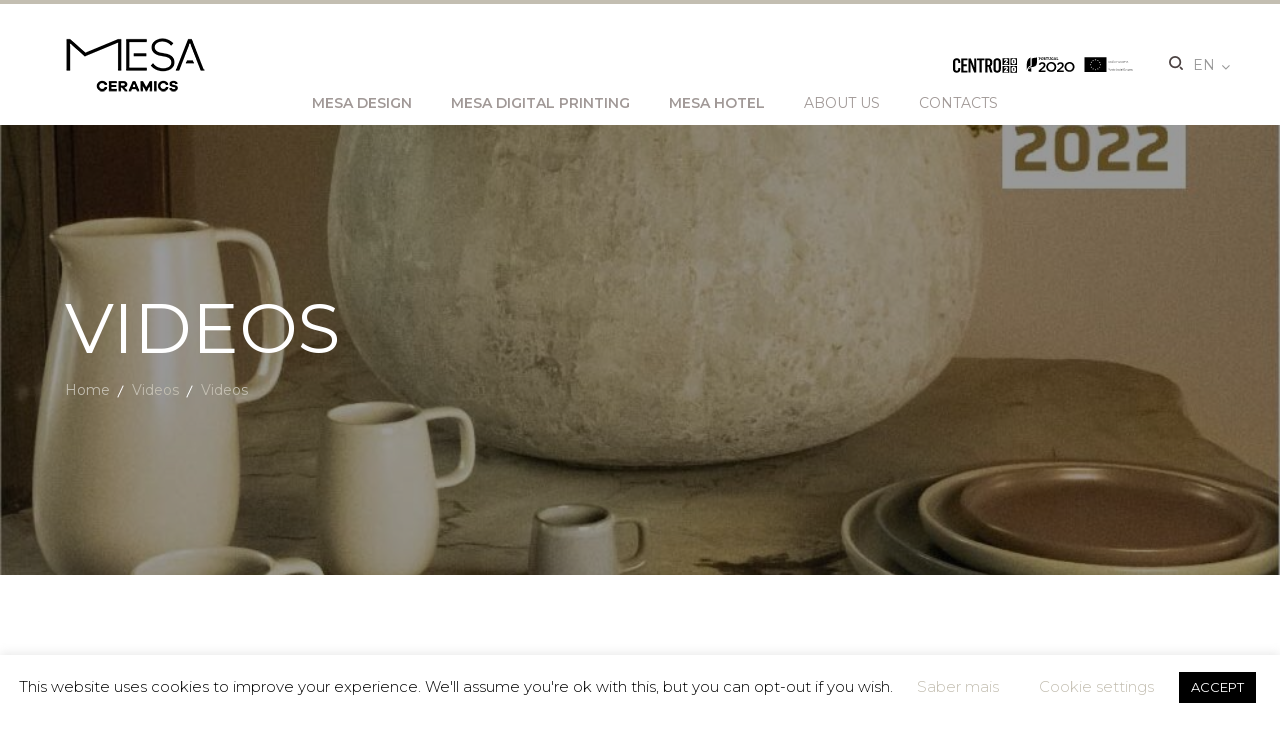

--- FILE ---
content_type: text/html; charset=UTF-8
request_url: https://www.mesa-ceramics.com/en/editorials/videos-2/
body_size: 17003
content:
<!DOCTYPE html>
<!--[if IE 7]>
<html class="ie ie7" lang="en-GB">
<![endif]-->
<!--[if IE 8]>
<html class="ie ie8" lang="en-GB">
<![endif]-->
<!--[if !(IE 7) & !(IE 8)]><!-->
<html lang="en-GB">
<head>
<meta charset="UTF-8">
<meta name="viewport" content="width=device-width, initial-scale=1, shrink-to-fit=no">
<link rel="profile" href="https://gmpg.org/xfn/11">
<link rel="dns-prefetch" href="https://ssl.google-analytics.com/">
<link rel="stylesheet" href="https://www.mesa-ceramics.com/wp-content/themes/mesa-ceramics/css/plugins/owl-carousel.css">


<link rel="apple-touch-icon" sizes="180x180" href="https://www.mesa-ceramics.com/wp-content/themes/mesa-ceramics/images/icons/apple-touch-icon.png">
<link rel="icon" type="image/png" sizes="32x32" href="https://www.mesa-ceramics.com/wp-content/themes/mesa-ceramics/images/icons/favicon-32x32.png">
<link rel="icon" type="image/png" sizes="16x16" href="https://www.mesa-ceramics.com/wp-content/themes/mesa-ceramics/images/icons/favicon-16x16.png">
<link rel="manifest" href="https://www.mesa-ceramics.com/wp-content/themes/mesa-ceramics/images/icons/site.webmanifest">
<link rel="mask-icon" href="https://www.mesa-ceramics.com/wp-content/themes/mesa-ceramics/images/icons/safari-pinned-tab.svg" color="#5bbad5">
<link rel="shortcut icon" href="https://www.mesa-ceramics.com/wp-content/themes/mesa-ceramics/images/icons/favicon.ico">
<meta name="msapplication-TileColor" content="#ffffff">
<meta name="msapplication-config" content="https://www.mesa-ceramics.com/wp-content/themes/mesa-ceramics/images/icons/browserconfig.xml">
<meta name="theme-color" content="#ffffff">

<!--[if lt IE 9]>
<script src="https://www.mesa-ceramics.com/wp-content/themes/mesa-ceramics/js/html5shiv.min.js"></script>
<![endif]-->
<meta name='robots' content='index, follow, max-image-preview:large, max-snippet:-1, max-video-preview:-1' />
<link rel="alternate" href="https://www.mesa-ceramics.com/editorials/videos/" hreflang="pt" />
<link rel="alternate" href="https://www.mesa-ceramics.com/en/editorials/videos-2/" hreflang="en" />
<link rel="alternate" href="https://www.mesa-ceramics.com/es/editorials/videos-3/" hreflang="es" />
<!-- Google tag (gtag.js) consent mode dataLayer added by Site Kit -->
<script type="text/javascript" id="google_gtagjs-js-consent-mode-data-layer">
/* <![CDATA[ */
window.dataLayer = window.dataLayer || [];function gtag(){dataLayer.push(arguments);}
gtag('consent', 'default', {"ad_personalization":"denied","ad_storage":"denied","ad_user_data":"denied","analytics_storage":"denied","functionality_storage":"denied","security_storage":"denied","personalization_storage":"denied","region":["AT","BE","BG","CH","CY","CZ","DE","DK","EE","ES","FI","FR","GB","GR","HR","HU","IE","IS","IT","LI","LT","LU","LV","MT","NL","NO","PL","PT","RO","SE","SI","SK"],"wait_for_update":500});
window._googlesitekitConsentCategoryMap = {"statistics":["analytics_storage"],"marketing":["ad_storage","ad_user_data","ad_personalization"],"functional":["functionality_storage","security_storage"],"preferences":["personalization_storage"]};
window._googlesitekitConsents = {"ad_personalization":"denied","ad_storage":"denied","ad_user_data":"denied","analytics_storage":"denied","functionality_storage":"denied","security_storage":"denied","personalization_storage":"denied","region":["AT","BE","BG","CH","CY","CZ","DE","DK","EE","ES","FI","FR","GB","GR","HR","HU","IE","IS","IT","LI","LT","LU","LV","MT","NL","NO","PL","PT","RO","SE","SI","SK"],"wait_for_update":500};
/* ]]> */
</script>
<!-- End Google tag (gtag.js) consent mode dataLayer added by Site Kit -->

	<!-- This site is optimized with the Yoast SEO plugin v26.6 - https://yoast.com/wordpress/plugins/seo/ -->
	<title>Videos - MESA CERAMICS</title>
	<link rel="canonical" href="https://www.mesa-ceramics.com/en/editorials/videos-2/" />
	<meta property="og:locale" content="en_GB" />
	<meta property="og:locale:alternate" content="pt_PT" />
	<meta property="og:locale:alternate" content="es_ES" />
	<meta property="og:type" content="article" />
	<meta property="og:title" content="Videos - MESA CERAMICS" />
	<meta property="og:url" content="https://www.mesa-ceramics.com/en/editorials/videos-2/" />
	<meta property="og:site_name" content="MESA CERAMICS" />
	<meta property="article:modified_time" content="2023-11-10T17:08:11+00:00" />
	<meta property="og:image" content="https://www.mesa-ceramics.com/wp-content/uploads/2021/11/instagram-02.jpg" />
	<meta property="og:image:width" content="991" />
	<meta property="og:image:height" content="982" />
	<meta property="og:image:type" content="image/jpeg" />
	<meta name="twitter:card" content="summary_large_image" />
	<script type="application/ld+json" class="yoast-schema-graph">{"@context":"https://schema.org","@graph":[{"@type":"WebPage","@id":"https://www.mesa-ceramics.com/en/editorials/videos-2/","url":"https://www.mesa-ceramics.com/en/editorials/videos-2/","name":"Videos - MESA CERAMICS","isPartOf":{"@id":"https://www.mesa-ceramics.com/en/#website"},"primaryImageOfPage":{"@id":"https://www.mesa-ceramics.com/en/editorials/videos-2/#primaryimage"},"image":{"@id":"https://www.mesa-ceramics.com/en/editorials/videos-2/#primaryimage"},"thumbnailUrl":"https://www.mesa-ceramics.com/wp-content/uploads/2021/11/instagram-02.jpg","datePublished":"2022-11-28T10:34:12+00:00","dateModified":"2023-11-10T17:08:11+00:00","breadcrumb":{"@id":"https://www.mesa-ceramics.com/en/editorials/videos-2/#breadcrumb"},"inLanguage":"en-GB","potentialAction":[{"@type":"ReadAction","target":["https://www.mesa-ceramics.com/en/editorials/videos-2/"]}]},{"@type":"ImageObject","inLanguage":"en-GB","@id":"https://www.mesa-ceramics.com/en/editorials/videos-2/#primaryimage","url":"https://www.mesa-ceramics.com/wp-content/uploads/2021/11/instagram-02.jpg","contentUrl":"https://www.mesa-ceramics.com/wp-content/uploads/2021/11/instagram-02.jpg","width":991,"height":982,"caption":"German Design Award"},{"@type":"BreadcrumbList","@id":"https://www.mesa-ceramics.com/en/editorials/videos-2/#breadcrumb","itemListElement":[{"@type":"ListItem","position":1,"name":"Home","item":"https://www.mesa-ceramics.com/en/"},{"@type":"ListItem","position":2,"name":"Videos"}]},{"@type":"WebSite","@id":"https://www.mesa-ceramics.com/en/#website","url":"https://www.mesa-ceramics.com/en/","name":"MESA CERAMICS","description":"Trendy . Urban . Modern","potentialAction":[{"@type":"SearchAction","target":{"@type":"EntryPoint","urlTemplate":"https://www.mesa-ceramics.com/en/?s={search_term_string}"},"query-input":{"@type":"PropertyValueSpecification","valueRequired":true,"valueName":"search_term_string"}}],"inLanguage":"en-GB"}]}</script>
	<!-- / Yoast SEO plugin. -->


<link rel='dns-prefetch' href='//www.googletagmanager.com' />
<link rel="alternate" title="oEmbed (JSON)" type="application/json+oembed" href="https://www.mesa-ceramics.com/wp-json/oembed/1.0/embed?url=https%3A%2F%2Fwww.mesa-ceramics.com%2Fen%2Feditorials%2Fvideos-2%2F&#038;lang=en" />
<link rel="alternate" title="oEmbed (XML)" type="text/xml+oembed" href="https://www.mesa-ceramics.com/wp-json/oembed/1.0/embed?url=https%3A%2F%2Fwww.mesa-ceramics.com%2Fen%2Feditorials%2Fvideos-2%2F&#038;format=xml&#038;lang=en" />
<style id='wp-img-auto-sizes-contain-inline-css' type='text/css'>
img:is([sizes=auto i],[sizes^="auto," i]){contain-intrinsic-size:3000px 1500px}
/*# sourceURL=wp-img-auto-sizes-contain-inline-css */
</style>

<link rel='stylesheet' id='wp-block-library-css' href='https://www.mesa-ceramics.com/wp-includes/css/dist/block-library/style.min.css?ver=6.9' type='text/css' media='all' />
<style id='global-styles-inline-css' type='text/css'>
:root{--wp--preset--aspect-ratio--square: 1;--wp--preset--aspect-ratio--4-3: 4/3;--wp--preset--aspect-ratio--3-4: 3/4;--wp--preset--aspect-ratio--3-2: 3/2;--wp--preset--aspect-ratio--2-3: 2/3;--wp--preset--aspect-ratio--16-9: 16/9;--wp--preset--aspect-ratio--9-16: 9/16;--wp--preset--color--black: #000000;--wp--preset--color--cyan-bluish-gray: #abb8c3;--wp--preset--color--white: #ffffff;--wp--preset--color--pale-pink: #f78da7;--wp--preset--color--vivid-red: #cf2e2e;--wp--preset--color--luminous-vivid-orange: #ff6900;--wp--preset--color--luminous-vivid-amber: #fcb900;--wp--preset--color--light-green-cyan: #7bdcb5;--wp--preset--color--vivid-green-cyan: #00d084;--wp--preset--color--pale-cyan-blue: #8ed1fc;--wp--preset--color--vivid-cyan-blue: #0693e3;--wp--preset--color--vivid-purple: #9b51e0;--wp--preset--gradient--vivid-cyan-blue-to-vivid-purple: linear-gradient(135deg,rgb(6,147,227) 0%,rgb(155,81,224) 100%);--wp--preset--gradient--light-green-cyan-to-vivid-green-cyan: linear-gradient(135deg,rgb(122,220,180) 0%,rgb(0,208,130) 100%);--wp--preset--gradient--luminous-vivid-amber-to-luminous-vivid-orange: linear-gradient(135deg,rgb(252,185,0) 0%,rgb(255,105,0) 100%);--wp--preset--gradient--luminous-vivid-orange-to-vivid-red: linear-gradient(135deg,rgb(255,105,0) 0%,rgb(207,46,46) 100%);--wp--preset--gradient--very-light-gray-to-cyan-bluish-gray: linear-gradient(135deg,rgb(238,238,238) 0%,rgb(169,184,195) 100%);--wp--preset--gradient--cool-to-warm-spectrum: linear-gradient(135deg,rgb(74,234,220) 0%,rgb(151,120,209) 20%,rgb(207,42,186) 40%,rgb(238,44,130) 60%,rgb(251,105,98) 80%,rgb(254,248,76) 100%);--wp--preset--gradient--blush-light-purple: linear-gradient(135deg,rgb(255,206,236) 0%,rgb(152,150,240) 100%);--wp--preset--gradient--blush-bordeaux: linear-gradient(135deg,rgb(254,205,165) 0%,rgb(254,45,45) 50%,rgb(107,0,62) 100%);--wp--preset--gradient--luminous-dusk: linear-gradient(135deg,rgb(255,203,112) 0%,rgb(199,81,192) 50%,rgb(65,88,208) 100%);--wp--preset--gradient--pale-ocean: linear-gradient(135deg,rgb(255,245,203) 0%,rgb(182,227,212) 50%,rgb(51,167,181) 100%);--wp--preset--gradient--electric-grass: linear-gradient(135deg,rgb(202,248,128) 0%,rgb(113,206,126) 100%);--wp--preset--gradient--midnight: linear-gradient(135deg,rgb(2,3,129) 0%,rgb(40,116,252) 100%);--wp--preset--font-size--small: 13px;--wp--preset--font-size--medium: 20px;--wp--preset--font-size--large: 36px;--wp--preset--font-size--x-large: 42px;--wp--preset--spacing--20: 0.44rem;--wp--preset--spacing--30: 0.67rem;--wp--preset--spacing--40: 1rem;--wp--preset--spacing--50: 1.5rem;--wp--preset--spacing--60: 2.25rem;--wp--preset--spacing--70: 3.38rem;--wp--preset--spacing--80: 5.06rem;--wp--preset--shadow--natural: 6px 6px 9px rgba(0, 0, 0, 0.2);--wp--preset--shadow--deep: 12px 12px 50px rgba(0, 0, 0, 0.4);--wp--preset--shadow--sharp: 6px 6px 0px rgba(0, 0, 0, 0.2);--wp--preset--shadow--outlined: 6px 6px 0px -3px rgb(255, 255, 255), 6px 6px rgb(0, 0, 0);--wp--preset--shadow--crisp: 6px 6px 0px rgb(0, 0, 0);}:where(.is-layout-flex){gap: 0.5em;}:where(.is-layout-grid){gap: 0.5em;}body .is-layout-flex{display: flex;}.is-layout-flex{flex-wrap: wrap;align-items: center;}.is-layout-flex > :is(*, div){margin: 0;}body .is-layout-grid{display: grid;}.is-layout-grid > :is(*, div){margin: 0;}:where(.wp-block-columns.is-layout-flex){gap: 2em;}:where(.wp-block-columns.is-layout-grid){gap: 2em;}:where(.wp-block-post-template.is-layout-flex){gap: 1.25em;}:where(.wp-block-post-template.is-layout-grid){gap: 1.25em;}.has-black-color{color: var(--wp--preset--color--black) !important;}.has-cyan-bluish-gray-color{color: var(--wp--preset--color--cyan-bluish-gray) !important;}.has-white-color{color: var(--wp--preset--color--white) !important;}.has-pale-pink-color{color: var(--wp--preset--color--pale-pink) !important;}.has-vivid-red-color{color: var(--wp--preset--color--vivid-red) !important;}.has-luminous-vivid-orange-color{color: var(--wp--preset--color--luminous-vivid-orange) !important;}.has-luminous-vivid-amber-color{color: var(--wp--preset--color--luminous-vivid-amber) !important;}.has-light-green-cyan-color{color: var(--wp--preset--color--light-green-cyan) !important;}.has-vivid-green-cyan-color{color: var(--wp--preset--color--vivid-green-cyan) !important;}.has-pale-cyan-blue-color{color: var(--wp--preset--color--pale-cyan-blue) !important;}.has-vivid-cyan-blue-color{color: var(--wp--preset--color--vivid-cyan-blue) !important;}.has-vivid-purple-color{color: var(--wp--preset--color--vivid-purple) !important;}.has-black-background-color{background-color: var(--wp--preset--color--black) !important;}.has-cyan-bluish-gray-background-color{background-color: var(--wp--preset--color--cyan-bluish-gray) !important;}.has-white-background-color{background-color: var(--wp--preset--color--white) !important;}.has-pale-pink-background-color{background-color: var(--wp--preset--color--pale-pink) !important;}.has-vivid-red-background-color{background-color: var(--wp--preset--color--vivid-red) !important;}.has-luminous-vivid-orange-background-color{background-color: var(--wp--preset--color--luminous-vivid-orange) !important;}.has-luminous-vivid-amber-background-color{background-color: var(--wp--preset--color--luminous-vivid-amber) !important;}.has-light-green-cyan-background-color{background-color: var(--wp--preset--color--light-green-cyan) !important;}.has-vivid-green-cyan-background-color{background-color: var(--wp--preset--color--vivid-green-cyan) !important;}.has-pale-cyan-blue-background-color{background-color: var(--wp--preset--color--pale-cyan-blue) !important;}.has-vivid-cyan-blue-background-color{background-color: var(--wp--preset--color--vivid-cyan-blue) !important;}.has-vivid-purple-background-color{background-color: var(--wp--preset--color--vivid-purple) !important;}.has-black-border-color{border-color: var(--wp--preset--color--black) !important;}.has-cyan-bluish-gray-border-color{border-color: var(--wp--preset--color--cyan-bluish-gray) !important;}.has-white-border-color{border-color: var(--wp--preset--color--white) !important;}.has-pale-pink-border-color{border-color: var(--wp--preset--color--pale-pink) !important;}.has-vivid-red-border-color{border-color: var(--wp--preset--color--vivid-red) !important;}.has-luminous-vivid-orange-border-color{border-color: var(--wp--preset--color--luminous-vivid-orange) !important;}.has-luminous-vivid-amber-border-color{border-color: var(--wp--preset--color--luminous-vivid-amber) !important;}.has-light-green-cyan-border-color{border-color: var(--wp--preset--color--light-green-cyan) !important;}.has-vivid-green-cyan-border-color{border-color: var(--wp--preset--color--vivid-green-cyan) !important;}.has-pale-cyan-blue-border-color{border-color: var(--wp--preset--color--pale-cyan-blue) !important;}.has-vivid-cyan-blue-border-color{border-color: var(--wp--preset--color--vivid-cyan-blue) !important;}.has-vivid-purple-border-color{border-color: var(--wp--preset--color--vivid-purple) !important;}.has-vivid-cyan-blue-to-vivid-purple-gradient-background{background: var(--wp--preset--gradient--vivid-cyan-blue-to-vivid-purple) !important;}.has-light-green-cyan-to-vivid-green-cyan-gradient-background{background: var(--wp--preset--gradient--light-green-cyan-to-vivid-green-cyan) !important;}.has-luminous-vivid-amber-to-luminous-vivid-orange-gradient-background{background: var(--wp--preset--gradient--luminous-vivid-amber-to-luminous-vivid-orange) !important;}.has-luminous-vivid-orange-to-vivid-red-gradient-background{background: var(--wp--preset--gradient--luminous-vivid-orange-to-vivid-red) !important;}.has-very-light-gray-to-cyan-bluish-gray-gradient-background{background: var(--wp--preset--gradient--very-light-gray-to-cyan-bluish-gray) !important;}.has-cool-to-warm-spectrum-gradient-background{background: var(--wp--preset--gradient--cool-to-warm-spectrum) !important;}.has-blush-light-purple-gradient-background{background: var(--wp--preset--gradient--blush-light-purple) !important;}.has-blush-bordeaux-gradient-background{background: var(--wp--preset--gradient--blush-bordeaux) !important;}.has-luminous-dusk-gradient-background{background: var(--wp--preset--gradient--luminous-dusk) !important;}.has-pale-ocean-gradient-background{background: var(--wp--preset--gradient--pale-ocean) !important;}.has-electric-grass-gradient-background{background: var(--wp--preset--gradient--electric-grass) !important;}.has-midnight-gradient-background{background: var(--wp--preset--gradient--midnight) !important;}.has-small-font-size{font-size: var(--wp--preset--font-size--small) !important;}.has-medium-font-size{font-size: var(--wp--preset--font-size--medium) !important;}.has-large-font-size{font-size: var(--wp--preset--font-size--large) !important;}.has-x-large-font-size{font-size: var(--wp--preset--font-size--x-large) !important;}
/*# sourceURL=global-styles-inline-css */
</style>

<style id='classic-theme-styles-inline-css' type='text/css'>
/*! This file is auto-generated */
.wp-block-button__link{color:#fff;background-color:#32373c;border-radius:9999px;box-shadow:none;text-decoration:none;padding:calc(.667em + 2px) calc(1.333em + 2px);font-size:1.125em}.wp-block-file__button{background:#32373c;color:#fff;text-decoration:none}
/*# sourceURL=/wp-includes/css/classic-themes.min.css */
</style>
<link rel='stylesheet' id='contact-form-7-css' href='https://www.mesa-ceramics.com/wp-content/plugins/contact-form-7/includes/css/styles.css?ver=6.1.4' type='text/css' media='all' />
<link rel='stylesheet' id='cookie-law-info-css' href='https://www.mesa-ceramics.com/wp-content/plugins/cookie-law-info/legacy/public/css/cookie-law-info-public.css?ver=3.3.9' type='text/css' media='all' />
<link rel='stylesheet' id='cookie-law-info-gdpr-css' href='https://www.mesa-ceramics.com/wp-content/plugins/cookie-law-info/legacy/public/css/cookie-law-info-gdpr.css?ver=3.3.9' type='text/css' media='all' />
<link rel='stylesheet' id='bootstrap-css' href='https://www.mesa-ceramics.com/wp-content/themes/mesa-ceramics/css/vendor/bootstrap.min.css?ver=6.9' type='text/css' media='all' />
<link rel='stylesheet' id='font-awesome-css' href='https://www.mesa-ceramics.com/wp-content/themes/mesa-ceramics/css/vendor/font-awesome.css?ver=6.9' type='text/css' media='all' />
<link rel='stylesheet' id='dlicon-css' href='https://www.mesa-ceramics.com/wp-content/themes/mesa-ceramics/css/vendor/dlicon.css?ver=6.9' type='text/css' media='all' />
<link rel='stylesheet' id='font-la-icon-outline-css' href='https://www.mesa-ceramics.com/wp-content/themes/mesa-ceramics/css/vendor/font-la-icon-outline.min.css?ver=6.9' type='text/css' media='all' />
<link rel='stylesheet' id='magnific-popup-css' href='https://www.mesa-ceramics.com/wp-content/themes/mesa-ceramics/css/plugins/magnific-popup.css?ver=6.9' type='text/css' media='all' />
<link rel='stylesheet' id='jquery-ui-css' href='https://www.mesa-ceramics.com/wp-content/themes/mesa-ceramics/css/plugins/jquery-ui.css?ver=6.9' type='text/css' media='all' />
<link rel='stylesheet' id='jarallax-css' href='https://www.mesa-ceramics.com/wp-content/themes/mesa-ceramics/css/plugins/jarallax.css?ver=6.9' type='text/css' media='all' />
<link rel='stylesheet' id='slick-css' href='https://www.mesa-ceramics.com/wp-content/themes/mesa-ceramics/css/plugins/slick.css?ver=6.9' type='text/css' media='all' />
<link rel='stylesheet' id='easyzoom-css' href='https://www.mesa-ceramics.com/wp-content/themes/mesa-ceramics/css/plugins/easyzoom.css?ver=6.9' type='text/css' media='all' />
<link rel='stylesheet' id='select2-css' href='https://www.mesa-ceramics.com/wp-content/themes/mesa-ceramics/css/plugins/select2.min.css?ver=6.9' type='text/css' media='all' />
<link rel='stylesheet' id='animate-css' href='https://www.mesa-ceramics.com/wp-content/themes/mesa-ceramics/css/plugins/animate.css?ver=6.9' type='text/css' media='all' />
<link rel='stylesheet' id='template-css' href='https://www.mesa-ceramics.com/wp-content/themes/mesa-ceramics/css/style.min.css?ver=6.9' type='text/css' media='all' />
<link rel='stylesheet' id='core-css' href='https://www.mesa-ceramics.com/wp-content/themes/mesa-ceramics/style.css?ver=6.9' type='text/css' media='all' />
<script type="text/javascript" src="https://www.mesa-ceramics.com/wp-content/themes/mesa-ceramics/js/vendor/jquery-3.3.1.min.js" id="jquery-js"></script>
<script type="text/javascript" id="cookie-law-info-js-extra">
/* <![CDATA[ */
var Cli_Data = {"nn_cookie_ids":[],"cookielist":[],"non_necessary_cookies":[],"ccpaEnabled":"","ccpaRegionBased":"","ccpaBarEnabled":"","strictlyEnabled":["necessary","obligatoire"],"ccpaType":"gdpr","js_blocking":"","custom_integration":"","triggerDomRefresh":"","secure_cookies":""};
var cli_cookiebar_settings = {"animate_speed_hide":"500","animate_speed_show":"500","background":"#FFF","border":"#b1a6a6c2","border_on":"","button_1_button_colour":"#000","button_1_button_hover":"#000000","button_1_link_colour":"#fff","button_1_as_button":"1","button_1_new_win":"","button_2_button_colour":"#333","button_2_button_hover":"#292929","button_2_link_colour":"#c3beb1","button_2_as_button":"","button_2_hidebar":"","button_3_button_colour":"#000","button_3_button_hover":"#000000","button_3_link_colour":"#fff","button_3_as_button":"1","button_3_new_win":"","button_4_button_colour":"#000","button_4_button_hover":"#000000","button_4_link_colour":"#c3beb1","button_4_as_button":"","button_7_button_colour":"#61a229","button_7_button_hover":"#4e8221","button_7_link_colour":"#fff","button_7_as_button":"1","button_7_new_win":"","font_family":"inherit","header_fix":"","notify_animate_hide":"1","notify_animate_show":"","notify_div_id":"#cookie-law-info-bar","notify_position_horizontal":"right","notify_position_vertical":"bottom","scroll_close":"","scroll_close_reload":"","accept_close_reload":"","reject_close_reload":"","showagain_tab":"","showagain_background":"#fff","showagain_border":"#000","showagain_div_id":"#cookie-law-info-again","showagain_x_position":"100px","text":"#000","show_once_yn":"","show_once":"10000","logging_on":"","as_popup":"","popup_overlay":"1","bar_heading_text":"","cookie_bar_as":"banner","popup_showagain_position":"bottom-right","widget_position":"left"};
var log_object = {"ajax_url":"https://www.mesa-ceramics.com/wp-admin/admin-ajax.php"};
//# sourceURL=cookie-law-info-js-extra
/* ]]> */
</script>
<script type="text/javascript" src="https://www.mesa-ceramics.com/wp-content/plugins/cookie-law-info/legacy/public/js/cookie-law-info-public.js?ver=3.3.9" id="cookie-law-info-js"></script>

<!-- Google tag (gtag.js) snippet added by Site Kit -->
<!-- Google Analytics snippet added by Site Kit -->
<script type="text/javascript" src="https://www.googletagmanager.com/gtag/js?id=GT-MKPCW6L" id="google_gtagjs-js" async></script>
<script type="text/javascript" id="google_gtagjs-js-after">
/* <![CDATA[ */
window.dataLayer = window.dataLayer || [];function gtag(){dataLayer.push(arguments);}
gtag("set","linker",{"domains":["www.mesa-ceramics.com"]});
gtag("js", new Date());
gtag("set", "developer_id.dZTNiMT", true);
gtag("config", "GT-MKPCW6L");
//# sourceURL=google_gtagjs-js-after
/* ]]> */
</script>
<link rel="https://api.w.org/" href="https://www.mesa-ceramics.com/wp-json/" />
		<!-- GA Google Analytics @ https://m0n.co/ga -->
		<script async src="https://www.googletagmanager.com/gtag/js?id=UA-156530036-1"></script>
		<script>
			window.dataLayer = window.dataLayer || [];
			function gtag(){dataLayer.push(arguments);}
			gtag('js', new Date());
			gtag('config', 'UA-156530036-1');
		</script>

	<meta name="generator" content="Site Kit by Google 1.168.0" /><link rel="icon" href="https://www.mesa-ceramics.com/wp-content/uploads/2022/02/cropped-Logo-Mesa-Ceramics-32x32.jpg" sizes="32x32" />
<link rel="icon" href="https://www.mesa-ceramics.com/wp-content/uploads/2022/02/cropped-Logo-Mesa-Ceramics-192x192.jpg" sizes="192x192" />
<link rel="apple-touch-icon" href="https://www.mesa-ceramics.com/wp-content/uploads/2022/02/cropped-Logo-Mesa-Ceramics-180x180.jpg" />
<meta name="msapplication-TileImage" content="https://www.mesa-ceramics.com/wp-content/uploads/2022/02/cropped-Logo-Mesa-Ceramics-270x270.jpg" />
</head>
<body class="wp-singular editorials-template-default single single-editorials postid-2637 wp-theme-mesa-ceramics">
<div class="main-wrapper main-wrapper-2 main-wrapper-3">
        <header id="mesa__header" class="header-area transparent-bar-2">
            <div class="main-header-wrap">
                <div class="site-header-outer">
                    <div class="intelligent-header-2 bg-white">
                        <div class="header-middle">
                            <div class="custom-container">
                                <div class="row align-items-center">
                                    <div class="col-xl-2 col-lg-2">
                                        <div class="logo">
                                            <a href="https://www.mesa-ceramics.com/en/"><img src="https://www.mesa-ceramics.com/wp-content/themes/mesa-ceramics/images/logo_mesa.png" alt="logo" class="logo_mesa"></a>
                                        </div>
                                    </div>
                                    <div class="col-xl-8 col-lg-9 position-static mesa__align-menu">
                                        <div class="main-menu menu-lh-2 main-menu-blod menu-stick-black menu-mrg-left">
                                            <nav id="mesa__nav">
                                            <ul id="menu-menu_en" class="menu"><li id="menu-item-779" class="link_bolder menu-item menu-item-type-post_type menu-item-object-page menu-item-779"><a href="https://www.mesa-ceramics.com/en/mesa-design-2/">Mesa Design</a></li>
<li id="menu-item-778" class="link_bolder menu-item menu-item-type-post_type menu-item-object-page menu-item-778"><a href="https://www.mesa-ceramics.com/en/mesa-ceramics-2/">Mesa Digital Printing</a></li>
<li id="menu-item-780" class="link_bolder menu-item menu-item-type-post_type menu-item-object-page menu-item-780"><a href="https://www.mesa-ceramics.com/en/mesa-hotel-3/">Mesa Hotel</a></li>
<li id="menu-item-697" class="menu-item menu-item-type-post_type menu-item-object-page menu-item-has-children menu-item-697"><a href="https://www.mesa-ceramics.com/en/about-us/">About us</a>
<ul class="sub-menu">
	<li id="menu-item-2868" class="menu-item menu-item-type-post_type menu-item-object-page menu-item-2868"><a href="https://www.mesa-ceramics.com/en/news/">News</a></li>
	<li id="menu-item-4192" class="menu-item menu-item-type-post_type menu-item-object-page menu-item-4192"><a href="https://www.mesa-ceramics.com/en/gallery/">Gallery</a></li>
</ul>
</li>
<li id="menu-item-699" class="menu-item menu-item-type-post_type menu-item-object-page menu-item-699"><a href="https://www.mesa-ceramics.com/en/contacts/">Contacts</a></li>
</ul>                                            </nav>
                                        </div>
                                    </div>
                                    <div class="col-xl-2 col-lg-1 mesa__align-menu">
                                        <div class="header-component-wrap">
                                            
                                                <img src="https://www.mesa-ceramics.com/wp-content/uploads/2020/01/logos_fin.svg" alt="Cofinanciado por:" width="180" height="90"/>
                                            &nbsp;&nbsp;&nbsp;&nbsp;&nbsp;&nbsp;&nbsp;&nbsp;&nbsp;
                                            <div class="header-search-2 component-same">
                                                <a class="search-active" href="#"><i class="dl-icon-search10"></i></a>
                                            </div>
                                            <div class="curr-lang-wrap curr-lang-inc ml-10">
                                                <ul>
                                                    <li><a href="#">en</a>
                                                        <ul>
                                                                                                                                <li><a href="https://www.mesa-ceramics.com/editorials/videos/" title="pt">pt</a></li>
                                                                                                                                                <li><a href="https://www.mesa-ceramics.com/es/editorials/videos-3/" title="es">es</a></li>
                                                                                                                                </ul>
                                                    </li>
                                                </ul>
                                            </div>
                                            
                                        </div>
                                    </div>
                                </div>
                            </div>
                        </div>
                    </div>
                </div>
            </div>
            <div class="header-small-mobile">
                <div class="custom-container">
                    <div class="row align-items-center">
                        <div class="col-6">
                            <div class="mobile-logo logo-width">
                                <a href="https://www.mesa-ceramics.com/en/" title="Home">
                                    <img alt="Mesa Ceramics" src="https://www.mesa-ceramics.com/wp-content/themes/mesa-ceramics/images/logo_mesa.png">
                                </a>
                            </div>
                        </div>
                        
                        <div class="col-6">
                            
                            <div class="mobile-header-right-wrap">
                                <div class="mobile-off-canvas">
                                    <a class="mobile-aside-button" href="#" title="Menu"><i class="dl-icon-menu2"></i></a>
                                </div>
                            </div>
                            <img src="https://www.mesa-ceramics.com/wp-content/uploads/2020/01/logos_fin.svg" alt="Cofinanciado por:"/>
                        </div>
                    </div>
                </div>
            </div>
        </header>
        <div id="mesa__header_mobile" class="mobile-off-canvas-active">
            <a class="mobile-aside-close"><i class="dl-icon-close"></i></a>
            <div class="header-mobile-aside-wrap">
                <div class="mobile-search">
                    <form action="https://www.mesa-ceramics.com/en" id="search-form-mobile" method="get">
                        <input type="text" name="s" placeholder="Search...">
                                                <button class="button-search" type="submit"><i class="dl-icon-search10"></i></button>
                    </form>
                </div>
                <div class="mobile-menu-wrap">
                    <!-- mobile menu start -->
                    <div class="mobile-navigation">
                        <!-- mobile menu navigation start -->
                        <nav>
                            <ul class="mobile-menu"><li class="link_bolder menu-item menu-item-type-post_type menu-item-object-page menu-item-779"><a href="https://www.mesa-ceramics.com/en/mesa-design-2/">Mesa Design</a></li>
<li class="link_bolder menu-item menu-item-type-post_type menu-item-object-page menu-item-778"><a href="https://www.mesa-ceramics.com/en/mesa-ceramics-2/">Mesa Digital Printing</a></li>
<li class="link_bolder menu-item menu-item-type-post_type menu-item-object-page menu-item-780"><a href="https://www.mesa-ceramics.com/en/mesa-hotel-3/">Mesa Hotel</a></li>
<li class="menu-item menu-item-type-post_type menu-item-object-page menu-item-has-children menu-item-697"><a href="https://www.mesa-ceramics.com/en/about-us/">About us</a>
<ul class="sub-menu">
	<li class="menu-item menu-item-type-post_type menu-item-object-page menu-item-2868"><a href="https://www.mesa-ceramics.com/en/news/">News</a></li>
	<li class="menu-item menu-item-type-post_type menu-item-object-page menu-item-4192"><a href="https://www.mesa-ceramics.com/en/gallery/">Gallery</a></li>
</ul>
</li>
<li class="menu-item menu-item-type-post_type menu-item-object-page menu-item-699"><a href="https://www.mesa-ceramics.com/en/contacts/">Contacts</a></li>
</ul>                        </nav>
                        <!-- mobile menu navigation end -->
                    </div>
                    <!-- mobile menu end -->
                </div>
                <div class="mobile-curr-lang-wrap">
                    <div class="single-mobile-curr-lang">
                        <a class="mobile-language-active" href="#" title="Language">Language <i class="fa fa-angle-down"></i></a>
                        <div class="lang-curr-dropdown lang-dropdown-active">
                            <ul>
                                                                        <li><a href="https://www.mesa-ceramics.com/editorials/videos/" title="pt">pt</a></li>
                                                                                        <li><a href="https://www.mesa-ceramics.com/en/editorials/videos-2/" title="en">en</a></li>
                                                                                        <li><a href="https://www.mesa-ceramics.com/es/editorials/videos-3/" title="es">es</a></li>
                                                                        </ul>
                        </div>
                    </div>
                    
                </div>
                <div class="footer-widget footer-social-2 mesa__footer-social mobile-social-wrap">
                                        <a class="instagram" href="https://www.instagram.com/mesaceramics/" target="_blank" title="Instagram"><i class="fa fa-instagram"></i></a>
                                            <a class="facebook" href="https://www.facebook.com/mesaceramics/" target="_blank" title="Facebook"><i class="fa fa-facebook"></i></a>
                                            <a class="linkedin" href="https://www.linkedin.com/company/mesa-ceramics" target="_blank" title="Linkedin"><i class="fa fa-linkedin"></i></a>
                                    </div>
            </div>
        </div>
       <!-- search start -->
       <div class="search-content-wrap main-search-active">
            <a class="search-close"><i class="dl-icon-close"></i></a>
            <div class="search-content">
            <form action="https://www.mesa-ceramics.com/en" id="search-form" method="get"  class="search-form">
                        <input type="text" name="s" placeholder="Search...">
                        <button class="button-search" type="submit"><i class="dl-icon-search10"></i></button>
                    </form>
            </div>
        </div>
<div class="mesa_breadcrumb breadcrumb-area mt-125 breadcrumb_overlay" style="background-image:url(https://www.mesa-ceramics.com/wp-content/uploads/2021/11/instagram-02-991x780.jpg), linear-gradient(rgba(0,0,0,0.4),rgba(0,0,0,0.4));">
    <div class="custom-container">
        <div class="row ">
            <div class="col-lg-12">
                <div class="breadcrumb-content breadcrumb-content-white">
                    <div class="breadcrumb-title">
                        <h2 class="col-lg-4 col-md-2 col-4 p-0">Videos</h2>
                    </div>
                    <ul>
                        <li>
                            <a href="https://www.mesa-ceramics.com/en/" title="Home">Home </a>
                        </li>
                        <li>
                            <a href="https://www.mesa-ceramics.com/en/catalog/videos-en/" title="Videos">Videos</a>
                        </li>
                            <li class="active">Videos</li>
                    </ul>
                </div>
            </div>
        </div>
    </div>
</div>
<div class="editorial_detail pt-100 pb-100">
    <div class="custom-container">
        <div class="row ">
            <div class="col-lg-4">
                <h2 class="editorial_detail_title">Video Uno</h2>
                <a href="" target="_blank" title="Catalog download"><span class="animated view_icon"><img src="https://www.mesa-ceramics.com/wp-content/themes/mesa-ceramics/images/download.svg" alt="Catalog download"></span></a> <!--Catalogo PDF-->
            </div>
            <div class="col-lg-8">
                <p class="editorial_detail_text">WINNERS: GERMAN DESIGN AWARD 2022</br>
</br>
The Mesa Uno line, by Mesa Ceramics, was the big winner of the German Design Awards in the category of “Excellent Product Design – Tabletop”. In addition to Mesa Ceramics, another 16 Portuguese products/projects were distinguished, and it was in the Excellent Product Design category that the Portuguese stood out, having been awarded seven “Winner” distinctions.</br>

 </br>

Designed by Nick Holland, »MESA UNO« is a modern stoneware design with soft rounded shapes and a full range of items for casual dining. Large deep plates and platter, an iconic pitcher and rounded cups and mug, all in rustic reactive glazes in a selection of harmonizing natural colour themes. Uno brings the warmth and touch of nature to your table.</br>

 
</br>
The German Design Awards are internationally renowned awards that are awarded to companies whose pioneering products and designs stand out.
</p>
            </div>
        </div>
    </div>
</div>
<div class="category-area mt-110 padding-10-row-col">
    <div class="container-fluid">
        <div class="row grid">
            <div class="grid-sizer"></div>
              
            
        </div>
    </div>
</div>
<div class="editorial_detail_images">
                <div class="custom-container mt-100 mb-100">
        <div class="row"> <!-- video -->
            <div class="col-12 col-lg-8 offset-lg-2">
                <div class="video-area video-area-ptb-3 bg-img text-center" style="background-image:url(http://i3.ytimg.com/vi/https://www.youtube.com/watch?v=2f-1BLW0DPg/hqdefault.jpg);">
                    <div class="video-btn">
                        <a class="video-popup" href="http://www.youtube.com/watch?v=https://www.youtube.com/watch?v=2f-1BLW0DPg"><img src="https://www.mesa-ceramics.com/wp-content/themes/mesa-ceramics/images/icon-img/play-btn-white.png" alt=""></a>
                    </div>
                </div>
            </div>
        </div>
    </div>
    </div>


    <footer class="mesa__footer footer-area pt-50">
        <div class="footer-top">
            <div class="custom-container">
                <div class="row">
                    <div class="footer-column col-xl-2">
                        <div class="footer-widget footer-about-2 mb-30">
                            <div class="footer-logo-2">
                                <a href="https://www.mesa-ceramics.com/en/" title="Home"><img src="https://www.mesa-ceramics.com/wp-content/themes/mesa-ceramics/images/logo_mesa.png" alt="MESA CERAMICS" class="logotipo"></a>
                            </div>
                        </div>
                    </div>
                    <div class="footer-column col-xl-2">
                        <div class="footer-widget mb-30">
                            <div class="widget-title">
                                <h3>Mesa Ceramics</h3>
                            </div>
                            <div class="footer-list mb-60">
                            <ul id="menu-footer_en" class="menu"><li id="menu-item-710" class="menu-item menu-item-type-post_type menu-item-object-page menu-item-710"><a href="https://www.mesa-ceramics.com/en/about-us/">About us</a></li>
<li id="menu-item-709" class="menu-item menu-item-type-post_type menu-item-object-page menu-item-709"><a href="https://www.mesa-ceramics.com/en/news/">News</a></li>
<li id="menu-item-708" class="menu-item menu-item-type-post_type menu-item-object-page menu-item-708"><a href="https://www.mesa-ceramics.com/en/usage-advice/">Care in Use</a></li>
</ul>                            </div>
                            <div class="widget-title">
                                <h3>Follow us</h3>
                            </div>
                            <div class="footer-widget footer-social-2 mesa__footer-social">
                                                                <a class="instagram" href="https://www.instagram.com/mesaceramics/" target="_blank" title="Instagram"><i class="fa fa-instagram"></i></a>
                                                                    <a class="facebook" href="https://www.facebook.com/mesaceramics/" target="_blank" title="Facebook"><i class="fa fa-facebook"></i></a>
                                                                    <a class="linkedin" href="https://www.linkedin.com/company/mesa-ceramics" target="_blank" title="Linkedin"><i class="fa fa-linkedin"></i></a>
                                                                </div>
                        </div>
                    </div>
                    <div class="footer-column col-xl-2">
                        <div class="footer-widget mb-30">
                            <div class="widget-title">
                                <h3>Products & Catalogs</h3>
                            </div>
                            <div class="footer-list">
                                <ul>
                                                                            <li><a href="https://www.mesa-ceramics.com/en/catalog/mesa-hotel-catalogue/" title="Mesa Catalogue">Mesa Catalogue</a></li>
                                                                            <li><a href="https://www.mesa-ceramics.com/en/catalog/videos-en/" title="Videos">Videos</a></li>
                                                                    </ul>
                            </div>
                        </div>
                    </div>
                    <div class="footer-column col-xl-2">
                        <div class="footer-widget mb-30">
                            <div class="widget-title">
                                <h3>Call</h3>
                            </div>
                            <div class="footer-list mb-20">
                                <ul>
                                                                        <li><a href="tel:+351234243980«Calltonationalfixednetwork»">+351 234 243 980 «Call to national fixed network»</a></li>
                                </ul>
                            </div>
                            <div class="widget-title">
                                <h3>Email</h3>
                            </div>
                            <div class="footer-list">
                                <ul>
                                                                        <li><a href="mailto:geral@mesa-ceramics.pt" title="Enviar email">geral@mesa-ceramics.pt</a></li>
                                                                                    <li><a href="mailto:marketing@mesa-ceramics.pt" title="Enviar email">marketing@mesa-ceramics.pt</a></li>
                                                                                            <li><a href="mailto:offers@mesa-ceramics.pt" title="Enviar email">offers@mesa-ceramics.pt</a></li>
                                                                                            <li><a href="mailto:rh@mesa-ceramics.pt" title="Enviar email">rh@mesa-ceramics.pt</a></li>
                                                                            </ul>
                            </div>
                        </div>
                    </div>
                    <div class="footer-column col-xl-4 col-md-8 col-12">
                        <div class="footer-widget subscribe-right mb-13git0">
                            <div class="widget-title">
                                <h3>Newsletter</h3>
                            </div>
                            <div id="mc_embed_signup" class="subscribe-form-2 mt-20">
                                
<div class="wpcf7 no-js" id="wpcf7-f249-o1" lang="en-GB" dir="ltr" data-wpcf7-id="249">
<div class="screen-reader-response"><p role="status" aria-live="polite" aria-atomic="true"></p> <ul></ul></div>
<form action="/en/editorials/videos-2/#wpcf7-f249-o1" method="post" class="wpcf7-form init validate subscribe-form-style wpcf7-acceptance-as-validation" id="mc-embedded-subscribe-form" aria-label="Contact form" novalidate="novalidate" data-status="init">
<fieldset class="hidden-fields-container"><input type="hidden" name="_wpcf7" value="249" /><input type="hidden" name="_wpcf7_version" value="6.1.4" /><input type="hidden" name="_wpcf7_locale" value="en_GB" /><input type="hidden" name="_wpcf7_unit_tag" value="wpcf7-f249-o1" /><input type="hidden" name="_wpcf7_container_post" value="0" /><input type="hidden" name="_wpcf7_posted_data_hash" value="" /><input type="hidden" name="_wpcf7_recaptcha_response" value="" />
</fieldset>
<div id="mc_embed_signup_scroll" class="mc-form-2">
<span class="wpcf7-form-control-wrap" data-name="your-email"><input size="40" maxlength="400" class="wpcf7-form-control wpcf7-email wpcf7-validates-as-required wpcf7-text wpcf7-validates-as-email email" aria-required="true" aria-invalid="false" placeholder="Stay up to date with our Newsletter" value="" type="email" name="your-email" /></span>
<div class="clear-2">
<input class="wpcf7-form-control wpcf7-submit has-spinner button" type="submit" value="SEND &gt;" />
</div>
</div>

<label class="checkbox" for="dados_newsletter"><span class="wpcf7-form-control-wrap" data-name="dados"><span class="wpcf7-form-control wpcf7-acceptance"><span class="wpcf7-list-item"><label><input type="checkbox" name="dados" value="1" id="dados_newsletter" aria-invalid="false" /><span class="wpcf7-list-item-label">Autorizo a MESA Ceramics a armazenar os meus dados pessoais com a propósito de responder à minha solicitação de contato. As informações enviadas serão tratadas de acordo com o regulamento de proteção de dados.</span></label></span></span></span></label>
<label class="checkbox" for="politica_newsletter"><span class="wpcf7-form-control-wrap" data-name="read"><span class="wpcf7-form-control wpcf7-acceptance"><span class="wpcf7-list-item"><label><input type="checkbox" name="read" value="1" id="politica_newsletter" aria-invalid="false" /><span class="wpcf7-list-item-label">Li e aceito a <a href="/pt/politica-de-privacidade" title="Política de Privacidade">Política de Privacidade</a> e <a href="/pt/politica-de-cookies" title="Política de Cookies">Política de Cookies</a>.</span></label></span></span></span></label><div class="wpcf7-response-output" aria-hidden="true"></div>
</form>
</div>
                            </div>
                        </div>
                        <div class="footer-widget subscribe-right mb-30 mt-20 partners-logos">
                                                        <span class="footer_fin">Cofinanciado por:</span><br>
                                                        <img src="https://www.mesa-ceramics.com/wp-content/uploads/2020/01/logos_fin.svg" alt="Cofinanciado por:">
                                                    </div>
                    </div>
                    
                </div>
            </div>
        </div>
        <div class="footer-bottom pt-15 pb-15 border-top-2">
            <div class="custom-container">
                <div class="row">
                    <div class="col-xl-5">
                        <div class="footer-widget copyright-2 text-left">
                            <p> Mesa © 2026 All rights reserved | <a href="https://www.mesa-ceramics.com/en/private-policy/" title="Private Policy">Private Policy</a></p>
                        </div>
                    </div>
                    <div class="offset-6 col-xl-1">
                        <div class="footer-widget pull-right">
                        <a href="https://www.loba.com/" title="Developed by LOBA.cx" target="_blank" rel="noopener noreferrer"><img src="https://www.mesa-ceramics.com/wp-content/themes/mesa-ceramics/images/logo_loba.svg" alt="LOBA.cx" class="loba-img"></a>
                        </div>
                    </div>
                </div>
            </div>
        </div>
    </footer>
</div>

<script type="speculationrules">
{"prefetch":[{"source":"document","where":{"and":[{"href_matches":"/*"},{"not":{"href_matches":["/wp-*.php","/wp-admin/*","/wp-content/uploads/*","/wp-content/*","/wp-content/plugins/*","/wp-content/themes/mesa-ceramics/*","/*\\?(.+)"]}},{"not":{"selector_matches":"a[rel~=\"nofollow\"]"}},{"not":{"selector_matches":".no-prefetch, .no-prefetch a"}}]},"eagerness":"conservative"}]}
</script>
<!--googleoff: all--><div id="cookie-law-info-bar" data-nosnippet="true"><span>This website uses cookies to improve your experience. We'll assume you're ok with this, but you can opt-out if you wish. <a href="https://www.mesa-ceramics.com/politica-de-cookies/" id="CONSTANT_OPEN_URL" target="_blank" class="cli-plugin-main-link" style="margin:5px 20px 5px 20px">Saber mais</a><a role='button' class="cli_settings_button" style="margin:5px 20px 5px 20px">Cookie settings</a><a role='button' data-cli_action="accept" id="cookie_action_close_header" class="medium cli-plugin-button cli-plugin-main-button cookie_action_close_header cli_action_button wt-cli-accept-btn" style="margin:5px">ACCEPT</a></span></div><div id="cookie-law-info-again" data-nosnippet="true"><span id="cookie_hdr_showagain">Privacy &amp; Cookies Policy</span></div><div class="cli-modal" data-nosnippet="true" id="cliSettingsPopup" tabindex="-1" role="dialog" aria-labelledby="cliSettingsPopup" aria-hidden="true">
  <div class="cli-modal-dialog" role="document">
	<div class="cli-modal-content cli-bar-popup">
		  <button type="button" class="cli-modal-close" id="cliModalClose">
			<svg class="" viewBox="0 0 24 24"><path d="M19 6.41l-1.41-1.41-5.59 5.59-5.59-5.59-1.41 1.41 5.59 5.59-5.59 5.59 1.41 1.41 5.59-5.59 5.59 5.59 1.41-1.41-5.59-5.59z"></path><path d="M0 0h24v24h-24z" fill="none"></path></svg>
			<span class="wt-cli-sr-only">Close</span>
		  </button>
		  <div class="cli-modal-body">
			<div class="cli-container-fluid cli-tab-container">
	<div class="cli-row">
		<div class="cli-col-12 cli-align-items-stretch cli-px-0">
			<div class="cli-privacy-overview">
				<h4>Privacy policy</h4>				<div class="cli-privacy-content">
					<div class="cli-privacy-content-text">This website uses cookies to improve your experience while you navigate through the website. Out of these cookies, the cookies that are categorized as necessary are stored on your browser as they are essential for the working of basic functionalities of the website. We also use third-party cookies that help us analyze and understand how you use this website. These cookies will be stored in your browser only with your consent. You also have the option to opt-out of these cookies. But opting out of some of these cookies may have an effect on your browsing experience.</div>
				</div>
				<a class="cli-privacy-readmore" aria-label="Show more" role="button" data-readmore-text="Show more" data-readless-text="Show less"></a>			</div>
		</div>
		<div class="cli-col-12 cli-align-items-stretch cli-px-0 cli-tab-section-container">
												<div class="cli-tab-section">
						<div class="cli-tab-header">
							<a role="button" tabindex="0" class="cli-nav-link cli-settings-mobile" data-target="necessary" data-toggle="cli-toggle-tab">
								Necessary							</a>
															<div class="wt-cli-necessary-checkbox">
									<input type="checkbox" class="cli-user-preference-checkbox"  id="wt-cli-checkbox-necessary" data-id="checkbox-necessary" checked="checked"  />
									<label class="form-check-label" for="wt-cli-checkbox-necessary">Necessary</label>
								</div>
								<span class="cli-necessary-caption">Always Enabled</span>
													</div>
						<div class="cli-tab-content">
							<div class="cli-tab-pane cli-fade" data-id="necessary">
								<div class="wt-cli-cookie-description">
									Necessary cookies are absolutely essential for the website to function properly. This category only includes cookies that ensures basic functionalities and security features of the website. These cookies do not store any personal information.								</div>
							</div>
						</div>
					</div>
																	<div class="cli-tab-section">
						<div class="cli-tab-header">
							<a role="button" tabindex="0" class="cli-nav-link cli-settings-mobile" data-target="non-necessary" data-toggle="cli-toggle-tab">
								Non-necessary							</a>
															<div class="cli-switch">
									<input type="checkbox" id="wt-cli-checkbox-non-necessary" class="cli-user-preference-checkbox"  data-id="checkbox-non-necessary" checked='checked' />
									<label for="wt-cli-checkbox-non-necessary" class="cli-slider" data-cli-enable="Enabled" data-cli-disable="Disabled"><span class="wt-cli-sr-only">Non-necessary</span></label>
								</div>
													</div>
						<div class="cli-tab-content">
							<div class="cli-tab-pane cli-fade" data-id="non-necessary">
								<div class="wt-cli-cookie-description">
									Any cookies that may not be particularly necessary for the website to function and is used specifically to collect user personal data via analytics, ads, other embedded contents are termed as non-necessary cookies. It is mandatory to procure user consent prior to running these cookies on your website.								</div>
							</div>
						</div>
					</div>
										</div>
	</div>
</div>
		  </div>
		  <div class="cli-modal-footer">
			<div class="wt-cli-element cli-container-fluid cli-tab-container">
				<div class="cli-row">
					<div class="cli-col-12 cli-align-items-stretch cli-px-0">
						<div class="cli-tab-footer wt-cli-privacy-overview-actions">
						
															<a id="wt-cli-privacy-save-btn" role="button" tabindex="0" data-cli-action="accept" class="wt-cli-privacy-btn cli_setting_save_button wt-cli-privacy-accept-btn cli-btn">SAVE &amp; ACCEPT</a>
													</div>
						
					</div>
				</div>
			</div>
		</div>
	</div>
  </div>
</div>
<div class="cli-modal-backdrop cli-fade cli-settings-overlay"></div>
<div class="cli-modal-backdrop cli-fade cli-popupbar-overlay"></div>
<!--googleon: all--><script type="text/javascript" src="https://www.mesa-ceramics.com/wp-includes/js/dist/hooks.min.js?ver=dd5603f07f9220ed27f1" id="wp-hooks-js"></script>
<script type="text/javascript" src="https://www.mesa-ceramics.com/wp-includes/js/dist/i18n.min.js?ver=c26c3dc7bed366793375" id="wp-i18n-js"></script>
<script type="text/javascript" id="wp-i18n-js-after">
/* <![CDATA[ */
wp.i18n.setLocaleData( { 'text direction\u0004ltr': [ 'ltr' ] } );
//# sourceURL=wp-i18n-js-after
/* ]]> */
</script>
<script type="text/javascript" src="https://www.mesa-ceramics.com/wp-content/plugins/contact-form-7/includes/swv/js/index.js?ver=6.1.4" id="swv-js"></script>
<script type="text/javascript" id="contact-form-7-js-before">
/* <![CDATA[ */
var wpcf7 = {
    "api": {
        "root": "https:\/\/www.mesa-ceramics.com\/wp-json\/",
        "namespace": "contact-form-7\/v1"
    },
    "cached": 1
};
//# sourceURL=contact-form-7-js-before
/* ]]> */
</script>
<script type="text/javascript" src="https://www.mesa-ceramics.com/wp-content/plugins/contact-form-7/includes/js/index.js?ver=6.1.4" id="contact-form-7-js"></script>
<script type="text/javascript" id="pll_cookie_script-js-after">
/* <![CDATA[ */
(function() {
				var expirationDate = new Date();
				expirationDate.setTime( expirationDate.getTime() + 31536000 * 1000 );
				document.cookie = "pll_language=en; expires=" + expirationDate.toUTCString() + "; path=/; secure; SameSite=Lax";
			}());

//# sourceURL=pll_cookie_script-js-after
/* ]]> */
</script>
<script type="text/javascript" src="https://www.mesa-ceramics.com/wp-content/themes/mesa-ceramics/js/vendor/modernizr-3.6.0.min.js?ver=6.9" id="modernizr-js"></script>
<script type="text/javascript" src="https://www.mesa-ceramics.com/wp-content/themes/mesa-ceramics/js/vendor/popper.js?ver=6.9" id="popper-js"></script>
<script type="text/javascript" src="https://www.mesa-ceramics.com/wp-content/themes/mesa-ceramics/js/vendor/bootstrap.min.js" id="bootstrap-js"></script>
<script type="text/javascript" src="https://www.mesa-ceramics.com/wp-content/themes/mesa-ceramics/js/plugins/headroom.min.js?ver=6.9" id="headroom-js"></script>
<script type="text/javascript" src="https://www.mesa-ceramics.com/wp-content/themes/mesa-ceramics/js/plugins/jquery.headroom.js?ver=6.9" id="jheadroom-js"></script>
<script type="text/javascript" src="https://www.mesa-ceramics.com/wp-content/themes/mesa-ceramics/js/plugins/owl-carousel.js?ver=6.9" id="owl-js"></script>
<script type="text/javascript" src="https://www.mesa-ceramics.com/wp-content/themes/mesa-ceramics/js/plugins/instafeed.js?ver=6.9" id="instafeed-js"></script>
<script type="text/javascript" src="https://www.mesa-ceramics.com/wp-content/themes/mesa-ceramics/js/plugins/magnific-popup.js?ver=6.9" id="magnific-js"></script>
<script type="text/javascript" src="https://www.mesa-ceramics.com/wp-content/themes/mesa-ceramics/js/plugins/images-loaded.js?ver=6.9" id="images-loaded-js"></script>
<script type="text/javascript" src="https://www.mesa-ceramics.com/wp-content/themes/mesa-ceramics/js/plugins/isotope.js?ver=6.9" id="isotope-js"></script>
<script type="text/javascript" src="https://www.mesa-ceramics.com/wp-content/themes/mesa-ceramics/js/plugins/jarallax.min.js?ver=6.9" id="jarallax-js"></script>
<script type="text/javascript" src="https://www.mesa-ceramics.com/wp-content/themes/mesa-ceramics/js/plugins/slick.js?ver=6.9" id="slick-js"></script>
<script type="text/javascript" src="https://www.mesa-ceramics.com/wp-content/themes/mesa-ceramics/js/plugins//easyzoom.js?ver=6.9" id="easyzoom-js"></script>
<script type="text/javascript" src="https://www.mesa-ceramics.com/wp-content/themes/mesa-ceramics/js/plugins/resizesensor.js?ver=6.9" id="resizesensor-js"></script>
<script type="text/javascript" src="https://www.mesa-ceramics.com/wp-content/themes/mesa-ceramics/js/plugins/sticky-sidebar.js?ver=6.9" id="sticky-sidebar-js"></script>
<script type="text/javascript" src="https://www.mesa-ceramics.com/wp-content/themes/mesa-ceramics/js/plugins/jquery-ui.js?ver=6.9" id="jquery-ui-js"></script>
<script type="text/javascript" src="https://www.mesa-ceramics.com/wp-content/themes/mesa-ceramics/js/plugins/jquery-ui-touch-punch.js?ver=6.9" id="jquery-ui-touch-js"></script>
<script type="text/javascript" src="https://www.mesa-ceramics.com/wp-content/themes/mesa-ceramics/js/plugins/wow.js?ver=6.9" id="wow-js"></script>
<script type="text/javascript" src="https://www.mesa-ceramics.com/wp-content/themes/mesa-ceramics/js/plugins/tilt.js?ver=6.9" id="tilt-js"></script>
<script type="text/javascript" src="https://www.mesa-ceramics.com/wp-content/themes/mesa-ceramics/js/plugins/select2.min.js?ver=6.9" id="select2-js"></script>
<script type="text/javascript" src="https://www.mesa-ceramics.com/wp-content/themes/mesa-ceramics/js/plugins/countdown.js?ver=6.9" id="countdown-js"></script>
<script type="text/javascript" src="https://www.mesa-ceramics.com/wp-content/themes/mesa-ceramics/js/plugins/waypoints.js?ver=6.9" id="waypoints-js"></script>
<script type="text/javascript" src="https://www.mesa-ceramics.com/wp-content/themes/mesa-ceramics/js/plugins/counterup.js?ver=6.9" id="counterup-js"></script>
<script type="text/javascript" src="https://www.mesa-ceramics.com/wp-content/themes/mesa-ceramics/js/plugins/jquery.appear.js?ver=6.9" id="appear-js"></script>
<script type="text/javascript" src="https://www.mesa-ceramics.com/wp-content/themes/mesa-ceramics/js/plugins/jquery.knob.js?ver=6.9" id="knob-js"></script>
<script type="text/javascript" src="https://www.mesa-ceramics.com/wp-content/themes/mesa-ceramics/js/plugins/scrollup.js?ver=6.9" id="scrollup-js"></script>
<script type="text/javascript" src="https://www.mesa-ceramics.com/wp-content/themes/mesa-ceramics/js/plugins/ajax-mail.js?ver=6.9" id="ajax-mail-js"></script>
<script type="text/javascript" src="https://www.mesa-ceramics.com/wp-content/themes/mesa-ceramics/js/main.min.js?ver=6.9" id="core-js"></script>
<script type="text/javascript" src="https://www.mesa-ceramics.com/wp-content/plugins/google-site-kit/dist/assets/js/googlesitekit-consent-mode-bc2e26cfa69fcd4a8261.js" id="googlesitekit-consent-mode-js"></script>
<script type="text/javascript" src="https://www.google.com/recaptcha/api.js?render=6LcJXNIUAAAAAJ84EooQrTgXpFs5RZJ9KwNwNe5q&amp;ver=3.0" id="google-recaptcha-js"></script>
<script type="text/javascript" src="https://www.mesa-ceramics.com/wp-includes/js/dist/vendor/wp-polyfill.min.js?ver=3.15.0" id="wp-polyfill-js"></script>
<script type="text/javascript" id="wpcf7-recaptcha-js-before">
/* <![CDATA[ */
var wpcf7_recaptcha = {
    "sitekey": "6LcJXNIUAAAAAJ84EooQrTgXpFs5RZJ9KwNwNe5q",
    "actions": {
        "homepage": "homepage",
        "contactform": "contactform"
    }
};
//# sourceURL=wpcf7-recaptcha-js-before
/* ]]> */
</script>
<script type="text/javascript" src="https://www.mesa-ceramics.com/wp-content/plugins/contact-form-7/modules/recaptcha/index.js?ver=6.1.4" id="wpcf7-recaptcha-js"></script>

<script src="https://maps.googleapis.com/maps/api/js?key=AIzaSyB8h0CF0oqKKMiRonAbrEQVGyIUWip-jeA"></script>
<script>


        function init() {
            var mapOptions = {
                zoom: 17,
                scrollwheel: false,
                center: new google.maps.LatLng(40.7765443, -8.5947614),//40.7765443, -8.5947614
                styles: [
                {
                    "elementType": "geometry",
                    "stylers": [
                    {
                        "color": "#f5f5f5"
                    }
                    ]
                },
                {
                    "elementType": "labels.icon",
                    "stylers": [
                    {
                        "visibility": "off"
                    }
                    ]
                },
                {
                    "elementType": "labels.text.fill",
                    "stylers": [
                    {
                        "color": "#616161"
                    }
                    ]
                },
                {
                    "elementType": "labels.text.stroke",
                    "stylers": [
                    {
                        "color": "#f5f5f5"
                    }
                    ]
                },
                {
                    "featureType": "administrative.land_parcel",
                    "elementType": "labels.text.fill",
                    "stylers": [
                    {
                        "color": "#bdbdbd"
                    }
                    ]
                },
                {
                    "featureType": "poi",
                    "elementType": "geometry",
                    "stylers": [
                    {
                        "color": "#eeeeee"
                    }
                    ]
                },
                {
                    "featureType": "poi",
                    "elementType": "labels.text.fill",
                    "stylers": [
                    {
                        "color": "#757575"
                    }
                    ]
                },
                {
                    "featureType": "poi.park",
                    "elementType": "geometry",
                    "stylers": [
                    {
                        "color": "#e5e5e5"
                    }
                    ]
                },
                {
                    "featureType": "poi.park",
                    "elementType": "labels.text.fill",
                    "stylers": [
                    {
                        "color": "#9e9e9e"
                    }
                    ]
                },
                {
                    "featureType": "road",
                    "elementType": "geometry",
                    "stylers": [
                    {
                        "color": "#ffffff"
                    }
                    ]
                },
                {
                    "featureType": "road.arterial",
                    "elementType": "labels.text.fill",
                    "stylers": [
                    {
                        "color": "#757575"
                    }
                    ]
                },
                {
                    "featureType": "road.highway",
                    "elementType": "geometry",
                    "stylers": [
                    {
                        "color": "#dadada"
                    }
                    ]
                },
                {
                    "featureType": "road.highway",
                    "elementType": "labels.text.fill",
                    "stylers": [
                    {
                        "color": "#616161"
                    }
                    ]
                },
                {
                    "featureType": "road.local",
                    "elementType": "labels.text.fill",
                    "stylers": [
                    {
                        "color": "#9e9e9e"
                    }
                    ]
                },
                {
                    "featureType": "transit.line",
                    "elementType": "geometry",
                    "stylers": [
                    {
                        "color": "#e5e5e5"
                    }
                    ]
                },
                {
                    "featureType": "transit.station",
                    "elementType": "geometry",
                    "stylers": [
                    {
                        "color": "#eeeeee"
                    }
                    ]
                },
                {
                    "featureType": "water",
                    "elementType": "geometry",
                    "stylers": [
                    {
                        "color": "#c9c9c9"
                    }
                    ]
                },
                {
                    "featureType": "water",
                    "elementType": "labels.text.fill",
                    "stylers": [
                    {
                        "color": "#9e9e9e"
                    }
                    ]
                }
                ]
            };
            var mapElement = document.getElementById('contact-map');
            var map = new google.maps.Map(mapElement, mapOptions);
            var marker = new google.maps.Marker({
                position: new google.maps.LatLng(40.7765443, -8.5947614),
                map: map,
                // icon: 'assets/images/icon-img/2.png',
                // animation: google.maps.Animation.BOUNCE,
                title: 'Mesa Ceramics'
            });
        }
        google.maps.event.addDomListener(window, 'load', init);
    

//$(document).ready( function() {
$( window ).on( "load", function() {
// menus


/*    
// Popup
$('.popup-link').magnificPopup({
        type: 'image',
        fixedContentPos: true,
        closeOnBgClick:true,
        removalDelay: 300,
        mainClass: 'mfp-fade',
        modal:true,
        image: {
            titleSrc: function(item) {
                return item.el.find('img').attr('alt');
            }
        },
        gallery: {
            enabled: true,
                tPrev: 'Anterior', // Alt text on left arrow
                tNext: 'Seguinte', // Alt text on right arrow
                tCounter: '%curr% / %total%' // Markup for "1 of 7" counter
            },
        // other options
});
$('.popup-with-form').magnificPopup({
                type: 'inline',
                preloader: false,
                focus: '#name',
                removalDelay: 300,
                mainClass: 'mfp-fade',
                modal:true,
                showCloseBtn:false,
                fixedContentPos: true,
                closeBtnInside:true,
                // When elemened is focused, some mobile browsers in some cases zoom in
                // It looks not nice, so we disable it:
                callbacks: {
                    beforeOpen: function() {
                        if($(window).width() < 700) {
                            this.st.focus = false;
                        } else {
                            this.st.focus = '#name';
                        }
                    }
                }
            });
// Popup
    $('.popup-youtube, .popup-vimeo, .popup-gmaps').magnificPopup({
                disableOn: 700,
                modal:true,
                type: 'iframe',
                mainClass: 'mfp-fade',
                removalDelay: 160,
                preloader: false,
                //fixedContentPos: false
            });
*/
});   

</script>
</body>
</html>


<!-- Page cached by LiteSpeed Cache 7.7 on 2026-01-15 14:40:04 -->

--- FILE ---
content_type: text/html; charset=utf-8
request_url: https://www.google.com/recaptcha/api2/anchor?ar=1&k=6LcJXNIUAAAAAJ84EooQrTgXpFs5RZJ9KwNwNe5q&co=aHR0cHM6Ly93d3cubWVzYS1jZXJhbWljcy5jb206NDQz&hl=en&v=PoyoqOPhxBO7pBk68S4YbpHZ&size=invisible&anchor-ms=20000&execute-ms=30000&cb=mt8xsfpqa9pn
body_size: 48788
content:
<!DOCTYPE HTML><html dir="ltr" lang="en"><head><meta http-equiv="Content-Type" content="text/html; charset=UTF-8">
<meta http-equiv="X-UA-Compatible" content="IE=edge">
<title>reCAPTCHA</title>
<style type="text/css">
/* cyrillic-ext */
@font-face {
  font-family: 'Roboto';
  font-style: normal;
  font-weight: 400;
  font-stretch: 100%;
  src: url(//fonts.gstatic.com/s/roboto/v48/KFO7CnqEu92Fr1ME7kSn66aGLdTylUAMa3GUBHMdazTgWw.woff2) format('woff2');
  unicode-range: U+0460-052F, U+1C80-1C8A, U+20B4, U+2DE0-2DFF, U+A640-A69F, U+FE2E-FE2F;
}
/* cyrillic */
@font-face {
  font-family: 'Roboto';
  font-style: normal;
  font-weight: 400;
  font-stretch: 100%;
  src: url(//fonts.gstatic.com/s/roboto/v48/KFO7CnqEu92Fr1ME7kSn66aGLdTylUAMa3iUBHMdazTgWw.woff2) format('woff2');
  unicode-range: U+0301, U+0400-045F, U+0490-0491, U+04B0-04B1, U+2116;
}
/* greek-ext */
@font-face {
  font-family: 'Roboto';
  font-style: normal;
  font-weight: 400;
  font-stretch: 100%;
  src: url(//fonts.gstatic.com/s/roboto/v48/KFO7CnqEu92Fr1ME7kSn66aGLdTylUAMa3CUBHMdazTgWw.woff2) format('woff2');
  unicode-range: U+1F00-1FFF;
}
/* greek */
@font-face {
  font-family: 'Roboto';
  font-style: normal;
  font-weight: 400;
  font-stretch: 100%;
  src: url(//fonts.gstatic.com/s/roboto/v48/KFO7CnqEu92Fr1ME7kSn66aGLdTylUAMa3-UBHMdazTgWw.woff2) format('woff2');
  unicode-range: U+0370-0377, U+037A-037F, U+0384-038A, U+038C, U+038E-03A1, U+03A3-03FF;
}
/* math */
@font-face {
  font-family: 'Roboto';
  font-style: normal;
  font-weight: 400;
  font-stretch: 100%;
  src: url(//fonts.gstatic.com/s/roboto/v48/KFO7CnqEu92Fr1ME7kSn66aGLdTylUAMawCUBHMdazTgWw.woff2) format('woff2');
  unicode-range: U+0302-0303, U+0305, U+0307-0308, U+0310, U+0312, U+0315, U+031A, U+0326-0327, U+032C, U+032F-0330, U+0332-0333, U+0338, U+033A, U+0346, U+034D, U+0391-03A1, U+03A3-03A9, U+03B1-03C9, U+03D1, U+03D5-03D6, U+03F0-03F1, U+03F4-03F5, U+2016-2017, U+2034-2038, U+203C, U+2040, U+2043, U+2047, U+2050, U+2057, U+205F, U+2070-2071, U+2074-208E, U+2090-209C, U+20D0-20DC, U+20E1, U+20E5-20EF, U+2100-2112, U+2114-2115, U+2117-2121, U+2123-214F, U+2190, U+2192, U+2194-21AE, U+21B0-21E5, U+21F1-21F2, U+21F4-2211, U+2213-2214, U+2216-22FF, U+2308-230B, U+2310, U+2319, U+231C-2321, U+2336-237A, U+237C, U+2395, U+239B-23B7, U+23D0, U+23DC-23E1, U+2474-2475, U+25AF, U+25B3, U+25B7, U+25BD, U+25C1, U+25CA, U+25CC, U+25FB, U+266D-266F, U+27C0-27FF, U+2900-2AFF, U+2B0E-2B11, U+2B30-2B4C, U+2BFE, U+3030, U+FF5B, U+FF5D, U+1D400-1D7FF, U+1EE00-1EEFF;
}
/* symbols */
@font-face {
  font-family: 'Roboto';
  font-style: normal;
  font-weight: 400;
  font-stretch: 100%;
  src: url(//fonts.gstatic.com/s/roboto/v48/KFO7CnqEu92Fr1ME7kSn66aGLdTylUAMaxKUBHMdazTgWw.woff2) format('woff2');
  unicode-range: U+0001-000C, U+000E-001F, U+007F-009F, U+20DD-20E0, U+20E2-20E4, U+2150-218F, U+2190, U+2192, U+2194-2199, U+21AF, U+21E6-21F0, U+21F3, U+2218-2219, U+2299, U+22C4-22C6, U+2300-243F, U+2440-244A, U+2460-24FF, U+25A0-27BF, U+2800-28FF, U+2921-2922, U+2981, U+29BF, U+29EB, U+2B00-2BFF, U+4DC0-4DFF, U+FFF9-FFFB, U+10140-1018E, U+10190-1019C, U+101A0, U+101D0-101FD, U+102E0-102FB, U+10E60-10E7E, U+1D2C0-1D2D3, U+1D2E0-1D37F, U+1F000-1F0FF, U+1F100-1F1AD, U+1F1E6-1F1FF, U+1F30D-1F30F, U+1F315, U+1F31C, U+1F31E, U+1F320-1F32C, U+1F336, U+1F378, U+1F37D, U+1F382, U+1F393-1F39F, U+1F3A7-1F3A8, U+1F3AC-1F3AF, U+1F3C2, U+1F3C4-1F3C6, U+1F3CA-1F3CE, U+1F3D4-1F3E0, U+1F3ED, U+1F3F1-1F3F3, U+1F3F5-1F3F7, U+1F408, U+1F415, U+1F41F, U+1F426, U+1F43F, U+1F441-1F442, U+1F444, U+1F446-1F449, U+1F44C-1F44E, U+1F453, U+1F46A, U+1F47D, U+1F4A3, U+1F4B0, U+1F4B3, U+1F4B9, U+1F4BB, U+1F4BF, U+1F4C8-1F4CB, U+1F4D6, U+1F4DA, U+1F4DF, U+1F4E3-1F4E6, U+1F4EA-1F4ED, U+1F4F7, U+1F4F9-1F4FB, U+1F4FD-1F4FE, U+1F503, U+1F507-1F50B, U+1F50D, U+1F512-1F513, U+1F53E-1F54A, U+1F54F-1F5FA, U+1F610, U+1F650-1F67F, U+1F687, U+1F68D, U+1F691, U+1F694, U+1F698, U+1F6AD, U+1F6B2, U+1F6B9-1F6BA, U+1F6BC, U+1F6C6-1F6CF, U+1F6D3-1F6D7, U+1F6E0-1F6EA, U+1F6F0-1F6F3, U+1F6F7-1F6FC, U+1F700-1F7FF, U+1F800-1F80B, U+1F810-1F847, U+1F850-1F859, U+1F860-1F887, U+1F890-1F8AD, U+1F8B0-1F8BB, U+1F8C0-1F8C1, U+1F900-1F90B, U+1F93B, U+1F946, U+1F984, U+1F996, U+1F9E9, U+1FA00-1FA6F, U+1FA70-1FA7C, U+1FA80-1FA89, U+1FA8F-1FAC6, U+1FACE-1FADC, U+1FADF-1FAE9, U+1FAF0-1FAF8, U+1FB00-1FBFF;
}
/* vietnamese */
@font-face {
  font-family: 'Roboto';
  font-style: normal;
  font-weight: 400;
  font-stretch: 100%;
  src: url(//fonts.gstatic.com/s/roboto/v48/KFO7CnqEu92Fr1ME7kSn66aGLdTylUAMa3OUBHMdazTgWw.woff2) format('woff2');
  unicode-range: U+0102-0103, U+0110-0111, U+0128-0129, U+0168-0169, U+01A0-01A1, U+01AF-01B0, U+0300-0301, U+0303-0304, U+0308-0309, U+0323, U+0329, U+1EA0-1EF9, U+20AB;
}
/* latin-ext */
@font-face {
  font-family: 'Roboto';
  font-style: normal;
  font-weight: 400;
  font-stretch: 100%;
  src: url(//fonts.gstatic.com/s/roboto/v48/KFO7CnqEu92Fr1ME7kSn66aGLdTylUAMa3KUBHMdazTgWw.woff2) format('woff2');
  unicode-range: U+0100-02BA, U+02BD-02C5, U+02C7-02CC, U+02CE-02D7, U+02DD-02FF, U+0304, U+0308, U+0329, U+1D00-1DBF, U+1E00-1E9F, U+1EF2-1EFF, U+2020, U+20A0-20AB, U+20AD-20C0, U+2113, U+2C60-2C7F, U+A720-A7FF;
}
/* latin */
@font-face {
  font-family: 'Roboto';
  font-style: normal;
  font-weight: 400;
  font-stretch: 100%;
  src: url(//fonts.gstatic.com/s/roboto/v48/KFO7CnqEu92Fr1ME7kSn66aGLdTylUAMa3yUBHMdazQ.woff2) format('woff2');
  unicode-range: U+0000-00FF, U+0131, U+0152-0153, U+02BB-02BC, U+02C6, U+02DA, U+02DC, U+0304, U+0308, U+0329, U+2000-206F, U+20AC, U+2122, U+2191, U+2193, U+2212, U+2215, U+FEFF, U+FFFD;
}
/* cyrillic-ext */
@font-face {
  font-family: 'Roboto';
  font-style: normal;
  font-weight: 500;
  font-stretch: 100%;
  src: url(//fonts.gstatic.com/s/roboto/v48/KFO7CnqEu92Fr1ME7kSn66aGLdTylUAMa3GUBHMdazTgWw.woff2) format('woff2');
  unicode-range: U+0460-052F, U+1C80-1C8A, U+20B4, U+2DE0-2DFF, U+A640-A69F, U+FE2E-FE2F;
}
/* cyrillic */
@font-face {
  font-family: 'Roboto';
  font-style: normal;
  font-weight: 500;
  font-stretch: 100%;
  src: url(//fonts.gstatic.com/s/roboto/v48/KFO7CnqEu92Fr1ME7kSn66aGLdTylUAMa3iUBHMdazTgWw.woff2) format('woff2');
  unicode-range: U+0301, U+0400-045F, U+0490-0491, U+04B0-04B1, U+2116;
}
/* greek-ext */
@font-face {
  font-family: 'Roboto';
  font-style: normal;
  font-weight: 500;
  font-stretch: 100%;
  src: url(//fonts.gstatic.com/s/roboto/v48/KFO7CnqEu92Fr1ME7kSn66aGLdTylUAMa3CUBHMdazTgWw.woff2) format('woff2');
  unicode-range: U+1F00-1FFF;
}
/* greek */
@font-face {
  font-family: 'Roboto';
  font-style: normal;
  font-weight: 500;
  font-stretch: 100%;
  src: url(//fonts.gstatic.com/s/roboto/v48/KFO7CnqEu92Fr1ME7kSn66aGLdTylUAMa3-UBHMdazTgWw.woff2) format('woff2');
  unicode-range: U+0370-0377, U+037A-037F, U+0384-038A, U+038C, U+038E-03A1, U+03A3-03FF;
}
/* math */
@font-face {
  font-family: 'Roboto';
  font-style: normal;
  font-weight: 500;
  font-stretch: 100%;
  src: url(//fonts.gstatic.com/s/roboto/v48/KFO7CnqEu92Fr1ME7kSn66aGLdTylUAMawCUBHMdazTgWw.woff2) format('woff2');
  unicode-range: U+0302-0303, U+0305, U+0307-0308, U+0310, U+0312, U+0315, U+031A, U+0326-0327, U+032C, U+032F-0330, U+0332-0333, U+0338, U+033A, U+0346, U+034D, U+0391-03A1, U+03A3-03A9, U+03B1-03C9, U+03D1, U+03D5-03D6, U+03F0-03F1, U+03F4-03F5, U+2016-2017, U+2034-2038, U+203C, U+2040, U+2043, U+2047, U+2050, U+2057, U+205F, U+2070-2071, U+2074-208E, U+2090-209C, U+20D0-20DC, U+20E1, U+20E5-20EF, U+2100-2112, U+2114-2115, U+2117-2121, U+2123-214F, U+2190, U+2192, U+2194-21AE, U+21B0-21E5, U+21F1-21F2, U+21F4-2211, U+2213-2214, U+2216-22FF, U+2308-230B, U+2310, U+2319, U+231C-2321, U+2336-237A, U+237C, U+2395, U+239B-23B7, U+23D0, U+23DC-23E1, U+2474-2475, U+25AF, U+25B3, U+25B7, U+25BD, U+25C1, U+25CA, U+25CC, U+25FB, U+266D-266F, U+27C0-27FF, U+2900-2AFF, U+2B0E-2B11, U+2B30-2B4C, U+2BFE, U+3030, U+FF5B, U+FF5D, U+1D400-1D7FF, U+1EE00-1EEFF;
}
/* symbols */
@font-face {
  font-family: 'Roboto';
  font-style: normal;
  font-weight: 500;
  font-stretch: 100%;
  src: url(//fonts.gstatic.com/s/roboto/v48/KFO7CnqEu92Fr1ME7kSn66aGLdTylUAMaxKUBHMdazTgWw.woff2) format('woff2');
  unicode-range: U+0001-000C, U+000E-001F, U+007F-009F, U+20DD-20E0, U+20E2-20E4, U+2150-218F, U+2190, U+2192, U+2194-2199, U+21AF, U+21E6-21F0, U+21F3, U+2218-2219, U+2299, U+22C4-22C6, U+2300-243F, U+2440-244A, U+2460-24FF, U+25A0-27BF, U+2800-28FF, U+2921-2922, U+2981, U+29BF, U+29EB, U+2B00-2BFF, U+4DC0-4DFF, U+FFF9-FFFB, U+10140-1018E, U+10190-1019C, U+101A0, U+101D0-101FD, U+102E0-102FB, U+10E60-10E7E, U+1D2C0-1D2D3, U+1D2E0-1D37F, U+1F000-1F0FF, U+1F100-1F1AD, U+1F1E6-1F1FF, U+1F30D-1F30F, U+1F315, U+1F31C, U+1F31E, U+1F320-1F32C, U+1F336, U+1F378, U+1F37D, U+1F382, U+1F393-1F39F, U+1F3A7-1F3A8, U+1F3AC-1F3AF, U+1F3C2, U+1F3C4-1F3C6, U+1F3CA-1F3CE, U+1F3D4-1F3E0, U+1F3ED, U+1F3F1-1F3F3, U+1F3F5-1F3F7, U+1F408, U+1F415, U+1F41F, U+1F426, U+1F43F, U+1F441-1F442, U+1F444, U+1F446-1F449, U+1F44C-1F44E, U+1F453, U+1F46A, U+1F47D, U+1F4A3, U+1F4B0, U+1F4B3, U+1F4B9, U+1F4BB, U+1F4BF, U+1F4C8-1F4CB, U+1F4D6, U+1F4DA, U+1F4DF, U+1F4E3-1F4E6, U+1F4EA-1F4ED, U+1F4F7, U+1F4F9-1F4FB, U+1F4FD-1F4FE, U+1F503, U+1F507-1F50B, U+1F50D, U+1F512-1F513, U+1F53E-1F54A, U+1F54F-1F5FA, U+1F610, U+1F650-1F67F, U+1F687, U+1F68D, U+1F691, U+1F694, U+1F698, U+1F6AD, U+1F6B2, U+1F6B9-1F6BA, U+1F6BC, U+1F6C6-1F6CF, U+1F6D3-1F6D7, U+1F6E0-1F6EA, U+1F6F0-1F6F3, U+1F6F7-1F6FC, U+1F700-1F7FF, U+1F800-1F80B, U+1F810-1F847, U+1F850-1F859, U+1F860-1F887, U+1F890-1F8AD, U+1F8B0-1F8BB, U+1F8C0-1F8C1, U+1F900-1F90B, U+1F93B, U+1F946, U+1F984, U+1F996, U+1F9E9, U+1FA00-1FA6F, U+1FA70-1FA7C, U+1FA80-1FA89, U+1FA8F-1FAC6, U+1FACE-1FADC, U+1FADF-1FAE9, U+1FAF0-1FAF8, U+1FB00-1FBFF;
}
/* vietnamese */
@font-face {
  font-family: 'Roboto';
  font-style: normal;
  font-weight: 500;
  font-stretch: 100%;
  src: url(//fonts.gstatic.com/s/roboto/v48/KFO7CnqEu92Fr1ME7kSn66aGLdTylUAMa3OUBHMdazTgWw.woff2) format('woff2');
  unicode-range: U+0102-0103, U+0110-0111, U+0128-0129, U+0168-0169, U+01A0-01A1, U+01AF-01B0, U+0300-0301, U+0303-0304, U+0308-0309, U+0323, U+0329, U+1EA0-1EF9, U+20AB;
}
/* latin-ext */
@font-face {
  font-family: 'Roboto';
  font-style: normal;
  font-weight: 500;
  font-stretch: 100%;
  src: url(//fonts.gstatic.com/s/roboto/v48/KFO7CnqEu92Fr1ME7kSn66aGLdTylUAMa3KUBHMdazTgWw.woff2) format('woff2');
  unicode-range: U+0100-02BA, U+02BD-02C5, U+02C7-02CC, U+02CE-02D7, U+02DD-02FF, U+0304, U+0308, U+0329, U+1D00-1DBF, U+1E00-1E9F, U+1EF2-1EFF, U+2020, U+20A0-20AB, U+20AD-20C0, U+2113, U+2C60-2C7F, U+A720-A7FF;
}
/* latin */
@font-face {
  font-family: 'Roboto';
  font-style: normal;
  font-weight: 500;
  font-stretch: 100%;
  src: url(//fonts.gstatic.com/s/roboto/v48/KFO7CnqEu92Fr1ME7kSn66aGLdTylUAMa3yUBHMdazQ.woff2) format('woff2');
  unicode-range: U+0000-00FF, U+0131, U+0152-0153, U+02BB-02BC, U+02C6, U+02DA, U+02DC, U+0304, U+0308, U+0329, U+2000-206F, U+20AC, U+2122, U+2191, U+2193, U+2212, U+2215, U+FEFF, U+FFFD;
}
/* cyrillic-ext */
@font-face {
  font-family: 'Roboto';
  font-style: normal;
  font-weight: 900;
  font-stretch: 100%;
  src: url(//fonts.gstatic.com/s/roboto/v48/KFO7CnqEu92Fr1ME7kSn66aGLdTylUAMa3GUBHMdazTgWw.woff2) format('woff2');
  unicode-range: U+0460-052F, U+1C80-1C8A, U+20B4, U+2DE0-2DFF, U+A640-A69F, U+FE2E-FE2F;
}
/* cyrillic */
@font-face {
  font-family: 'Roboto';
  font-style: normal;
  font-weight: 900;
  font-stretch: 100%;
  src: url(//fonts.gstatic.com/s/roboto/v48/KFO7CnqEu92Fr1ME7kSn66aGLdTylUAMa3iUBHMdazTgWw.woff2) format('woff2');
  unicode-range: U+0301, U+0400-045F, U+0490-0491, U+04B0-04B1, U+2116;
}
/* greek-ext */
@font-face {
  font-family: 'Roboto';
  font-style: normal;
  font-weight: 900;
  font-stretch: 100%;
  src: url(//fonts.gstatic.com/s/roboto/v48/KFO7CnqEu92Fr1ME7kSn66aGLdTylUAMa3CUBHMdazTgWw.woff2) format('woff2');
  unicode-range: U+1F00-1FFF;
}
/* greek */
@font-face {
  font-family: 'Roboto';
  font-style: normal;
  font-weight: 900;
  font-stretch: 100%;
  src: url(//fonts.gstatic.com/s/roboto/v48/KFO7CnqEu92Fr1ME7kSn66aGLdTylUAMa3-UBHMdazTgWw.woff2) format('woff2');
  unicode-range: U+0370-0377, U+037A-037F, U+0384-038A, U+038C, U+038E-03A1, U+03A3-03FF;
}
/* math */
@font-face {
  font-family: 'Roboto';
  font-style: normal;
  font-weight: 900;
  font-stretch: 100%;
  src: url(//fonts.gstatic.com/s/roboto/v48/KFO7CnqEu92Fr1ME7kSn66aGLdTylUAMawCUBHMdazTgWw.woff2) format('woff2');
  unicode-range: U+0302-0303, U+0305, U+0307-0308, U+0310, U+0312, U+0315, U+031A, U+0326-0327, U+032C, U+032F-0330, U+0332-0333, U+0338, U+033A, U+0346, U+034D, U+0391-03A1, U+03A3-03A9, U+03B1-03C9, U+03D1, U+03D5-03D6, U+03F0-03F1, U+03F4-03F5, U+2016-2017, U+2034-2038, U+203C, U+2040, U+2043, U+2047, U+2050, U+2057, U+205F, U+2070-2071, U+2074-208E, U+2090-209C, U+20D0-20DC, U+20E1, U+20E5-20EF, U+2100-2112, U+2114-2115, U+2117-2121, U+2123-214F, U+2190, U+2192, U+2194-21AE, U+21B0-21E5, U+21F1-21F2, U+21F4-2211, U+2213-2214, U+2216-22FF, U+2308-230B, U+2310, U+2319, U+231C-2321, U+2336-237A, U+237C, U+2395, U+239B-23B7, U+23D0, U+23DC-23E1, U+2474-2475, U+25AF, U+25B3, U+25B7, U+25BD, U+25C1, U+25CA, U+25CC, U+25FB, U+266D-266F, U+27C0-27FF, U+2900-2AFF, U+2B0E-2B11, U+2B30-2B4C, U+2BFE, U+3030, U+FF5B, U+FF5D, U+1D400-1D7FF, U+1EE00-1EEFF;
}
/* symbols */
@font-face {
  font-family: 'Roboto';
  font-style: normal;
  font-weight: 900;
  font-stretch: 100%;
  src: url(//fonts.gstatic.com/s/roboto/v48/KFO7CnqEu92Fr1ME7kSn66aGLdTylUAMaxKUBHMdazTgWw.woff2) format('woff2');
  unicode-range: U+0001-000C, U+000E-001F, U+007F-009F, U+20DD-20E0, U+20E2-20E4, U+2150-218F, U+2190, U+2192, U+2194-2199, U+21AF, U+21E6-21F0, U+21F3, U+2218-2219, U+2299, U+22C4-22C6, U+2300-243F, U+2440-244A, U+2460-24FF, U+25A0-27BF, U+2800-28FF, U+2921-2922, U+2981, U+29BF, U+29EB, U+2B00-2BFF, U+4DC0-4DFF, U+FFF9-FFFB, U+10140-1018E, U+10190-1019C, U+101A0, U+101D0-101FD, U+102E0-102FB, U+10E60-10E7E, U+1D2C0-1D2D3, U+1D2E0-1D37F, U+1F000-1F0FF, U+1F100-1F1AD, U+1F1E6-1F1FF, U+1F30D-1F30F, U+1F315, U+1F31C, U+1F31E, U+1F320-1F32C, U+1F336, U+1F378, U+1F37D, U+1F382, U+1F393-1F39F, U+1F3A7-1F3A8, U+1F3AC-1F3AF, U+1F3C2, U+1F3C4-1F3C6, U+1F3CA-1F3CE, U+1F3D4-1F3E0, U+1F3ED, U+1F3F1-1F3F3, U+1F3F5-1F3F7, U+1F408, U+1F415, U+1F41F, U+1F426, U+1F43F, U+1F441-1F442, U+1F444, U+1F446-1F449, U+1F44C-1F44E, U+1F453, U+1F46A, U+1F47D, U+1F4A3, U+1F4B0, U+1F4B3, U+1F4B9, U+1F4BB, U+1F4BF, U+1F4C8-1F4CB, U+1F4D6, U+1F4DA, U+1F4DF, U+1F4E3-1F4E6, U+1F4EA-1F4ED, U+1F4F7, U+1F4F9-1F4FB, U+1F4FD-1F4FE, U+1F503, U+1F507-1F50B, U+1F50D, U+1F512-1F513, U+1F53E-1F54A, U+1F54F-1F5FA, U+1F610, U+1F650-1F67F, U+1F687, U+1F68D, U+1F691, U+1F694, U+1F698, U+1F6AD, U+1F6B2, U+1F6B9-1F6BA, U+1F6BC, U+1F6C6-1F6CF, U+1F6D3-1F6D7, U+1F6E0-1F6EA, U+1F6F0-1F6F3, U+1F6F7-1F6FC, U+1F700-1F7FF, U+1F800-1F80B, U+1F810-1F847, U+1F850-1F859, U+1F860-1F887, U+1F890-1F8AD, U+1F8B0-1F8BB, U+1F8C0-1F8C1, U+1F900-1F90B, U+1F93B, U+1F946, U+1F984, U+1F996, U+1F9E9, U+1FA00-1FA6F, U+1FA70-1FA7C, U+1FA80-1FA89, U+1FA8F-1FAC6, U+1FACE-1FADC, U+1FADF-1FAE9, U+1FAF0-1FAF8, U+1FB00-1FBFF;
}
/* vietnamese */
@font-face {
  font-family: 'Roboto';
  font-style: normal;
  font-weight: 900;
  font-stretch: 100%;
  src: url(//fonts.gstatic.com/s/roboto/v48/KFO7CnqEu92Fr1ME7kSn66aGLdTylUAMa3OUBHMdazTgWw.woff2) format('woff2');
  unicode-range: U+0102-0103, U+0110-0111, U+0128-0129, U+0168-0169, U+01A0-01A1, U+01AF-01B0, U+0300-0301, U+0303-0304, U+0308-0309, U+0323, U+0329, U+1EA0-1EF9, U+20AB;
}
/* latin-ext */
@font-face {
  font-family: 'Roboto';
  font-style: normal;
  font-weight: 900;
  font-stretch: 100%;
  src: url(//fonts.gstatic.com/s/roboto/v48/KFO7CnqEu92Fr1ME7kSn66aGLdTylUAMa3KUBHMdazTgWw.woff2) format('woff2');
  unicode-range: U+0100-02BA, U+02BD-02C5, U+02C7-02CC, U+02CE-02D7, U+02DD-02FF, U+0304, U+0308, U+0329, U+1D00-1DBF, U+1E00-1E9F, U+1EF2-1EFF, U+2020, U+20A0-20AB, U+20AD-20C0, U+2113, U+2C60-2C7F, U+A720-A7FF;
}
/* latin */
@font-face {
  font-family: 'Roboto';
  font-style: normal;
  font-weight: 900;
  font-stretch: 100%;
  src: url(//fonts.gstatic.com/s/roboto/v48/KFO7CnqEu92Fr1ME7kSn66aGLdTylUAMa3yUBHMdazQ.woff2) format('woff2');
  unicode-range: U+0000-00FF, U+0131, U+0152-0153, U+02BB-02BC, U+02C6, U+02DA, U+02DC, U+0304, U+0308, U+0329, U+2000-206F, U+20AC, U+2122, U+2191, U+2193, U+2212, U+2215, U+FEFF, U+FFFD;
}

</style>
<link rel="stylesheet" type="text/css" href="https://www.gstatic.com/recaptcha/releases/PoyoqOPhxBO7pBk68S4YbpHZ/styles__ltr.css">
<script nonce="BDCEY_KNrlLcUOYyn5M5nw" type="text/javascript">window['__recaptcha_api'] = 'https://www.google.com/recaptcha/api2/';</script>
<script type="text/javascript" src="https://www.gstatic.com/recaptcha/releases/PoyoqOPhxBO7pBk68S4YbpHZ/recaptcha__en.js" nonce="BDCEY_KNrlLcUOYyn5M5nw">
      
    </script></head>
<body><div id="rc-anchor-alert" class="rc-anchor-alert"></div>
<input type="hidden" id="recaptcha-token" value="[base64]">
<script type="text/javascript" nonce="BDCEY_KNrlLcUOYyn5M5nw">
      recaptcha.anchor.Main.init("[\x22ainput\x22,[\x22bgdata\x22,\x22\x22,\[base64]/[base64]/MjU1Ong/[base64]/[base64]/[base64]/[base64]/[base64]/[base64]/[base64]/[base64]/[base64]/[base64]/[base64]/[base64]/[base64]/[base64]/[base64]\\u003d\x22,\[base64]\\u003d\x22,\x22InzCgGE3wqbDtGPDkcKdw5jCpVw1w7DCqiYFwp3Cr8OfwrjDtsKmPFHCgMKmBQYbwokiwoVZwqrDg3jCrC/Dtn9UV8KZw4YTfcKpwpIwXVXDvMOSPDh4NMKIw67Djh3CuhARFH9Gw5rCqMOYXsO6w5xmwrBiwoYLw4VybsKsw57DtcOpIgTDlsO/wonCqcO3LFPCl8Khwr/[base64]/GEfCv8KaLjjCl3HCn3F8IsOTwqHCkUTDpV4GNV7DoGvDj8KcwrMfPlYGZMOPQMKHwrzCksOXKS7DvgTDl8OPDcOAwp7Dn8KzYGTDrVTDnw9+wojCtcO8IMOwYzpYbX7CscKCKsOCJcKRJ2nCocKyKMKtSxfDtz/Dp8OsDsKgwqZGwrfCi8Odw5LDrAwaGU3DrWcXwqPCqsKuXMKTwpTDozLCkcKewrrDrcKdOUrCt8OIPEkbw5cpCFzCh8OXw63Dl8OVKVN0w6I7w5nDsnVOw408XlrChS5dw5/DlHPDnAHDu8KkQCHDvcOmwozDjsKRw5Y4XyA2w68bGcO8fcOECXzCusKjwqfCk8OOIMOEwosdHcOKwqDCn8Kqw7pQC8KUUcKhQwXCq8OxwoU+wodSwoXDn1HCrcO4w7PCryrDv8Kzwo/Di8KPIsOxR25Sw7/CjxA4fsKFwoHDl8KJw5DClsKZWcKPw4/DhsKyAcO1wqjDocK0wpfDs34cL1clw6DCrAPCnF0+w7YLFjZHwqc0aMODwrwXwqXDlsKSGMKmBXZ/dWPCq8ObFR9VccKAwrg+LcOQw53DmXwrbcKqG8O5w6bDmBDDosO1w5pQB8Obw5DDtAxtwoLCicO4wqc6Pg9IesOjYxDCnHAhwqYow5PCoDDCijPDosK4w4U+wpnDpmTCs8K5w4HClhPDhcKLY8OEw58VUXnCv8K1QwASwqNpw7LCuMK0w6/Dm8OMd8KywqN1fjLDpMOuScKqRMOOaMO7wofCiTXChMKgw7nCvVlrNlMKw4JeVwfCvcK7EXlVG2FIw5Rzw67Cn8OeBi3CkcOXEnrDqsOpw53Cm1XCpcKMdMKLQ8K2wrdBwoABw4/DugHCvGvCpcK1w7l7UFVdI8KFwo7DtELDncKKKC3DsXAawobCsMO3wrIAwrXClsOdwr/DgyLDlmo0a1vCkRUAJcKXXMOXw60IXcKwYsOzE2clw63CoMOAYA/CgcK2wpQ/[base64]/DhMOOwrbCuzbChWvCgQLCmQ/DlcOIwqjDvsKzwrh4KBU8JmJKUG3CgCPDpMKlw5vDg8Kyd8Kbw61AHBPCq2YBYx7Dg35mbcOkD8OzGBbCuFLDjSbCoWzDizXCqMO7GHhKw7XDscOtECXCtMK7XcOlwqUuwpHDvcO0wr/Ck8KLw73DocOwPMKFVWXDtcKUE2ZXw7jDtxDCvsKVWcKTwoJjwqLCk8KZw5ASwqfClGA7PMOaw4IwDUNjbmYTaH8SWcOPwp5ELlvDlUHCthAfGGDDhMOvw4ZNFU9twpcfdUB5NxB8w7lgw7Miwo8iwpXCiAfDrGHChRDDoR/[base64]/wqjCnMOlLXzCu8Kxwrwtw7LDrcKMw7/DpkLCjcKpwpDDuUHCjsKfw6fCoEHDvsKpMRvCrsK/w5LDiGfDrBvDrFgsw7F9D8ORb8O1wp/ChwHChsOfw7ZTRcKxwrzCssK3E2gtwrfDuXLCtsO3wpd5wqhFOMKaLsO8DsO6SR42woRTC8KewoLCr2DCsAlGwqXCgsKdMcOKw4UibcKhWBcswoFfwrUUQMKtM8KccMOiWUZBwrvClcOFB2QTSFJSM0BSR3nDokUuNMObTMOVwq/Dm8KKQjVJZMOPMg4ETcK1w4vDpgNKwqdqVj/ClHJac1TDrsOSw6rDgsKrLxvCqkxwBUTCikDDicKuLHDCrm0Dwo/CqMKWw6bDojHDn1kOw67CjMOBwo0Qw5PCpMO7RsOqAMKlw4TCucO6OxkZNWjCpMO7JMOpwqctL8KCN2XDgMOTPsKAPhDDp3fCkMOww6/[base64]/DlgVdJn8PwovDtcOBPMKVHW/DtcOlwqBvw6fDmsOmLcO6wpdaw5BKJXQYw5VZTxbDvhfClhXClS/DtgDCgG9sw77DuzfDkMKOwo/CpDbCg8KkSRpzw6B5w5MJw4/DgsOpUXF8wrY5wqpgXMKqWMOPZcOhdFRLfcOqbxPDmMO/ZcKGShxRwo/DisORw7/DncKtQX44wodPaiXDihnDvMO/N8Opwp3DsTvCgsOrw7t9w6EOwrFJwr5Qw5jCjRcnw7oVaQ1pwqbDssKsw5/CvcK8wpDDscKvw7IyY24DX8Krw7xKM3dHQWZbCgHDs8KGwqpEL8KEw4AzSsKjWEnCmy/Du8K3wojCo1Yfwr/[base64]/CpAQewoVQCWfDsUVUwqwvS1vDgDrCu17CqWcwN3EaMMOfw79kI8KwFS3Dh8OKwqXDr8O1c8O5Z8KDworDuirDhcOKVmkHw7jDjC7DgcOIEcO/BcOuw4LDscKJM8K+wrrCmcOvRcOQw7/CvcK+wpXCusKlGQ12w6zDqDzDvMK0w4xSUMKWw657I8O2L8OgQw7ClsOuQ8OBeMKow40LZcKCw4LDhmV7wpFJKT8iAcOVUCvDv2sAGMOfYMOWw6zDqQ/DjR3Dmk00w47DqVoywqTCuH51OTnDh8OQw6M/w7tqJD/CrmJcwrXCiUg/[base64]/CtsODOgDDksOTGcK2w6jDgTJ3JBYawqsHRsOmwrLCjyt7DMK8bz3Dg8OSwoMBw7I8McOCDxzDmx/ChiYJw4Ylw4jDrsKdw4XCgHQiIF94dsOnMsOaD8Opw4/DsCFOwoHChsOcdzseVsORX8OgwrbCpsO4FDPDtMKYw4Ycw7UxAQjDtsKOfyPCpG0Kw6LCv8K1VcKNwonCnk0ww7vDisKUJsOXMcO+wrICBk3CoRsRU2ZZw4PCkW4seMKGw4/ChT7DvsOvwqwxIVnCt37CoMKjwpxoCmd2wo4NQGTCuU3Cv8OiUgUjwovDpx0OYUQ2UkwnYB3DqjlDw7oww6hjPMKZw5dtdcOGXcKlwrJOw7gSVQ1Iw6PDnEZNwo9RPsOYw4cewozDgHbClz0GX8Oew5xWw7htRMK/wq/DuQPDoSjDi8Ksw4/DslBPbipowrHDrRUXw5LCgwvCqgTCklEJwpBHccKyw7gJwqV2w4QiAsKfw4XCksKqw6VHC2LDjMO3fDRZMMOYT8OENlzDisOlDcOQA3VCIsKgeU7Dg8Oew5jDlcK1HxbDjsKow5TDnsOvfk0zwpvCtRfClGw1w5kiB8Kuw5YSwr0KAcKvwovCghPCvgU7wqfDt8KKBg/DqsOUw4xqBsK3GxrCllzCtsO2w4vDlGvCtMK2dFDDnQvDhx1MKMKGw7lXw4E0w7YFwqBzwq9/VX1qCAJMd8O6w6HDkMKpX1/Ck3rCh8OSw45ywrPCr8KHM1vCkVNfYcOpOMOIIBvDjSUjEsOGADbDqmXDl1xewoJOOnDDiS18wq0ZGXrDvm/CtsKjZjnDlmrDkFbDncO7LVojKkoew7d6wqwVw6xkLx0Aw77CqMK7wqfDkBY+wpIFwrvDjcOcw6oOw53DtcOdWUcaw4hXNmtEwofCtCl9csODw7LCqFFob1PCjRV3wpvCql1+w7jCgcOYdQpFBhTDgB/CigtTQzBcw7ZSwrcIPcOPw4bCrsKXZl5dw5hOXknCjsOiwpFvwpInwonDmnbCpMOpQgXDrRYvTcO6Q13CmDVAOcKqw5l1bXVmRMOZw5hgGMKfJcObFlVcLGzDvMOZZ8O9MWPCqcOwQgbCuTvDoAUmw6LCgXwzfcK6wrDDgUNYXjUZw5/DlsOcOSUzMcOUP8Kkw6LCrm3DosOLFcOJwo13wpnCscKAw4nDrl7Dm3zDi8OHwoDCiUrCpnbCgsOuw58Ww4pMwoFhBBsJw7fDv8K2wog8wrPDl8KNecOswrhQRMO8w4ETM1DCl2Rgw5F8w5Evw7IWwozCqMOVHEfDr0XDugnCoR/[base64]/CvX/[base64]/CjsKRw4Ylw5dcwrHDkcKsH2EfQsO3Kj7CojfCmMOyw7VAOFHDrcKYDU3DmsK0w4QBw7cuwrZgLy7Du8OjFsOIfMKKfm8Fw6rDoE9iLBXCh0p/JsK/Pgt1wovDssKAH3bCksKnOcKAw6XCpcOHMcOfwpA9woXDl8OnLcOMworCo8KSW8Kff3jCjzPCu0k+WcKTw6zDusOcw4Njw5oSCcK3w4wjGAfDnRxuKsOLDcK9ZAk0w45vX8OKdsOjwovCn8K+wrhzdB/CvMOxwq7CoBzDoC/DmcOkEMO8wozCmmTDh0HDkXLDnFonwqoxYMOnw7jDqMOWw4Qjw4fDmMOFcxFMw5AuLcO5czx8w5kow73DoElwcnPCrwnCncK3w4pPZsK2wrJow6Mfw4bDqsOeKn1Xw6jCvCgBLsKyA8KEbcOWwrHCoQk3YMKCw73CgcOOQxJnw5DCpsKNwqsCa8KWw4TDqwRHZz/CoUvDt8O5w7puw4PDlsKxw7TDhhDDgxjCoALCkMKawpllw50xQ8Kvw7wZei8oLcKNDE8wesO1wr0Vw67DuS/DuU3DvkvDscKAwpXCu0TDscKhwqfDnDnDpMOww4bDmiQ0w5Igw4ZIw48YXlMNFsKmw7Eow77Dr8OOwrDDjcKMeC7DicKXegs6fcOpecOGesK/w4MePsKjwowbIT7Dv8Kcwo7CnnN6wqbDlwLDozLCgxgZPGxHwqDCmE3ChMOAf8OHwpcPIMKEMcONwrHCtWdEQkofBcK3w7MqwrVNwqhbw47DuCHCpMOww4gXw4rCkmQhw4oGUsOHOGHCiMKww4fCgyvDtcK5wqjClSpXwq9hwphCwoJZw65ZIMO/IkfDmGjCq8ORBl3Cp8KuwqvCgsO1ESlww53DngRmXDTDm0vDhVQDwq02wo3DscOeKjlMwrwMesOMOBXDqHpjUsKiwonDryzCp8K2wrlYQhTCjlAqRnnCswElw6rCtTRRw77Ch8O2WFbCoMKzw7PDsxokEn87wppkDzrDgnZrwpPCisK2wrLDl0nCmsOLKX/CtVfCmlRdLQslwrYqb8O/[base64]/DkCV4SGczwpR/GMK4GcKGdUTCl8Orw4vDrsOgCsOXCFw8B3Abw5LCpXtDw7HDqwDDgXYRwr7DjMKUw4vDsmjDicK1XmRMO8Kaw6LDnwRgw7zCpsOaw5HCqsKQLTLCgjhXKzliWTfDhHnCi0TCiXo8wpVMw77DiMO4G3cdw5nCmMOdw7EfAgrDg8KeeMOUZ8OLRMK3wo9zJ2kbw6oXw4/Dnk7CocKMUMKXwrvDvMOWw4DCjlNfOhl3w4FTfsKjw712Dh/DlyPCnsOQw5/[base64]/DtSnDmW3CisKbw7nDiMKzDznCskvCuA7Dt8KIEsKCZABbJlMxwq7DvgIFwr/DmsOqT8OXw4zDiU9Aw4ZZcMK4wq5eHTNSI3LCm2fClW9GbsOFw6pWY8O3wqgufTrCsWYWw6jDisKtP8Kbe8KWKsOxwr7CucK6w4NswrtOOsOqdlbDtUJqw6XCvT7DrQ8Tw7MGEsOTwqBhwofDpcOZwqFAWUILwr/[base64]/wqUbTibCuTTCqMKhw697wr8GZG06w6QSP8OtY8OpZcK4wrJOwofDiGsywovDosKnR0PCrMKkw7c1wqjDlMK0VsOSfF3CiB/DsAfCsV7CsUbDn3NxwrRNwovDvMOgw74CwrgYO8OgJzFEw7HCgcO8w6TDskJyw5sFwp3Cr8K7w5sqUQbCgcKPfMKFwoIhw6nCjcKhE8K/[base64]/[base64]/Dpl7Do8OnPMK/wqvDrmTDqg3DrsOvMW0YNsKGBMKHeSYgVCdAwqDCu2dXw4/Cu8KTwqxKw5nCq8KTwqocNkw0BcOgw5/[base64]/dMOGcsONKQbCoirDmHZLwqIufxsRwpvDkcKjw6jDl8K0WnbDhRVYwoJmw4xRVcK1VV/[base64]/CtsOFNMOlw47DmcKSwrjCpBvDnMKvVcO+wokWwqrDjcOSw4nCm8KrMsKxXmdrcsK3Ny7DlTPDusOhHcOAwqXDiMOAJBo5wq/ChMOUwowuw5TCqQXDt8Olw5DDrMOgw57CsMK0w6pwGGFpJQHCtUkUw6cywrZgDkBwGkvDgMO1w5DCoy3CisOzbAbCmx7DvsK4PcKMUj/Di8O4U8KIwoQLcVRtGsOiwqpIwqTDt2dQwoDChsKHG8Kvwq05w68WFcOmKSrDiMKfPcOKZR53wovCh8OLBcKAw7Ypwrh8UAh/[base64]/YsORwpfCihVjCcOqw4orW8Oow7M3dAFPw6ppw6zDjRVNCcKuwqfDu8OGK8Kuwqpvwod1woJtw79ydAYJwojDt8OZfgHCuDwCe8OID8OJGMKmw5EoIgDDocKbw4fCvMKKw7XCvjTCkCjDhyfDmDPCp1zCqcKLwozDo0rChWApRcKkwq/DuzbCs0TCv2Qmw7dRwpHDocKLwovDhzg1ccOCw4PDhcKqPcO1w5rDkMKaw7PDhBIIw5Fbw7RUw7pfwp3CpzNswo5uBUbChMOLFzfCm0fDvcOQOcKSw4pBw7ZCOsOrwofDp8OLFn3CuTcoPnvDjxhHwog9w53Dvm8hAVvCskc6MMKOTX52w55QF21Bwr/DgsKMXnt/wq92wq9Pw7gCZsO2c8Ozw5nCncKLwpbCqMO9w7NjwpjCpR9swpnDtD/Cm8KuOlHCqFvDr8OXDsOQJDM3w6ASw4ZzOW/CkSp1woEPw69xWSkIRsK+CMOEc8OACMO5w4c2w53Dl8K7UHTCjRwYwrg2CcK5w6vDkV9jXU7DvQXCm1lvw6zCjTcsc8OOPTjChk/ClztIQ2nDpsOQw4cHccKzFMKvwr9+wpk7woQ/[base64]/CssOTdDLCjcOGw4fCpS/CucOQwonCucKhwpRzLRbCksOER8OmfBfCicKiwrXCox8twqHDiX4/[base64]/Ch8KtGHA9w5/CgxLCmEoiwqXDgMOPw5EowozDq8OIF8KeYcODHsO2wr8DFwvCi1RNWy7Cv8O2dDAUL8KfwpkNwqsZTMOww7Rtw7FOwp5GQsOgGcO5w6cjdy9gw5xLwrTCqsOZTcOWRzjCusOlw7d9w4fDk8KhRcO5w4bDpMKqwrgfw6/Dr8OdNlDDpkoJwqrDlcOtKHZFUcOiAhzCtcOew7tMw6/DlcKAwokawrfCp0INwrAzwp8vwp5Mdw7CvE/CikrDlnnCosOeVmzCt2pPesKMaz3ChMO6w7cZGT1QfnNRJ8OLw7vCu8OZMXTDizw6PEg2LlHCiCVYfCkgTRcRYMKKNmPDhsOqL8KFwpDDk8KmI3oFU3zCrMOKZ8KAw7HCtFPCoEzDusOfwqrCqyBUIMKxwpLCpB7CsF/[base64]/wqfDpAxIw5TCsk95w6TCqQkhwrYiw7cGwq0Vw6h7w4oEKMO+wpzDrE7CmcOYPsKORcK2w7jCjFNdfy9pc8OFw4zCpsOwL8KSwrVAwpwbJyxAwofCgXAEw7rCtEIawqjCq3t5woIsw6TDq1Y7w4wgwrfCpcKXUy/DjjhhOsOca8KqwpLDrcOPawcnC8O/w6PDnSTDscKUw7HDlMOjZMKuN2IHAwwkw5rCqllNw63DucOVwq1KwqAZwqbCgy/Co8O2XsKnwo9+czMkDcOvwqEnw6bCqMK5wq5rCcKrOcOvWWDDgsOVw7HDtCXClsK/WsKkX8OwD39JWgAnwpRPw5Nuw4XDuRLChQU1FsOQcDTDsFsOAsO7w4LCkEdxwqHDkkR4XXvDgV7DnC8Sw6p/M8OVMg98w5E0KjxCwpvCmyzDs8O5w5poDsOaI8OeDcKfw4o8BsK3w4HDnMOmc8Kiw6HCgsOXM3vDgMKgw5J7H1rCkBnDiSYJOsOSXHE/w7vCtEzCrcO7UUXCkURlw6UWwrHCpMKhwrfCvsKlWz3CqxXCi8KUw7fCusORP8OZw6o0wq7Cu8KHAkM6URI9EsKVwoXDmm/DqHbChBcVwoUJwobChsK7C8K4ICHCqE4zT8K+worCjWAtXDMJwr3CiAhVw7JiaDrDkTLCg3EFAMKYw63DqsKvw4MRXQfCo8O1wqPCg8OBC8OSasO6bsK/w4nDiEXDojjDjcKlF8KfOgTCjSxkBMOTwrIbMMOVwrE+P8K2w4pdwqBRT8OVw6rDh8KrbxUVwqDDhsKNCRLDiXvCu8KTCRnCm29RL1cuw6HCuQzCg2fDuzdQUVHDn23Dh1ISdzk+w6vDsMO5RX7DmlxxPQ9KV8Onwq7Di350w4Rtw5sZw4M/w7jCg8OULS3DpMOCwoxwwoXDh3Umw4ULBH4GYFjChE3DoVEqw550BMOfW1YswqHCi8OJwpXDsQMAGsO1w5pham0GwojCu8KAwqnDq8Omw6zCm8Oiw7nDmcKWVT1FwrDDii4/[base64]/CnWvChGxyXMKgacONw7h3w64hwrlNL3rDhMO/diHDu8KGTMOxw6tjw65NLcKuw6HDrcO1wozDp1LDqsKuw6TDosKvTHjDq1QVKMKQwp/ClcKTw4RGAgc+ETnCvCNuwqHCpm4Yw6PCn8OBw7zCssOGwo7DhlXDkMKlwqLDjjbDqALCjsKxUwoMw74+V3LCrMK9w7vCuGLCmV3DlMOVYxZ5wqxLw7kdEn0FNXt5aidrVsK2XcOlV8K4wpLChAfCp8O6w4cOcjF7Cl3Ct09/wr7Cl8OJwqfCiCxCw5DCqyF5w5XCtQd1w78PMMKEwrdqOcK1w7MHbQ8/w77DlzRZPG8UXMKfw5xAUy83PcKDESXDncKqDWPCrMKBL8OsJl3DpcKow5BQIMK0wrtFwr/DqFVHw67CpnjDiljCgsKHw5/CggltCMO6w640dyPCpcKbJVNiw6o+B8OLTwZubsOwwoBNdMKaw4PDpn/Cs8KnwqYQw5glBsOgw5d/aV0ZAEJ5w6xhZivCiiMcw7zCosOUC3ofMcKrIcKQSThrwoHDulQgekpnPcKww6/[base64]/[base64]/w5vCj8K0wrtWw6UYwoNww6nDuVXCqU7DrUnDvcKNw73Dhi91wo0dZ8KlesKjIcOow5nCu8O7asO6woV7MXxYEcK8CcOgw5kpwphxX8KVwr9Ycgp6w7JXXMK2wpU9w57Cr2NkezvDlcOMwqjCm8OaNCnDlMOkwrclwqd7w6VfCsOFbGdHBcOAa8K1H8OxBS/CmksXw4zDmVEvw49qwrgYw6fCg0knbsOYwpvDiXUXw5/ChRzCnMK9CizDr8OZMAJRXUZfPMKJw6TDo1/[base64]/Cvx/CoMKww5cKwp0Aw4jDkxMiNcKrw6nDtEsjF8OJdMKuJDXDoMKHYAnCpcKkw4U0woE/HR7CtcOiwqN8cMOhwrwqasONVsOLBMOoPHVxw58Awq9Lw5vDk33CrR/[base64]/CgAdlNxrCmB/DhcKawrlHwq7Ct8OrwqbDqh/DtcKHw4bClTMtwofCvhbDrcONKQ8KQz7DrsOIXg3CtMKMwrQEw7DDjXQkw5Evw6jDiV/Cr8OYw7HCrcOTPcO6BMOjCsOqKcKHw6N1R8Opw5jDtX9/[base64]/DlMOFw7Jpwr4EAwHDrWFrw6vCo8KoL8KjwqzCn8K/wogPG8OlP8KBwrdYw6scU10LcxfClMOkw47DpFbCg1jCqxbDiGt/fEckNDLCjcKvNmAMw7vDvcKtwpJAeMOhw7NmFTHDvVtxw4/[base64]/[base64]/DocOZw787QWvDhsKCw7sPfcK7aS3DowF0wqpQwqvDicKcc8O2wrDCuMKHwrfCo2xcw6XCvMKUKxzDqcONwoR8DMK7OCYZPsK0Z8Oyw47Dn2Q1JMOmM8Otw5/CtBnChsOeWsO8LCfCt8KKfcKCw4wgAQQmWsOAHMOdw4TDpMKlwpEpK8KYKMOJwrtNw57DpcOBPBPCk04ww5crIUpdw5jDjgjCj8OHQFxIwoFbH2vDhMOrwrnDm8O1wqjCksO9worDtg4wwobClDfCnsKswo0+YwzDmsOiwrvChMK4wrBnwr/DpTQGdGXDmDnCj3wCalTDjCUlwo3CiQAoLsOlRVpqY8KcwpfDpsKdw5/[base64]/w5rDocOuQ8OVIUnDmWoJw5zCgsOBwrY7wpvDusOlw7wXRgDDuMOaw78iwoVbwq7CmCNIw60awr/[base64]/S8K7w70DFkh6w5NPKB8cwo/Cv8KIw7HDu8K9wrTCnsKuwqBXe8OZw4XCjsO6w6wPYC3DmVpsBkdnw7Ayw4Jlw7XCslfDi0QbFC3DsMOHUmTCjwzDrsKWPgfCksK6w4XCl8KoBmFKOnBcccKSw6ouXh7CilJqw4nDmGt9w6UKwpjDhMOUIMOdw4/DicKmWWfDmcK7C8KQw6ZGwpbDqsOXN0nCmj5Bw6jDixcwdcKmY39Bw7DCicOOw6LDmsKEOFTCn2A8BcKjUsKWQMOmwpE+BRnCo8OUw4DDhMK7w4fCmcKPw4M5PsKawpLDp8OUcC/CkcKrY8KMw7dnw4LDocKKw7UmbMOBecKLw6cFwovCrMK9QXfDvcKhw53DqHUFwo8Ae8K3wrZFBmzDnMK2HEJhw6jCr1xswpbDoUzDkz3Dlx7CrAV/wr3Dg8Kkwr3CtsOQwos+RcOGSsO4Y8K7PWHCgMK4ESRLwpbDsThmwoI/Pz0eEF0Ow6DCqsKewqHDtsKfwr1Uw703bCc/wqpNWTfCtcOqw7zDjcKWw7nDmCHDmkQqw4LCm8OcWsODIxPDl2zDq3fCu8KndQgsSkvCggbDt8K7w4EzUCV3w7jCnDE/ax3CjXHDmgIrUjnDgMKGTMOpbjpawo1nOcK5w7U4fl4oF8O1w6fDuMK2NBoNw4bDhMK6F2gnb8O0IMO7eQTCu0kkw4LDj8KZw49aOVPDnMOwPsKgOifClw/DqsOpVQheRBfCtMKDw6shwqATZMOQbsOzw73ChMOoS21ywpNEX8ONAsKKw5PCp0FFP8K7wrxuHiU4BMOCwpzCp2jDiMOOw57DlMKrw5fCicK+NMKjaxgtXXfDnsKLw79SM8Ojwq7CpUbCnsKAw6fDlMKPw7DDnMKmw7bDr8KHwoIWw45Hw6/CnMKceV/[base64]/CocKUw73DrMK1wq/Ds8OLB2tJw655TTE3b8OPQQvCu8OTVMKoa8Klw7DCtV/DnCAcw4Fiw4hswqPDtntgNsOTwoLDp35qw5pfMMKawrPCqsO+w5dLPsOkOURAwq3DpMKTAsO4KcOZZcKtwoQ+w43Dlno/[base64]/CoAU9HxR3wr3Dm8KHf8OCFsKHF03DlsKfw7kvTsO9HEl1DcK4bsK5VCXCom/DgMOzwqbDv8OqT8O0wrzDs8Okw5LChxY/w4oDw7wWHHE3dD1Ewr7DgGXCn2fDmBfDnjfDiUnDrjHCt8O+w68EI2bDhWJECsKhw4QRwqbDgcOswqU/w6tIP8KZJ8ORwp9bQMODw6fCh8KawrBEw5N2wqoewrJfR8O6wpBzTDPCi2huw7rDtiXDmcO5wosxS0DDpgMdw7g/wpNMM8KQd8K/wp8bw7MNw7cPw58RTFDDi3XCtSHDlAZMwovCrMOqSMOQw47CgMKawqTDicOIwonDgcK8w63CrMO7EmlzK0t9wpPCtRdgVsK6A8O8MMK/wp4UwrrDjSN8wqMuwqxTwpxIT3dvw7gjX3ofMMKCKcOUGnEww7HDqsKrw6nCtylMacOkcGfCjMO4T8KJRlDCoMOWwqRIOsOZEcKhw70vdcOTccKow6luw59DwpPDmMOlwp7CjDTDt8Krwo9pJcKqJ8KAZ8KWET3DmsOabTJOcFQEw45mwpfDpsOywps5w63CnwAKw6/CvMOewqrDpMOdwrnCgsKDPMKGNMKTSGQ2d8OfNMK6L8Ksw6Nywo99VDkkccKHwooCc8Oow5DCpsO5w5M4EQ/CkcOKCMOLwoLDvnTDmzRUwrw6wrllwq8+KMKBcsK8w7EyQkrDgUzCiEnCscOlUzdASG8cw6nCsnplKMKgwqhbwqFEwrDDmkDDscOYL8KBYcKtFMOYwpcJwoIGeEsBMBUkwp5Lw7UDw5BiSgXDpMKASsOKw6pxworCkcKAw43CulRKwqXChcKLJ8KwwpfClcKxCG3Di1/Dt8KAwoLDsMKNZcO1NA7CjsKOwr7DtAPCncOxExDCk8KrfE1nw6Rqw7DDtEvDsizDusKpw4kCJV/[base64]/[base64]/Dg3LDv8OdSWrCo2HCu8KUY8KHw4HDlMOUw4FDw6jDp00YBDTCnsKNw4TDhT/DmsOvwohbO8K9F8OhVMOew5hfw4PDkknDsVvCplDDsgTDgSbDo8O5wqkvw4rCuMOqwoFkwrtkwqQ3wrwrw7fDlcKpdw7DrAzDgDnCp8KWJ8OqQ8KHIsO+RcOgXMKsFA5SUi/[base64]/DtsOiJ0FPwonDlMKtwrZZWBBZwpbDtGLDvcOZeDvDp8O5w6DCoMK4wqTCm8O4wq5SworDuBvCnyLCpQLDgsKgNw/[base64]/[base64]/[base64]/Cohpsw6I/ecOxwr1iYMKVw7PCu0R4woMlwoBWwqwZwqnCgG/CicKSAA7CuWPDucOcUmrCk8KzfiPCvMKxXGY3wozCrUTDjsKNCsK6YEzCssKjwr7CrcKAw5nDnwcCWSQBW8KgSw9MwrBiecKbwqRgNn5uw4bCpEMIJjh/w57DocKsHsO8w6oVw5V6w7piwrfDunw6emtGeT5eADTClMO9fXAEeALCv3bDrBTCncOlIU0XMn8oYMK5wo7DpVlOGkBvw7/CvsKkYcOswqUgMcOtPV1OIl3Cp8O9AmnCi2RUY8KLwqTClcKoNcOdW8O3P17CscOEw4TChw/CtD9LcsKPwp3Co8O5w45Pw6kAw7vCvBLDjjJ0WcO/[base64]/DssKFYkbDiiMKSsKvEyXCmsK5wqDDix9MccKROMOlwq0sw7DDsMOZUyIZwrjDocKxwoktSA3Cq8KCw6gJw5XCsMOfC8OkcwALwq3Cu8OPwrJmwoTChgjDgBonKMO1wqoMQUcsG8OQQcO6wqXDvMK/w4/DnMK9w4ZgwpPCh8OSOsOlU8OnbEHDt8KywoV8w6YtwpwNHibDuW3DsgZKFMOqLFzDrcKgOMKffFbCmcOmHMOpQGPDoMOiJQfDshTDuMOTHsKrHzrDlMKBfzcQaC11d8OgBA8/w4lDXcKWw4BEw6PCn3wbwrTCi8KPw77Dk8KaEMOcLComHBsrd3zDqcOhImBJDcK1bljChcK6w4fDgkc7w7DCkcOTZiEfwrIHKsKRe8KVHCzCmMKDwqgCKkPDr8OlGMKSw7M3wrzDtBbCix3DuSdVwqNAw7/DmMOuw49JDHfCi8OnwpXCoU9Xw57DqcOMXsKaw5/CuRTDssOdwrjClcKXwprDjsOQwpHDgXrDgsORw4Y0bidPwqfDpcOrw6/Dly4ZOy7ClXNgWMKHAsOPw7rDtsO8woB7wqZgDcO/MQfCkCTDtnDCosKINsOCwqFnLMOFT8O/wqLCm8O8GsOqa8KLw6/DpWozF8K4RwTCr0jDn0zDh14Ew48QH3rDp8KbwqjDicKqOMKAJMOiYsKHQsK4AWN/[base64]/asODw5Vrf8OML3xGNXXCoSzDlwrDg8K8w7nDt8KdwpbCozlsCsO3by3Dp8KHwr1XBTXDjGHDogDDs8KEw5jCt8O4w7hhb2nCrT/CuVlRDMKlwoHDiSjCpH7Ct0hDJ8OEwroGOCAzEcK4wq8Rw6TDsMO/[base64]/[base64]/TTvCrDvCocKOw4QowrVEwpHDiB7CkcOCwrXDqMOmczVaw7DDoGbCm8O3GwTDhsOPIMKWwoTCgybCu8OZCsOXGWzDn1JkwrTDqsKDY8OjwqDCucOZw5zCqBhUw6fDlCROwr0Kw7USwovCocOuAWTDoXN1TCxNTH1BFcOzw64zIMOOw59mwrjDtMK/QcKJw6pqTD4hw60cHlNqwps6G8KQXFodw6bDu8KNwpkKTsOCNMO2w7vCqsKjwq0iwqTDkMKoEcKcw7vDo2XCrCkTDMKcKhvCoV7CrEAnH2vCusKNwosQw4VRccOrTizCpcOQw4/[base64]/T33Cm8KZUgFuwpwew7p9wrrCrGTCqsO2wo44UMOxO8OrKMKPSMO7SsOwRcK/VMKpwpUvw5EzwpYNw51pZsK7YRvCt8KfazEOQxkLXMONYcKYKcKswpBqR2LColDCu13DmcO5w4R6QzPDqcKkwqDDocO8wpXCqcKNw4B+X8OADhMJw4rCtMOtQFbCgXlvL8KGO2nDtsKewrdrG8KLwrlhwprDtMOMFDAZw5zCpsKqPl5qw5/CjgLDmn3DksOeCMK3DCkJw5fDnC7DtGXDqzJ4wrJUOMODwpDDhRJAwqNdwowrQ8ODwqMuOQrDijvDicKewrtHIcKXwpBrw5NKwp94w59wwrccw4HCs8K3VkLCmXggwqk1wrzDoHzDs3lUw4ZuwrpRw6AowrPDgSYsa8KtQ8O2w6DCpMOyw4pjwr/DiMOOwozDvGB3wrs1w5HDsiHCvGrClmnCqHLCo8Ovw63Dp8O/blBlw6gcwo/Dg2DCjMKHw67DjhMHJXnDqcK/QHADGcKJPwUQwp3DmDzClcKBOVPCpcKmBcOTw5HCiMOPw6rDncKWwqbCik5awqYhJsO1wpEwwp9AwqjCoCzDn8OGKwjCksOtZljDjcOoXnk6LMOvS8Kxwq3CqMOxw5PDsXYLI3rCsMK+wqFKw5HDm0nCvcKLwrDDv8O/wqlrw4jDhsK/GhDCjCMDBiPDiTxdw5tUPF/DmxrCosKWS2LDocKawqQqcit7HMKLd8Kfw6XCisKIwpfDpRYYRFzDk8OlH8Oew5NpVFHCh8KWwpvDjBF1cArDp8OhdsOdwo/CtQlwwrtYwqLCtMKyR8OYw57DmlXCk2Zcw7jDrE0Qwp/DscK9w6bDkcK0ScKGwpfCnHPDsGjCnTcnw6HCi3bDrsOIPmBfSMOcwofChQdzJUXDk8O7E8KUw7zDuCvDpMOJP8O7XEdTVcKEC8OYRnQCTMO9ccK1wo/CrcOfw5bDuzwbw71/w77CkcOKOsKKCMKcMcOERMOiPcKuwq7DpTzCiTDDs05MesKXw57Cn8KlwqLDocKSIcOww4LCphAiEhrDhT/DvxIUG8OXw7jCqg/DpXtvDcK0wpg8wphGGA/ClnkPV8KAwonCjcOBw6tkfcOCN8Oiw7Enw5ohwqHDnMOcwpw5QmrCncO5wo0SwrdHN8OHVMOmw5HDhSUNNcOYBMKtw7HCmcOnYQlVw6fCmirDtjDCliVeP00KHDbDpsOxBSw0wpHCsm3Dm2jDssKewqTDksKmXT3CiRfCvAxzalPCiUXCkFzCp8K1Sj/Du8K5w4HDln9pwpVAw63Clw3CiMKNEsOxw6fDvcOlwrjCswtlw6LDuQN0woXCjcOewo/[base64]/AWhLLMKOFMKUwrhGexrDvcO+TH/CsMOBwpTDssKcw5kHScKABMOgC8Odd0k5w7k4EC/[base64]/CrzTCrAcgO8OkeMK4wojDrTDDusKYw5nCocKRwqcpBzzCq8OrHWo9SMKiwrBPw5U9wrTDp0lIwqZ7wrbCoRYEYX4aMlPCg8OiXMKCdBkow7VDR8OwwqJ1ZsK/[base64]/wpHDrhfCqEHCtsOoHmHDrsOSwq3DlMOTdWDCv8KSw5ggSF/[base64]/wq/CqxDCg8OFMcKvVcOkwpnCqDJ5HStNcDbCsHTDtwrDj3HDhXwyWQwTdsKtBiLCmEXCpmPCusK7w5LDq8K7BMKlwrgaGsO2OMOGwqnCpG7Clz5qEMKhwosjLHpNQk9IEMOJWk3DucOhwoQxwoVdw6dYYjfCmHjCpcOawo/CrH4QwpLCsQNUwp7DiiTDmiYYHQHCi8Kmw4jCu8K/wphSw7HDlR3CqMOnw7DCr1zCjAfCi8OsUAhNH8Otwp95wovCm00Mw7Fzwqh8EcOhw7IVbSPCmcKewoM2wqQ2R8OBFMKhwqdEwrgQw6l9w7TCtzbDscKSV3TDnWRPwr7DsMKYw7lmAmHDvsKcw5wvwpgsBGTCgE5/wp3CtUg8w7Arw4rCs0zDvcKQUUIlw6ohw7kRf8OKwo9ow4rDkMOxPTMjLFwaTHVcFTPCucOTCUI1w4/DscOIwpXDvsOww4t0wr3CgsOvw7TCgcO0DGMqw75oHMOow47DmAjDucOhw6wlwrY9GsOHBMK9aWzCvsKowp3DoRYEbiInw747XMOzw57CicO4Zkc9w5BCDMOsdGPDi8KYwodzPMO1bVfDrsONC8OeCFstacKuNiwhLSYfwq3DscO/[base64]/DkcOaYcOWYcOzE2xbwrMTHww0woAKwpPClsOUwph/a1/DpcOrwrPCr1jDpcOJw7hSeMOSwq5CIMKfShHCpidEwoA/ZhvDuyzCtQvCqMOuLcKAVi3DvsOmw6jCjUdow4bCjcO0wrPClMOeBMKICVkKFcKPwqJEASvCoVfCrQHDqMOJKAAww4gMUidLZcO8wpXDocO6RU7CsRxwZGY6Z0PDn0tVKjTCqwvCqxhlQUfCvcO/w7/DrMK4wpvDlnA0w7PDuMK4wrcANcOMdcK+wpczw65yw6vDqMOrwqgFJBl1DMKwEHpPw5Bdwo80RS90NhbDq1bDuMKSwrQ6ZQEVwrPDt8O2w64Hw6nCgsOBwo0DT8OPRmbCl1sqeFfDq3HDkcOwwqU3wphceSlvwp/CgxplXw1YZsOqw4HDrhTDqMOsBMOYBTRYVVjCvn/CgMOsw5bChxLCl8KbSMK1w7UKw5PDscKSw5gPD8OfPcOfw7fCvyM3UCrDmnrDvXrDn8KSJcOqAQg2w64pIVHCjsKkEMKaw4EHwowgw5EmwoXDu8KIwrTDvksdGTXDg8K+w5TDlsKMwr7DhA8/wqBPwpvCrCTCpcO1IsKnwpHCnMKoZsOCayUtA8O/wo7DuCHDiMOefsKtw5Z6w5QKwrbDucOPw4LDnnnChcKjOsKuw6vDtcKNb8K8w4Mrw6JJw41sFsO1woNqwrMId1XCrh7DmsOeVMOLw4fDoFXCjzVfcUTDl8Ocw7bDvcO+w5vCnsO2wqfDiz/CoGE7wpcKw6nDqcKywrXDkcOWwovDjS/[base64]/wrPDgGpIw7NLwqgRw71PUlRNw7vCmMKUdwk9w7IRbmlHe8KiQMONwoUuKlXDh8OqVXrCnFplHcOfDzfCnMOZIMOsXRRlHUfDjMOiHHIEwqrDoQLChMOkex3DrcKuJktHw5RwwoAAw58qw59QQMO3J0bDlsKcZsOvK2pcwo7DlA/[base64]/w6hJwqDCvMOLwq0EBnLDh8Kaw6UJVcO3w7cVwr5/[base64]/CvsO3wqEFTsOXRWQRwqUew7nDu8KewoEcw4gFwobCiMOmw5fCsMOQw4V4AVDDqFHCrR4zw48Gw6N7w6rDlUcpwoACQcKnF8O4woLCtyJ/dcKIGMK2wr1Ow4VLw7o+w7rDg38EwotFajwBC8OPfMO6wq3DqH1UdsOaPE90eGFfNzQmw4TCmsKXwqpWw4d9Ygs9f8O1w6Nhw7kiwqjCmQsEw6nCkzxGwqvCijxuIAM1ZyRCbCBQw54eU8K9Y8KZFzfDsl/DgsOXwrUGEQDDlmk4wrfCisK7wrDDjcKgw6fCpsO7w5EIw53CtxbCrsO1ecOJwqwww45Tw4cNCMOBRxLDmThHwp/Ds8OAEwDClkNOw6QtPcO4w67Dm3DCicKGcCjDj8KWZFbDucOBPQnChxLCo04Ad8KAw4wFw63DqADClMKowr7DmMKGbsOPwpt5wpvDssOswqdbw57ChsO3c8KXw6oaccOaUjgrw7PCgsKrwoMHMn/CuUjCky1FJy1ewpLCg8Oiw5rDr8Kpf8KjwobCiQoHa8KRwp1qw5/Ci8K8O0zCpsKrwqzDmDIiw6HDmVBcwqBheMO9w6c/AsOaTsKXJ8KDCcOiw7rDpgnCnsO4VFUwMmjDscOER8OVEGcjRB4Xw5RVwql2csKdw4I+cClWF8OpbMOFw5vDtS3CrsOzwrrCiAXDvBTDp8KRBMKuwoVGWsKmfcK3bDbDpcOpwpvDuUFHwrvDksKhbjLDkcKUwqPCszDDpcKPS3cWw6JnOsO/wqBnw53DkiXCmTUwT8K5wrd5PcKvaVfCrzB+w4zCp8O7EMK8wq3ChU/DosOwGxHCuibDq8KlT8OORMOvwqjDocKmOsOpwqfCnMKnw77Cix/DosOUABJJdhbDungmwps/wqIQw5TDo3N2CMK7IcOyDsOzwqkHccOrw77ChMKTJ1zDicOpw7AEAcOLfG5twrJnUcOmd0s/UGd2w4R+HGRhdcOQWMK3dMOMwpDDm8Odwrx+woQZWMO3wrFCdFhMwr/[base64]/DukHCsDAoMcOsccKIwrQeTnvDnMKNNsKewrPCthEiw63DicK0WQ1awpwGE8O0woJbw4jDkXnDslHDjS/[base64]/CinJ/[base64]/CkmTDiyTDrcOCSMKjGlNaRmbDmD/DvcKVHn0JPxUSeznCmyVNJ1UIw77DkMKaMMKmWRIXw47CmWPDhRHDusOXw6/[base64]/[base64]/w7HCpEhLw4jDlwHCjMOtKsKRw6JoIlUyDgtfwpdYclbCjsKWBcKwK8KaVsO2w6/CmcO4XEVIFx/Cp8OsXHLCilrDhg8Zw5gbBsOIwoJCw4XCqXYyw5TDj8K7woVsFMKFwoHCv3HDssKgw5hRIAgSwrzCl8OGw6LCryZ9Aw\\u003d\\u003d\x22],null,[\x22conf\x22,null,\x226LcJXNIUAAAAAJ84EooQrTgXpFs5RZJ9KwNwNe5q\x22,0,null,null,null,1,[21,125,63,73,95,87,41,43,42,83,102,105,109,121],[1017145,449],0,null,null,null,null,0,null,0,null,700,1,null,0,\[base64]/76lBhnEnQkZnOKMAhk\\u003d\x22,0,0,null,null,1,null,0,0,null,null,null,0],\x22https://www.mesa-ceramics.com:443\x22,null,[3,1,1],null,null,null,1,3600,[\x22https://www.google.com/intl/en/policies/privacy/\x22,\x22https://www.google.com/intl/en/policies/terms/\x22],\x22cxAig8zGw/pReKSeoy9+yRND185mV/DhP7Zd7psDlkA\\u003d\x22,1,0,null,1,1768930497014,0,0,[234,149],null,[100,46,152,57,128],\x22RC-uohInQKgPdu7Hw\x22,null,null,null,null,null,\x220dAFcWeA4RFJftdn55aPSiUp3T65jIOY6-E4SBietYnti-3IX5GFirEZLdchBHgaJMG4t6HqE3TIFGHArmkKT6MRQK-F7i4TLqKg\x22,1769013297115]");
    </script></body></html>

--- FILE ---
content_type: text/css
request_url: https://www.mesa-ceramics.com/wp-content/themes/mesa-ceramics/css/vendor/font-la-icon-outline.min.css?ver=6.9
body_size: 13984
content:

 @font-face {
	font-family: "LaStudio Outline";
	src:url('../../fonts/nucleo-outline.eot');
	src:url('../../fonts/nucleo-outline.woff') format('woff'),
		url('../../fonts/nucleo-outline.woff2') format('woff'),
		url('../../fonts/nucleo-outline.ttf') format('truetype'),
		url('../../fonts/nucleo-outline.svg.tmp') format('svg');
	font-weight: normal;
	font-style: normal;
}


.la-icon{display:inline-block;font:normal normal normal 14px/1 'LaStudio Outline';font-size:inherit;speak:none;text-transform:none;-webkit-font-smoothing:antialiased;-moz-osx-font-smoothing:grayscale}.la-icon.spin{-webkit-animation:nc-icon-spin 2s infinite linear;-moz-animation:nc-icon-spin 2s infinite linear;animation:nc-icon-spin 2s infinite linear}@-webkit-keyframes nc-icon-spin{0%{-webkit-transform:rotate(0)}100%{-webkit-transform:rotate(360deg)}}@-moz-keyframes nc-icon-spin{0%{-moz-transform:rotate(0)}100%{-moz-transform:rotate(360deg)}}@keyframes nc-icon-spin{0%{-webkit-transform:rotate(0);-moz-transform:rotate(0);-ms-transform:rotate(0);-o-transform:rotate(0);transform:rotate(0)}100%{-webkit-transform:rotate(360deg);-moz-transform:rotate(360deg);-ms-transform:rotate(360deg);-o-transform:rotate(360deg);transform:rotate(360deg)}}.la-icon.rotate-90{filter:progid:DXImageTransform.Microsoft.BasicImage(rotation=1);-webkit-transform:rotate(90deg);-moz-transform:rotate(90deg);-ms-transform:rotate(90deg);-o-transform:rotate(90deg);transform:rotate(90deg)}.la-icon.rotate-180{filter:progid:DXImageTransform.Microsoft.BasicImage(rotation=2);-webkit-transform:rotate(180deg);-moz-transform:rotate(180deg);-ms-transform:rotate(180deg);-o-transform:rotate(180deg);transform:rotate(180deg)}.la-icon.rotate-270{filter:progid:DXImageTransform.Microsoft.BasicImage(rotation=3);-webkit-transform:rotate(270deg);-moz-transform:rotate(270deg);-ms-transform:rotate(270deg);-o-transform:rotate(270deg);transform:rotate(270deg)}.la-icon.flip-y{filter:progid:DXImageTransform.Microsoft.BasicImage(rotation=0);-webkit-transform:scale(-1,1);-moz-transform:scale(-1,1);-ms-transform:scale(-1,1);-o-transform:scale(-1,1);transform:scale(-1,1)}.la-icon.flip-x{filter:progid:DXImageTransform.Microsoft.BasicImage(rotation=2);-webkit-transform:scale(1,-1);-moz-transform:scale(1,-1);-ms-transform:scale(1,-1);-o-transform:scale(1,-1);transform:scale(1,-1)}.la-icon.files_add:before{content:"\e900"}.la-icon.files_archive-3d-check:before{content:"\e901"}.la-icon.files_archive-3d-content:before{content:"\e902"}.la-icon.files_archive-check:before{content:"\e903"}.la-icon.files_archive-content:before{content:"\e904"}.la-icon.files_archive-paper-check:before{content:"\e905"}.la-icon.files_archive-paper:before{content:"\e906"}.la-icon.files_archive:before{content:"\e907"}.la-icon.files_audio:before{content:"\e908"}.la-icon.files_book-07:before{content:"\e909"}.la-icon.files_book-08:before{content:"\e90a"}.la-icon.files_bookmark:before{content:"\e90b"}.la-icon.files_box:before{content:"\e90c"}.la-icon.files_chart-bar:before{content:"\e90d"}.la-icon.files_chart-pie:before{content:"\e90e"}.la-icon.files_check:before{content:"\e90f"}.la-icon.files_cloud:before{content:"\e910"}.la-icon.files_copy:before{content:"\e911"}.la-icon.files_dev:before{content:"\e912"}.la-icon.files_download:before{content:"\e913"}.la-icon.files_drawer:before{content:"\e914"}.la-icon.files_edit:before{content:"\e915"}.la-icon.files_exclamation:before{content:"\e916"}.la-icon.files_folder-13:before{content:"\e917"}.la-icon.files_folder-14:before{content:"\e918"}.la-icon.files_folder-15:before{content:"\e919"}.la-icon.files_folder-16:before{content:"\e91a"}.la-icon.files_folder-17:before{content:"\e91b"}.la-icon.files_folder-18:before{content:"\e91c"}.la-icon.files_folder-19:before{content:"\e91d"}.la-icon.files_folder-add:before{content:"\e91e"}.la-icon.files_folder-audio:before{content:"\e91f"}.la-icon.files_folder-bookmark:before{content:"\e920"}.la-icon.files_folder-chart-bar:before{content:"\e921"}.la-icon.files_folder-chart-pie:before{content:"\e922"}.la-icon.files_folder-check:before{content:"\e923"}.la-icon.files_folder-cloud:before{content:"\e924"}.la-icon.files_folder-dev:before{content:"\e925"}.la-icon.files_folder-download:before{content:"\e926"}.la-icon.files_folder-edit:before{content:"\e927"}.la-icon.files_folder-exclamation:before{content:"\e928"}.la-icon.files_folder-gallery:before{content:"\e929"}.la-icon.files_folder-heart:before{content:"\e92a"}.la-icon.files_folder-image:before{content:"\e92b"}.la-icon.files_folder-info:before{content:"\e92c"}.la-icon.files_folder-link:before{content:"\e92d"}.la-icon.files_folder-locked:before{content:"\e92e"}.la-icon.files_folder-money:before{content:"\e92f"}.la-icon.files_folder-music:before{content:"\e930"}.la-icon.files_folder-no-access:before{content:"\e931"}.la-icon.files_folder-play:before{content:"\e932"}.la-icon.files_folder-question:before{content:"\e933"}.la-icon.files_folder-refresh:before{content:"\e934"}.la-icon.files_folder-remove:before{content:"\e935"}.la-icon.files_folder-search:before{content:"\e936"}.la-icon.files_folder-settings-81:before{content:"\e937"}.la-icon.files_folder-settings-97:before{content:"\e938"}.la-icon.files_folder-shared:before{content:"\e939"}.la-icon.files_folder-star:before{content:"\e93a"}.la-icon.files_folder-time:before{content:"\e93b"}.la-icon.files_folder-upload:before{content:"\e93c"}.la-icon.files_folder-user:before{content:"\e93d"}.la-icon.files_folder-vector:before{content:"\e93e"}.la-icon.files_gallery:before{content:"\e93f"}.la-icon.files_heart:before{content:"\e940"}.la-icon.files_image:before{content:"\e941"}.la-icon.files_info:before{content:"\e942"}.la-icon.files_link:before{content:"\e943"}.la-icon.files_locked:before{content:"\e944"}.la-icon.files_money:before{content:"\e945"}.la-icon.files_music:before{content:"\e946"}.la-icon.files_no-access:before{content:"\ee8c"}.la-icon.files_notebook:before{content:"\ee8d"}.la-icon.files_paper:before{content:"\ee8e"}.la-icon.files_play:before{content:"\ee8f"}.la-icon.files_question:before{content:"\ee90"}.la-icon.files_refresh:before{content:"\ee91"}.la-icon.files_remove:before{content:"\ee92"}.la-icon.files_replace-folder:before{content:"\ee93"}.la-icon.files_replace:before{content:"\ee94"}.la-icon.files_search:before{content:"\ee95"}.la-icon.files_settings-46:before{content:"\ee96"}.la-icon.files_settings-99:before{content:"\ee97"}.la-icon.files_shared:before{content:"\ee98"}.la-icon.files_single-content-02:before{content:"\ee99"}.la-icon.files_single-content-03:before{content:"\ee9a"}.la-icon.files_single-copies:before{content:"\ee9b"}.la-icon.files_single-copy-04:before{content:"\ee9c"}.la-icon.files_single-copy-06:before{content:"\ee9d"}.la-icon.files_single-folded-content:before{content:"\ee9e"}.la-icon.files_single-folded:before{content:"\ee9f"}.la-icon.files_single-paragraph:before{content:"\eea0"}.la-icon.files_single:before{content:"\eea1"}.la-icon.files_star:before{content:"\eea2"}.la-icon.files_time:before{content:"\eea3"}.la-icon.files_upload:before{content:"\eea4"}.la-icon.files_user:before{content:"\eea5"}.la-icon.files_vector:before{content:"\eea6"}.la-icon.files_zip-54:before{content:"\eea7"}.la-icon.files_zip-55:before{content:"\eea8"}.la-icon.tech_cable-49:before{content:"\eea9"}.la-icon.tech_cable-50:before{content:"\eeaa"}.la-icon.tech_cd-reader:before{content:"\eeab"}.la-icon.tech_computer-monitor:before{content:"\eeac"}.la-icon.tech_computer-old:before{content:"\eead"}.la-icon.tech_computer:before{content:"\eeae"}.la-icon.tech_controller-modern:before{content:"\eeaf"}.la-icon.tech_controller:before{content:"\eeb0"}.la-icon.tech_desktop-screen:before{content:"\eeb1"}.la-icon.tech_desktop:before{content:"\eeb2"}.la-icon.tech_disk-reader:before{content:"\eeb3"}.la-icon.tech_disk:before{content:"\eeb4"}.la-icon.tech_gopro:before{content:"\eeb5"}.la-icon.tech_headphones:before{content:"\eeb6"}.la-icon.tech_keyboard-mouse:before{content:"\eeb7"}.la-icon.tech_keyboard-wifi:before{content:"\eeb8"}.la-icon.tech_keyboard:before{content:"\eeb9"}.la-icon.tech_laptop-1:before{content:"\eeba"}.la-icon.tech_laptop-2:before{content:"\eebb"}.la-icon.tech_laptop:before{content:"\eebc"}.la-icon.tech_mobile-button:before{content:"\eebd"}.la-icon.tech_mobile-camera:before{content:"\eebe"}.la-icon.tech_mobile-recharger-08:before{content:"\eebf"}.la-icon.tech_mobile-recharger-09:before{content:"\eec0"}.la-icon.tech_mobile-toolbar:before{content:"\eec1"}.la-icon.tech_mobile:before{content:"\eec2"}.la-icon.tech_music:before{content:"\eec3"}.la-icon.tech_navigation:before{content:"\eec4"}.la-icon.tech_player-19:before{content:"\eec5"}.la-icon.tech_player-48:before{content:"\eec6"}.la-icon.tech_print-fold:before{content:"\eec7"}.la-icon.tech_print-round-fold:before{content:"\eec8"}.la-icon.tech_print-round:before{content:"\eec9"}.la-icon.tech_print:before{content:"\eeca"}.la-icon.tech_ram:before{content:"\eecb"}.la-icon.tech_remote:before{content:"\eecc"}.la-icon.tech_signal:before{content:"\eecd"}.la-icon.tech_socket:before{content:"\eece"}.la-icon.tech_sync:before{content:"\eecf"}.la-icon.tech_tablet-button:before{content:"\eed0"}.la-icon.tech_tablet-reader-31:before{content:"\eed1"}.la-icon.tech_tablet-reader-42:before{content:"\eed2"}.la-icon.tech_tablet-toolbar:before{content:"\eed3"}.la-icon.tech_tablet:before{content:"\eed4"}.la-icon.tech_tv-old:before{content:"\eed5"}.la-icon.tech_tv:before{content:"\eed6"}.la-icon.tech_watch-circle:before{content:"\eed7"}.la-icon.tech_watch-time:before{content:"\eed8"}.la-icon.tech_watch:before{content:"\eed9"}.la-icon.tech_webcam-38:before{content:"\eeda"}.la-icon.tech_webcam-39:before{content:"\eedb"}.la-icon.tech_wifi-router:before{content:"\eedc"}.la-icon.tech_wifi:before{content:"\eedd"}.la-icon.tech-2_cctv:before{content:"\eede"}.la-icon.tech-2_connection:before{content:"\eedf"}.la-icon.tech-2_device-connection:before{content:"\eee0"}.la-icon.tech-2_dock:before{content:"\eee1"}.la-icon.tech-2_firewall:before{content:"\eee2"}.la-icon.tech-2_hdmi:before{content:"\eee3"}.la-icon.tech-2_headphone:before{content:"\eee4"}.la-icon.tech-2_headset:before{content:"\eee5"}.la-icon.tech-2_keyboard-hide:before{content:"\eee6"}.la-icon.tech-2_keyboard-wireless:before{content:"\eee7"}.la-icon.tech-2_l-add:before{content:"\eee8"}.la-icon.tech-2_l-check:before{content:"\eee9"}.la-icon.tech-2_l-location:before{content:"\eeea"}.la-icon.tech-2_l-remove:before{content:"\eeeb"}.la-icon.tech-2_l-search:before{content:"\eeec"}.la-icon.tech-2_l-security:before{content:"\eeed"}.la-icon.tech-2_l-settings:before{content:"\eeee"}.la-icon.tech-2_l-sync:before{content:"\eeef"}.la-icon.tech-2_l-system-update:before{content:"\eef0"}.la-icon.tech-2_lock-landscape:before{content:"\eef1"}.la-icon.tech-2_lock-portrait:before{content:"\eef2"}.la-icon.tech-2_mic:before{content:"\eef3"}.la-icon.tech-2_mobile-landscape:before{content:"\eef4"}.la-icon.tech-2_p-add:before{content:"\eef5"}.la-icon.tech-2_p-check:before{content:"\eef6"}.la-icon.tech-2_p-edit:before{content:"\eef7"}.la-icon.tech-2_p-heart:before{content:"\eef8"}.la-icon.tech-2_p-location:before{content:"\eef9"}.la-icon.tech-2_p-remove:before{content:"\eefa"}.la-icon.tech-2_p-search:before{content:"\eefb"}.la-icon.tech-2_p-settings:before{content:"\eefc"}.la-icon.tech-2_p-share:before{content:"\eefd"}.la-icon.tech-2_p-sync:before{content:"\eefe"}.la-icon.tech-2_p-system-update:before{content:"\eeff"}.la-icon.tech-2_p-time:before{content:"\ef00"}.la-icon.tech-2_pci-card:before{content:"\ef01"}.la-icon.tech-2_rotate-lock:before{content:"\ef02"}.la-icon.tech-2_rotate:before{content:"\ef03"}.la-icon.tech-2_sim-card:before{content:"\ef04"}.la-icon.tech-2_socket-europe-1:before{content:"\ef05"}.la-icon.tech-2_socket-europe-2:before{content:"\ef06"}.la-icon.tech-2_socket-uk:before{content:"\ef07"}.la-icon.tech-2_vpn:before{content:"\ef08"}.la-icon.tech-2_wifi-off:before{content:"\ef09"}.la-icon.tech-2_wifi-protected:before{content:"\ef0a"}.la-icon.tech-2_wifi:before{content:"\ef0b"}.la-icon.users_add-27:before{content:"\ef0c"}.la-icon.users_add-29:before{content:"\ef0d"}.la-icon.users_badge-13:before{content:"\ef0e"}.la-icon.users_badge-14:before{content:"\ef0f"}.la-icon.users_badge-15:before{content:"\ef10"}.la-icon.users_circle-08:before{content:"\ef11"}.la-icon.users_circle-09:before{content:"\ef12"}.la-icon.users_circle-10:before{content:"\ef13"}.la-icon.users_contacts:before{content:"\ef14"}.la-icon.users_delete-28:before{content:"\ef15"}.la-icon.users_delete-30:before{content:"\ef16"}.la-icon.users_man-20:before{content:"\ef17"}.la-icon.users_man-23:before{content:"\ef18"}.la-icon.users_man-glasses:before{content:"\ef19"}.la-icon.users_mobile-contact:before{content:"\ef1a"}.la-icon.users_multiple-11:before{content:"\ef1b"}.la-icon.users_multiple-19:before{content:"\ef1c"}.la-icon.users_network:before{content:"\ef1d"}.la-icon.users_parent:before{content:"\ef1e"}.la-icon.users_single-01:before{content:"\ef1f"}.la-icon.users_single-02:before{content:"\ef20"}.la-icon.users_single-03:before{content:"\ef21"}.la-icon.users_single-04:before{content:"\ef22"}.la-icon.users_single-05:before{content:"\ef23"}.la-icon.users_single-body:before{content:"\ef24"}.la-icon.users_single-position:before{content:"\ef25"}.la-icon.users_square-31:before{content:"\ef26"}.la-icon.users_square-32:before{content:"\ef27"}.la-icon.users_square-33:before{content:"\ef28"}.la-icon.users_woman-21:before{content:"\ef29"}.la-icon.users_woman-24:before{content:"\ef2a"}.la-icon.users_woman-25:before{content:"\ef2b"}.la-icon.users_woman-man:before{content:"\ef2c"}.la-icon.users-2_a-add:before{content:"\ef2d"}.la-icon.users-2_a-check:before{content:"\ef2e"}.la-icon.users-2_a-delete:before{content:"\ef2f"}.la-icon.users-2_a-edit:before{content:"\ef30"}.la-icon.users-2_a-heart:before{content:"\ef31"}.la-icon.users-2_a-location:before{content:"\ef32"}.la-icon.users-2_a-remove:before{content:"\ef33"}.la-icon.users-2_a-search:before{content:"\ef34"}.la-icon.users-2_a-security:before{content:"\ef35"}.la-icon.users-2_a-share:before{content:"\ef36"}.la-icon.users-2_a-star:before{content:"\ef37"}.la-icon.users-2_a-sync:before{content:"\ef38"}.la-icon.users-2_a-time:before{content:"\ef39"}.la-icon.users-2_accessibility:before{content:"\ef3a"}.la-icon.users-2_b-add:before{content:"\ef3b"}.la-icon.users-2_b-check:before{content:"\ef3c"}.la-icon.users-2_b-location:before{content:"\ef3d"}.la-icon.users-2_b-love:before{content:"\ef3e"}.la-icon.users-2_b-meeting:before{content:"\ef3f"}.la-icon.users-2_b-remove:before{content:"\ef40"}.la-icon.users-2_b-security:before{content:"\ef41"}.la-icon.users-2_child:before{content:"\ef42"}.la-icon.users-2_contacts-44:before{content:"\ef43"}.la-icon.users-2_contacts-45:before{content:"\ef44"}.la-icon.users-2_couple-gay:before{content:"\ef45"}.la-icon.users-2_couple-lesbian:before{content:"\ef46"}.la-icon.users-2_disabled:before{content:"\ef47"}.la-icon.users-2_exchange:before{content:"\ef48"}.la-icon.users-2_family:before{content:"\ef49"}.la-icon.users-2_focus:before{content:"\ef4a"}.la-icon.users-2_home:before{content:"\ef4b"}.la-icon.users-2_man-down:before{content:"\ef4c"}.la-icon.users-2_man-up:before{content:"\ef4d"}.la-icon.users-2_man:before{content:"\ef4e"}.la-icon.users-2_meeting:before{content:"\ef4f"}.la-icon.users-2_mickey-mouse:before{content:"\ef50"}.la-icon.users-2_multiple:before{content:"\ef51"}.la-icon.users-2_pin:before{content:"\ef52"}.la-icon.users-2_police:before{content:"\ef53"}.la-icon.users-2_search:before{content:"\ef54"}.la-icon.users-2_standing-man:before{content:"\ef55"}.la-icon.users-2_standing-woman:before{content:"\ef56"}.la-icon.users-2_voice-record:before{content:"\ef57"}.la-icon.users-2_wc:before{content:"\ef58"}.la-icon.users-2_woman-down:before{content:"\ef59"}.la-icon.users-2_woman-up:before{content:"\ef5a"}.la-icon.users-2_woman:before{content:"\ef5b"}.la-icon.shopping_award:before{content:"\ea3e"}.la-icon.shopping_bag-09:before{content:"\ea3f"}.la-icon.shopping_bag-16:before{content:"\ea40"}.la-icon.shopping_bag-17:before{content:"\ea41"}.la-icon.shopping_bag-20:before{content:"\ea42"}.la-icon.shopping_bag-add-18:before{content:"\ea43"}.la-icon.shopping_bag-add-21:before{content:"\ea44"}.la-icon.shopping_bag-edit:before{content:"\ea45"}.la-icon.shopping_bag-remove-19:before{content:"\ea46"}.la-icon.shopping_bag-remove-22:before{content:"\ea47"}.la-icon.shopping_barcode-scan:before{content:"\ea48"}.la-icon.shopping_barcode:before{content:"\ea49"}.la-icon.shopping_bardcode-qr:before{content:"\ea4a"}.la-icon.shopping_basket-add:before{content:"\ea4b"}.la-icon.shopping_basket-edit:before{content:"\ea4c"}.la-icon.shopping_basket-remove:before{content:"\ea4d"}.la-icon.shopping_basket-simple-add:before{content:"\ea4e"}.la-icon.shopping_basket-simple-remove:before{content:"\ea4f"}.la-icon.shopping_basket-simple:before{content:"\ea50"}.la-icon.shopping_basket:before{content:"\ea51"}.la-icon.shopping_bitcoin:before{content:"\ea52"}.la-icon.shopping_board:before{content:"\ea53"}.la-icon.shopping_box-3d-50:before{content:"\ea54"}.la-icon.shopping_box-3d-67:before{content:"\ea55"}.la-icon.shopping_box-ribbon:before{content:"\ea56"}.la-icon.shopping_box:before{content:"\ea57"}.la-icon.shopping_cart-add:before{content:"\ea58"}.la-icon.shopping_cart-modern-add:before{content:"\ea59"}.la-icon.shopping_cart-modern-in:before{content:"\ea5a"}.la-icon.shopping_cart-modern-remove:before{content:"\ea5b"}.la-icon.shopping_cart-modern:before{content:"\ea5c"}.la-icon.shopping_cart-remove:before{content:"\ea5d"}.la-icon.shopping_cart-simple-add:before{content:"\ea5e"}.la-icon.shopping_cart-simple-in:before{content:"\ea5f"}.la-icon.shopping_cart-simple-remove:before{content:"\ea60"}.la-icon.shopping_cart-simple:before{content:"\ea61"}.la-icon.shopping_cart:before{content:"\ea62"}.la-icon.shopping_cash-register:before{content:"\ea63"}.la-icon.shopping_chart:before{content:"\ea64"}.la-icon.shopping_credit-card-in:before{content:"\ea65"}.la-icon.shopping_credit-card:before{content:"\ea66"}.la-icon.shopping_credit-locked:before{content:"\ea67"}.la-icon.shopping_delivery-fast:before{content:"\ea68"}.la-icon.shopping_delivery-time:before{content:"\ea69"}.la-icon.shopping_delivery-track:before{content:"\ea6a"}.la-icon.shopping_delivery:before{content:"\ea6b"}.la-icon.shopping_discount:before{content:"\ea6c"}.la-icon.shopping_gift:before{content:"\ea6d"}.la-icon.shopping_hand-card:before{content:"\ea6e"}.la-icon.shopping_list:before{content:"\ea6f"}.la-icon.shopping_mobile-card:before{content:"\ea70"}.la-icon.shopping_mobile-cart:before{content:"\ea71"}.la-icon.shopping_mobile-touch:before{content:"\ea72"}.la-icon.shopping_newsletter:before{content:"\ea73"}.la-icon.shopping_pos:before{content:"\ea74"}.la-icon.shopping_receipt-list-42:before{content:"\ea75"}.la-icon.shopping_receipt-list-43:before{content:"\ea76"}.la-icon.shopping_receipt:before{content:"\ea77"}.la-icon.shopping_shop-location:before{content:"\ea78"}.la-icon.shopping_shop:before{content:"\ea79"}.la-icon.shopping_stock:before{content:"\ea7a"}.la-icon.shopping_tag-content:before{content:"\ea7b"}.la-icon.shopping_tag-cut:before{content:"\ea7c"}.la-icon.shopping_tag-line:before{content:"\ea7d"}.la-icon.shopping_tag-sale:before{content:"\ea7e"}.la-icon.shopping_tag:before{content:"\ea7f"}.la-icon.shopping_wallet:before{content:"\ea80"}.la-icon.arrows-1_back-78:before{content:"\ea81"}.la-icon.arrows-1_back-80:before{content:"\ea82"}.la-icon.arrows-1_bold-direction:before{content:"\ea83"}.la-icon.arrows-1_bold-down:before{content:"\ea84"}.la-icon.arrows-1_bold-left:before{content:"\ea85"}.la-icon.arrows-1_bold-right:before{content:"\ea86"}.la-icon.arrows-1_bold-up:before{content:"\ea87"}.la-icon.arrows-1_circle-down-12:before{content:"\ea88"}.la-icon.arrows-1_circle-down-40:before{content:"\ea89"}.la-icon.arrows-1_circle-left-10:before{content:"\ea8a"}.la-icon.arrows-1_circle-left-38:before{content:"\ea8b"}.la-icon.arrows-1_circle-right-09:before{content:"\ea8c"}.la-icon.arrows-1_circle-right-37:before{content:"\ea8d"}.la-icon.arrows-1_circle-up-11:before{content:"\ea8e"}.la-icon.arrows-1_circle-up-39:before{content:"\ea8f"}.la-icon.arrows-1_cloud-download-93:before{content:"\ea90"}.la-icon.arrows-1_cloud-download-95:before{content:"\ea91"}.la-icon.arrows-1_cloud-upload-94:before{content:"\ea92"}.la-icon.arrows-1_cloud-upload-96:before{content:"\ea93"}.la-icon.arrows-1_curved-next:before{content:"\ea94"}.la-icon.arrows-1_curved-previous:before{content:"\ea95"}.la-icon.arrows-1_direction-53:before{content:"\ea96"}.la-icon.arrows-1_direction-56:before{content:"\ea97"}.la-icon.arrows-1_double-left:before{content:"\ea98"}.la-icon.arrows-1_double-right:before{content:"\ea99"}.la-icon.arrows-1_download:before{content:"\ea9a"}.la-icon.arrows-1_enlarge-diagonal-43:before{content:"\ea9b"}.la-icon.arrows-1_enlarge-diagonal-44:before{content:"\ea9c"}.la-icon.arrows-1_enlarge-horizontal:before{content:"\ea9d"}.la-icon.arrows-1_enlarge-vertical:before{content:"\ea9e"}.la-icon.arrows-1_fit-horizontal:before{content:"\ea9f"}.la-icon.arrows-1_fit-vertical:before{content:"\eaa0"}.la-icon.arrows-1_fullscreen-70:before{content:"\eaa1"}.la-icon.arrows-1_fullscreen-71:before{content:"\eaa2"}.la-icon.arrows-1_fullscreen-76:before{content:"\eaa3"}.la-icon.arrows-1_fullscreen-77:before{content:"\eaa4"}.la-icon.arrows-1_fullscreen-double-74:before{content:"\eaa5"}.la-icon.arrows-1_fullscreen-double-75:before{content:"\eaa6"}.la-icon.arrows-1_fullscreen-split-72:before{content:"\eaa7"}.la-icon.arrows-1_fullscreen-split-73:before{content:"\eaa8"}.la-icon.arrows-1_log-in:before{content:"\eaa9"}.la-icon.arrows-1_log-out:before{content:"\eaaa"}.la-icon.arrows-1_loop-82:before{content:"\eaab"}.la-icon.arrows-1_loop-83:before{content:"\eaac"}.la-icon.arrows-1_minimal-down:before{content:"\eaad"}.la-icon.arrows-1_minimal-left:before{content:"\eaae"}.la-icon.arrows-1_minimal-right:before{content:"\eaaf"}.la-icon.arrows-1_minimal-up:before{content:"\eab0"}.la-icon.arrows-1_redo-79:before{content:"\eab1"}.la-icon.arrows-1_redo-81:before{content:"\eab2"}.la-icon.arrows-1_refresh-68:before{content:"\eab3"}.la-icon.arrows-1_refresh-69:before{content:"\eab4"}.la-icon.arrows-1_round-down:before{content:"\eab5"}.la-icon.arrows-1_round-left:before{content:"\eab6"}.la-icon.arrows-1_round-right:before{content:"\eab7"}.la-icon.arrows-1_round-up:before{content:"\eab8"}.la-icon.arrows-1_share-66:before{content:"\eab9"}.la-icon.arrows-1_share-91:before{content:"\eaba"}.la-icon.arrows-1_share-92:before{content:"\eabb"}.la-icon.arrows-1_shuffle-97:before{content:"\eabc"}.la-icon.arrows-1_shuffle-98:before{content:"\eabd"}.la-icon.arrows-1_simple-down:before{content:"\eabe"}.la-icon.arrows-1_simple-left:before{content:"\eabf"}.la-icon.arrows-1_simple-right:before{content:"\eac0"}.la-icon.arrows-1_simple-up:before{content:"\eac1"}.la-icon.arrows-1_small-triangle-down:before{content:"\eac2"}.la-icon.arrows-1_small-triangle-left:before{content:"\eac3"}.la-icon.arrows-1_small-triangle-right:before{content:"\eac4"}.la-icon.arrows-1_small-triangle-up:before{content:"\eac5"}.la-icon.arrows-1_square-down:before{content:"\eac6"}.la-icon.arrows-1_square-left:before{content:"\eac7"}.la-icon.arrows-1_square-right:before{content:"\eac8"}.la-icon.arrows-1_square-up:before{content:"\eac9"}.la-icon.arrows-1_strong-down:before{content:"\eaca"}.la-icon.arrows-1_strong-left:before{content:"\eacb"}.la-icon.arrows-1_strong-right:before{content:"\eacc"}.la-icon.arrows-1_strong-up:before{content:"\eacd"}.la-icon.arrows-1_tail-down:before{content:"\eace"}.la-icon.arrows-1_tail-left:before{content:"\eacf"}.la-icon.arrows-1_tail-right:before{content:"\ead0"}.la-icon.arrows-1_tail-triangle-down:before{content:"\ead1"}.la-icon.arrows-1_tail-triangle-left:before{content:"\ead2"}.la-icon.arrows-1_tail-triangle-right:before{content:"\ead3"}.la-icon.arrows-1_tail-triangle-up:before{content:"\ead4"}.la-icon.arrows-1_tail-up:before{content:"\ead5"}.la-icon.arrows-1_trend-down:before{content:"\ead6"}.la-icon.arrows-1_trend-up:before{content:"\ead7"}.la-icon.arrows-1_triangle-down-20:before{content:"\ead8"}.la-icon.arrows-1_triangle-down-65:before{content:"\ead9"}.la-icon.arrows-1_triangle-left-18:before{content:"\eada"}.la-icon.arrows-1_triangle-left-63:before{content:"\eadb"}.la-icon.arrows-1_triangle-right-17:before{content:"\eadc"}.la-icon.arrows-1_triangle-right-62:before{content:"\eadd"}.la-icon.arrows-1_triangle-up-19:before{content:"\eade"}.la-icon.arrows-1_triangle-up-64:before{content:"\eadf"}.la-icon.arrows-1_window-zoom-in:before{content:"\eae0"}.la-icon.arrows-1_window-zoom-out:before{content:"\eae1"}.la-icon.arrows-1_zoom-88:before{content:"\eae2"}.la-icon.arrows-1_zoom-99:before{content:"\eae3"}.la-icon.arrows-1_zoom-100:before{content:"\eae4"}.la-icon.arrows-2_block-down:before{content:"\eae5"}.la-icon.arrows-2_block-left:before{content:"\eae6"}.la-icon.arrows-2_block-right:before{content:"\eae7"}.la-icon.arrows-2_block-up:before{content:"\eae8"}.la-icon.arrows-2_circle-in:before{content:"\eae9"}.la-icon.arrows-2_circle-out:before{content:"\eaea"}.la-icon.arrows-2_circuit-round:before{content:"\eaeb"}.la-icon.arrows-2_circuit:before{content:"\eaec"}.la-icon.arrows-2_computer-upload:before{content:"\eaed"}.la-icon.arrows-2_conversion:before{content:"\eaee"}.la-icon.arrows-2_corner-down-round:before{content:"\eaef"}.la-icon.arrows-2_corner-down:before{content:"\eaf0"}.la-icon.arrows-2_corner-left-down:before{content:"\eaf1"}.la-icon.arrows-2_corner-left-round:before{content:"\eaf2"}.la-icon.arrows-2_corner-left:before{content:"\eaf3"}.la-icon.arrows-2_corner-right-down:before{content:"\eaf4"}.la-icon.arrows-2_corner-right-round:before{content:"\eaf5"}.la-icon.arrows-2_corner-right:before{content:"\eaf6"}.la-icon.arrows-2_corner-up-left:before{content:"\eaf7"}.la-icon.arrows-2_corner-up-right:before{content:"\eaf8"}.la-icon.arrows-2_corner-up-round:before{content:"\eaf9"}.la-icon.arrows-2_corner-up:before{content:"\eafa"}.la-icon.arrows-2_cross-down:before{content:"\eafb"}.la-icon.arrows-2_cross-horizontal:before{content:"\eafc"}.la-icon.arrows-2_cross-left:before{content:"\eafd"}.la-icon.arrows-2_cross-right:before{content:"\eafe"}.la-icon.arrows-2_cross-up:before{content:"\eaff"}.la-icon.arrows-2_cross-vertical:before{content:"\eb00"}.la-icon.arrows-2_curve-circuit:before{content:"\eb01"}.la-icon.arrows-2_curve-directions:before{content:"\eb02"}.la-icon.arrows-2_curve-split:before{content:"\eb03"}.la-icon.arrows-2_delete-49:before{content:"\eb04"}.la-icon.arrows-2_delete-50:before{content:"\eb05"}.la-icon.arrows-2_direction:before{content:"\eb06"}.la-icon.arrows-2_dots-download:before{content:"\eb07"}.la-icon.arrows-2_dots-upload:before{content:"\eb08"}.la-icon.arrows-2_eject:before{content:"\eb09"}.la-icon.arrows-2_enlarge-circle:before{content:"\eb0a"}.la-icon.arrows-2_file-download-87:before{content:"\eb0b"}.la-icon.arrows-2_file-download-89:before{content:"\eb0c"}.la-icon.arrows-2_file-download-94:before{content:"\eb0d"}.la-icon.arrows-2_file-upload-86:before{content:"\eb0e"}.la-icon.arrows-2_file-upload-88:before{content:"\eb0f"}.la-icon.arrows-2_file-upload-93:before{content:"\eb10"}.la-icon.arrows-2_fork-round:before{content:"\eb11"}.la-icon.arrows-2_fork:before{content:"\eb12"}.la-icon.arrows-2_hit-down:before{content:"\eb13"}.la-icon.arrows-2_hit-left:before{content:"\eb14"}.la-icon.arrows-2_hit-right:before{content:"\eb15"}.la-icon.arrows-2_hit-up:before{content:"\eb16"}.la-icon.arrows-2_lines:before{content:"\eb17"}.la-icon.arrows-2_log-out:before{content:"\eb18"}.la-icon.arrows-2_loop:before{content:"\eb19"}.la-icon.arrows-2_merge-round:before{content:"\eb1a"}.la-icon.arrows-2_merge:before{content:"\eb1b"}.la-icon.arrows-2_move-05:before{content:"\eb1c"}.la-icon.arrows-2_move-06:before{content:"\eb1d"}.la-icon.arrows-2_move-92:before{content:"\eb1e"}.la-icon.arrows-2_move-down-right:before{content:"\eb1f"}.la-icon.arrows-2_move-down:before{content:"\eb20"}.la-icon.arrows-2_move-left:before{content:"\eb21"}.la-icon.arrows-2_move-right:before{content:"\eb22"}.la-icon.arrows-2_move-up-left:before{content:"\eb23"}.la-icon.arrows-2_move-up:before{content:"\eb24"}.la-icon.arrows-2_push-next:before{content:"\eb25"}.la-icon.arrows-2_push-previous:before{content:"\eb26"}.la-icon.arrows-2_reload:before{content:"\eb27"}.la-icon.arrows-2_replay:before{content:"\ee16"}.la-icon.arrows-2_rotate-left:before{content:"\ee17"}.la-icon.arrows-2_rotate-right:before{content:"\ee18"}.la-icon.arrows-2_round-left-down:before{content:"\ee19"}.la-icon.arrows-2_round-right-down:before{content:"\ee1a"}.la-icon.arrows-2_round-up-left:before{content:"\ee1b"}.la-icon.arrows-2_round-up-right:before{content:"\ee1c"}.la-icon.arrows-2_select-83:before{content:"\ee1d"}.la-icon.arrows-2_select-84:before{content:"\ee1e"}.la-icon.arrows-2_separate-round:before{content:"\ee1f"}.la-icon.arrows-2_separate:before{content:"\ee20"}.la-icon.arrows-2_share-left:before{content:"\ee21"}.la-icon.arrows-2_share-right:before{content:"\ee22"}.la-icon.arrows-2_skew-down:before{content:"\ee23"}.la-icon.arrows-2_skew-left:before{content:"\ee24"}.la-icon.arrows-2_skew-right:before{content:"\ee25"}.la-icon.arrows-2_skew-up:before{content:"\ee26"}.la-icon.arrows-2_small-left:before{content:"\ee27"}.la-icon.arrows-2_small-right:before{content:"\ee28"}.la-icon.arrows-2_split-horizontal:before{content:"\ee29"}.la-icon.arrows-2_split-round:before{content:"\ee2a"}.la-icon.arrows-2_split-vertical:before{content:"\ee2b"}.la-icon.arrows-2_split:before{content:"\ee2c"}.la-icon.arrows-2_square-download:before{content:"\ee2d"}.la-icon.arrows-2_square-upload:before{content:"\ee2e"}.la-icon.arrows-2_time:before{content:"\ee2f"}.la-icon.arrows-2_triangle-down:before{content:"\ee30"}.la-icon.arrows-2_triangle-left:before{content:"\ee31"}.la-icon.arrows-2_triangle-right:before{content:"\ee32"}.la-icon.arrows-2_triangle-up:before{content:"\ee33"}.la-icon.arrows-2_unite-round:before{content:"\ee34"}.la-icon.arrows-2_unite:before{content:"\ee35"}.la-icon.arrows-2_zoom:before{content:"\ee36"}.la-icon.arrows-3_circle-down:before{content:"\ee37"}.la-icon.arrows-3_circle-left:before{content:"\ee38"}.la-icon.arrows-3_circle-right:before{content:"\ee39"}.la-icon.arrows-3_circle-simple-down:before{content:"\ee3a"}.la-icon.arrows-3_circle-simple-left:before{content:"\ee3b"}.la-icon.arrows-3_circle-simple-right:before{content:"\ee3c"}.la-icon.arrows-3_circle-simple-up:before{content:"\ee3d"}.la-icon.arrows-3_circle-up:before{content:"\ee3e"}.la-icon.arrows-3_cloud-refresh:before{content:"\ee3f"}.la-icon.arrows-3_separate:before{content:"\ee40"}.la-icon.arrows-3_small-down:before{content:"\ee41"}.la-icon.arrows-3_small-up:before{content:"\ee42"}.la-icon.arrows-3_square-corner-down-left:before{content:"\ee43"}.la-icon.arrows-3_square-corner-down-right:before{content:"\ee44"}.la-icon.arrows-3_square-corner-up-left:before{content:"\ee45"}.la-icon.arrows-3_square-corner-up-right:before{content:"\ee46"}.la-icon.arrows-3_square-down-06:before{content:"\ee47"}.la-icon.arrows-3_square-down-22:before{content:"\ee48"}.la-icon.arrows-3_square-enlarge:before{content:"\ee49"}.la-icon.arrows-3_square-left-04:before{content:"\ee4a"}.la-icon.arrows-3_square-left-20:before{content:"\ee4b"}.la-icon.arrows-3_square-right-03:before{content:"\ee4c"}.la-icon.arrows-3_square-right-19:before{content:"\ee4d"}.la-icon.arrows-3_square-simple-down:before{content:"\ee4e"}.la-icon.arrows-3_square-simple-left:before{content:"\ee4f"}.la-icon.arrows-3_square-simple-right:before{content:"\ee50"}.la-icon.arrows-3_square-simple-up:before{content:"\ee51"}.la-icon.arrows-3_square-up-05:before{content:"\ee52"}.la-icon.arrows-3_square-up-21:before{content:"\ee53"}.la-icon.arrows-3_square-zoom:before{content:"\ee54"}.la-icon.arrows-3_super-bold-down:before{content:"\ee55"}.la-icon.arrows-3_super-bold-left:before{content:"\ee56"}.la-icon.arrows-3_super-bold-right:before{content:"\ee57"}.la-icon.arrows-3_super-bold-up:before{content:"\ee58"}.la-icon.arrows-4_block-bottom-left:before{content:"\ee59"}.la-icon.arrows-4_block-bottom-right:before{content:"\ee5a"}.la-icon.arrows-4_block-top-left:before{content:"\ee5b"}.la-icon.arrows-4_block-top-right:before{content:"\ee5c"}.la-icon.arrows-4_centralize:before{content:"\ee5d"}.la-icon.arrows-4_compare:before{content:"\ee5e"}.la-icon.arrows-4_contrast:before{content:"\ee5f"}.la-icon.arrows-4_cross:before{content:"\ee60"}.la-icon.arrows-4_diag-bottom-left:before{content:"\ee61"}.la-icon.arrows-4_diag-bottom-right:before{content:"\ee62"}.la-icon.arrows-4_diag-top-left:before{content:"\ee63"}.la-icon.arrows-4_diag-top-right:before{content:"\ee64"}.la-icon.arrows-4_disperse:before{content:"\ee65"}.la-icon.arrows-4_download:before{content:"\ee66"}.la-icon.arrows-4_enlarge-45:before{content:"\ee67"}.la-icon.arrows-4_enlarge-46:before{content:"\ee68"}.la-icon.arrows-4_export:before{content:"\ee69"}.la-icon.arrows-4_format-left:before{content:"\ee6a"}.la-icon.arrows-4_format-right:before{content:"\ee6b"}.la-icon.arrows-4_input-12:before{content:"\ee6c"}.la-icon.arrows-4_input-21:before{content:"\ee6d"}.la-icon.arrows-4_invert:before{content:"\ee6e"}.la-icon.arrows-4_launch-11:before{content:"\ee6f"}.la-icon.arrows-4_launch-47:before{content:"\ee70"}.la-icon.arrows-4_logout:before{content:"\ee71"}.la-icon.arrows-4_loop-30:before{content:"\ee72"}.la-icon.arrows-4_loop-34:before{content:"\ee73"}.la-icon.arrows-4_merge:before{content:"\ee74"}.la-icon.arrows-4_open-in-browser:before{content:"\ee75"}.la-icon.arrows-4_priority-high:before{content:"\ee76"}.la-icon.arrows-4_priority-low:before{content:"\ee77"}.la-icon.arrows-4_redo-10:before{content:"\ee78"}.la-icon.arrows-4_redo-26:before{content:"\ee79"}.la-icon.arrows-4_reply-all:before{content:"\ee7a"}.la-icon.arrows-4_reply:before{content:"\ee7b"}.la-icon.arrows-4_restore:before{content:"\ee7c"}.la-icon.arrows-4_share:before{content:"\ee7d"}.la-icon.arrows-4_shuffle-01:before{content:"\ee7e"}.la-icon.arrows-4_shuffle-35:before{content:"\ee7f"}.la-icon.arrows-4_split-33:before{content:"\ee80"}.la-icon.arrows-4_split-37:before{content:"\ee81"}.la-icon.arrows-4_stre-down:before{content:"\ee82"}.la-icon.arrows-4_stre-left:before{content:"\ee83"}.la-icon.arrows-4_stre-right:before{content:"\ee84"}.la-icon.arrows-4_stre-up:before{content:"\ee85"}.la-icon.arrows-4_swap-horizontal:before{content:"\ee86"}.la-icon.arrows-4_swap-vertical:before{content:"\ee87"}.la-icon.arrows-4_system-update:before{content:"\ee88"}.la-icon.arrows-4_undo-25:before{content:"\ee89"}.la-icon.arrows-4_undo-29:before{content:"\ee8a"}.la-icon.arrows-4_upload:before{content:"\ee8b"}.la-icon.files-2_ai-illustrator:before{content:"\e947"}.la-icon.files-2_avi:before{content:"\e948"}.la-icon.files-2_css:before{content:"\e949"}.la-icon.files-2_csv:before{content:"\e94a"}.la-icon.files-2_doc:before{content:"\e94b"}.la-icon.files-2_docx:before{content:"\e94c"}.la-icon.files-2_epub:before{content:"\e94d"}.la-icon.files-2_exe:before{content:"\e94e"}.la-icon.files-2_font:before{content:"\e94f"}.la-icon.files-2_gif:before{content:"\e950"}.la-icon.files-2_html:before{content:"\e951"}.la-icon.files-2_jpg-jpeg:before{content:"\e952"}.la-icon.files-2_js-javascript-jquery:before{content:"\e953"}.la-icon.files-3_mov:before{content:"\e954"}.la-icon.files-3_mp3:before{content:"\e955"}.la-icon.files-3_mp4:before{content:"\e956"}.la-icon.files-3_pdf:before{content:"\e957"}.la-icon.files-3_png:before{content:"\e958"}.la-icon.files-3_psd-photoshop:before{content:"\e959"}.la-icon.files-3_rar:before{content:"\e95a"}.la-icon.files-3_sketch:before{content:"\e95b"}.la-icon.files-3_svg:before{content:"\e95c"}.la-icon.files-3_txt:before{content:"\e95d"}.la-icon.files-3_wav:before{content:"\e95e"}.la-icon.files-3_zip:before{content:"\e95f"}.la-icon.design_album:before{content:"\e960"}.la-icon.design_align-bottom:before{content:"\e961"}.la-icon.design_align-center-horizontal:before{content:"\e962"}.la-icon.design_align-center-vertical:before{content:"\e963"}.la-icon.design_align-left:before{content:"\e964"}.la-icon.design_align-right:before{content:"\e965"}.la-icon.design_align-top:before{content:"\e966"}.la-icon.design_app:before{content:"\e967"}.la-icon.design_artboard:before{content:"\e968"}.la-icon.design_blend:before{content:"\e969"}.la-icon.design_book-bookmark:before{content:"\e96a"}.la-icon.design_book-open:before{content:"\e96b"}.la-icon.design_brush:before{content:"\e96c"}.la-icon.design_bug:before{content:"\e96d"}.la-icon.design_bullet-list-67:before{content:"\e96e"}.la-icon.design_bullet-list-68:before{content:"\e96f"}.la-icon.design_bullet-list-69:before{content:"\e970"}.la-icon.design_bullet-list-70:before{content:"\e971"}.la-icon.design_clone:before{content:"\e972"}.la-icon.design_code-editor:before{content:"\e973"}.la-icon.design_code:before{content:"\e974"}.la-icon.design_collection:before{content:"\e975"}.la-icon.design_command:before{content:"\e976"}.la-icon.design_compass:before{content:"\e977"}.la-icon.design_contrast:before{content:"\e978"}.la-icon.design_copy:before{content:"\e979"}.la-icon.design_crop:before{content:"\e97a"}.la-icon.design_cursor-48:before{content:"\e97b"}.la-icon.design_cursor-49:before{content:"\e97c"}.la-icon.design_design-dev:before{content:"\e97d"}.la-icon.design_design:before{content:"\e97e"}.la-icon.design_distribute-horizontal:before{content:"\e97f"}.la-icon.design_distribute-vertical:before{content:"\e980"}.la-icon.design_drag:before{content:"\e981"}.la-icon.design_eraser-32:before{content:"\e982"}.la-icon.design_eraser-33:before{content:"\e983"}.la-icon.design_eraser-46:before{content:"\e984"}.la-icon.design_flip-horizontal:before{content:"\e985"}.la-icon.design_flip-vertical:before{content:"\e986"}.la-icon.design_image:before{content:"\e987"}.la-icon.design_magnet:before{content:"\e988"}.la-icon.design_marker:before{content:"\e989"}.la-icon.design_measure-02:before{content:"\e98a"}.la-icon.design_measure-17:before{content:"\e98b"}.la-icon.design_measure-big:before{content:"\e98c"}.la-icon.design_mobile-design:before{content:"\e98d"}.la-icon.design_mobile-dev:before{content:"\e98e"}.la-icon.design_mouse-08:before{content:"\e98f"}.la-icon.design_mouse-09:before{content:"\e990"}.la-icon.design_mouse-10:before{content:"\e991"}.la-icon.design_newsletter-dev:before{content:"\e992"}.la-icon.design_note-code:before{content:"\e993"}.la-icon.design_paint-16:before{content:"\e994"}.la-icon.design_paint-37:before{content:"\e995"}.la-icon.design_paint-38:before{content:"\e996"}.la-icon.design_paint-bucket-39:before{content:"\e997"}.la-icon.design_paint-bucket-40:before{content:"\e998"}.la-icon.design_palette:before{content:"\e999"}.la-icon.design_pantone:before{content:"\e99a"}.la-icon.design_paper-design:before{content:"\e99b"}.la-icon.design_paper-dev:before{content:"\e99c"}.la-icon.design_patch-19:before{content:"\e99d"}.la-icon.design_patch-34:before{content:"\e99e"}.la-icon.design_path-exclude:before{content:"\e99f"}.la-icon.design_path-intersect:before{content:"\e9a0"}.la-icon.design_path-minus:before{content:"\e9a1"}.la-icon.design_path-unite:before{content:"\e9a2"}.la-icon.design_pen-01:before{content:"\e9a3"}.la-icon.design_pen-23:before{content:"\e9a4"}.la-icon.design_pen-tool:before{content:"\e9a5"}.la-icon.design_phone:before{content:"\e9a6"}.la-icon.design_photo-editor:before{content:"\e9a7"}.la-icon.design_responsive:before{content:"\e9a8"}.la-icon.design_scissors-dashed:before{content:"\e9a9"}.la-icon.design_scissors:before{content:"\e9aa"}.la-icon.design_shape-adjust:before{content:"\edcb"}.la-icon.design_shape-circle:before{content:"\edcc"}.la-icon.design_shape-polygon:before{content:"\edcd"}.la-icon.design_shape-square:before{content:"\edce"}.la-icon.design_shape-triangle:before{content:"\edcf"}.la-icon.design_shapes:before{content:"\edd0"}.la-icon.design_sharpener:before{content:"\edd1"}.la-icon.design_slice:before{content:"\edd2"}.la-icon.design_spray:before{content:"\edd3"}.la-icon.design_stamp:before{content:"\edd4"}.la-icon.design_tablet-mobile:before{content:"\edd5"}.la-icon.design_tablet:before{content:"\edd6"}.la-icon.design_text:before{content:"\edd7"}.la-icon.design_todo:before{content:"\edd8"}.la-icon.design_usb:before{content:"\edd9"}.la-icon.design_vector:before{content:"\edda"}.la-icon.design_wand-11:before{content:"\eddb"}.la-icon.design_wand-99:before{content:"\eddc"}.la-icon.design_watch-dev:before{content:"\eddd"}.la-icon.design_web-design:before{content:"\edde"}.la-icon.design_webpage:before{content:"\eddf"}.la-icon.design_window-code:before{content:"\ede0"}.la-icon.design_window-dev:before{content:"\ede1"}.la-icon.design_window-paragraph:before{content:"\ede2"}.la-icon.design_window-responsive:before{content:"\ede3"}.la-icon.design-2_3d-28:before{content:"\ede4"}.la-icon.design-2_3d-29:before{content:"\ede5"}.la-icon.design-2_android:before{content:"\ede6"}.la-icon.design-2_angle:before{content:"\ede7"}.la-icon.design-2_animation-14:before{content:"\ede8"}.la-icon.design-2_animation-31:before{content:"\ede9"}.la-icon.design-2_animation-32:before{content:"\edea"}.la-icon.design-2_apple:before{content:"\edeb"}.la-icon.design-2_browser-chrome:before{content:"\edec"}.la-icon.design-2_browser-edge:before{content:"\eded"}.la-icon.design-2_browser-firefox:before{content:"\edee"}.la-icon.design-2_browser-ie:before{content:"\edef"}.la-icon.design-2_browser-opera:before{content:"\edf0"}.la-icon.design-2_browser-safari:before{content:"\edf1"}.la-icon.design-2_bucket:before{content:"\edf2"}.la-icon.design-2_button:before{content:"\edf3"}.la-icon.design-2_canvas:before{content:"\edf4"}.la-icon.design-2_css3:before{content:"\edf5"}.la-icon.design-2_cursor-add:before{content:"\edf6"}.la-icon.design-2_cursor-grab:before{content:"\edf7"}.la-icon.design-2_cursor-load:before{content:"\edf8"}.la-icon.design-2_cursor-menu:before{content:"\edf9"}.la-icon.design-2_cursor-not-allowed:before{content:"\edfa"}.la-icon.design-2_cursor-pointer:before{content:"\edfb"}.la-icon.design-2_cursor-text:before{content:"\edfc"}.la-icon.design-2_divider:before{content:"\edfd"}.la-icon.design-2_filter-organization:before{content:"\edfe"}.la-icon.design-2_form:before{content:"\edff"}.la-icon.design-2_frame:before{content:"\ee00"}.la-icon.design-2_group:before{content:"\ee01"}.la-icon.design-2_html5:before{content:"\ee02"}.la-icon.design-2_image:before{content:"\ee03"}.la-icon.design-2_layers:before{content:"\ee04"}.la-icon.design-2_layout-11:before{content:"\ee05"}.la-icon.design-2_layout-25:before{content:"\ee06"}.la-icon.design-2_microsoft:before{content:"\ee07"}.la-icon.design-2_mirror:before{content:"\ee08"}.la-icon.design-2_move-down:before{content:"\ee09"}.la-icon.design-2_move-up:before{content:"\ee0a"}.la-icon.design-2_paint-brush:before{content:"\ee0b"}.la-icon.design-2_ruler-pencil:before{content:"\ee0c"}.la-icon.design-2_scale-down:before{content:"\ee0d"}.la-icon.design-2_scale-up:before{content:"\ee0e"}.la-icon.design-2_scale:before{content:"\ee0f"}.la-icon.design-2_selection:before{content:"\ee10"}.la-icon.design-2_slider:before{content:"\ee11"}.la-icon.design-2_text:before{content:"\ee12"}.la-icon.design-2_transform-origin:before{content:"\ee13"}.la-icon.design-2_transform:before{content:"\ee14"}.la-icon.design-2_ungroup:before{content:"\ee15"}.la-icon.loader_circle-04:before{content:"\edc7"}.la-icon.loader_dots-06:before{content:"\edc8"}.la-icon.loader_gear:before{content:"\edc9"}.la-icon.loader_refresh:before{content:"\edca"}.la-icon.ui-1_analytics-88:before{content:"\ecd6"}.la-icon.ui-1_analytics-89:before{content:"\ecd7"}.la-icon.ui-1_attach-86:before{content:"\ecd8"}.la-icon.ui-1_attach-87:before{content:"\ecd9"}.la-icon.ui-1_bell-53:before{content:"\ecda"}.la-icon.ui-1_bell-54:before{content:"\ecdb"}.la-icon.ui-1_bell-55:before{content:"\ecdc"}.la-icon.ui-1_bold-add:before{content:"\ecdd"}.la-icon.ui-1_bold-delete:before{content:"\ecde"}.la-icon.ui-1_bold-remove:before{content:"\ecdf"}.la-icon.ui-1_bookmark-add:before{content:"\ece0"}.la-icon.ui-1_bookmark-remove:before{content:"\ece1"}.la-icon.ui-1_calendar-57:before{content:"\ece2"}.la-icon.ui-1_calendar-60:before{content:"\ece3"}.la-icon.ui-1_calendar-check-59:before{content:"\ece4"}.la-icon.ui-1_calendar-check-62:before{content:"\ece5"}.la-icon.ui-1_calendar-grid-58:before{content:"\ece6"}.la-icon.ui-1_calendar-grid-61:before{content:"\ece7"}.la-icon.ui-1_check-bold:before{content:"\ece8"}.la-icon.ui-1_check-circle-07:before{content:"\ece9"}.la-icon.ui-1_check-circle-08:before{content:"\ecea"}.la-icon.ui-1_check-curve:before{content:"\eceb"}.la-icon.ui-1_check-simple:before{content:"\ecec"}.la-icon.ui-1_check-small:before{content:"\eced"}.la-icon.ui-1_check-square-09:before{content:"\ecee"}.la-icon.ui-1_check-square-11:before{content:"\ecef"}.la-icon.ui-1_check:before{content:"\ecf0"}.la-icon.ui-1_circle-add:before{content:"\ecf1"}.la-icon.ui-1_circle-bold-add:before{content:"\ecf2"}.la-icon.ui-1_circle-bold-remove:before{content:"\ecf3"}.la-icon.ui-1_circle-delete:before{content:"\ecf4"}.la-icon.ui-1_circle-remove:before{content:"\ecf5"}.la-icon.ui-1_dashboard-29:before{content:"\ecf6"}.la-icon.ui-1_dashboard-30:before{content:"\ecf7"}.la-icon.ui-1_dashboard-half:before{content:"\ecf8"}.la-icon.ui-1_dashboard-level:before{content:"\ecf9"}.la-icon.ui-1_database:before{content:"\ecfa"}.la-icon.ui-1_drop:before{content:"\ecfb"}.la-icon.ui-1_edit-71:before{content:"\ecfc"}.la-icon.ui-1_edit-72:before{content:"\ecfd"}.la-icon.ui-1_edit-73:before{content:"\ecfe"}.la-icon.ui-1_edit-74:before{content:"\ecff"}.la-icon.ui-1_edit-75:before{content:"\ed00"}.la-icon.ui-1_edit-76:before{content:"\ed01"}.la-icon.ui-1_edit-77:before{content:"\ed02"}.la-icon.ui-1_edit-78:before{content:"\ed03"}.la-icon.ui-1_email-83:before{content:"\ed04"}.la-icon.ui-1_email-84:before{content:"\ed05"}.la-icon.ui-1_email-85:before{content:"\ed06"}.la-icon.ui-1_eye-17:before{content:"\ed07"}.la-icon.ui-1_eye-19:before{content:"\ed08"}.la-icon.ui-1_eye-ban-18:before{content:"\ed09"}.la-icon.ui-1_eye-ban-20:before{content:"\ed0a"}.la-icon.ui-1_flame:before{content:"\ed0b"}.la-icon.ui-1_home-51:before{content:"\ed0c"}.la-icon.ui-1_home-52:before{content:"\ed0d"}.la-icon.ui-1_home-minimal:before{content:"\ed0e"}.la-icon.ui-1_home-simple:before{content:"\ed0f"}.la-icon.ui-1_leaf-80:before{content:"\ed10"}.la-icon.ui-1_leaf-81:before{content:"\ed11"}.la-icon.ui-1_leaf-edit:before{content:"\ed12"}.la-icon.ui-1_lock-circle-open:before{content:"\ed13"}.la-icon.ui-1_lock-circle:before{content:"\ed14"}.la-icon.ui-1_lock-open:before{content:"\ed15"}.la-icon.ui-1_lock:before{content:"\ed16"}.la-icon.ui-1_notification-69:before{content:"\ed17"}.la-icon.ui-1_notification-70:before{content:"\ed18"}.la-icon.ui-1_pencil:before{content:"\ed19"}.la-icon.ui-1_preferences-circle-rotate:before{content:"\ed1a"}.la-icon.ui-1_preferences-circle:before{content:"\ed1b"}.la-icon.ui-1_preferences-container-circle-rotate:before{content:"\ed1c"}.la-icon.ui-1_preferences-container-circle:before{content:"\ed1d"}.la-icon.ui-1_preferences-container-rotate:before{content:"\ed1e"}.la-icon.ui-1_preferences-container:before{content:"\ed1f"}.la-icon.ui-1_preferences-rotate:before{content:"\ed20"}.la-icon.ui-1_preferences:before{content:"\ed21"}.la-icon.ui-1_send:before{content:"\ed22"}.la-icon.ui-1_settings-gear-63:before{content:"\ed23"}.la-icon.ui-1_settings-gear-64:before{content:"\ed24"}.la-icon.ui-1_settings-gear-65:before{content:"\ed25"}.la-icon.ui-1_settings-tool-66:before{content:"\ed26"}.la-icon.ui-1_settings-tool-67:before{content:"\ed27"}.la-icon.ui-1_settings:before{content:"\ed28"}.la-icon.ui-1_simple-add:before{content:"\ed29"}.la-icon.ui-1_simple-delete:before{content:"\ed2a"}.la-icon.ui-1_simple-remove:before{content:"\ed2b"}.la-icon.ui-1_trash-round:before{content:"\ed2c"}.la-icon.ui-1_trash-simple:before{content:"\ed2d"}.la-icon.ui-1_trash:before{content:"\ed2e"}.la-icon.ui-1_ui-03:before{content:"\ed2f"}.la-icon.ui-1_ui-04:before{content:"\ed30"}.la-icon.ui-1_zoom-bold-in:before{content:"\ed31"}.la-icon.ui-1_zoom-bold-out:before{content:"\ed32"}.la-icon.ui-1_zoom-bold:before{content:"\ed33"}.la-icon.ui-1_zoom-in:before{content:"\ed34"}.la-icon.ui-1_zoom-out:before{content:"\ed35"}.la-icon.ui-1_zoom-split-in:before{content:"\ed36"}.la-icon.ui-1_zoom-split-out:before{content:"\ed37"}.la-icon.ui-1_zoom-split:before{content:"\ed38"}.la-icon.ui-1_zoom:before{content:"\ed39"}.la-icon.ui-2_alert:before{content:"\ed3a"}.la-icon.ui-2_alert-:before{content:"\ed3b"}.la-icon.ui-2_alert-circle:before{content:"\ed3c"}.la-icon.ui-2_alert-circle-:before{content:"\ed3d"}.la-icon.ui-2_alert-circle-i:before{content:"\ed3e"}.la-icon.ui-2_alert-i:before{content:"\ed3f"}.la-icon.ui-2_alert-square:before{content:"\ed40"}.la-icon.ui-2_alert-square-:before{content:"\ed41"}.la-icon.ui-2_alert-square-i:before{content:"\ed42"}.la-icon.ui-2_archive:before{content:"\ed43"}.la-icon.ui-2_ban-bold:before{content:"\ed44"}.la-icon.ui-2_ban:before{content:"\ed45"}.la-icon.ui-2_battery-81:before{content:"\ed46"}.la-icon.ui-2_battery-83:before{content:"\ed47"}.la-icon.ui-2_battery-half:before{content:"\ed48"}.la-icon.ui-2_battery-low:before{content:"\ed49"}.la-icon.ui-2_bluetooth:before{content:"\ed4a"}.la-icon.ui-2_book:before{content:"\ed4b"}.la-icon.ui-2_chart-bar-52:before{content:"\ed4c"}.la-icon.ui-2_chart-bar-53:before{content:"\ed4d"}.la-icon.ui-2_chat-content:before{content:"\ed4e"}.la-icon.ui-2_chat-round-content:before{content:"\ed4f"}.la-icon.ui-2_chat-round:before{content:"\ed50"}.la-icon.ui-2_chat:before{content:"\ed51"}.la-icon.ui-2_circle-bold-delete:before{content:"\ed52"}.la-icon.ui-2_cloud-25:before{content:"\ed53"}.la-icon.ui-2_cloud-26:before{content:"\ed54"}.la-icon.ui-2_disk:before{content:"\ed55"}.la-icon.ui-2_enlarge-57:before{content:"\ed56"}.la-icon.ui-2_enlarge-58:before{content:"\ed57"}.la-icon.ui-2_enlarge-59:before{content:"\ed58"}.la-icon.ui-2_fat-add:before{content:"\ed59"}.la-icon.ui-2_fat-delete:before{content:"\ed5a"}.la-icon.ui-2_fat-remove:before{content:"\ed5b"}.la-icon.ui-2_favourite-28:before{content:"\ed5c"}.la-icon.ui-2_favourite-31:before{content:"\ed5d"}.la-icon.ui-2_favourite-add-29:before{content:"\ed5e"}.la-icon.ui-2_favourite-add-32:before{content:"\ed5f"}.la-icon.ui-2_favourite-remove-30:before{content:"\ed60"}.la-icon.ui-2_favourite-remove-33:before{content:"\ed61"}.la-icon.ui-2_filter:before{content:"\ed62"}.la-icon.ui-2_fullsize:before{content:"\ed63"}.la-icon.ui-2_grid-45:before{content:"\ed64"}.la-icon.ui-2_grid-46:before{content:"\ed65"}.la-icon.ui-2_grid-48:before{content:"\ed66"}.la-icon.ui-2_grid-49:before{content:"\ed67"}.la-icon.ui-2_grid-50:before{content:"\ed68"}.la-icon.ui-2_grid-square:before{content:"\ed69"}.la-icon.ui-2_hourglass:before{content:"\ed6a"}.la-icon.ui-2_lab:before{content:"\ed6b"}.la-icon.ui-2_layers:before{content:"\ed6c"}.la-icon.ui-2_like:before{content:"\ed6d"}.la-icon.ui-2_link-66:before{content:"\ed6e"}.la-icon.ui-2_link-67:before{content:"\ed6f"}.la-icon.ui-2_link-68:before{content:"\ed70"}.la-icon.ui-2_link-69:before{content:"\ed71"}.la-icon.ui-2_link-71:before{content:"\ed72"}.la-icon.ui-2_link-72:before{content:"\ed73"}.la-icon.ui-2_link-broken-70:before{content:"\ed74"}.la-icon.ui-2_link-broken-73:before{content:"\ed75"}.la-icon.ui-2_menu-34:before{content:"\ed76"}.la-icon.ui-2_menu-35:before{content:"\ed77"}.la-icon.ui-2_menu-bold:before{content:"\ed78"}.la-icon.ui-2_menu-dots:before{content:"\ed79"}.la-icon.ui-2_menu-square:before{content:"\ed7a"}.la-icon.ui-2_node:before{content:"\ed7b"}.la-icon.ui-2_paragraph:before{content:"\ed7c"}.la-icon.ui-2_phone:before{content:"\ed7d"}.la-icon.ui-2_settings-90:before{content:"\ed7e"}.la-icon.ui-2_settings-91:before{content:"\ed7f"}.la-icon.ui-2_share-bold:before{content:"\ed80"}.la-icon.ui-2_share:before{content:"\ed81"}.la-icon.ui-2_small-add:before{content:"\ed82"}.la-icon.ui-2_small-delete:before{content:"\ed83"}.la-icon.ui-2_small-remove:before{content:"\ed84"}.la-icon.ui-2_square-add-08:before{content:"\ed85"}.la-icon.ui-2_square-add-11:before{content:"\ed86"}.la-icon.ui-2_square-delete-10:before{content:"\ed87"}.la-icon.ui-2_square-delete-13:before{content:"\ed88"}.la-icon.ui-2_square-remove-09:before{content:"\ed89"}.la-icon.ui-2_square-remove-12:before{content:"\ed8a"}.la-icon.ui-2_target:before{content:"\ed8b"}.la-icon.ui-2_tile-55:before{content:"\ed8c"}.la-icon.ui-2_tile-56:before{content:"\ed8d"}.la-icon.ui-2_time-alarm:before{content:"\ed8e"}.la-icon.ui-2_time-clock:before{content:"\ed8f"}.la-icon.ui-2_time-countdown:before{content:"\ed90"}.la-icon.ui-2_time:before{content:"\ed91"}.la-icon.ui-2_webpage:before{content:"\ed92"}.la-icon.ui-2_window-add:before{content:"\ed93"}.la-icon.ui-2_window-delete:before{content:"\ed94"}.la-icon.ui-3_alert:before{content:"\ed95"}.la-icon.ui-3_backward:before{content:"\ed96"}.la-icon.ui-3_bolt:before{content:"\ed97"}.la-icon.ui-3_bullet-list:before{content:"\ed98"}.la-icon.ui-3_calendar-add:before{content:"\ed99"}.la-icon.ui-3_card-add:before{content:"\ed9a"}.la-icon.ui-3_card-alert:before{content:"\ed9b"}.la-icon.ui-3_chart-bars:before{content:"\ed9c"}.la-icon.ui-3_chart:before{content:"\ed9d"}.la-icon.ui-3_chat-33:before{content:"\ed9e"}.la-icon.ui-3_chat-45:before{content:"\ed9f"}.la-icon.ui-3_chat-46:before{content:"\eda0"}.la-icon.ui-3_chat-reply:before{content:"\eda1"}.la-icon.ui-3_check-in:before{content:"\eda2"}.la-icon.ui-3_check-out:before{content:"\eda3"}.la-icon.ui-3_dock-bottom:before{content:"\eda4"}.la-icon.ui-3_dock-left:before{content:"\eda5"}.la-icon.ui-3_dock-right:before{content:"\eda6"}.la-icon.ui-3_dock-top:before{content:"\eda7"}.la-icon.ui-3_filter-check:before{content:"\eda8"}.la-icon.ui-3_filter-remove:before{content:"\eda9"}.la-icon.ui-3_forward:before{content:"\edaa"}.la-icon.ui-3_funnel-39:before{content:"\edab"}.la-icon.ui-3_funnel-40:before{content:"\edac"}.la-icon.ui-3_funnel-41:before{content:"\edad"}.la-icon.ui-3_heart-add:before{content:"\edae"}.la-icon.ui-3_heart-remove:before{content:"\edaf"}.la-icon.ui-3_heart:before{content:"\edb0"}.la-icon.ui-3_infinite:before{content:"\edb1"}.la-icon.ui-3_link:before{content:"\edb2"}.la-icon.ui-3_menu-left:before{content:"\edb3"}.la-icon.ui-3_menu-right:before{content:"\edb4"}.la-icon.ui-3_menu:before{content:"\edb5"}.la-icon.ui-3_metrics:before{content:"\edb6"}.la-icon.ui-3_phone-call-end:before{content:"\edb7"}.la-icon.ui-3_phone-call:before{content:"\edb8"}.la-icon.ui-3_phone:before{content:"\edb9"}.la-icon.ui-3_playlist:before{content:"\edba"}.la-icon.ui-3_search:before{content:"\edbb"}.la-icon.ui-3_security:before{content:"\edbc"}.la-icon.ui-3_segmentation:before{content:"\edbd"}.la-icon.ui-3_select:before{content:"\edbe"}.la-icon.ui-3_send:before{content:"\edbf"}.la-icon.ui-3_signal:before{content:"\edc0"}.la-icon.ui-3_slide-left:before{content:"\edc1"}.la-icon.ui-3_slide-right:before{content:"\edc2"}.la-icon.ui-3_table-left:before{content:"\edc3"}.la-icon.ui-3_table-right:before{content:"\edc4"}.la-icon.ui-3_tag:before{content:"\edc5"}.la-icon.ui-3_widget:before{content:"\edc6"}.la-icon.envir_bulb-saver:before{content:"\ecc4"}.la-icon.envir_bulb:before{content:"\ecc5"}.la-icon.envir_car:before{content:"\ecc6"}.la-icon.envir_fuel-electric:before{content:"\ecc7"}.la-icon.envir_fuel:before{content:"\ecc8"}.la-icon.envir_home:before{content:"\ecc9"}.la-icon.envir_level:before{content:"\ecca"}.la-icon.envir_panel:before{content:"\eccb"}.la-icon.envir_radiation:before{content:"\eccc"}.la-icon.envir_recycling:before{content:"\eccd"}.la-icon.envir_save-planet:before{content:"\ecce"}.la-icon.envir_waste-danger:before{content:"\eccf"}.la-icon.envir_waste-recycling:before{content:"\ecd0"}.la-icon.envir_waste:before{content:"\ecd1"}.la-icon.envir_water-hand:before{content:"\ecd2"}.la-icon.envir_water-sink:before{content:"\ecd3"}.la-icon.envir_water:before{content:"\ecd4"}.la-icon.envir_wind:before{content:"\ecd5"}.la-icon.text_align-center:before{content:"\ecaa"}.la-icon.text_align-justify:before{content:"\ecab"}.la-icon.text_align-left:before{content:"\ecac"}.la-icon.text_align-right:before{content:"\ecad"}.la-icon.text_background:before{content:"\ecae"}.la-icon.text_bold:before{content:"\ecaf"}.la-icon.text_capitalize:before{content:"\ecb0"}.la-icon.text_caps-all:before{content:"\ecb1"}.la-icon.text_caps-small:before{content:"\ecb2"}.la-icon.text_color:before{content:"\ecb3"}.la-icon.text_edit:before{content:"\ecb4"}.la-icon.text_italic:before{content:"\ecb5"}.la-icon.text_line-height:before{content:"\ecb6"}.la-icon.text_list-bullet:before{content:"\ecb7"}.la-icon.text_list-numbers:before{content:"\ecb8"}.la-icon.text_margin-left:before{content:"\ecb9"}.la-icon.text_margin-right:before{content:"\ecba"}.la-icon.text_quote:before{content:"\ecbb"}.la-icon.text_scale-horizontal:before{content:"\ecbc"}.la-icon.text_scale-vertical:before{content:"\ecbd"}.la-icon.text_size:before{content:"\ecbe"}.la-icon.text_strikethrough:before{content:"\ecbf"}.la-icon.text_subscript:before{content:"\ecc0"}.la-icon.text_superscript:before{content:"\ecc1"}.la-icon.text_tracking:before{content:"\ecc2"}.la-icon.text_underline:before{content:"\ecc3"}.la-icon.gestures_2x-drag-down:before{content:"\ec09"}.la-icon.gestures_2x-drag-up:before{content:"\ec0a"}.la-icon.gestures_2x-swipe-down:before{content:"\ec0b"}.la-icon.gestures_2x-swipe-left:before{content:"\ec0c"}.la-icon.gestures_2x-swipe-right:before{content:"\ec0d"}.la-icon.gestures_2x-swipe-up:before{content:"\ec0e"}.la-icon.gestures_2x-tap:before{content:"\ec0f"}.la-icon.gestures_3x-swipe-left:before{content:"\ec10"}.la-icon.gestures_3x-swipe-right:before{content:"\ec11"}.la-icon.gestures_3x-swipe-up:before{content:"\ec12"}.la-icon.gestures_3x-tap:before{content:"\ec13"}.la-icon.gestures_4x-swipe-left:before{content:"\ec14"}.la-icon.gestures_4x-swipe-right:before{content:"\ec15"}.la-icon.gestures_4x-swipe-up:before{content:"\ec16"}.la-icon.gestures_active-38:before{content:"\ec17"}.la-icon.gestures_active-40:before{content:"\ec18"}.la-icon.gestures_camera:before{content:"\ec19"}.la-icon.gestures_double-tap:before{content:"\ec1a"}.la-icon.gestures_drag-21:before{content:"\ec1b"}.la-icon.gestures_drag-31:before{content:"\ec1c"}.la-icon.gestures_drag-down:before{content:"\ec1d"}.la-icon.gestures_drag-left:before{content:"\ec1e"}.la-icon.gestures_drag-right:before{content:"\ec1f"}.la-icon.gestures_drag-up:before{content:"\ec20"}.la-icon.gestures_flick-down:before{content:"\ec21"}.la-icon.gestures_flick-left:before{content:"\ec22"}.la-icon.gestures_flick-right:before{content:"\ec23"}.la-icon.gestures_flick-up:before{content:"\ec24"}.la-icon.gestures_grab:before{content:"\ec25"}.la-icon.gestures_hold:before{content:"\ec26"}.la-icon.gestures_pin:before{content:"\ec27"}.la-icon.gestures_pinch:before{content:"\ec28"}.la-icon.gestures_rotate-22:before{content:"\ec29"}.la-icon.gestures_rotate-23:before{content:"\ec2a"}.la-icon.gestures_scan:before{content:"\ec2b"}.la-icon.gestures_scroll-horitontal:before{content:"\ec2c"}.la-icon.gestures_scroll-vertical:before{content:"\ec2d"}.la-icon.gestures_stretch:before{content:"\ec2e"}.la-icon.gestures_swipe-bottom:before{content:"\ec2f"}.la-icon.gestures_swipe-left:before{content:"\ec30"}.la-icon.gestures_swipe-right:before{content:"\ec31"}.la-icon.gestures_swipe-up:before{content:"\ec32"}.la-icon.gestures_tap-01:before{content:"\ec33"}.la-icon.gestures_tap-02:before{content:"\ec34"}.la-icon.sport_badminton:before{content:"\ec35"}.la-icon.sport_baseball-ball:before{content:"\ec36"}.la-icon.sport_baseball-bat:before{content:"\ec37"}.la-icon.sport_baseball:before{content:"\ec38"}.la-icon.sport_basketball-12:before{content:"\ec39"}.la-icon.sport_basketball-13:before{content:"\ec3a"}.la-icon.sport_boxing:before{content:"\ec3b"}.la-icon.sport_cardio:before{content:"\ec3c"}.la-icon.sport_cricket:before{content:"\ec3d"}.la-icon.sport_crown:before{content:"\ec3e"}.la-icon.sport_dart:before{content:"\ec3f"}.la-icon.sport_dumbbells:before{content:"\ec40"}.la-icon.sport_energy-drink:before{content:"\ec41"}.la-icon.sport_energy-supplement:before{content:"\ec42"}.la-icon.sport_fencing:before{content:"\ec43"}.la-icon.sport_fishing:before{content:"\ec44"}.la-icon.sport_flag-finish:before{content:"\ec45"}.la-icon.sport_football-headguard:before{content:"\ec46"}.la-icon.sport_golf:before{content:"\ec47"}.la-icon.sport_helmet:before{content:"\ec48"}.la-icon.sport_hockey:before{content:"\ec49"}.la-icon.sport_kettlebell:before{content:"\ec4a"}.la-icon.sport_ping-pong:before{content:"\ec4b"}.la-icon.sport_podium-trophy:before{content:"\ec4c"}.la-icon.sport_podium:before{content:"\ec4d"}.la-icon.sport_rope:before{content:"\ec4e"}.la-icon.sport_rugby:before{content:"\ec4f"}.la-icon.sport_shaker:before{content:"\ec50"}.la-icon.sport_shoe-run:before{content:"\ec51"}.la-icon.sport_skateboard:before{content:"\ec52"}.la-icon.sport_snowboard:before{content:"\ec53"}.la-icon.sport_soccer-field:before{content:"\ec54"}.la-icon.sport_steering-wheel:before{content:"\ec55"}.la-icon.sport_supplement:before{content:"\ec56"}.la-icon.sport_surf:before{content:"\ec57"}.la-icon.sport_tactic:before{content:"\ec58"}.la-icon.sport_tennis-ball:before{content:"\ec59"}.la-icon.sport_tennis:before{content:"\ec5a"}.la-icon.sport_trophy:before{content:"\ec5b"}.la-icon.sport_user-balance:before{content:"\ec5c"}.la-icon.sport_user-climb:before{content:"\ec5d"}.la-icon.sport_user-meditation:before{content:"\ec5e"}.la-icon.sport_user-run:before{content:"\ec5f"}.la-icon.sport_user-snowboard:before{content:"\ec60"}.la-icon.sport_user-swim:before{content:"\ec61"}.la-icon.sport_volleyball:before{content:"\ec62"}.la-icon.sport_whistle:before{content:"\ec63"}.la-icon.holidays_bat:before{content:"\ec64"}.la-icon.holidays_biscuit:before{content:"\ec65"}.la-icon.holidays_bones:before{content:"\ec66"}.la-icon.holidays_boot:before{content:"\ec67"}.la-icon.holidays_candy:before{content:"\ec68"}.la-icon.holidays_cat:before{content:"\ec69"}.la-icon.holidays_cauldron:before{content:"\ec6a"}.la-icon.holidays_chimney:before{content:"\ec6b"}.la-icon.holidays_cockade:before{content:"\ec6c"}.la-icon.holidays_coffin:before{content:"\ec6d"}.la-icon.holidays_dead-hand:before{content:"\ec6e"}.la-icon.holidays_decoration:before{content:"\ec6f"}.la-icon.holidays_deer:before{content:"\ec70"}.la-icon.holidays_egg-38:before{content:"\ec71"}.la-icon.holidays_egg-39:before{content:"\ec72"}.la-icon.holidays_frankenstein:before{content:"\ec73"}.la-icon.holidays_ghost:before{content:"\ec74"}.la-icon.holidays_gift-exchange:before{content:"\ec75"}.la-icon.holidays_gift:before{content:"\ec76"}.la-icon.holidays_glove:before{content:"\ec77"}.la-icon.holidays_grave:before{content:"\ec78"}.la-icon.holidays_light:before{content:"\ec79"}.la-icon.holidays_message:before{content:"\ec7a"}.la-icon.holidays_mistletoe:before{content:"\ec7b"}.la-icon.holidays_owl:before{content:"\ec7c"}.la-icon.holidays_pumpkin:before{content:"\ec7d"}.la-icon.holidays_rabbit:before{content:"\ec7e"}.la-icon.holidays_santa-hat:before{content:"\ec7f"}.la-icon.holidays_sickle:before{content:"\ec80"}.la-icon.holidays_snow-ball:before{content:"\ec81"}.la-icon.holidays_snowman-head:before{content:"\ec82"}.la-icon.holidays_snowman:before{content:"\ec83"}.la-icon.holidays_soak:before{content:"\ec84"}.la-icon.holidays_spider:before{content:"\ec85"}.la-icon.holidays_tree-ball:before{content:"\ec86"}.la-icon.holidays_tree:before{content:"\ec87"}.la-icon.holidays_vampire:before{content:"\ec88"}.la-icon.holidays_witch-hat:before{content:"\ec89"}.la-icon.holidays_wolf:before{content:"\ec8a"}.la-icon.holidays_zombie:before{content:"\ec8b"}.la-icon.nature_bear:before{content:"\ec8c"}.la-icon.nature_bee:before{content:"\ec8d"}.la-icon.nature_butterfly:before{content:"\ec8e"}.la-icon.nature_chicken:before{content:"\ec8f"}.la-icon.nature_clover:before{content:"\ec90"}.la-icon.nature_collar:before{content:"\ec91"}.la-icon.nature_cow:before{content:"\ec92"}.la-icon.nature_dog-house:before{content:"\ec93"}.la-icon.nature_dog:before{content:"\ec94"}.la-icon.nature_flower-05:before{content:"\ec95"}.la-icon.nature_flower-06:before{content:"\ec96"}.la-icon.nature_flower-07:before{content:"\ec97"}.la-icon.nature_food-dog:before{content:"\ec98"}.la-icon.nature_food:before{content:"\ec99"}.la-icon.nature_forest:before{content:"\ec9a"}.la-icon.nature_mountain:before{content:"\ec9b"}.la-icon.nature_mushroom:before{content:"\ec9c"}.la-icon.nature_panda:before{content:"\ec9d"}.la-icon.nature_paw:before{content:"\ec9e"}.la-icon.nature_pig:before{content:"\ec9f"}.la-icon.nature_plant-ground:before{content:"\eca0"}.la-icon.nature_plant-vase:before{content:"\eca1"}.la-icon.nature_rat:before{content:"\eca2"}.la-icon.nature_sheep:before{content:"\eca3"}.la-icon.nature_snake:before{content:"\eca4"}.la-icon.nature_tree-01:before{content:"\eca5"}.la-icon.nature_tree-02:before{content:"\eca6"}.la-icon.nature_tree-03:before{content:"\eca7"}.la-icon.nature_turtle:before{content:"\eca8"}.la-icon.nature_wood:before{content:"\eca9"}.la-icon.travel_axe:before{content:"\eb28"}.la-icon.travel_backpack:before{content:"\eb29"}.la-icon.travel_bag:before{content:"\eb2a"}.la-icon.travel_barbecue:before{content:"\eb2b"}.la-icon.travel_beach-umbrella:before{content:"\eb2c"}.la-icon.travel_berlin:before{content:"\eb2d"}.la-icon.travel_binocular:before{content:"\eb2e"}.la-icon.travel_camper:before{content:"\eb2f"}.la-icon.travel_camping:before{content:"\eb30"}.la-icon.travel_castle:before{content:"\eb31"}.la-icon.travel_china:before{content:"\eb32"}.la-icon.travel_church:before{content:"\eb33"}.la-icon.travel_drink:before{content:"\eb34"}.la-icon.travel_explore:before{content:"\eb35"}.la-icon.travel_fire:before{content:"\eb36"}.la-icon.travel_hotel-bell:before{content:"\eb37"}.la-icon.travel_hotel-symbol:before{content:"\eb38"}.la-icon.travel_hotel:before{content:"\eb39"}.la-icon.travel_hut:before{content:"\eb3a"}.la-icon.travel_igloo:before{content:"\eb3b"}.la-icon.travel_info:before{content:"\eb3c"}.la-icon.travel_istanbul:before{content:"\eb3d"}.la-icon.travel_jellyfish:before{content:"\eb3e"}.la-icon.travel_lamp:before{content:"\eb3f"}.la-icon.travel_lighthouse:before{content:"\eb40"}.la-icon.travel_london:before{content:"\eb41"}.la-icon.travel_luggage:before{content:"\eb42"}.la-icon.travel_mosque:before{content:"\eb43"}.la-icon.travel_ny:before{content:"\eb44"}.la-icon.travel_octopus:before{content:"\eb45"}.la-icon.travel_paris-tower:before{content:"\eb46"}.la-icon.travel_passport:before{content:"\eb47"}.la-icon.travel_pickaxe:before{content:"\eb48"}.la-icon.travel_pool:before{content:"\eb49"}.la-icon.travel_pyramid:before{content:"\eb4a"}.la-icon.travel_rackets:before{content:"\eb4b"}.la-icon.travel_rio:before{content:"\eb4c"}.la-icon.travel_road-sign-left:before{content:"\eb4d"}.la-icon.travel_road-sign-right:before{content:"\eb4e"}.la-icon.travel_rome:before{content:"\eb4f"}.la-icon.travel_rowing:before{content:"\eb50"}.la-icon.travel_sea-mask:before{content:"\eb51"}.la-icon.travel_sf-bridge:before{content:"\eb52"}.la-icon.travel_shark:before{content:"\eb53"}.la-icon.travel_spa:before{content:"\eb54"}.la-icon.travel_sunglasses:before{content:"\eb55"}.la-icon.travel_surf:before{content:"\eb56"}.la-icon.travel_swimsuit:before{content:"\eb57"}.la-icon.travel_swimwear:before{content:"\eb58"}.la-icon.travel_swiss-knife:before{content:"\eb59"}.la-icon.travel_temple-02:before{content:"\eb5a"}.la-icon.travel_temple-25:before{content:"\eb5b"}.la-icon.travel_trolley:before{content:"\eb5c"}.la-icon.travel_white-house:before{content:"\eb5d"}.la-icon.travel_world:before{content:"\eb5e"}.la-icon.travel_worldmap:before{content:"\eb5f"}.la-icon.food_alcohol:before{content:"\eb60"}.la-icon.food_apple:before{content:"\eb61"}.la-icon.food_baby:before{content:"\eb62"}.la-icon.food_bacon:before{content:"\eb63"}.la-icon.food_baguette:before{content:"\eb64"}.la-icon.food_banana:before{content:"\eb65"}.la-icon.food_barbecue-02:before{content:"\eb66"}.la-icon.food_barbecue-15:before{content:"\eb67"}.la-icon.food_barbecue-tools:before{content:"\eb68"}.la-icon.food_beer-95:before{content:"\eb69"}.la-icon.food_beer-96:before{content:"\eb6a"}.la-icon.food_beverage:before{content:"\eb6b"}.la-icon.food_bottle-wine:before{content:"\eb6c"}.la-icon.food_bottle:before{content:"\eb6d"}.la-icon.food_bowl:before{content:"\eb6e"}.la-icon.food_bread:before{content:"\eb6f"}.la-icon.food_broccoli:before{content:"\eb70"}.la-icon.food_cake-13:before{content:"\eb71"}.la-icon.food_cake-100:before{content:"\eb72"}.la-icon.food_cake-slice:before{content:"\eb73"}.la-icon.food_candle:before{content:"\eb74"}.la-icon.food_candy:before{content:"\eb75"}.la-icon.food_carrot:before{content:"\eb76"}.la-icon.food_champagne:before{content:"\eb77"}.la-icon.food_cheese-24:before{content:"\eb78"}.la-icon.food_cheese-87:before{content:"\eb79"}.la-icon.food_cheeseburger:before{content:"\eb7a"}.la-icon.food_chef-hat:before{content:"\eb7b"}.la-icon.food_cherry:before{content:"\eb7c"}.la-icon.food_chicken:before{content:"\eb7d"}.la-icon.food_chili:before{content:"\eb7e"}.la-icon.food_chinese:before{content:"\eb7f"}.la-icon.food_chips:before{content:"\eb80"}.la-icon.food_chocolate:before{content:"\eb81"}.la-icon.food_cocktail:before{content:"\eb82"}.la-icon.food_coffe-long:before{content:"\eb83"}.la-icon.food_coffee-long:before{content:"\eb84"}.la-icon.food_coffee:before{content:"\eb85"}.la-icon.food_cookies:before{content:"\eb86"}.la-icon.food_course:before{content:"\eb87"}.la-icon.food_crab:before{content:"\eb88"}.la-icon.food_croissant:before{content:"\eb89"}.la-icon.food_cutlery-75:before{content:"\eb8a"}.la-icon.food_cutlery-76:before{content:"\eb8b"}.la-icon.food_cutlery-77:before{content:"\eb8c"}.la-icon.food_dishwasher:before{content:"\eb8d"}.la-icon.food_donut:before{content:"\eb8e"}.la-icon.food_drink:before{content:"\eb8f"}.la-icon.food_egg:before{content:"\eb90"}.la-icon.food_energy-drink:before{content:"\eb91"}.la-icon.food_fish:before{content:"\eb92"}.la-icon.food_fishbone:before{content:"\eb93"}.la-icon.food_fridge:before{content:"\eb94"}.la-icon.food_glass:before{content:"\eb95"}.la-icon.food_grape:before{content:"\eb96"}.la-icon.food_hob:before{content:"\eb97"}.la-icon.food_hot-dog:before{content:"\eb98"}.la-icon.food_ice-cream-22:before{content:"\eb99"}.la-icon.food_ice-cream-72:before{content:"\eb9a"}.la-icon.food_jam:before{content:"\eb9b"}.la-icon.food_kettle:before{content:"\eb9c"}.la-icon.food_kitchen-fan:before{content:"\eb9d"}.la-icon.food_knife:before{content:"\eb9e"}.la-icon.food_lemon-slice:before{content:"\eb9f"}.la-icon.food_lighter:before{content:"\eba0"}.la-icon.food_lobster:before{content:"\eba1"}.la-icon.food_matches:before{content:"\eba2"}.la-icon.food_measuring-cup:before{content:"\eba3"}.la-icon.food_meat-spit:before{content:"\eba4"}.la-icon.food_microwave:before{content:"\eba5"}.la-icon.food_milk:before{content:"\eba6"}.la-icon.food_moka:before{content:"\eba7"}.la-icon.food_muffin:before{content:"\eba8"}.la-icon.food_mug:before{content:"\eba9"}.la-icon.food_oven:before{content:"\ebaa"}.la-icon.food_pan:before{content:"\ebab"}.la-icon.food_pizza-slice:before{content:"\ebac"}.la-icon.food_pizza:before{content:"\ebad"}.la-icon.food_plate:before{content:"\ebae"}.la-icon.food_pot:before{content:"\ebaf"}.la-icon.food_prosciutto:before{content:"\ebb0"}.la-icon.food_recipe-book-46:before{content:"\ebb1"}.la-icon.food_recipe-book-47:before{content:"\ebb2"}.la-icon.food_rolling-pin:before{content:"\ebb3"}.la-icon.food_salt:before{content:"\ebb4"}.la-icon.food_sausage:before{content:"\ebb5"}.la-icon.food_scale:before{content:"\ebb6"}.la-icon.food_scotch:before{content:"\ebb7"}.la-icon.food_shrimp:before{content:"\ebb8"}.la-icon.food_steak:before{content:"\ebb9"}.la-icon.food_store:before{content:"\ebba"}.la-icon.food_strawberry:before{content:"\ebbb"}.la-icon.food_sushi:before{content:"\ebbc"}.la-icon.food_tacos:before{content:"\ebbd"}.la-icon.food_tea:before{content:"\ebbe"}.la-icon.food_temperature:before{content:"\ebbf"}.la-icon.food_vest-07:before{content:"\ebc0"}.la-icon.food_vest-31:before{content:"\ebc1"}.la-icon.food_watermelon:before{content:"\ebc2"}.la-icon.food_whisk:before{content:"\ebc3"}.la-icon.emoticons_alien:before{content:"\ebc4"}.la-icon.emoticons_angry-10:before{content:"\ebc5"}.la-icon.emoticons_angry-44:before{content:"\ebc6"}.la-icon.emoticons_big-eyes:before{content:"\ebc7"}.la-icon.emoticons_big-smile:before{content:"\ebc8"}.la-icon.emoticons_bigmouth:before{content:"\ebc9"}.la-icon.emoticons_bleah:before{content:"\ebca"}.la-icon.emoticons_blind:before{content:"\ebcb"}.la-icon.emoticons_bomb:before{content:"\ebcc"}.la-icon.emoticons_bored:before{content:"\ebcd"}.la-icon.emoticons_cake:before{content:"\ebce"}.la-icon.emoticons_cry-15:before{content:"\ebcf"}.la-icon.emoticons_cry-57:before{content:"\ebd0"}.la-icon.emoticons_cute:before{content:"\ebd1"}.la-icon.emoticons_devil:before{content:"\ebd2"}.la-icon.emoticons_disgusted:before{content:"\ebd3"}.la-icon.emoticons_fist:before{content:"\ebd4"}.la-icon.emoticons_ghost:before{content:"\ebd5"}.la-icon.emoticons_hannibal:before{content:"\ebd6"}.la-icon.emoticons_happy-sun:before{content:"\ebd7"}.la-icon.emoticons_kid:before{content:"\ebd8"}.la-icon.emoticons_kiss:before{content:"\ebd9"}.la-icon.emoticons_laugh-17:before{content:"\ebda"}.la-icon.emoticons_laugh-35:before{content:"\ebdb"}.la-icon.emoticons_like-no:before{content:"\ebdc"}.la-icon.emoticons_like:before{content:"\ebdd"}.la-icon.emoticons_mad-12:before{content:"\ebde"}.la-icon.emoticons_mad-58:before{content:"\ebdf"}.la-icon.emoticons_malicious:before{content:"\ebe0"}.la-icon.emoticons_manga-62:before{content:"\ebe1"}.la-icon.emoticons_manga-63:before{content:"\ebe2"}.la-icon.emoticons_monster:before{content:"\ebe3"}.la-icon.emoticons_nerd-22:before{content:"\ebe4"}.la-icon.emoticons_nerd-23:before{content:"\ebe5"}.la-icon.emoticons_ninja:before{content:"\ebe6"}.la-icon.emoticons_no-words:before{content:"\ebe7"}.la-icon.emoticons_parrot:before{content:"\ebe8"}.la-icon.emoticons_penguin:before{content:"\ebe9"}.la-icon.emoticons_pirate:before{content:"\ebea"}.la-icon.emoticons_poop:before{content:"\ebeb"}.la-icon.emoticons_puzzled:before{content:"\ebec"}.la-icon.emoticons_quite-happy:before{content:"\ebed"}.la-icon.emoticons_robot:before{content:"\ebee"}.la-icon.emoticons_rock:before{content:"\ebef"}.la-icon.emoticons_sad:before{content:"\ebf0"}.la-icon.emoticons_satisfied:before{content:"\ebf1"}.la-icon.emoticons_shark:before{content:"\ebf2"}.la-icon.emoticons_shy:before{content:"\ebf3"}.la-icon.emoticons_sick:before{content:"\ebf4"}.la-icon.emoticons_silly:before{content:"\ebf5"}.la-icon.emoticons_skull:before{content:"\ebf6"}.la-icon.emoticons_sleep:before{content:"\ebf7"}.la-icon.emoticons_sloth:before{content:"\ebf8"}.la-icon.emoticons_smart:before{content:"\ebf9"}.la-icon.emoticons_smile:before{content:"\ebfa"}.la-icon.emoticons_soldier:before{content:"\ebfb"}.la-icon.emoticons_speechless:before{content:"\ebfc"}.la-icon.emoticons_spiteful:before{content:"\ebfd"}.la-icon.emoticons_sunglasses-48:before{content:"\ebfe"}.la-icon.emoticons_sunglasses-49:before{content:"\ebff"}.la-icon.emoticons_surprise:before{content:"\ec00"}.la-icon.emoticons_upset-13:before{content:"\ec01"}.la-icon.emoticons_upset-14:before{content:"\ec02"}.la-icon.emoticons_virus:before{content:"\ec03"}.la-icon.emoticons_what:before{content:"\ec04"}.la-icon.emoticons_whiskers:before{content:"\ec05"}.la-icon.emoticons_wink-06:before{content:"\ec06"}.la-icon.emoticons_wink-11:before{content:"\ec07"}.la-icon.emoticons_wink-69:before{content:"\ec08"}.la-icon.weather_celsius:before{content:"\e600"}.la-icon.weather_cloud-13:before{content:"\e601"}.la-icon.weather_cloud-14:before{content:"\e602"}.la-icon.weather_cloud-drop:before{content:"\e603"}.la-icon.weather_cloud-fog-31:before{content:"\e604"}.la-icon.weather_cloud-fog-32:before{content:"\e605"}.la-icon.weather_cloud-hail:before{content:"\e606"}.la-icon.weather_cloud-light:before{content:"\e607"}.la-icon.weather_cloud-moon:before{content:"\e608"}.la-icon.weather_cloud-rain:before{content:"\e609"}.la-icon.weather_cloud-rainbow:before{content:"\e60a"}.la-icon.weather_cloud-snow-34:before{content:"\e60b"}.la-icon.weather_cloud-snow-42:before{content:"\e60c"}.la-icon.weather_cloud-sun-17:before{content:"\e60d"}.la-icon.weather_cloud-sun-19:before{content:"\e60e"}.la-icon.weather_compass:before{content:"\e60f"}.la-icon.weather_drop-12:before{content:"\e610"}.la-icon.weather_drop-15:before{content:"\e611"}.la-icon.weather_drops:before{content:"\e612"}.la-icon.weather_eclipse:before{content:"\e613"}.la-icon.weather_fahrenheit:before{content:"\e614"}.la-icon.weather_fog:before{content:"\e615"}.la-icon.weather_forecast:before{content:"\e616"}.la-icon.weather_hurricane-44:before{content:"\e617"}.la-icon.weather_hurricane-45:before{content:"\e618"}.la-icon.weather_moon-cloud-drop:before{content:"\e619"}.la-icon.weather_moon-cloud-fog:before{content:"\e61a"}.la-icon.weather_moon-cloud-hail:before{content:"\e61b"}.la-icon.weather_moon-cloud-light:before{content:"\e61c"}.la-icon.weather_moon-cloud-rain:before{content:"\e61d"}.la-icon.weather_moon-cloud-snow-61:before{content:"\e61e"}.la-icon.weather_moon-cloud-snow-62:before{content:"\e61f"}.la-icon.weather_moon-fog:before{content:"\e620"}.la-icon.weather_moon-full:before{content:"\e621"}.la-icon.weather_moon-stars:before{content:"\e622"}.la-icon.weather_moon:before{content:"\e623"}.la-icon.weather_rain-hail:before{content:"\e624"}.la-icon.weather_rain:before{content:"\e625"}.la-icon.weather_rainbow:before{content:"\e626"}.la-icon.weather_snow:before{content:"\e627"}.la-icon.weather_sun-cloud-drop:before{content:"\e628"}.la-icon.weather_sun-cloud-fog:before{content:"\e629"}.la-icon.weather_sun-cloud-hail:before{content:"\e62a"}.la-icon.weather_sun-cloud-light:before{content:"\e62b"}.la-icon.weather_sun-cloud-rain:before{content:"\e62c"}.la-icon.weather_sun-cloud-snow-54:before{content:"\e62d"}.la-icon.weather_sun-cloud-snow-55:before{content:"\e62e"}.la-icon.weather_sun-cloud:before{content:"\e62f"}.la-icon.weather_sun-fog-29:before{content:"\e630"}.la-icon.weather_sun-fog-30:before{content:"\e631"}.la-icon.weather_sun-fog-43:before{content:"\e632"}.la-icon.weather_sun:before{content:"\e633"}.la-icon.weather_wind:before{content:"\e634"}.la-icon.transportation_air-baloon:before{content:"\e717"}.la-icon.transportation_bike-sport:before{content:"\e718"}.la-icon.transportation_bike:before{content:"\e719"}.la-icon.transportation_boat-front:before{content:"\e71a"}.la-icon.transportation_boat-small-02:before{content:"\e71b"}.la-icon.transportation_boat-small-03:before{content:"\e71c"}.la-icon.transportation_boat:before{content:"\e71d"}.la-icon.transportation_bus-front-10:before{content:"\e71e"}.la-icon.transportation_bus-front-12:before{content:"\e71f"}.la-icon.transportation_bus:before{content:"\e720"}.la-icon.transportation_car-front:before{content:"\e721"}.la-icon.transportation_car-simple:before{content:"\e722"}.la-icon.transportation_car-sport:before{content:"\e723"}.la-icon.transportation_car-taxi:before{content:"\e724"}.la-icon.transportation_car:before{content:"\e725"}.la-icon.transportation_helicopter:before{content:"\e726"}.la-icon.transportation_helmet:before{content:"\e727"}.la-icon.transportation_light-traffic:before{content:"\e728"}.la-icon.transportation_moto:before{content:"\e729"}.la-icon.transportation_plane-17:before{content:"\e72a"}.la-icon.transportation_plane-18:before{content:"\e72b"}.la-icon.transportation_road:before{content:"\e72c"}.la-icon.transportation_skateboard:before{content:"\e72d"}.la-icon.transportation_tractor:before{content:"\e72e"}.la-icon.transportation_train-speed:before{content:"\e72f"}.la-icon.transportation_train:before{content:"\e730"}.la-icon.transportation_tram:before{content:"\e731"}.la-icon.transportation_truck-front:before{content:"\e732"}.la-icon.transportation_vespa-front:before{content:"\e733"}.la-icon.transportation_vespa:before{content:"\e734"}.la-icon.education_abc:before{content:"\e7ad"}.la-icon.education_agenda-bookmark:before{content:"\e7ae"}.la-icon.education_atom:before{content:"\e7af"}.la-icon.education_award-55:before{content:"\e7b0"}.la-icon.education_backpack-57:before{content:"\e7b1"}.la-icon.education_backpack-58:before{content:"\e7b2"}.la-icon.education_ball-basket:before{content:"\e7b3"}.la-icon.education_ball-soccer:before{content:"\e7b4"}.la-icon.education_board-51:before{content:"\e7b5"}.la-icon.education_book-39:before{content:"\e7b6"}.la-icon.education_book-bookmark:before{content:"\e7b7"}.la-icon.education_book-open:before{content:"\e7b8"}.la-icon.education_books-46:before{content:"\e7b9"}.la-icon.education_chalkboard:before{content:"\e7ba"}.la-icon.education_flask:before{content:"\e7bb"}.la-icon.education_glasses:before{content:"\e7bc"}.la-icon.education_grammar-check:before{content:"\e7bd"}.la-icon.education_hat:before{content:"\e7be"}.la-icon.education_language:before{content:"\e7bf"}.la-icon.education_microscope:before{content:"\e7c0"}.la-icon.education_molecule:before{content:"\e7c1"}.la-icon.education_notepad:before{content:"\e7c2"}.la-icon.education_paper-diploma:before{content:"\e7c3"}.la-icon.education_paper:before{content:"\e7c4"}.la-icon.education_pencil-47:before{content:"\e7c5"}.la-icon.education_school:before{content:"\e7c6"}.la-icon.objects_alien-29:before{content:"\e7c7"}.la-icon.objects_alien-33:before{content:"\e7c8"}.la-icon.objects_anchor:before{content:"\e7c9"}.la-icon.objects_astronaut:before{content:"\e7ca"}.la-icon.objects_axe:before{content:"\e7cb"}.la-icon.objects_baby-bottle:before{content:"\e7cc"}.la-icon.objects_baby:before{content:"\e7cd"}.la-icon.objects_baloon:before{content:"\e7ce"}.la-icon.objects_battery:before{content:"\e7cf"}.la-icon.objects_bear:before{content:"\e7d0"}.la-icon.objects_billiard:before{content:"\e7d1"}.la-icon.objects_binocular:before{content:"\e7d2"}.la-icon.objects_bow:before{content:"\e7d3"}.la-icon.objects_bowling:before{content:"\e7d4"}.la-icon.objects_broom:before{content:"\e7d5"}.la-icon.objects_cone:before{content:"\e7d6"}.la-icon.objects_controller:before{content:"\e7d7"}.la-icon.objects_diamond:before{content:"\e7d8"}.la-icon.objects_dice:before{content:"\e7d9"}.la-icon.objects_globe:before{content:"\e7da"}.la-icon.objects_hut:before{content:"\e7db"}.la-icon.objects_key-25:before{content:"\e7dc"}.la-icon.objects_key-26:before{content:"\e7dd"}.la-icon.objects_lamp:before{content:"\e7de"}.la-icon.objects_leaf-36:before{content:"\e7df"}.la-icon.objects_leaf-38:before{content:"\e7e0"}.la-icon.objects_light:before{content:"\e7e1"}.la-icon.objects_pipe:before{content:"\e7e2"}.la-icon.objects_planet:before{content:"\e7e3"}.la-icon.objects_puzzle-09:before{content:"\e7e4"}.la-icon.objects_puzzle-10:before{content:"\e7e5"}.la-icon.objects_shovel:before{content:"\e7e6"}.la-icon.objects_skull:before{content:"\e7e7"}.la-icon.objects_spaceship:before{content:"\e7e8"}.la-icon.objects_spray:before{content:"\e7e9"}.la-icon.objects_support-16:before{content:"\e7ea"}.la-icon.objects_support-17:before{content:"\e7eb"}.la-icon.objects_umbrella-13:before{content:"\e7ec"}.la-icon.objects_umbrella-14:before{content:"\e7ed"}.la-icon.objects_wool-ball:before{content:"\e7ee"}.la-icon.media-1_3d:before{content:"\e7ef"}.la-icon.media-1_action-73:before{content:"\e7f0"}.la-icon.media-1_action-74:before{content:"\e7f1"}.la-icon.media-1_album:before{content:"\e7f2"}.la-icon.media-1_audio-91:before{content:"\e7f3"}.la-icon.media-1_audio-92:before{content:"\e7f4"}.la-icon.media-1_balance:before{content:"\e7f5"}.la-icon.media-1_brightness-46:before{content:"\e7f6"}.la-icon.media-1_brightness-47:before{content:"\e7f7"}.la-icon.media-1_button-circle-pause:before{content:"\e7f8"}.la-icon.media-1_button-circle-play:before{content:"\e7f9"}.la-icon.media-1_button-circle-stop:before{content:"\e7fa"}.la-icon.media-1_button-eject:before{content:"\e7fb"}.la-icon.media-1_button-next:before{content:"\e7fc"}.la-icon.media-1_button-pause:before{content:"\e7fd"}.la-icon.media-1_button-play:before{content:"\e7fe"}.la-icon.media-1_button-power:before{content:"\e7ff"}.la-icon.media-1_button-previous:before{content:"\e800"}.la-icon.media-1_button-record:before{content:"\e801"}.la-icon.media-1_button-rewind:before{content:"\e802"}.la-icon.media-1_button-skip:before{content:"\e803"}.la-icon.media-1_button-stop:before{content:"\e804"}.la-icon.media-1_camera-18:before{content:"\e805"}.la-icon.media-1_camera-19:before{content:"\e806"}.la-icon.media-1_camera-20:before{content:"\e807"}.la-icon.media-1_camera-ban-36:before{content:"\e808"}.la-icon.media-1_camera-ban-37:before{content:"\e809"}.la-icon.media-1_camera-compact:before{content:"\e80a"}.la-icon.media-1_camera-screen:before{content:"\e80b"}.la-icon.media-1_camera-square-57:before{content:"\e80c"}.la-icon.media-1_camera-square-58:before{content:"\e80d"}.la-icon.media-1_camera-time:before{content:"\e80e"}.la-icon.media-1_countdown-34:before{content:"\e80f"}.la-icon.media-1_countdown-35:before{content:"\e810"}.la-icon.media-1_edit-color:before{content:"\e811"}.la-icon.media-1_edit-contrast-42:before{content:"\e812"}.la-icon.media-1_edit-contrast-43:before{content:"\e813"}.la-icon.media-1_edit-saturation:before{content:"\e814"}.la-icon.media-1_flash-21:before{content:"\e815"}.la-icon.media-1_flash-24:before{content:"\e816"}.la-icon.media-1_flash-29:before{content:"\e817"}.la-icon.media-1_flash-auto-22:before{content:"\e818"}.la-icon.media-1_flash-auto-25:before{content:"\e819"}.la-icon.media-1_flash-off-23:before{content:"\e81a"}.la-icon.media-1_flash-off-26:before{content:"\e81b"}.la-icon.media-1_focus-32:before{content:"\e81c"}.la-icon.media-1_focus-38:before{content:"\e81d"}.la-icon.media-1_focus-40:before{content:"\e81e"}.la-icon.media-1_focus-circle:before{content:"\e81f"}.la-icon.media-1_frame-12:before{content:"\e820"}.la-icon.media-1_frame-41:before{content:"\e821"}.la-icon.media-1_grid:before{content:"\e822"}.la-icon.media-1_image-01:before{content:"\e823"}.la-icon.media-1_image-02:before{content:"\e824"}.la-icon.media-1_image-05:before{content:"\e825"}.la-icon.media-1_image-add:before{content:"\e826"}.la-icon.media-1_image-delete:before{content:"\e827"}.la-icon.media-1_image-location:before{content:"\e828"}.la-icon.media-1_kid:before{content:"\e829"}.la-icon.media-1_layers:before{content:"\e82a"}.la-icon.media-1_lens-31:before{content:"\e82b"}.la-icon.media-1_lens-56:before{content:"\e82c"}.la-icon.media-1_macro:before{content:"\e82d"}.la-icon.media-1_movie-61:before{content:"\e82e"}.la-icon.media-1_movie-62:before{content:"\e82f"}.la-icon.media-1_night:before{content:"\e830"}.la-icon.media-1_picture:before{content:"\e831"}.la-icon.media-1_play-68:before{content:"\e832"}.la-icon.media-1_play-69:before{content:"\e833"}.la-icon.media-1_player:before{content:"\e834"}.la-icon.media-1_polaroid-add:before{content:"\e835"}.la-icon.media-1_polaroid-delete:before{content:"\e836"}.la-icon.media-1_polaroid-multiple:before{content:"\e837"}.la-icon.media-1_polaroid-user:before{content:"\e838"}.la-icon.media-1_polaroid:before{content:"\e839"}.la-icon.media-1_roll:before{content:"\e83a"}.la-icon.media-1_rotate-left:before{content:"\e83b"}.la-icon.media-1_rotate-right:before{content:"\e83c"}.la-icon.media-1_sd:before{content:"\e83d"}.la-icon.media-1_selfie:before{content:"\e83e"}.la-icon.media-1_shake:before{content:"\e83f"}.la-icon.media-1_speaker:before{content:"\e840"}.la-icon.media-1_sport:before{content:"\e841"}.la-icon.media-1_ticket-75:before{content:"\e842"}.la-icon.media-1_ticket-76:before{content:"\e843"}.la-icon.media-1_touch:before{content:"\e844"}.la-icon.media-1_tripod:before{content:"\e845"}.la-icon.media-1_video-64:before{content:"\e846"}.la-icon.media-1_video-65:before{content:"\e847"}.la-icon.media-1_video-66:before{content:"\e848"}.la-icon.media-1_video-67:before{content:"\e849"}.la-icon.media-1_videocamera-71:before{content:"\e84a"}.la-icon.media-1_videocamera-72:before{content:"\e84b"}.la-icon.media-1_volume-93:before{content:"\e84c"}.la-icon.media-1_volume-97:before{content:"\e84d"}.la-icon.media-1_volume-98:before{content:"\e84e"}.la-icon.media-1_volume-ban:before{content:"\e84f"}.la-icon.media-1_volume-down:before{content:"\e850"}.la-icon.media-1_volume-off:before{content:"\e851"}.la-icon.media-1_volume-up:before{content:"\e852"}.la-icon.media-2_guitar:before{content:"\e853"}.la-icon.media-2_headphones-mic:before{content:"\e854"}.la-icon.media-2_headphones:before{content:"\e855"}.la-icon.media-2_knob:before{content:"\e856"}.la-icon.media-2_mic:before{content:"\e857"}.la-icon.media-2_music-album:before{content:"\e858"}.la-icon.media-2_music-cloud:before{content:"\e859"}.la-icon.media-2_note-03:before{content:"\e85a"}.la-icon.media-2_note-04:before{content:"\e85b"}.la-icon.media-2_piano:before{content:"\e85c"}.la-icon.media-2_radio:before{content:"\e85d"}.la-icon.media-2_remix:before{content:"\e85e"}.la-icon.media-2_sound-wave:before{content:"\e85f"}.la-icon.media-2_speaker-01:before{content:"\e860"}.la-icon.media-2_speaker-05:before{content:"\e861"}.la-icon.media-2_tape:before{content:"\e862"}.la-icon.location_appointment:before{content:"\e863"}.la-icon.location_bookmark-add:before{content:"\e864"}.la-icon.location_bookmark-remove:before{content:"\e865"}.la-icon.location_bookmark:before{content:"\e866"}.la-icon.location_compass-04:before{content:"\e867"}.la-icon.location_compass-05:before{content:"\e868"}.la-icon.location_compass-06:before{content:"\e869"}.la-icon.location_crosshair:before{content:"\e86a"}.la-icon.location_explore-user:before{content:"\e86b"}.la-icon.location_explore:before{content:"\e86c"}.la-icon.location_flag-complex:before{content:"\e86d"}.la-icon.location_flag-diagonal-33:before{content:"\e86e"}.la-icon.location_flag-diagonal-34:before{content:"\e86f"}.la-icon.location_flag-points-31:before{content:"\e870"}.la-icon.location_flag-points-32:before{content:"\e871"}.la-icon.location_flag-simple:before{content:"\e872"}.la-icon.location_flag-triangle:before{content:"\e873"}.la-icon.location_flag:before{content:"\e874"}.la-icon.location_gps:before{content:"\e875"}.la-icon.location_map-big:before{content:"\e876"}.la-icon.location_map-compass:before{content:"\e877"}.la-icon.location_map-gps:before{content:"\e878"}.la-icon.location_map-marker:before{content:"\e879"}.la-icon.location_map-pin:before{content:"\e87a"}.la-icon.location_map:before{content:"\e87b"}.la-icon.location_marker:before{content:"\e87c"}.la-icon.location_pin-add:before{content:"\e87d"}.la-icon.location_pin-copy:before{content:"\e87e"}.la-icon.location_pin-remove:before{content:"\e87f"}.la-icon.location_pin:before{content:"\e880"}.la-icon.location_pins:before{content:"\e881"}.la-icon.location_position-marker:before{content:"\e882"}.la-icon.location_position-pin:before{content:"\e883"}.la-icon.location_position-user:before{content:"\e884"}.la-icon.location_radar:before{content:"\e885"}.la-icon.location_road:before{content:"\e886"}.la-icon.location_route-alert:before{content:"\e887"}.la-icon.location_route-close:before{content:"\e888"}.la-icon.location_route-open:before{content:"\e889"}.la-icon.location_square-marker:before{content:"\e88a"}.la-icon.location_square-pin:before{content:"\e88b"}.la-icon.location_treasure-map-21:before{content:"\e88c"}.la-icon.location_treasure-map-40:before{content:"\e88d"}.la-icon.location_worl-marker:before{content:"\e88e"}.la-icon.location_world-pin:before{content:"\e88f"}.la-icon.location_world:before{content:"\e890"}.la-icon.health_ambulance:before{content:"\e891"}.la-icon.health_apple:before{content:"\e892"}.la-icon.health_bag-49:before{content:"\e893"}.la-icon.health_bag-50:before{content:"\e894"}.la-icon.health_brain:before{content:"\e895"}.la-icon.health_dna-27:before{content:"\e896"}.la-icon.health_dna-38:before{content:"\e897"}.la-icon.health_doctor:before{content:"\e898"}.la-icon.health_flask:before{content:"\e899"}.la-icon.health_heartbeat-16:before{content:"\e89a"}.la-icon.health_height:before{content:"\e89b"}.la-icon.health_hospital-32:before{content:"\e89c"}.la-icon.health_hospital-33:before{content:"\e89d"}.la-icon.health_hospital-34:before{content:"\e89e"}.la-icon.health_humidity-26:before{content:"\e89f"}.la-icon.health_humidity-52:before{content:"\e8a0"}.la-icon.health_intestine:before{content:"\e8a1"}.la-icon.health_lungs:before{content:"\e8a2"}.la-icon.health_molecule-39:before{content:"\e8a3"}.la-icon.health_molecule-40:before{content:"\e8a4"}.la-icon.health_notebook:before{content:"\e8a5"}.la-icon.health_nurse:before{content:"\e8a6"}.la-icon.health_patch-46:before{content:"\e8a7"}.la-icon.health_pill-42:before{content:"\e8a8"}.la-icon.health_pill-43:before{content:"\e8a9"}.la-icon.health_pill-container-44:before{content:"\e8aa"}.la-icon.health_pill-container-47:before{content:"\e8ab"}.la-icon.health_pulse-chart:before{content:"\e8ac"}.la-icon.health_pulse-phone:before{content:"\e8ad"}.la-icon.health_pulse-sleep:before{content:"\e8ae"}.la-icon.health_pulse-watch:before{content:"\e8af"}.la-icon.health_pulse:before{content:"\e8b0"}.la-icon.health_sleep:before{content:"\e8b1"}.la-icon.health_steps:before{content:"\e8b2"}.la-icon.health_syringe:before{content:"\e8b3"}.la-icon.health_temperature-23:before{content:"\e8b4"}.la-icon.health_temperature-24:before{content:"\e8b5"}.la-icon.health_tooth:before{content:"\e8b6"}.la-icon.health_weed:before{content:"\e8b7"}.la-icon.health_weight:before{content:"\e8b8"}.la-icon.health_wheelchair:before{content:"\e8b9"}.la-icon.health_woman:before{content:"\e8ba"}.la-icon.furniture_air-conditioner:before{content:"\e8bb"}.la-icon.furniture_armchair:before{content:"\e8bc"}.la-icon.furniture_bath-tub:before{content:"\e8bd"}.la-icon.furniture_bed-09:before{content:"\e8be"}.la-icon.furniture_bed-23:before{content:"\e8bf"}.la-icon.furniture_bed-side:before{content:"\e8c0"}.la-icon.furniture_cabinet:before{content:"\e8c1"}.la-icon.furniture_cactus:before{content:"\e8c2"}.la-icon.furniture_chair:before{content:"\e8c3"}.la-icon.furniture_coat-hanger:before{content:"\e8c4"}.la-icon.furniture_coffee:before{content:"\e8c5"}.la-icon.furniture_cradle:before{content:"\e8c6"}.la-icon.furniture_curtain:before{content:"\e8c7"}.la-icon.furniture_desk-drawer:before{content:"\e8c8"}.la-icon.furniture_desk:before{content:"\e8c9"}.la-icon.furniture_door:before{content:"\e8ca"}.la-icon.furniture_drawer:before{content:"\e8cb"}.la-icon.furniture_fridge:before{content:"\e8cc"}.la-icon.furniture_hanger-clothes:before{content:"\e8cd"}.la-icon.furniture_hanger:before{content:"\e8ce"}.la-icon.furniture_heater:before{content:"\e8cf"}.la-icon.furniture_iron:before{content:"\e8d0"}.la-icon.furniture_lamp-floor:before{content:"\e8d1"}.la-icon.furniture_lamp:before{content:"\e8d2"}.la-icon.furniture_library:before{content:"\e8d3"}.la-icon.furniture_light:before{content:"\e8d4"}.la-icon.furniture_mixer:before{content:"\e8d5"}.la-icon.furniture_oven:before{content:"\e8d6"}.la-icon.furniture_shower:before{content:"\e8d7"}.la-icon.furniture_sink-wash:before{content:"\e8d8"}.la-icon.furniture_sink:before{content:"\e8d9"}.la-icon.furniture_sofa:before{content:"\e8da"}.la-icon.furniture_storage-hanger:before{content:"\e8db"}.la-icon.furniture_storage:before{content:"\e8dc"}.la-icon.furniture_table:before{content:"\e8dd"}.la-icon.furniture_toilet-paper:before{content:"\e8de"}.la-icon.furniture_toilet:before{content:"\e8df"}.la-icon.furniture_tv:before{content:"\e8e0"}.la-icon.furniture_wardrobe:before{content:"\e8e1"}.la-icon.furniture_wash:before{content:"\e8e2"}.la-icon.clothes_baby:before{content:"\e9ab"}.la-icon.clothes_backpack:before{content:"\e9ac"}.la-icon.clothes_bag-21:before{content:"\e9ad"}.la-icon.clothes_bag-22:before{content:"\e9ae"}.la-icon.clothes_belt:before{content:"\e9af"}.la-icon.clothes_boot-woman:before{content:"\e9b0"}.la-icon.clothes_boot:before{content:"\e9b1"}.la-icon.clothes_bra:before{content:"\e9b2"}.la-icon.clothes_button:before{content:"\e9b3"}.la-icon.clothes_cap:before{content:"\e9b4"}.la-icon.clothes_coat:before{content:"\e9b5"}.la-icon.clothes_corset:before{content:"\e9b6"}.la-icon.clothes_dress-man:before{content:"\e9b7"}.la-icon.clothes_dress-woman:before{content:"\e9b8"}.la-icon.clothes_flip:before{content:"\e9b9"}.la-icon.clothes_glasses:before{content:"\e9ba"}.la-icon.clothes_gloves:before{content:"\e9bb"}.la-icon.clothes_hat-top:before{content:"\e9bc"}.la-icon.clothes_hat:before{content:"\e9bd"}.la-icon.clothes_hoodie:before{content:"\e9be"}.la-icon.clothes_iron-dont:before{content:"\e9bf"}.la-icon.clothes_iron:before{content:"\e9c0"}.la-icon.clothes_jeans-41:before{content:"\e9c1"}.la-icon.clothes_jeans-43:before{content:"\e9c2"}.la-icon.clothes_jeans-pocket:before{content:"\e9c3"}.la-icon.clothes_kitchen:before{content:"\e9c4"}.la-icon.clothes_long-sleeve:before{content:"\e9c5"}.la-icon.clothes_makeup:before{content:"\e9c6"}.la-icon.clothes_needle:before{content:"\e9c7"}.la-icon.clothes_pajamas:before{content:"\e9c8"}.la-icon.clothes_ring:before{content:"\e9c9"}.la-icon.clothes_scarf:before{content:"\e9ca"}.la-icon.clothes_shirt-business:before{content:"\e9cb"}.la-icon.clothes_shirt-buttons:before{content:"\e9cc"}.la-icon.clothes_shirt-neck:before{content:"\e9cd"}.la-icon.clothes_shirt:before{content:"\e9ce"}.la-icon.clothes_shoe-man:before{content:"\e9cf"}.la-icon.clothes_shoe-sport:before{content:"\e9d0"}.la-icon.clothes_shoe-woman:before{content:"\e9d1"}.la-icon.clothes_skirt:before{content:"\e9d2"}.la-icon.clothes_slacks-12:before{content:"\e9d3"}.la-icon.clothes_slacks-13:before{content:"\e9d4"}.la-icon.clothes_sock:before{content:"\e9d5"}.la-icon.clothes_tie-bow:before{content:"\e9d6"}.la-icon.clothes_tshirt-53:before{content:"\e9d7"}.la-icon.clothes_tshirt-54:before{content:"\e9d8"}.la-icon.clothes_tshirt-sport:before{content:"\e9d9"}.la-icon.clothes_underwear-man:before{content:"\e9da"}.la-icon.clothes_underwear:before{content:"\e9db"}.la-icon.clothes_vest-sport:before{content:"\e9dc"}.la-icon.clothes_vest:before{content:"\e9dd"}.la-icon.clothes_wash-30:before{content:"\e9de"}.la-icon.clothes_wash-60:before{content:"\e9df"}.la-icon.clothes_wash-90:before{content:"\e9e0"}.la-icon.clothes_wash-hand:before{content:"\e9e1"}.la-icon.clothes_wash:before{content:"\e9e2"}.la-icon.business_agenda:before{content:"\e9e3"}.la-icon.business_atm:before{content:"\e9e4"}.la-icon.business_award-48:before{content:"\e9e5"}.la-icon.business_award-49:before{content:"\e9e6"}.la-icon.business_award-74:before{content:"\e9e7"}.la-icon.business_badge:before{content:"\e9e8"}.la-icon.business_bank:before{content:"\e9e9"}.la-icon.business_board-27:before{content:"\e9ea"}.la-icon.business_board-28:before{content:"\e9eb"}.la-icon.business_board-29:before{content:"\e9ec"}.la-icon.business_board-30:before{content:"\e9ed"}.la-icon.business_books:before{content:"\e9ee"}.la-icon.business_briefcase-24:before{content:"\e9ef"}.la-icon.business_briefcase-25:before{content:"\e9f0"}.la-icon.business_briefcase-26:before{content:"\e9f1"}.la-icon.business_building:before{content:"\e9f2"}.la-icon.business_bulb-61:before{content:"\e9f3"}.la-icon.business_bulb-62:before{content:"\e9f4"}.la-icon.business_bulb-63:before{content:"\e9f5"}.la-icon.business_business-contact-85:before{content:"\e9f6"}.la-icon.business_business-contact-86:before{content:"\e9f7"}.la-icon.business_business-contact-87:before{content:"\e9f8"}.la-icon.business_business-contact-88:before{content:"\e9f9"}.la-icon.business_business-contact-89:before{content:"\e9fa"}.la-icon.business_businessman-03:before{content:"\e9fb"}.la-icon.business_businessman-04:before{content:"\e9fc"}.la-icon.business_calculator:before{content:"\e9fd"}.la-icon.business_chair:before{content:"\e9fe"}.la-icon.business_chart-bar-32:before{content:"\e9ff"}.la-icon.business_chart-bar-33:before{content:"\ea00"}.la-icon.business_chart-growth:before{content:"\ea01"}.la-icon.business_chart-pie-35:before{content:"\ea02"}.la-icon.business_chart-pie-36:before{content:"\ea03"}.la-icon.business_chart:before{content:"\ea04"}.la-icon.business_cheque:before{content:"\ea05"}.la-icon.business_coins:before{content:"\ea06"}.la-icon.business_connect:before{content:"\ea07"}.la-icon.business_contacts:before{content:"\ea08"}.la-icon.business_currency-dollar:before{content:"\ea09"}.la-icon.business_currency-euro:before{content:"\ea0a"}.la-icon.business_currency-pound:before{content:"\ea0b"}.la-icon.business_currency-yen:before{content:"\ea0c"}.la-icon.business_factory:before{content:"\ea0d"}.la-icon.business_globe:before{content:"\ea0e"}.la-icon.business_goal-64:before{content:"\ea0f"}.la-icon.business_goal-65:before{content:"\ea10"}.la-icon.business_gold:before{content:"\ea11"}.la-icon.business_hammer:before{content:"\ea12"}.la-icon.business_handout:before{content:"\ea13"}.la-icon.business_handshake:before{content:"\ea14"}.la-icon.business_hat:before{content:"\ea15"}.la-icon.business_hierarchy-53:before{content:"\ea16"}.la-icon.business_hierarchy-54:before{content:"\ea17"}.la-icon.business_hierarchy-55:before{content:"\ea18"}.la-icon.business_hierarchy-56:before{content:"\ea19"}.la-icon.business_laptop-71:before{content:"\ea1a"}.la-icon.business_laptop-72:before{content:"\ea1b"}.la-icon.business_laptop-91:before{content:"\ea1c"}.la-icon.business_law:before{content:"\ea1d"}.la-icon.business_math:before{content:"\ea1e"}.la-icon.business_money-11:before{content:"\ea1f"}.la-icon.business_money-12:before{content:"\ea20"}.la-icon.business_money-13:before{content:"\ea21"}.la-icon.business_money-bag:before{content:"\ea22"}.la-icon.business_money-coins:before{content:"\ea23"}.la-icon.business_money-growth:before{content:"\ea24"}.la-icon.business_money-time:before{content:"\ea25"}.la-icon.business_net:before{content:"\ea26"}.la-icon.business_notes:before{content:"\ea27"}.la-icon.business_payment:before{content:"\ea28"}.la-icon.business_percentage-38:before{content:"\ea29"}.la-icon.business_percentage-39:before{content:"\ea2a"}.la-icon.business_pig:before{content:"\ea2b"}.la-icon.business_pin:before{content:"\ea2c"}.la-icon.business_plug:before{content:"\ea2d"}.la-icon.business_progress:before{content:"\ea2e"}.la-icon.business_round-dollar:before{content:"\ea2f"}.la-icon.business_round-euro:before{content:"\ea30"}.la-icon.business_round-pound:before{content:"\ea31"}.la-icon.business_round-yen:before{content:"\ea32"}.la-icon.business_safe:before{content:"\ea33"}.la-icon.business_scale:before{content:"\ea34"}.la-icon.business_sign:before{content:"\ea35"}.la-icon.business_signature:before{content:"\ea36"}.la-icon.business_stock:before{content:"\ea37"}.la-icon.business_strategy:before{content:"\ea38"}.la-icon.business_tie-01:before{content:"\ea39"}.la-icon.business_tie-02:before{content:"\ea3a"}.la-icon.business_wallet-43:before{content:"\ea3b"}.la-icon.business_wallet-44:before{content:"\ea3c"}.la-icon.business_wallet-90:before{content:"\ea3d"}

--- FILE ---
content_type: text/css
request_url: https://www.mesa-ceramics.com/wp-content/themes/mesa-ceramics/css/style.min.css?ver=6.9
body_size: 37171
content:
@import url(https://fonts.googleapis.com/css?family=Montserrat:300,400,500,600,700,800,900|Playfair+Display:400,700,900&display=swap|Noto+Serif:400,700&display=swapVidaloka&display=swap);*,::after,::before{-webkit-box-sizing:border-box;box-sizing:border-box}body,html{height:100%}body{line-height:24px;font-size:14px;font-style:normal;font-weight:400;font-family:Montserrat,sans-serif;color:#4a4141}h1,h2,h3,h4,h5,h6{color:#4a4141;font-family:Montserrat,sans-serif;font-weight:400;margin-top:0}p{font-size:14px;font-weight:400;line-height:24px;color:#4a4141;margin-bottom:15px;font-family:Montserrat,sans-serif}h1{font-size:36px}h2{font-size:30px}h3{font-size:24px}h4{font-size:18px}h5{font-size:14px}h6{font-size:12px}p:last-child{margin-bottom:0}a,button{color:inherit;line-height:inherit;text-decoration:none;cursor:pointer;color:#4a4141}a,button,img,input,span{-webkit-transition:all .3s ease 0s;-o-transition:all .3s ease 0s;transition:all .3s ease 0s}:focus{outline:0!important}a:focus{color:inherit;outline:0;text-decoration:none}a:hover{text-decoration:none}button,input[type=submit]{cursor:pointer}ul{list-style:outside none none;margin:0;padding:0}.fix{overflow:hidden}.hidden{display:none}.clear{clear:both}.section{float:left;width:100%}.f-right{float:right}.capitalize{text-transform:capitalize}.uppercase{text-transform:uppercase}.bg-img{background-position:center center;background-size:cover}.border-top-1{border-top:1px solid #363636}.border-top-2{border-top:1px solid #e7e7e7}.border-bottom-1{border-bottom:1px solid #e7e7e7}.border-bottom-2{border-bottom:1px solid #ebebeb}a:hover{color:#575757}.m-0{margin-top:0;margin-right:0;margin-bottom:0;margin-left:0}.p-0{padding-top:0;padding-right:0;padding-bottom:0;padding-left:0}.mt-0{margin-top:0}.mt-10{margin-top:10px}.mt-12{margin-top:12px}.mt-15{margin-top:15px}.mt-20{margin-top:20px}.mt-25{margin-top:25px}.mt-30{margin-top:30px}.mt-35{margin-top:35px}.mt-40{margin-top:40px}.mt-45{margin-top:45px}.mt-50{margin-top:50px}.mt-55{margin-top:55px}.mt-60{margin-top:60px}.mt-65{margin-top:65px}.mt-70{margin-top:70px}.mt-80{margin-top:80px}.mt-90{margin-top:90px}.mt-100{margin-top:100px}@media only screen and (max-width:767px){.mt-100{margin-top:50px}}.mt-110{margin-top:110px}.mt-120{margin-top:120px}.mt-125{margin-top:125px}@media only screen and (max-width:991px){.mt-125{margin-top:0}}.mt-130{margin-top:130px}.mt-140{margin-top:140px}.mt-150{margin-top:150px}.mt-160{margin-top:160px}.mt-155{margin-top:155px}.mt-175{margin-top:175px}.mr-0{margin-right:0}.mr-10{margin-right:10px}.mr-12{margin-right:12px}.mr-15{margin-right:15px}.mr-20{margin-right:20px}.mr-25{margin-right:25px}.mr-30{margin-right:30px}.mr-35{margin-right:35px}.mr-40{margin-right:40px}.mr-45{margin-right:45px}.mr-50{margin-right:50px}.mr-55{margin-right:55px}.mr-60{margin-right:60px}.mr-65{margin-right:65px}.mr-70{margin-right:70px}.mr-80{margin-right:80px}.mr-90{margin-right:90px}.mr-100{margin-right:100px}.mr-110{margin-right:110px}.mr-120{margin-right:120px}.mr-130{margin-right:130px}.mr-140{margin-right:140px}.mr-150{margin-right:150px}.mb-0{margin-bottom:0}.mb-10{margin-bottom:10px}.mb-12{margin-bottom:12px}.mb-15{margin-bottom:15px}.mb-20{margin-bottom:20px}.mb-25{margin-bottom:25px}.mb-30{margin-bottom:30px}.mb-35{margin-bottom:35px}.mb-40{margin-bottom:40px}.mb-45{margin-bottom:45px}.mb-50{margin-bottom:50px}.mb-55{margin-bottom:55px}.mb-60{margin-bottom:60px}.mb-65{margin-bottom:65px}.mb-70{margin-bottom:70px}.mb-75{margin-bottom:75px}.mb-80{margin-bottom:80px}.mb-85{margin-bottom:85px}.mb-90{margin-bottom:90px}.mb-95{margin-bottom:95px}.mb-100{margin-bottom:100px}.mb-110{margin-bottom:110px}.mb-120{margin-bottom:120px}.mb-130{margin-bottom:130px}.mb-140{margin-bottom:140px}.mb-150{margin-bottom:150px}.ml-0{margin-left:0}.ml-10{margin-left:10px}.ml-12{margin-left:12px}.ml-15{margin-left:15px}.ml-20{margin-left:20px}.ml-25{margin-left:25px}.ml-30{margin-left:30px}.ml-35{margin-left:35px}.ml-40{margin-left:40px}.ml-45{margin-left:45px}.ml-50{margin-left:50px}.ml-55{margin-left:55px}.ml-60{margin-left:60px}.ml-70{margin-left:70px}.ml-75{margin-left:75px}.ml-80{margin-left:80px}.ml-90{margin-left:90px}.ml-95{margin-left:95px}.ml-100{margin-left:100px}.ml-105{margin-left:105px}.ml-110{margin-left:110px}.ml-120{margin-left:120px}.ml-130{margin-left:130px}.ml-135{margin-left:135px}.ml-140{margin-left:140px}.ml-145{margin-left:145px}.ml-150{margin-left:150px}.ml-200{margin-left:200px}.ml-300{margin-left:300px}.ml-ntv5{margin-left:-5px}.pt-0{padding-top:0}.pt-5{padding-top:5px!important}.pt-10{padding-top:10px}.pt-15{padding-top:15px}.pt-20{padding-top:20px}.pt-25{padding-top:25px}.pt-30{padding-top:30px}.pt-35{padding-top:35px}.pt-40{padding-top:40px}.pt-45{padding-top:45px}.pt-50{padding-top:50px}.pt-55{padding-top:55px}.pt-60{padding-top:60px}.pt-70{padding-top:70px}.pt-75{padding-top:75px}.pt-85{padding-top:85px}@media only screen and (max-width:767px){.pt-85{padding-top:45px}}.pt-80{padding-top:80px}@media only screen and (max-width:767px){.pt-80{padding-top:50px}}.pt-95{padding-top:95px}@media only screen and (max-width:767px){.pt-95{padding-top:45px}}.pt-90{padding-top:90px}@media only screen and (max-width:767px){.pt-90{padding-top:40px}}.pt-100{padding-top:100px}@media only screen and (max-width:767px){.pt-100{padding-top:50px}}.pt-105{padding-top:105px}@media only screen and (max-width:767px){.pt-105{padding-top:45px}}.pt-110{padding-top:110px}@media only screen and (max-width:767px){.pt-110{padding-top:50px}}.pt-115{padding-top:115px}.pt-120{padding-top:120px}@media only screen and (max-width:767px){.pt-120{padding-top:50px}}.pt-125{padding-top:125px}.pt-128{padding-top:128px}.pt-130{padding-top:130px}.pt-135{padding-top:135px}.pt-165{padding-top:165px}.pt-140{padding-top:140px}.pt-150{padding-top:150px}.pt-155{padding-top:155px}.pt-170{padding-top:170px}.pt-180{padding-top:180px}.pt-190{padding-top:190px}.pt-200{padding-top:200px}.pt-220{padding-top:220px}.pt-250{padding-top:250px}.pt-210{padding-top:210px}.pt-230{padding-top:230px}.pt-270{padding-top:270px}.pt-240{padding-top:240px}.pt-365{padding-top:365px}.pt-370{padding-top:370px}.pt-380{padding-top:380px}.pr-0{padding-right:0}.pr-10{padding-right:10px}.pr-15{padding-right:15px}.pr-20{padding-right:20px}.pr-30{padding-right:30px}.pr-40{padding-right:40px}.pr-50{padding-right:50px}.pr-60{padding-right:60px}.pr-70{padding-right:70px}.pr-80{padding-right:80px}.pr-90{padding-right:90px}.pr-100{padding-right:100px}.pr-110{padding-right:110px}.pr-120{padding-right:120px}.pr-130{padding-right:130px}.pr-140{padding-right:140px}.pr-155{padding-right:155px}.pr-270{padding-right:270px}.pb-0{padding-bottom:0}.pb-5{padding-bottom:5px!important}.pb-10{padding-bottom:10px}.pb-15{padding-bottom:15px}.pb-20{padding-bottom:20px}.pb-25{padding-bottom:25px}.pb-30{padding-bottom:30px}.pb-35{padding-bottom:35px}.pb-40{padding-bottom:40px}.pb-45{padding-bottom:45px}.pb-50{padding-bottom:50px}@media only screen and (max-width:767px){.pb-50{padding-bottom:20px}}.pb-55{padding-bottom:55px}.pb-60{padding-bottom:60px}.pb-65{padding-bottom:65px}.pb-70{padding-bottom:70px}@media only screen and (max-width:767px){.pb-70{padding-bottom:20px}}.pb-75{padding-bottom:75px}.pb-80{padding-bottom:80px}@media only screen and (max-width:767px){.pb-80{padding-bottom:50px}}.pb-85{padding-bottom:85px}.pb-90{padding-bottom:90px}@media only screen and (max-width:767px){.pb-90{padding-bottom:40px}}.pb-95{padding-bottom:95px}@media only screen and (max-width:767px){.pb-95{padding-bottom:45px}}.pb-100{padding-bottom:100px}@media only screen and (max-width:767px){.pb-100{padding-bottom:50px}}.pb-105{padding-bottom:105px}.pb-110{padding-bottom:110px}@media only screen and (max-width:767px){.pb-110{padding-bottom:50px}}.pb-115{padding-bottom:115px}.pb-120{padding-bottom:120px}@media only screen and (max-width:767px){.pb-120{padding-bottom:50px}}.pb-125{padding-bottom:125px}.pb-130{padding-bottom:130px}.pb-135{padding-bottom:135px}@media only screen and (max-width:767px){.pb-135{padding-bottom:86px}}.pb-140{padding-bottom:140px}.pb-145{padding-bottom:145px}.pb-150{padding-bottom:150px}.pb-170{padding-bottom:170px}.pb-175{padding-bottom:175px}.pb-180{padding-bottom:180px}.pb-280{padding-bottom:280px}.pb-200{padding-bottom:200px}.pb-210{padding-bottom:210px}.pb-285{padding-bottom:285px}.pb-270{padding-bottom:270px}.pb-290{padding-bottom:290px}.pl-0{padding-left:0}.pl-10{padding-left:10px}.pl-15{padding-left:15px}.pl-20{padding-left:20px}.pl-30{padding-left:30px}.pl-35{padding-left:35px}.pl-40{padding-left:40px}.pl-45{padding-left:45px}.pl-50{padding-left:50px}.pl-60{padding-left:60px}.pl-70{padding-left:70px}.pl-80{padding-left:80px}.pl-90{padding-left:90px}.pl-100{padding-left:100px}.pl-110{padding-left:110px}.pl-120{padding-left:120px}.pl-130{padding-left:130px}.pl-140{padding-left:140px}.pl-150{padding-left:150px}.pl-155{padding-left:155px}.pl-190{padding-left:190px}.ptb-0{padding:0}.ptb-10{padding:10px 0}.ptb-20{padding:20px 0}.ptb-30{padding:30px 0}.ptb-35{padding:35px 0}.ptb-32{padding:32px 0}.ptb-40{padding:40px 0}.ptb-50{padding:50px 0}.ptb-60{padding:60px 0}.ptb-70{padding:70px 0}.ptb-80{padding:80px 0}.ptb-90{padding:90px 0}.ptb-100{padding:100px 0}.ptb-110{padding:110px 0}.ptb-120{padding:120px 0}.ptb-130{padding:130px 0}.ptb-140{padding:140px 0}.ptb-150{padding:150px 0}.ptb-160{padding:160px 0}.ptb-170{padding:170px 0}.ptb-177{padding:177px 0}.ptb-180{padding:180px 0}.ptb-190{padding:190px 0}.ptb-200{padding:200px 0}.ptb-210{padding:210px 0}.ptb-220{padding:220px 0}.ptb-290{padding:290px 0}.ptb-310{padding:310px 0}.mtb-0{margin:0}.mtb-10{margin:10px 0}.mtb-15{margin:15px 0}.mtb-20{margin:20px 0}.mtb-30{margin:30px 0}.mtb-40{margin:40px 0}.mtb-50{margin:50px 0}.mtb-60{margin:60px 0}.mtb-70{margin:70px 0}.mtb-80{margin:80px 0}.mtb-90{margin:90px 0}.mtb-100{margin:100px 0}.mtb-110{margin:110px 0}.mtb-120{margin:120px 0}.mtb-130{margin:130px 0}.mtb-140{margin:140px 0}.mtb-150{margin:150px 0}.mtb-290{margin:290px 0}input:-moz-placeholder,textarea:-moz-placeholder{opacity:1}input::-webkit-input-placeholder,textarea::-webkit-input-placeholder{opacity:1}input::-moz-placeholder,textarea::-moz-placeholder{opacity:1}input:-ms-input-placeholder,textarea:-ms-input-placeholder{opacity:1}input{background:#eceff8;border:2px solid #eceff8;height:45px;-webkit-box-shadow:none;box-shadow:none;padding-left:10px;font-size:14px;color:#737373;width:100%}select{width:100%;background:0 0;border:0 solid #eceff8;-webkit-box-shadow:none;box-shadow:none;font-size:14px;color:#737373}option{background:#fff;border:0 solid #626262;padding-left:10px;font-size:14px}input:focus{background:0 0}textarea{resize:vertical;background:#eceff8;border:2px solid #eceff8;padding:10px;width:100%;font-size:14px;color:#737373}textarea:focus{background:0 0;border:2px solid #4fc1f0;outline:0}button,input,optgroup,select,textarea{font-family:Montserrat,sans-serif}.custom-container{max-width:1500px;padding-right:25px;padding-left:25px;margin-right:auto;margin-left:auto;width:100%}@media only screen and (min-width:1366px) and (max-width:1600px){.custom-container{max-width:1266px}}@media only screen and (min-width:1200px) and (max-width:1365px){.custom-container{max-width:1200px}}@media only screen and (min-width:992px) and (max-width:1199px){.custom-container{max-width:960px}}@media only screen and (min-width:768px) and (max-width:991px){.custom-container{max-width:720px}}@media only screen and (max-width:767px){.custom-container{max-width:100%;width:100%}}@media only screen and (min-width:576px) and (max-width:767px){.custom-container{max-width:540px}}.custom-container-2{max-width:1694px;padding-right:15px;padding-left:15px;margin-right:auto;margin-left:auto;width:100%}@media only screen and (min-width:1366px) and (max-width:1600px){.custom-container-2{max-width:1266px}}@media only screen and (min-width:1200px) and (max-width:1365px){.custom-container-2{max-width:1200px}}@media only screen and (min-width:992px) and (max-width:1199px){.custom-container-2{max-width:960px}}@media only screen and (min-width:768px) and (max-width:991px){.custom-container-2{max-width:720px}}@media only screen and (max-width:767px){.custom-container-2{max-width:100%;width:100%}}@media only screen and (min-width:576px) and (max-width:767px){.custom-container-2{max-width:540px}}.custom-col-5{-webkit-box-flex:0;-webkit-flex:0 0 20%;-ms-flex:0 0 20%;flex:0 0 20%;max-width:20%;padding-right:15px;padding-left:15px;position:relative;width:100%;min-height:1px}@media only screen and (min-width:1200px) and (max-width:1365px){.custom-col-5{padding-right:15px;padding-left:15px}}@media only screen and (min-width:992px) and (max-width:1199px){.custom-col-5{padding-right:15px;padding-left:15px;-webkit-box-flex:0;-webkit-flex:0 0 33.333%;-ms-flex:0 0 33.333%;flex:0 0 33.333%;max-width:33.333%}}@media only screen and (min-width:768px) and (max-width:991px){.custom-col-5{padding-right:15px;padding-left:15px;-webkit-box-flex:0;-webkit-flex:0 0 50%;-ms-flex:0 0 50%;flex:0 0 50%;max-width:50%}.custom-col-5.custom-col-md-33{-webkit-box-flex:0;-webkit-flex:0 0 33.333%;-ms-flex:0 0 33.333%;flex:0 0 33.333%;max-width:33.333%}}@media only screen and (max-width:767px){.custom-col-5{padding-right:15px;padding-left:15px;-webkit-box-flex:0;-webkit-flex:0 0 100%;-ms-flex:0 0 100%;flex:0 0 100%;max-width:100%}.custom-col-5.custom-col-xs-50{-webkit-box-flex:0;-webkit-flex:0 0 50%;-ms-flex:0 0 50%;flex:0 0 50%;max-width:50%}}@media only screen and (min-width:576px) and (max-width:767px){.custom-col-5{-webkit-box-flex:0;-webkit-flex:0 0 50%;-ms-flex:0 0 50%;flex:0 0 50%;max-width:50%}.custom-col-5.custom-col-sm-33{-webkit-box-flex:0;-webkit-flex:0 0 33.333%;-ms-flex:0 0 33.333%;flex:0 0 33.333%;max-width:33.333%}}.custom-col-width-23{-webkit-box-flex:0;-webkit-flex:0 0 23%;-ms-flex:0 0 23%;flex:0 0 23%;max-width:23%;padding-right:15px;padding-left:15px;position:relative;width:100%;min-height:1px}@media only screen and (min-width:768px) and (max-width:991px){.custom-col-width-23{-webkit-box-flex:0;-webkit-flex:0 0 33.333%;-ms-flex:0 0 33.333%;flex:0 0 33.333%;max-width:33.333%}}@media only screen and (max-width:767px){.custom-col-width-23{-webkit-box-flex:0;-webkit-flex:0 0 100%;-ms-flex:0 0 100%;flex:0 0 100%;max-width:100%}}@media only screen and (min-width:576px) and (max-width:767px){.custom-col-width-23{-webkit-box-flex:0;-webkit-flex:0 0 33.333%;-ms-flex:0 0 33.333%;flex:0 0 33.333%;max-width:33.333%}}.custom-col-width-15{-webkit-box-flex:0;-webkit-flex:0 0 15%;-ms-flex:0 0 15%;flex:0 0 15%;max-width:15%;padding-right:15px;padding-left:15px;position:relative;width:100%;min-height:1px}@media only screen and (min-width:768px) and (max-width:991px){.custom-col-width-15{-webkit-box-flex:0;-webkit-flex:0 0 33.333%;-ms-flex:0 0 33.333%;flex:0 0 33.333%;max-width:33.333%}}@media only screen and (max-width:767px){.custom-col-width-15{-webkit-box-flex:0;-webkit-flex:0 0 100%;-ms-flex:0 0 100%;flex:0 0 100%;max-width:100%}}@media only screen and (min-width:576px) and (max-width:767px){.custom-col-width-15{-webkit-box-flex:0;-webkit-flex:0 0 33.333%;-ms-flex:0 0 33.333%;flex:0 0 33.333%;max-width:33.333%}}.custom-col-width-18{-webkit-box-flex:0;-webkit-flex:0 0 18.61%;-ms-flex:0 0 18.61%;flex:0 0 18.61%;max-width:18.61%;padding-right:15px;padding-left:15px;position:relative;width:100%;min-height:1px}@media only screen and (min-width:768px) and (max-width:991px){.custom-col-width-18{-webkit-box-flex:0;-webkit-flex:0 0 100%;-ms-flex:0 0 100%;flex:0 0 100%;max-width:100%}}@media only screen and (max-width:767px){.custom-col-width-18{-webkit-box-flex:0;-webkit-flex:0 0 100%;-ms-flex:0 0 100%;flex:0 0 100%;max-width:100%}}.custom-col-width-81{-webkit-box-flex:0;-webkit-flex:0 0 81.39%;-ms-flex:0 0 81.39%;flex:0 0 81.39%;max-width:81.39%;padding-right:15px;padding-left:15px;position:relative;width:100%;min-height:1px}@media only screen and (min-width:768px) and (max-width:991px){.custom-col-width-81{-webkit-box-flex:0;-webkit-flex:0 0 100%;-ms-flex:0 0 100%;flex:0 0 100%;max-width:100%}}@media only screen and (max-width:767px){.custom-col-width-81{-webkit-box-flex:0;-webkit-flex:0 0 100%;-ms-flex:0 0 100%;flex:0 0 100%;max-width:100%}}#scrollUp{width:50px;height:50px;background-color:#c3beb1;color:#fff;right:25px;bottom:60px;text-align:center;overflow:hidden;border-radius:50px;z-index:9811!important}@media only screen and (max-width:767px){#scrollUp{width:40px;height:40px}}#scrollUp i{display:block;line-height:50px;font-size:22px}@media only screen and (max-width:767px){#scrollUp i{line-height:40px;font-size:16px}}#scrollUp:hover i{-webkit-animation-name:fadeInUp;animation-name:fadeInUp;-webkit-animation-duration:1s;animation-duration:1s;-webkit-animation-fill-mode:both;animation-fill-mode:both;-webkit-animation-iteration-count:infinite;animation-iteration-count:infinite}.height-100vh{height:100vh}.transparent-bar{left:0;position:absolute;top:0;width:100%;z-index:99}.transparent-bar-2{left:0;position:fixed;top:0;width:100%;z-index:99}@media only screen and (min-width:768px) and (max-width:991px){.transparent-bar-2{position:inherit}}@media only screen and (max-width:767px){.transparent-bar-2{position:inherit}}.bg-black{background-color:#1c1c1c}.bg-black-2{background-color:#1f1f1f}.bg-white{background-color:#fff}.bg-gray{background-color:#f9f9f9}.default-overlay{position:relative}.default-overlay:before{content:'';opacity:0;position:absolute;left:0;top:0;width:100%;height:100%;background-color:#000;-webkit-transition:all .5s ease-out;-o-transition:all .5s ease-out;transition:all .5s ease-out;z-index:9}@media only screen and (max-width:767px){.res-white-overly-xs{position:relative}.res-white-overly-xs:before{position:absolute;left:0;top:0;width:100%;height:100%;content:"";background-color:#fff;opacity:.5;z-index:1}}@media only screen and (min-width:768px) and (max-width:991px){.res-white-overly-md{position:relative}.res-white-overly-md:after{position:absolute;left:0;top:0;width:100%;height:100%;content:"";background-color:#fff;opacity:.5;z-index:1}}.padding-20-row-col .container-fluid{padding-right:10px;padding-left:10px}@media only screen and (max-width:767px){.padding-20-row-col .container-fluid{padding-right:15px;padding-left:15px}}.padding-20-row-col .row{margin-right:-10px;margin-left:-10px}@media only screen and (max-width:767px){.padding-20-row-col .row{margin-right:-15px;margin-left:-15px}}.padding-20-row-col .row div[class^=col-]{padding-left:10px;padding-right:10px}@media only screen and (max-width:767px){.padding-20-row-col .row div[class^=col-]{padding-left:15px;padding-right:15px}}.padding-10-row-col .container-fluid{padding-right:5px;padding-left:5px}@media only screen and (max-width:767px){.padding-10-row-col .container-fluid{padding-right:15px;padding-left:15px}}@media only screen and (min-width:576px) and (max-width:767px){.padding-10-row-col .container-fluid{padding-right:5px;padding-left:5px}}.padding-10-row-col .row{margin-right:-5px;margin-left:-5px}@media only screen and (max-width:767px){.padding-10-row-col .row{margin-right:-15px;margin-left:-15px}}@media only screen and (min-width:576px) and (max-width:767px){.padding-10-row-col .row{margin-right:-5px;margin-left:-5px}}.padding-10-row-col .row div[class^=col-]{padding-left:5px;padding-right:5px}@media only screen and (max-width:767px){.padding-10-row-col .row div[class^=col-]{padding-left:15px;padding-right:15px}}@media only screen and (min-width:576px) and (max-width:767px){.padding-10-row-col .row div[class^=col-]{padding-left:5px;padding-right:5px}}.custom-column{position:relative;padding-left:15px;padding-right:15px;width:100%}.custom-column.column-width-61{-webkit-box-flex:0;-webkit-flex:0 0 61%;-ms-flex:0 0 61%;flex:0 0 61%}@media only screen and (max-width:767px){.custom-column.column-width-61{-webkit-box-flex:0;-webkit-flex:0 0 100%;-ms-flex:0 0 100%;flex:0 0 100%}}.custom-column.column-width-39{-webkit-box-flex:0;-webkit-flex:0 0 39%;-ms-flex:0 0 39%;flex:0 0 39%}@media only screen and (max-width:767px){.custom-column.column-width-39{-webkit-box-flex:0;-webkit-flex:0 0 100%;-ms-flex:0 0 100%;flex:0 0 100%}}.custom-padding-1{padding-left:0;padding-right:5px}@media only screen and (max-width:767px){.custom-padding-1{padding-right:0}}.custom-padding-2{padding-left:5px;padding-right:0}@media only screen and (max-width:767px){.custom-padding-2{padding-left:0}}.custom-d-flex{display:-webkit-box;display:-webkit-flex;display:-ms-flexbox;display:flex}.height-100-percent{height:100%}.main-header-wrap{display:block}@media only screen and (min-width:768px) and (max-width:991px){.main-header-wrap{display:none}}@media only screen and (max-width:767px){.main-header-wrap{display:none}}@media only screen and (min-width:768px) and (max-width:991px){.header-area{padding:30px 0}.header-area .header-res-none{display:none}}@media only screen and (max-width:767px){.header-area{padding:25px 0}.header-area .header-res-none{display:none}}.logo a.logo-none{display:block}.logo a.logo-visible{display:none}@media only screen and (min-width:576px) and (max-width:767px){.logo a img{width:150px}}@media only screen and (max-width:767px){.logo a img{width:120px}}.headroom--not-top .logo a.logo-none{display:none}.headroom--not-top .logo a.logo-visible{display:block}.header-info a{color:#989898;font-size:.857em;margin-right:18px}.header-info a:last-child{margin-right:0}.header-info a:hover{color:#575757}.header-info.header-info-inc a{font-size:14px}.curr-lang-wrap>ul>li{display:inline-block;position:relative;margin-right:33px;line-height:37px;-webkit-transition:all .3s ease 0s;-o-transition:all .3s ease 0s;transition:all .3s ease 0s}.curr-lang-wrap>ul>li:last-child{margin-right:0}.curr-lang-wrap>ul>li::before{color:#989898;content:"\f107";font-family:FontAwesome;font-size:1em;position:absolute;right:-15px;top:2px}.curr-lang-wrap>ul>li.curr-lang-hover::before{color:#575757;content:"\f106";font-family:FontAwesome;font-size:1em;position:absolute;right:-15px;top:2px}.curr-lang-wrap>ul>li>a{color:#989898;font-size:.857em;position:relative}.curr-lang-wrap>ul>li:hover>a{color:#575757}.curr-lang-wrap>ul>li>ul{position:absolute;z-index:-11;top:100%;left:0;width:69px;opacity:0;visibility:hidden;background-color:#fff;padding:15px 0;-webkit-box-shadow:0 2px 12px 2px rgba(0,0,0,.1);box-shadow:0 2px 12px 2px rgba(0,0,0,.1);-webkit-transition:all 250ms ease-out;-o-transition:all 250ms ease-out;transition:all 250ms ease-out}@media only screen and (min-width:1200px) and (max-width:1365px){.curr-lang-wrap>ul>li>ul{left:-8px}}.curr-lang-wrap>ul>li>ul li{display:block}.curr-lang-wrap>ul>li>ul li a{display:block;color:#989898;font-size:.857em;padding:13px 20px;line-height:1}.curr-lang-wrap>ul>li>ul li a:hover{color:#575757}.curr-lang-wrap>ul>li:hover ul{z-index:99999;opacity:1;visibility:visible}.curr-lang-wrap.curr-lang-inc>ul>li>a{font-size:14px}.header-middle-mrg{padding:32px 0 33px}.header-ptb-hm11{padding:55px 0}.header-search.header-search-mrg{margin:0 35px}@media only screen and (min-width:1200px) and (max-width:1365px){.header-search.header-search-mrg{margin:0 0}}@media only screen and (min-width:992px) and (max-width:1199px){.header-search.header-search-mrg{margin:0 0}}.header-search.header-search-mrg2{margin:0 40px}@media only screen and (min-width:1200px) and (max-width:1365px){.header-search.header-search-mrg2{margin:0 0}}@media only screen and (min-width:992px) and (max-width:1199px){.header-search.header-search-mrg2{margin:0 0}}.header-search .search-form{position:relative}.header-search .search-form input{background-color:transparent;border:none;color:#989898;border-bottom:1px solid #989898;height:40px;padding:2px 50px 2px 0}.header-search .search-form input:focus{color:#262626}.header-search .search-form button{position:absolute;top:50%;right:0;background-color:transparent;border:none;padding:0;font-size:14px;color:#000;-webkit-transform:translateY(-50%);-ms-transform:translateY(-50%);transform:translateY(-50%);-webkit-transition:all .3s ease 0s;-o-transition:all .3s ease 0s;transition:all .3s ease 0s}.header-search .search-form button:hover{color:#575757}.header-component-wrap{display:-webkit-box;display:-webkit-flex;display:-ms-flexbox;display:flex;-webkit-box-pack:end;-webkit-justify-content:flex-end;-ms-flex-pack:end;justify-content:flex-end}.header-login a{font-size:16px}.header-login a>span{margin-left:5px;font-size:14px}@media only screen and (min-width:1200px) and (max-width:1365px){.header-login.ml-30{margin-left:15px}}.quick-info a{font-size:16px}.quick-info.quick-info-white a{color:#fff}.cart-wrap a{position:relative;font-size:16px}.cart-wrap a span.count-style{position:absolute;font-size:10px;height:18px;line-height:18px;color:#fff;display:block;top:-20px;right:-1px;width:18px;text-align:center;padding:0;border-radius:50%;background-color:#4a4141}.cart-wrap.cart-white a{color:#fff}.main-wrapper .body-overlay,.main-wrapper .body-overlay-2,.main-wrapper .body-overlay-3,.main-wrapper .body-overlay-4,.main-wrapper-2 .body-overlay,.main-wrapper-2 .body-overlay-2,.main-wrapper-2 .body-overlay-3,.main-wrapper-2 .body-overlay-4,.main-wrapper-3 .body-overlay,.main-wrapper-3 .body-overlay-2,.main-wrapper-3 .body-overlay-3,.main-wrapper-3 .body-overlay-4,.main-wrapper-4 .body-overlay,.main-wrapper-4 .body-overlay-2,.main-wrapper-4 .body-overlay-3,.main-wrapper-4 .body-overlay-4{background-color:#232324;height:100%;left:0;position:fixed;top:0;-webkit-transition:all .5s ease-in-out 0s;-o-transition:all .5s ease-in-out 0s;transition:all .5s ease-in-out 0s;visibility:hidden;opacity:0;width:100%;z-index:99999}.main-wrapper-2.overlay-active .body-overlay,.main-wrapper-2.overlay-active-2 .body-overlay-2,.main-wrapper-2.overlay-active-3 .body-overlay-3,.main-wrapper-2.overlay-active-4 .body-overlay-4,.main-wrapper-3.overlay-active .body-overlay,.main-wrapper-3.overlay-active-2 .body-overlay-2,.main-wrapper-3.overlay-active-3 .body-overlay-3,.main-wrapper-3.overlay-active-4 .body-overlay-4,.main-wrapper-4.overlay-active .body-overlay,.main-wrapper-4.overlay-active-2 .body-overlay-2,.main-wrapper-4.overlay-active-3 .body-overlay-3,.main-wrapper-4.overlay-active-4 .body-overlay-4,.main-wrapper.overlay-active .body-overlay,.main-wrapper.overlay-active-2 .body-overlay-2,.main-wrapper.overlay-active-3 .body-overlay-3,.main-wrapper.overlay-active-4 .body-overlay-4{opacity:.7;visibility:visible}.sidebar-cart-active{position:fixed;top:0;width:420px;padding:110px 50px 50px;min-height:100vh;bottom:0;z-index:99999;right:0;visibility:hidden;opacity:0;-webkit-transition:all 250ms ease-in;-o-transition:all 250ms ease-in;transition:all 250ms ease-in;-webkit-transform:translate(200px,0);-ms-transform:translate(200px,0);transform:translate(200px,0);-webkit-box-shadow:0 0 87px 0 rgba(0,0,0,.09);box-shadow:0 0 87px 0 rgba(0,0,0,.09);background-color:#fff}.sidebar-cart-active.inside{visibility:visible;opacity:1;-webkit-transform:translate(0,0);-ms-transform:translate(0,0);transform:translate(0,0)}@media only screen and (min-width:768px) and (max-width:991px){.sidebar-cart-active{width:350px;padding:70px 30px 50px}}@media only screen and (max-width:767px){.sidebar-cart-active{padding:50px 15px 50px;width:280px}}.sidebar-cart-active .sidebar-cart-all .cart-close{position:absolute;top:55px;right:50px;font-size:25px;line-height:30px;-webkit-transition:all 250ms ease-out;-o-transition:all 250ms ease-out;transition:all 250ms ease-out}@media only screen and (min-width:768px) and (max-width:991px){.sidebar-cart-active .sidebar-cart-all .cart-close{top:25px;right:30px}}@media only screen and (max-width:767px){.sidebar-cart-active .sidebar-cart-all .cart-close{top:20px;right:23px;font-size:23px}}.sidebar-cart-active .sidebar-cart-all .cart-close:hover{color:#575757}.sidebar-cart-active .sidebar-cart-all .cart-content>h3{font-size:18px;margin:0 0 45px;font-weight:700}.sidebar-cart-active .sidebar-cart-all .cart-content ul{margin:0 -30px 0 0;padding:0 30px 0 0;max-height:310px;max-height:calc(100vh - 430px);max-height:-webkit-calc(100vh - 430px);overflow:auto}@media only screen and (min-width:768px) and (max-width:991px){.sidebar-cart-active .sidebar-cart-all .cart-content ul{max-height:calc(100vh - 365px)}}@media only screen and (max-width:767px){.sidebar-cart-active .sidebar-cart-all .cart-content ul{max-height:calc(100vh - 360px)}}.sidebar-cart-active .sidebar-cart-all .cart-content ul li{display:-webkit-box;display:-webkit-flex;display:-ms-flexbox;display:flex;margin-bottom:30px}.sidebar-cart-active .sidebar-cart-all .cart-content ul li:last-child{margin-bottom:0}.sidebar-cart-active .sidebar-cart-all .cart-content ul li .cart-img{-webkit-box-flex:0;-webkit-flex:0 0 75px;-ms-flex:0 0 75px;flex:0 0 75px}.sidebar-cart-active .sidebar-cart-all .cart-content ul li .cart-img a img{width:100%}.sidebar-cart-active .sidebar-cart-all .cart-content ul li .cart-title{margin-left:20px}.sidebar-cart-active .sidebar-cart-all .cart-content ul li .cart-title h4{font-size:14px;margin:0 0 0}.sidebar-cart-active .sidebar-cart-all .cart-content ul li .cart-title p{font-size:11px;margin:7px 0 0}.sidebar-cart-active .sidebar-cart-all .cart-content ul li .cart-title p span{font-size:11px;font-weight:700}.sidebar-cart-active .sidebar-cart-all .cart-content ul li .cart-title span{font-size:14px}.sidebar-cart-active .sidebar-cart-all .cart-content ul li .cart-delete{display:-webkit-box;display:-webkit-flex;display:-ms-flexbox;display:flex;-webkit-box-flex:100;-webkit-flex-grow:100;-ms-flex-positive:100;flex-grow:100;-webkit-box-pack:end;-webkit-justify-content:flex-end;-ms-flex-pack:end;justify-content:flex-end}.sidebar-cart-active .sidebar-cart-all .cart-content ul li .cart-delete a{display:block;font-weight:400;font-size:14px;font-family:Verdana,sans-serif}.sidebar-cart-active .sidebar-cart-all .cart-content .cart-total{display:block;width:100%;margin:39px 0 38px}.sidebar-cart-active .sidebar-cart-all .cart-content .cart-total h4{font-size:14px;margin:0}.sidebar-cart-active .sidebar-cart-all .cart-content .cart-total h4 span{font-size:18px;float:right}.sidebar-cart-active .sidebar-cart-all .cart-content .cart-checkout-btn{display:block;width:100%}.sidebar-cart-active .sidebar-cart-all .cart-content .cart-checkout-btn a{width:100%;display:block;margin:10px 0 0;text-align:center;line-height:20px;padding:20px 20px 21px;background-color:#262626;color:#fff;text-transform:uppercase;font-size:12px;font-weight:700}.sidebar-cart-active .sidebar-cart-all .cart-content .cart-checkout-btn a:hover{background-color:#575757}.sidebar-cart-active .sidebar-cart-all .cart-content .cart-checkout-btn a:first-child{margin-top:0}.quickinfo-wrapper-active{position:fixed;top:0;width:470px;padding:68px 70px 70px;min-height:100vh;overflow:auto;bottom:0;z-index:99999;right:0;visibility:hidden;opacity:0;-webkit-transition:all 250ms ease-in;-o-transition:all 250ms ease-in;transition:all 250ms ease-in;-webkit-transform:translate(200px,0);-ms-transform:translate(200px,0);transform:translate(200px,0);-webkit-box-shadow:0 0 87px 0 rgba(0,0,0,.09);box-shadow:0 0 87px 0 rgba(0,0,0,.09);background-color:#fff}.quickinfo-wrapper-active.quickinfo-visible{visibility:visible;opacity:1;-webkit-transform:translate(0,0);-ms-transform:translate(0,0);transform:translate(0,0)}.quickinfo-wrapper-active a.quickinfo-close{position:absolute;top:35px;right:50px;font-size:25px;line-height:30px;-webkit-transition:all 250ms ease-out;-o-transition:all 250ms ease-out;transition:all 250ms ease-out}@media only screen and (min-width:768px) and (max-width:991px){.quickinfo-wrapper-active a.quickinfo-close{top:25px;right:30px}}@media only screen and (max-width:767px){.quickinfo-wrapper-active a.quickinfo-close{top:20px;right:23px;font-size:23px}}.quickinfo-wrapper-active a.quickinfo-close:hover{color:#575757}.quickinfo-wrapper-active .quickinfo-wrap .quickinfo-logo{margin:0 0 31px}.quickinfo-wrapper-active .quickinfo-wrap .quickinfo-banner{margin:60px 0 58px}.quickinfo-wrapper-active .quickinfo-wrap .quickinfo-banner a{display:block}.quickinfo-wrapper-active .quickinfo-wrap .quickinfo-banner a img{width:100%}.quickinfo-wrapper-active .quickinfo-wrap .quickinfo-address{margin:0 0 18px}.quickinfo-wrapper-active .quickinfo-wrap .quickinfo-map-link a{display:inline-block;text-decoration:underline}.quickinfo-wrapper-active .quickinfo-wrap .quickinfo-map-link a:hover{color:#575757}.quickinfo-wrapper-active .quickinfo-wrap .quickinfo-social{margin:15px 0 37px}.quickinfo-wrapper-active .quickinfo-wrap .quickinfo-social ul li{display:inline-block;margin:0 21px 0 0}.quickinfo-wrapper-active .quickinfo-wrap .quickinfo-social ul li:last-child{margin:0}.quickinfo-wrapper-active .quickinfo-wrap .quickinfo-social ul li a{font-size:14px}.menu-support-wrap{display:-webkit-box;display:-webkit-flex;display:-ms-flexbox;display:flex;-webkit-box-pack:justify;-webkit-justify-content:space-between;-ms-flex-pack:justify;justify-content:space-between;-webkit-box-align:center;-webkit-align-items:center;-ms-flex-align:center;align-items:center}.main-menu>nav>ul>li{display:inline-block;position:relative;margin-right:48px}@media only screen and (min-width:1200px) and (max-width:1365px){.main-menu>nav>ul>li{margin-right:35px}}.main-menu>nav>ul>li:last-child{margin-right:0}.main-menu>nav>ul>li>a{text-transform:uppercase;display:block}.main-menu>nav>ul>li>a>span{position:absolute;top:2px;right:0;background-color:#e43359;color:#fff;font-size:8px;padding:2px 4px 3px;line-height:1;display:inline-block;text-transform:uppercase}.main-menu>nav>ul>li>a>span::before{content:"";border-top:4px solid;border-right:5px solid transparent;border-left:5px solid transparent;position:absolute;left:50%;margin-left:-5px;top:100%;color:#e43359}.main-menu>nav>ul>li>a.active{font-weight:600;color:#575757}.main-menu>nav>ul>li>a.active::after{content:"";right:0;position:absolute;left:0;width:100%;bottom:2px;top:64%;height:2px;background-color:#575757}.main-menu>nav>ul>li>ul{position:absolute;text-align:left;top:100%;margin-top:20px;z-index:-111;visibility:hidden;opacity:0;left:0;background-color:#fff;-webkit-box-shadow:0 0 38px 0 rgba(41,44,58,.09);box-shadow:0 0 38px 0 rgba(41,44,58,.09);-webkit-transition:margin .1s linear .3s,visibility .1s linear .3s,opacity .1s linear .3s;-o-transition:margin .1s linear .3s,visibility .1s linear .3s,opacity .1s linear .3s;transition:margin .1s linear .3s,visibility .1s linear .3s,opacity .1s linear .3s}.main-menu>nav>ul>li>ul li a{color:#666;font-size:12px;display:block;padding:7px 30px;text-transform:capitalize}.main-menu>nav>ul>li>ul li a span{position:relative;display:inline-block}.main-menu>nav>ul>li>ul li a span::after{content:"";border-top-width:1px;border-top-style:solid;border-top-color:inherit;right:0;left:auto;width:0;position:absolute;-webkit-transition:width .3s ease-out;-o-transition:width .3s ease-out;transition:width .3s ease-out;bottom:0;color:#989898}.main-menu>nav>ul>li>ul li a:hover span::after{left:0;right:auto;width:100%;-webkit-transition:width .3s ease-in;-o-transition:width .3s ease-in;transition:width .3s ease-in;color:#4a4141}.main-menu>nav>ul>li>ul li a:hover{color:#4a4141}.main-menu>nav>ul>li>ul.sub-menu-width{width:240px;padding:30px 0}.main-menu>nav>ul>li>ul.sub-menu-width{width:240px;padding:30px 0}.main-menu>nav>ul>li>ul.mega-menu{padding:34px 5px 36px}@media only screen and (min-width:1200px) and (max-width:1365px){.main-menu>nav>ul>li>ul.mega-menu{padding:34px 0 36px}}.main-menu>nav>ul>li>ul.mega-menu>li{float:left;display:inline-block}.main-menu>nav>ul>li>ul.mega-menu>li a.menu-title{color:#4a4141;text-transform:uppercase;font-weight:700}.main-menu>nav>ul>li>ul.mega-menu>li ul{margin:10px 0 0}.main-menu>nav>ul>li>ul.mega-menu-width1{width:670px}.main-menu>nav>ul>li>ul.mega-menu-width1 li{width:203.333px}.main-menu>nav>ul>li>ul.mega-menu-width1.mega-menu-hm14-width1{left:-295px}@media only screen and (min-width:1200px) and (max-width:1365px){.main-menu>nav>ul>li>ul.mega-menu-width1.mega-menu-hm14-width1{left:-328px}}@media only screen and (min-width:992px) and (max-width:1199px){.main-menu>nav>ul>li>ul.mega-menu-width1.mega-menu-hm14-width1{left:-176px}}.main-menu>nav>ul>li>ul.mega-menu-width2{width:1170px;left:-500px}.main-menu>nav>ul>li>ul.mega-menu-width2.res-mega-menu-width2{left:-580px}@media only screen and (min-width:1366px) and (max-width:1600px){.main-menu>nav>ul>li>ul.mega-menu-width2.res-mega-menu-width2{left:-745px;width:1100px}.main-menu>nav>ul>li>ul.mega-menu-width2.res-mega-menu-width2 li{width:350px}}@media only screen and (min-width:1200px) and (max-width:1365px){.main-menu>nav>ul>li>ul.mega-menu-width2.res-mega-menu-width2{left:-750px;width:1100px}.main-menu>nav>ul>li>ul.mega-menu-width2.res-mega-menu-width2 li{width:350px}}@media only screen and (min-width:992px) and (max-width:1199px){.main-menu>nav>ul>li>ul.mega-menu-width2.res-mega-menu-width2{width:890px;left:-605px}.main-menu>nav>ul>li>ul.mega-menu-width2.res-mega-menu-width2 li{width:288px}}@media only screen and (min-width:1200px) and (max-width:1365px){.main-menu>nav>ul>li>ul.mega-menu-width2{left:-435px}}@media only screen and (min-width:992px) and (max-width:1199px){.main-menu>nav>ul>li>ul.mega-menu-width2{width:962px;left:-518px}}.main-menu>nav>ul>li>ul.mega-menu-width2 li{width:370px}@media only screen and (min-width:992px) and (max-width:1199px){.main-menu>nav>ul>li>ul.mega-menu-width2 li{width:300px}}.main-menu>nav>ul>li>ul.mega-menu-width2.mega-menu-hm14-width2{left:auto;right:-296px}@media only screen and (min-width:1200px) and (max-width:1365px){.main-menu>nav>ul>li>ul.mega-menu-width2.mega-menu-hm14-width2{right:-328px}}@media only screen and (min-width:992px) and (max-width:1199px){.main-menu>nav>ul>li>ul.mega-menu-width2.mega-menu-hm14-width2{right:-192px}}.main-menu>nav>ul>li.position-static{position:static}.main-menu>nav>ul>li.position-static>.mega-menu-width3{width:100%;left:0}.main-menu>nav>ul>li.position-static>.mega-menu-width3>li{float:inherit;display:block}.main-menu>nav>ul>li.position-static>.mega-menu-width3>li>ul.mega-menu-width4{width:1200px;margin:0 auto;display:block;overflow:hidden}@media only screen and (min-width:992px) and (max-width:1199px){.main-menu>nav>ul>li.position-static>.mega-menu-width3>li>ul.mega-menu-width4{width:962px}}.main-menu>nav>ul>li.position-static>.mega-menu-width3>li>ul.mega-menu-width4.mega-menu-mrg-top{margin-top:27px}.main-menu>nav>ul>li.position-static>.mega-menu-width3>li>ul.mega-menu-width4>li{display:inline-block;float:left;width:400px}@media only screen and (min-width:992px) and (max-width:1199px){.main-menu>nav>ul>li.position-static>.mega-menu-width3>li>ul.mega-menu-width4>li{width:320.667px}}.main-menu>nav>ul>li.position-static>.mega-menu-width3>li>ul.mega-menu-width4>li.menu-banner-wrap{position:relative}.main-menu>nav>ul>li.position-static>.mega-menu-width3>li>ul.mega-menu-width4>li.menu-banner-wrap .menu-banner-content{position:absolute;bottom:25px;left:40px}.main-menu>nav>ul>li.position-static>.mega-menu-width3>li>ul.mega-menu-width4>li.menu-banner-wrap .menu-banner-content span{font-size:18px;font-weight:600;color:#fff}.main-menu>nav>ul>li.position-static>.mega-menu-width3>li>ul.mega-menu-width4>li.menu-banner-wrap .menu-banner-content h2{font-size:48px;font-weight:600;color:#fff;line-height:1;margin:6px 0 0}@media only screen and (min-width:992px) and (max-width:1199px){.main-menu>nav>ul>li.position-static>.mega-menu-width3>li>ul.mega-menu-width4>li.menu-banner-wrap .menu-banner-content h2{font-size:35px}}.main-menu>nav>ul>li.position-static>.mega-menu-width3>li>ul.mega-menu-width4>li.menu-banner-wrap:hover::before{-webkit-animation:effect_shine 1s;animation:effect_shine 1s}.main-menu>nav>ul>li.position-static>.mega-menu-width3>li>ul.mega-menu-width4>li>a{padding:7px 15px}.main-menu>nav>ul>li.position-static>.mega-menu-width3>li>ul.mega-menu-width4>li>a img{width:100%}.main-menu>nav>ul>li.position-static>.mega-menu-width3>li>ul.mega-menu-width4>li>ul{min-width:100%}.main-menu>nav>ul>li.position-static>.mega-menu-width3>li>ul.mega-menu-width4>li>ul>li{width:48%;display:inline-block}.main-menu>nav>ul>li.position-static>.mega-menu-width3>li>ul.mega-menu-width4>li>ul>li>a{padding:7px 15px}.main-menu>nav>ul>li:hover>a{color:#575757}.main-menu>nav>ul>li:hover>ul{opacity:1;visibility:visible;margin-top:0;z-index:111}.main-menu.menu-lh-1>nav>ul>li>a{line-height:70px}@media only screen and (min-width:992px) and (max-width:1199px){.main-menu.menu-lh-2>nav>ul>li{margin-right:22px}.main-menu.menu-lh-2>nav>ul>li:last-child{margin-right:0}}.main-menu.menu-lh-2>nav>ul>li>a{line-height:150px}@media only screen and (min-width:992px) and (max-width:1199px){.main-menu.menu-lh-3>nav>ul>li{margin-right:16px}.main-menu.menu-lh-3>nav>ul>li:last-child{margin-right:0}}.main-menu.menu-lh-3>nav>ul>li>a{line-height:110px}@media only screen and (min-width:992px) and (max-width:1199px){.main-menu.menu-lh-3>nav>ul>li>a{font-size:16px!important}}.main-menu.menu-lh-3>nav>ul>li>a.active::after{top:58%!important}.main-menu.menu-lh-3>nav>ul>li>a>span{top:18px!important}.main-menu.main-menu-white>nav>ul>li>a{color:#fff}.main-menu.main-menu-white>nav>ul>li>a>span{top:36px}.main-menu.main-menu-white>nav>ul>li>a.active::after{background-color:#fff;top:56%}.main-menu.main-menu-white.menu-border-theme-color>nav>ul>li>a.active{color:#575757}.main-menu.main-menu-white.menu-border-theme-color>nav>ul>li>a.active::after{background-color:#575757}.main-menu.main-menu-blod>nav>ul>li>a{font-weight:600;font-size:18px;text-transform:capitalize}.main-menu.main-menu-blod>nav>ul>li>a>span{top:36px}.main-menu.main-menu-blod>nav>ul>li>a.active::after{top:56%}.main-menu.main-menu-center{-webkit-box-pack:center;-webkit-justify-content:center;-ms-flex-pack:center;justify-content:center;display:-webkit-box;display:-webkit-flex;display:-ms-flexbox;display:flex}.main-menu.menu-mrg-left{margin-left:274px}@media only screen and (min-width:1366px) and (max-width:1600px){.main-menu.menu-mrg-left{margin-left:147px}}@media only screen and (min-width:1200px) and (max-width:1365px){.main-menu.menu-mrg-left{margin-left:147px}}@media only screen and (min-width:992px) and (max-width:1199px){.main-menu.menu-mrg-left{margin-left:20px}}.headroom--not-top .main-menu.menu-stick-black>nav>ul>li>a{color:#4a4141}.headroom--not-top .main-menu.menu-stick-black>nav>ul>li>a>span{top:9px}.headroom--not-top .main-menu.menu-stick-black>nav>ul>li>a.active{color:#575757}.headroom--not-top .main-menu.menu-stick-black>nav>ul>li>a.active::after{background-color:#575757;top:59%}.headroom--not-top .main-menu.menu-lh-2>nav>ul>li>a{line-height:89px}.headroom--not-top .main-menu.main-menu-blod>nav>ul>li>a>span{top:8px}.headroom--not-top .main-menu.main-menu-blod>nav>ul>li>a.active{color:#575757}.headroom--not-top .main-menu.main-menu-blod>nav>ul>li>a.active::after{top:61%}.headroom--not-top .header-ptb-hm11{padding:25px 0}.support-demo-wrap{display:-webkit-box;display:-webkit-flex;display:-ms-flexbox;display:flex;-webkit-box-pack:end;-webkit-justify-content:flex-end;-ms-flex-pack:end;justify-content:flex-end}.support-demo-wrap a{text-transform:uppercase;margin-right:28px}.support-demo-wrap a:last-child{margin-right:0}.site-header-inner{position:fixed;top:0;-webkit-transform:translate(0,-100%);-ms-transform:translate(0,-100%);transform:translate(0,-100%);will-change:transform,background}.site-header-outer .intelligent-header.headroom--pinned{-webkit-transform:translate(0,0);-ms-transform:translate(0,0);transform:translate(0,0);-webkit-transition:all .5s ease 0s;-o-transition:all .5s ease 0s;transition:all .5s ease 0s}.intelligent-header.headroom--unpinned{-webkit-transform:translate(0,-100%);-ms-transform:translate(0,-100%);transform:translate(0,-100%);visibility:hidden;opacity:0}.site-header-outer{position:relative}.site-header-outer .intelligent-header{position:absolute;left:0;top:0;width:100%;height:auto;z-index:9999;-webkit-transition:all 0s ease 0s;-o-transition:all 0s ease 0s;transition:all 0s ease 0s}.site-header-outer .intelligent-header.header-width-14{left:50%;-webkit-transform:translateX(-50%)!important;-ms-transform:translateX(-50%)!important;transform:translateX(-50%)!important}.site-header-outer .headroom--not-top.intelligent-header{position:fixed;background-color:#fff}.site-header-outer .headroom--not-top.intelligent-header.header-width-14{width:1310px}@media only screen and (min-width:1200px) and (max-width:1365px){.site-header-outer .headroom--not-top.intelligent-header.header-width-14{width:1200px}}@media only screen and (min-width:992px) and (max-width:1199px){.site-header-outer .headroom--not-top.intelligent-header.header-width-14{width:960px}}@media only screen and (min-width:768px) and (max-width:991px){.site-header-outer .headroom--not-top.intelligent-header.header-width-14{width:720px}}@media only screen and (max-width:767px){.site-header-outer .headroom--not-top.intelligent-header.header-width-14{width:100%}}.site-header-outer .intelligent-header-2.headroom--pinned{-webkit-transform:translate(0,0);-ms-transform:translate(0,0);transform:translate(0,0)}.intelligent-header-2.headroom--unpinned{-webkit-transform:translate(0,-100%);-ms-transform:translate(0,-100%);transform:translate(0,-100%);visibility:hidden;opacity:0}.site-header-outer .intelligent-header-2{position:absolute;left:0;top:0;width:100%;height:auto;z-index:9999;-webkit-transition:all .5s ease 0s;-o-transition:all .5s ease 0s;transition:all .5s ease 0s}.site-header-outer .headroom--not-top.intelligent-header-2{position:fixed;background-color:#fff}.site-header-outer .stick-bg-black.headroom--not-top.intelligent-header-2{background-color:#1f1f1f}.header-small-mobile{display:none}@media only screen and (min-width:768px) and (max-width:991px){.header-small-mobile{display:block}}@media only screen and (max-width:767px){.header-small-mobile{display:block}}.header-small-mobile .mobile-logo.logo-width a img{width:150px}@media only screen and (max-width:767px){.header-small-mobile .mobile-logo.logo-width a img{width:120px}}.header-small-mobile .mobile-header-right-wrap{display:-webkit-box;display:-webkit-flex;display:-ms-flexbox;display:flex;-webkit-box-align:center;-webkit-align-items:center;-ms-flex-align:center;align-items:center;-webkit-box-pack:end;-webkit-justify-content:flex-end;-ms-flex-pack:end;justify-content:flex-end}.header-small-mobile .mobile-header-right-wrap .cart-wrap{line-height:1}.header-small-mobile .mobile-header-right-wrap .cart-wrap.cart-wrap-white a{color:#fff}.header-small-mobile .mobile-header-right-wrap .mobile-off-canvas{margin-left:30px;line-height:1}.header-small-mobile .mobile-header-right-wrap .mobile-off-canvas a{font-size:20px}.header-small-mobile .mobile-header-right-wrap .mobile-off-canvas.off-canvas-white a{color:#fff}.header-small-mobile .mobile-header-right-wrap .header-login{line-height:1}.header-small-mobile .mobile-header-right-wrap .header-login a{font-size:20px;margin-right:30px}.header-small-mobile.header-small-mobile-ptb{padding:30px 0}.mobile-off-canvas-active{position:fixed;top:0;width:330px;min-height:100vh;bottom:0;z-index:111;right:-330px;visibility:hidden;opacity:0;-webkit-transition:all .4s ease-out;-o-transition:all .4s ease-out;transition:all .4s ease-out;background-color:#fff;-webkit-box-shadow:0 0 87px 0 rgba(0,0,0,.09);box-shadow:0 0 87px 0 rgba(0,0,0,.09);z-index:99999}@media only screen and (max-width:767px){.mobile-off-canvas-active{width:260px;right:-260px}}.mobile-off-canvas-active.inside{visibility:visible;opacity:1;right:0}.mobile-off-canvas-active .mobile-aside-close{position:absolute;left:-40px;top:0;z-index:9;width:40px;height:40px;color:#fff;line-height:40px;text-align:center;font-size:18px;background-color:#343538}.mobile-off-canvas-active .mobile-aside-close i{-webkit-transition:all .3s ease-in-out;-o-transition:all .3s ease-in-out;transition:all .3s ease-in-out;display:inline-block;color:#fff}.mobile-off-canvas-active .mobile-aside-close:hover i{color:#575757;-webkit-transform:rotate(90deg);-ms-transform:rotate(90deg);transform:rotate(90deg)}.mobile-off-canvas-active .header-mobile-aside-wrap{padding:40px 30px 50px;overflow:auto;height:100%}@media only screen and (max-width:767px){.mobile-off-canvas-active .header-mobile-aside-wrap{padding:30px 20px 50px}}.mobile-off-canvas-active .header-mobile-aside-wrap .mobile-search{border-bottom:1px solid #ddd;margin-bottom:27px;padding-bottom:40px}.mobile-off-canvas-active .header-mobile-aside-wrap .mobile-search form{position:relative}.mobile-off-canvas-active .header-mobile-aside-wrap .mobile-search form input{background-color:#f6f6f6;border:none;border-radius:0;height:50px;padding:0 60px 0 15px;width:100%;font-size:14px;color:#333}.mobile-off-canvas-active .header-mobile-aside-wrap .mobile-search form button{background-color:transparent;border-color:#ddd;-webkit-border-image:none;-o-border-image:none;border-image:none;border-radius:5px 0 0 5px;border-style:none none none solid;border-width:medium medium medium 1px;color:#000;font-size:15px;height:100%;padding:0 15px 0 14px;position:absolute;right:0;top:50%;-webkit-transform:translateY(-50%);-ms-transform:translateY(-50%);transform:translateY(-50%);-webkit-transition:all .3s ease 0s;-o-transition:all .3s ease 0s;transition:all .3s ease 0s}@media only screen and (max-width:767px){.mobile-off-canvas-active .header-mobile-aside-wrap .mobile-search form button{font-size:16px}}.mobile-off-canvas-active .header-mobile-aside-wrap .mobile-search form button:hover{color:#575757}.mobile-off-canvas-active .header-mobile-aside-wrap .mobile-search form button i{margin-top:5px;display:inline-block}.mobile-off-canvas-active .header-mobile-aside-wrap .mobile-menu-wrap{border-bottom:1px solid #ddd;margin-bottom:36px;padding-bottom:27px}.mobile-off-canvas-active .header-mobile-aside-wrap .mobile-menu-wrap .mobile-navigation nav{height:100%}.mobile-off-canvas-active .header-mobile-aside-wrap .mobile-menu-wrap .mobile-navigation nav .mobile-menu li{display:block;position:relative}.mobile-off-canvas-active .header-mobile-aside-wrap .mobile-menu-wrap .mobile-navigation nav .mobile-menu li.menu-item-has-children .menu-expand{line-height:50;top:-5px;left:95%;width:30px;position:absolute;height:50px;text-align:center;cursor:pointer}.mobile-off-canvas-active .header-mobile-aside-wrap .mobile-menu-wrap .mobile-navigation nav .mobile-menu li.menu-item-has-children .menu-expand i{display:block;position:relative;width:10px;margin-top:25px;border-bottom:1px solid #1f2226;-webkit-transition:all 250ms ease-out;-o-transition:all 250ms ease-out;transition:all 250ms ease-out}.mobile-off-canvas-active .header-mobile-aside-wrap .mobile-menu-wrap .mobile-navigation nav .mobile-menu li.menu-item-has-children .menu-expand i::before{top:0;width:100%;content:"";display:block;position:absolute;-webkit-transform:rotate(90deg);-ms-transform:rotate(90deg);transform:rotate(90deg);border-bottom:1px solid #1f2226;-webkit-transition:.4s;-o-transition:.4s;transition:.4s}.mobile-off-canvas-active .header-mobile-aside-wrap .mobile-menu-wrap .mobile-navigation nav .mobile-menu li.menu-item-has-children.active>.menu-expand i::before{-webkit-transform:rotate(0);-ms-transform:rotate(0);transform:rotate(0)}.mobile-off-canvas-active .header-mobile-aside-wrap .mobile-menu-wrap .mobile-navigation nav .mobile-menu li a{font-size:15px;text-transform:capitalize;line-height:18px;position:relative;display:inline-block;padding:10px 0;font-weight:400}.mobile-off-canvas-active .header-mobile-aside-wrap .mobile-menu-wrap .mobile-navigation nav .mobile-menu li ul li a{padding:10px 15px 5px;font-size:14px;color:#000;font-weight:400}.mobile-off-canvas-active .header-mobile-aside-wrap .mobile-menu-wrap .mobile-navigation nav .mobile-menu li ul li a:hover{color:#575757}.mobile-off-canvas-active .header-mobile-aside-wrap .mobile-menu-wrap .mobile-navigation nav .mobile-menu li ul li ul li a{padding:10px 30px 5px;font-size:14px;color:#000;font-weight:300}.mobile-off-canvas-active .header-mobile-aside-wrap .mobile-curr-lang-wrap{border-bottom:1px solid #ddd;margin-bottom:31px;padding-bottom:37px}@media only screen and (max-width:767px){.mobile-off-canvas-active .header-mobile-aside-wrap .mobile-curr-lang-wrap{display:block}}.mobile-off-canvas-active .header-mobile-aside-wrap .mobile-curr-lang-wrap .single-mobile-curr-lang{position:relative;margin-bottom:15px}.mobile-off-canvas-active .header-mobile-aside-wrap .mobile-curr-lang-wrap .single-mobile-curr-lang:last-child{margin-bottom:0}.mobile-off-canvas-active .header-mobile-aside-wrap .mobile-curr-lang-wrap .single-mobile-curr-lang a{font-size:15px;display:block;font-weight:400}.mobile-off-canvas-active .header-mobile-aside-wrap .mobile-curr-lang-wrap .single-mobile-curr-lang a i{float:right;font-size:14px;position:relative;top:5px}.mobile-off-canvas-active .header-mobile-aside-wrap .mobile-curr-lang-wrap .single-mobile-curr-lang .lang-curr-dropdown{margin-top:5px;display:none;background-color:#fff;-webkit-box-shadow:0 0 20px .4px rgba(0,0,0,.1);box-shadow:0 0 20px .4px rgba(0,0,0,.1);padding:22px 30px 26px;width:100%;z-index:11}.mobile-off-canvas-active .header-mobile-aside-wrap .mobile-curr-lang-wrap .single-mobile-curr-lang .lang-curr-dropdown ul li{padding-bottom:10px}.mobile-off-canvas-active .header-mobile-aside-wrap .mobile-curr-lang-wrap .single-mobile-curr-lang .lang-curr-dropdown ul li:last-child{padding-bottom:0}.mobile-off-canvas-active .header-mobile-aside-wrap .mobile-curr-lang-wrap .single-mobile-curr-lang .lang-curr-dropdown ul li a{font-size:14px;font-weight:400;text-transform:uppercase}.mobile-off-canvas-active .header-mobile-aside-wrap .mobile-curr-lang-wrap .single-mobile-curr-lang .lang-curr-dropdown ul li a:hover{color:#575757}.mobile-off-canvas-active .header-mobile-aside-wrap .mobile-curr-lang-wrap .single-mobile-curr-lang:hover>a{color:#575757}@media only screen and (max-width:767px){.mobile-off-canvas-active .header-mobile-aside-wrap .mobile-curr-lang-wrap .single-mobile-curr-lang{margin-bottom:5px}.mobile-off-canvas-active .header-mobile-aside-wrap .mobile-curr-lang-wrap .single-mobile-curr-lang:last-child{margin-bottom:0}}.mobile-off-canvas-active .header-mobile-aside-wrap .mobile-quick-info{border-bottom:1px solid #ddd;padding:0 0 34px;margin:0 0 34px}.mobile-off-canvas-active .header-mobile-aside-wrap .mobile-quick-info ul li{font-size:14px;font-weight:500;margin:0 0 10px}.mobile-off-canvas-active .header-mobile-aside-wrap .mobile-quick-info ul li:last-child{margin-bottom:0}.mobile-off-canvas-active .header-mobile-aside-wrap .mobile-quick-info ul li i{font-size:17px;position:relative;top:3px;margin-right:5px}.mobile-off-canvas-active .header-mobile-aside-wrap .mobile-social-wrap{margin-bottom:20px}.mobile-off-canvas-active .header-mobile-aside-wrap .mobile-social-wrap a{font-size:16px;margin-right:20px}.mobile-off-canvas-active .header-mobile-aside-wrap .mobile-social-wrap a:last-child{margin-right:0}.mobile-off-canvas-active .header-mobile-aside-wrap .mobile-social-wrap a.facebook{color:#3b5999}.mobile-off-canvas-active .header-mobile-aside-wrap .mobile-social-wrap a.twitter{color:#55acee}.mobile-off-canvas-active .header-mobile-aside-wrap .mobile-social-wrap a.pinterest{color:#bd081c}.mobile-off-canvas-active .header-mobile-aside-wrap .mobile-social-wrap a.instagram{color:#e4405f}.mobile-off-canvas-active .header-mobile-aside-wrap .mobile-social-wrap a.google{color:#dd4b39}.header-search-2 a{font-size:16px}.header-search-2.search-white a{color:#fff}.headroom--not-top .header-search-2.stick-white a{color:#4a4141}.headroom--not-top .cart-wrap.stick-white a{color:#4a4141}.headroom--not-top .quick-info.stick-white a{color:#4a4141}.search-content-wrap{width:100%;height:100%;position:fixed;top:0;left:0;opacity:0;visibility:hidden;background-color:rgba(255,255,255,.9);text-align:center;-webkit-transition:all ease-in-out .25s;-o-transition:all ease-in-out .25s;transition:all ease-in-out .25s;z-index:99999;display:-webkit-box;display:-webkit-flex;display:-ms-flexbox;display:flex;-webkit-box-align:center;-webkit-align-items:center;-ms-flex-align:center;align-items:center;-webkit-box-pack:center;-webkit-justify-content:center;-ms-flex-pack:center;justify-content:center;color:#232324}.search-content-wrap.search-visible{visibility:visible;opacity:1}.search-content-wrap.search-visible .search-content{-webkit-transform:scale(1);-ms-transform:scale(1);transform:scale(1);opacity:1;visibility:visible}.search-content-wrap>.search-close{font-size:30px;display:block;position:absolute;top:20%;right:20%;line-height:40px;height:40px;-webkit-transition:all .3s ease 0s;-o-transition:all .3s ease 0s;transition:all .3s ease 0s}.search-content-wrap>.search-close i{-webkit-transition:all .3s ease 0s;-o-transition:all .3s ease 0s;transition:all .3s ease 0s;display:inline-block}.search-content-wrap>.search-close i:hover{color:#575757}.search-content-wrap>.search-close:hover i{-webkit-transform:rotate(90deg);-ms-transform:rotate(90deg);transform:rotate(90deg)}.search-content-wrap .search-content{display:inline-block;max-width:90%;text-align:center;font-size:18px;opacity:0;visibility:hidden;-webkit-transition:all ease-in-out .3s;-o-transition:all ease-in-out .3s;transition:all ease-in-out .3s;-webkit-transform:scale(.9);-ms-transform:scale(.9);transform:scale(.9)}.search-content-wrap .search-content p{font-size:18px;margin:0 0 15px;color:#232324;font-weight:300}.search-content-wrap .search-content .search-form{position:relative}.search-content-wrap .search-content .search-form input{width:800px;background-color:transparent;border:0;text-align:center;font-size:30px;padding:25px 40px 21px 36px;color:#232324;-webkit-transition:all .3s ease-out;-o-transition:all .3s ease-out;transition:all .3s ease-out;font-weight:300;max-width:100%;height:auto;border-bottom:2px solid #232324}.search-content-wrap .search-content .search-form input::-moz-input-placeholder{color:#232324}.search-content-wrap .search-content .search-form input::-webkit-input-placeholder{color:#232324}@media only screen and (max-width:767px){.search-content-wrap .search-content .search-form input{padding:10px 50px 10px 20px;font-size:18px}}.search-content-wrap .search-content .search-form .button-search{position:absolute;top:28px;display:block;right:5px;border:0;background:0 0;padding:0;font-size:30px;height:30px;color:#000}@media only screen and (max-width:767px){.search-content-wrap .search-content .search-form .button-search{top:10px;font-size:20px}}.search-content-wrap .search-content .search-form .button-search:hover{color:#575757}.header-padding{padding:48px 0}.header-sidebar-wrap-all{padding:0 0 50px;background-color:#fff;width:305px;z-index:9;float:left;position:relative}@media only screen and (min-width:1366px) and (max-width:1600px){.header-sidebar-wrap-all{padding:0 0 30px;width:270px}}@media only screen and (min-width:1200px) and (max-width:1365px){.header-sidebar-wrap-all{padding:0 0 30px;width:250px}}@media only screen and (min-width:992px) and (max-width:1199px){.header-sidebar-wrap-all{padding:0 0 30px;width:230px}}@media only screen and (min-width:768px) and (max-width:991px){.header-sidebar-wrap-all{display:none}}@media only screen and (max-width:767px){.header-sidebar-wrap-all{display:none}}.header-sidebar-wrap-all .header-sidebar-wrap{margin-right:80px;padding-top:120px}@media only screen and (min-width:1366px) and (max-width:1600px){.header-sidebar-wrap-all .header-sidebar-wrap{padding-top:50px;margin-right:50px}}@media only screen and (min-width:1200px) and (max-width:1365px){.header-sidebar-wrap-all .header-sidebar-wrap{padding-top:50px;margin-right:50px}}@media only screen and (min-width:992px) and (max-width:1199px){.header-sidebar-wrap-all .header-sidebar-wrap{padding-top:50px;margin-right:80px}}.main-menu-2>nav>ul>li{display:block;position:relative;margin-bottom:34px}@media only screen and (min-width:1366px) and (max-width:1600px){.main-menu-2>nav>ul>li{margin-bottom:16px}}@media only screen and (min-width:1200px) and (max-width:1365px){.main-menu-2>nav>ul>li{margin-bottom:16px}}@media only screen and (min-width:992px) and (max-width:1199px){.main-menu-2>nav>ul>li{margin-bottom:15px}}.main-menu-2>nav>ul>li:last-child{margin-bottom:0}.main-menu-2>nav>ul>li>a{font-size:24px;text-transform:capitalize;display:inline-block;position:relative}@media only screen and (min-width:1366px) and (max-width:1600px){.main-menu-2>nav>ul>li>a{font-size:20px}}@media only screen and (min-width:1200px) and (max-width:1365px){.main-menu-2>nav>ul>li>a{font-size:20px}}@media only screen and (min-width:992px) and (max-width:1199px){.main-menu-2>nav>ul>li>a{font-size:18px}}.main-menu-2>nav>ul>li>a>span{position:absolute;top:-20px;right:-25px;background-color:#e43359;color:#fff;font-size:8px;padding:2px 4px 3px;line-height:1;display:inline-block;text-transform:uppercase}.main-menu-2>nav>ul>li>a>span::before{content:"";border-top:4px solid;border-right:5px solid transparent;border-left:5px solid transparent;position:absolute;left:50%;margin-left:-5px;top:100%;color:#e43359}.main-menu-2>nav>ul>li>a.active{color:#575757}.main-menu-2>nav>ul>li>ul{position:absolute;text-align:left;top:-30px;margin-top:20px;z-index:99;visibility:hidden;opacity:0;left:100%;background-color:#fff;-webkit-box-shadow:0 0 38px 0 rgba(41,44,58,.09);box-shadow:0 0 38px 0 rgba(41,44,58,.09);-webkit-transition:margin .1s linear .3s,visibility .1s linear .3s,opacity .1s linear .3s;-o-transition:margin .1s linear .3s,visibility .1s linear .3s,opacity .1s linear .3s;transition:margin .1s linear .3s,visibility .1s linear .3s,opacity .1s linear .3s}.main-menu-2>nav>ul>li>ul li a{color:#989898;font-size:14px;display:block;padding:9px 40px;text-transform:capitalize}.main-menu-2>nav>ul>li>ul li a img{width:100%}.main-menu-2>nav>ul>li>ul li a span{position:relative;display:inline-block}.main-menu-2>nav>ul>li>ul li a span::after{content:"";border-top-width:1px;border-top-style:solid;border-top-color:inherit;right:0;left:auto;width:0;position:absolute;-webkit-transition:width .3s ease-out;-o-transition:width .3s ease-out;transition:width .3s ease-out;bottom:0;color:#989898}.main-menu-2>nav>ul>li>ul li a:hover span::after{left:0;right:auto;width:100%;-webkit-transition:width .3s ease-in;-o-transition:width .3s ease-in;transition:width .3s ease-in;color:#4a4141}.main-menu-2>nav>ul>li>ul li a:hover{color:#4a4141}.main-menu-2>nav>ul>li>ul.sub-menu-width{width:240px;padding:30px 0}.main-menu-2>nav>ul>li>ul.sub-menu-width{width:240px;padding:30px 0}.main-menu-2>nav>ul>li>ul.mega-menu{padding:34px 5px 36px}@media only screen and (min-width:992px) and (max-width:1199px){.main-menu-2>nav>ul>li>ul.mega-menu{padding:20px 5px 20px}}.main-menu-2>nav>ul>li>ul.mega-menu>li{float:left;display:inline-block}.main-menu-2>nav>ul>li>ul.mega-menu>li a.menu-title{color:#4a4141;text-transform:uppercase;font-weight:700}.main-menu-2>nav>ul>li>ul.mega-menu>li ul{margin:10px 0 0}.main-menu-2>nav>ul>li>ul.mega-menu-width1{width:670px}.main-menu-2>nav>ul>li>ul.mega-menu-width1 li{width:208.333px}.main-menu-2>nav>ul>li>ul.mega-menu-width2{width:1170px;left:100%;top:-187.8px}.main-menu-2>nav>ul>li>ul.mega-menu-width2 li{width:370px}@media only screen and (min-width:1366px) and (max-width:1600px){.main-menu-2>nav>ul>li>ul.mega-menu-width2 li{width:335px}}@media only screen and (min-width:1200px) and (max-width:1365px){.main-menu-2>nav>ul>li>ul.mega-menu-width2 li{width:310px}}@media only screen and (min-width:992px) and (max-width:1199px){.main-menu-2>nav>ul>li>ul.mega-menu-width2 li{width:250px}}@media only screen and (min-width:1366px) and (max-width:1600px){.main-menu-2>nav>ul>li>ul.mega-menu-width2{width:1050px}}@media only screen and (min-width:1200px) and (max-width:1365px){.main-menu-2>nav>ul>li>ul.mega-menu-width2{width:970px}}@media only screen and (min-width:992px) and (max-width:1199px){.main-menu-2>nav>ul>li>ul.mega-menu-width2{width:790px}}.main-menu-2>nav>ul>li.position-static-inherit>.mega-menu-width3{width:1485px;left:100%;top:-276.8px}@media only screen and (min-width:1366px) and (max-width:1600px){.main-menu-2>nav>ul>li.position-static-inherit>.mega-menu-width3{width:1050px;top:-184.8px}}@media only screen and (min-width:1200px) and (max-width:1365px){.main-menu-2>nav>ul>li.position-static-inherit>.mega-menu-width3{width:970px;top:-170px}}@media only screen and (min-width:992px) and (max-width:1199px){.main-menu-2>nav>ul>li.position-static-inherit>.mega-menu-width3{width:790px;top:-170px}}.main-menu-2>nav>ul>li.position-static-inherit>.mega-menu-width3>li{float:inherit;display:block}.main-menu-2>nav>ul>li.position-static-inherit>.mega-menu-width3>li>ul.mega-menu-width4{width:1200px;margin:0 auto;display:block;overflow:hidden}@media only screen and (min-width:1366px) and (max-width:1600px){.main-menu-2>nav>ul>li.position-static-inherit>.mega-menu-width3>li>ul.mega-menu-width4{width:1050px}}@media only screen and (min-width:1200px) and (max-width:1365px){.main-menu-2>nav>ul>li.position-static-inherit>.mega-menu-width3>li>ul.mega-menu-width4{width:1000px}}@media only screen and (min-width:992px) and (max-width:1199px){.main-menu-2>nav>ul>li.position-static-inherit>.mega-menu-width3>li>ul.mega-menu-width4{width:790px}}.main-menu-2>nav>ul>li.position-static-inherit>.mega-menu-width3>li>ul.mega-menu-width4.mega-menu-mrg-top{margin-top:27px}.main-menu-2>nav>ul>li.position-static-inherit>.mega-menu-width3>li>ul.mega-menu-width4>li{display:inline-block;float:left;width:400px}@media only screen and (min-width:1366px) and (max-width:1600px){.main-menu-2>nav>ul>li.position-static-inherit>.mega-menu-width3>li>ul.mega-menu-width4>li{width:350px}}@media only screen and (min-width:1200px) and (max-width:1365px){.main-menu-2>nav>ul>li.position-static-inherit>.mega-menu-width3>li>ul.mega-menu-width4>li{width:322px}}@media only screen and (min-width:992px) and (max-width:1199px){.main-menu-2>nav>ul>li.position-static-inherit>.mega-menu-width3>li>ul.mega-menu-width4>li{width:258px}}.main-menu-2>nav>ul>li.position-static-inherit>.mega-menu-width3>li>ul.mega-menu-width4>li.menu-banner-wrap{position:relative}.main-menu-2>nav>ul>li.position-static-inherit>.mega-menu-width3>li>ul.mega-menu-width4>li.menu-banner-wrap .menu-banner-content{position:absolute;bottom:25px;left:40px}.main-menu-2>nav>ul>li.position-static-inherit>.mega-menu-width3>li>ul.mega-menu-width4>li.menu-banner-wrap .menu-banner-content span{font-size:18px;font-weight:600;color:#fff}.main-menu-2>nav>ul>li.position-static-inherit>.mega-menu-width3>li>ul.mega-menu-width4>li.menu-banner-wrap .menu-banner-content h2{font-size:48px;font-weight:600;color:#fff;line-height:1;margin:6px 0 0}@media only screen and (min-width:1366px) and (max-width:1600px){.main-menu-2>nav>ul>li.position-static-inherit>.mega-menu-width3>li>ul.mega-menu-width4>li.menu-banner-wrap .menu-banner-content h2{font-size:40px}}@media only screen and (min-width:1200px) and (max-width:1365px){.main-menu-2>nav>ul>li.position-static-inherit>.mega-menu-width3>li>ul.mega-menu-width4>li.menu-banner-wrap .menu-banner-content h2{font-size:35px}}@media only screen and (min-width:992px) and (max-width:1199px){.main-menu-2>nav>ul>li.position-static-inherit>.mega-menu-width3>li>ul.mega-menu-width4>li.menu-banner-wrap .menu-banner-content h2{font-size:30px}}.main-menu-2>nav>ul>li.position-static-inherit>.mega-menu-width3>li>ul.mega-menu-width4>li.menu-banner-wrap:hover::before{-webkit-animation:effect_shine 1s;animation:effect_shine 1s}.main-menu-2>nav>ul>li.position-static-inherit>.mega-menu-width3>li>ul.mega-menu-width4>li>a{padding:7px 15px}.main-menu-2>nav>ul>li.position-static-inherit>.mega-menu-width3>li>ul.mega-menu-width4>li>ul{min-width:100%}.main-menu-2>nav>ul>li.position-static-inherit>.mega-menu-width3>li>ul.mega-menu-width4>li>ul>li{width:48%;display:inline-block}.main-menu-2>nav>ul>li.position-static-inherit>.mega-menu-width3>li>ul.mega-menu-width4>li>ul>li>a{padding:7px 15px}.main-menu-2>nav>ul>li:hover>a{color:#575757}.main-menu-2>nav>ul>li:hover>ul{opacity:1;visibility:visible;margin-top:0}.sidebar-social-copyright{margin-top:185px}@media only screen and (min-width:1366px) and (max-width:1600px){.sidebar-social-copyright{margin-top:85px}}@media only screen and (min-width:1200px) and (max-width:1365px){.sidebar-social-copyright{margin-top:50px}}@media only screen and (min-width:992px) and (max-width:1199px){.sidebar-social-copyright{margin-top:50px}}.sidebar-social-copyright .sidebar-social a{font-size:14px;margin-right:15px}.sidebar-social-copyright .sidebar-social a:last-child{margin-right:0}.sidebar-social-copyright .sidebar-copyright p{font-size:12px;margin:8px 0 0}.clickablemenu-wrapper-active{position:fixed;top:0;width:350px;min-height:100vh;bottom:0;z-index:111;right:-350px;visibility:hidden;opacity:0;-webkit-transition:all .4s ease-out;-o-transition:all .4s ease-out;transition:all .4s ease-out;background-color:#fff;-webkit-box-shadow:0 0 87px 0 rgba(0,0,0,.09);box-shadow:0 0 87px 0 rgba(0,0,0,.09);z-index:99999}@media only screen and (max-width:767px){.clickablemenu-wrapper-active{width:260px;right:-260px}}.clickablemenu-wrapper-active.clickablemenu-visible{visibility:visible;opacity:1;right:0}.clickablemenu-wrapper-active .clickable-menu-close{position:absolute;right:45px;top:62px;z-index:9;font-size:20px}@media only screen and (max-width:767px){.clickablemenu-wrapper-active .clickable-menu-close{right:15px;top:35px}}.clickablemenu-wrapper-active .clickable-menu-close i{display:inline-block;color:#4a4141;-webkit-transition:all .3s ease-in-out;-o-transition:all .3s ease-in-out;transition:all .3s ease-in-out}.clickablemenu-wrapper-active .clickable-menu-close:hover i{color:#575757;-webkit-transform:rotate(90deg);-ms-transform:rotate(90deg);transform:rotate(90deg)}.clickablemenu-wrapper-active .clickable-menu-wrap{padding:70px 70px 40px;overflow:auto;height:100%;display:-webkit-box;display:-webkit-flex;display:-ms-flexbox;display:flex;-webkit-box-pack:justify;-webkit-justify-content:space-between;-ms-flex-pack:justify;justify-content:space-between;-webkit-box-orient:vertical;-webkit-box-direction:normal;-webkit-flex-direction:column;-ms-flex-direction:column;flex-direction:column}@media only screen and (min-width:992px) and (max-width:1199px){.clickablemenu-wrapper-active .clickable-menu-wrap{padding:70px 80px 40px 60px}}@media only screen and (min-width:768px) and (max-width:991px){.clickablemenu-wrapper-active .clickable-menu-wrap{padding:70px 45px 40px}}@media only screen and (max-width:767px){.clickablemenu-wrapper-active .clickable-menu-wrap{padding:30px 20px 50px}}.clickablemenu-wrapper-active .clickable-menu-wrap .clickable-menu-top{margin-top:37px}.clickablemenu-wrapper-active .clickable-menu-wrap .clickable-menu-top .clickable-menu-navigation nav{height:100%}.clickablemenu-wrapper-active .clickable-menu-wrap .clickable-menu-top .clickable-menu-navigation nav .final-clickable-menu li{display:block;position:relative}.clickablemenu-wrapper-active .clickable-menu-wrap .clickable-menu-top .clickable-menu-navigation nav .final-clickable-menu li.menu-item-has-children .menu-expand{line-height:30;top:0;left:95%;width:30px;position:absolute;height:30px;text-align:center;cursor:pointer}@media only screen and (min-width:768px) and (max-width:991px){.clickablemenu-wrapper-active .clickable-menu-wrap .clickable-menu-top .clickable-menu-navigation nav .final-clickable-menu li.menu-item-has-children .menu-expand{left:80%}}@media only screen and (max-width:767px){.clickablemenu-wrapper-active .clickable-menu-wrap .clickable-menu-top .clickable-menu-navigation nav .final-clickable-menu li.menu-item-has-children .menu-expand{left:84%}}.clickablemenu-wrapper-active .clickable-menu-wrap .clickable-menu-top .clickable-menu-navigation nav .final-clickable-menu li.menu-item-has-children .menu-expand i{display:block;position:relative;width:9px;margin-top:19px;border-bottom:1px solid #262626;-webkit-transition:all 250ms ease-out;-o-transition:all 250ms ease-out;transition:all 250ms ease-out;margin-left:5px}.clickablemenu-wrapper-active .clickable-menu-wrap .clickable-menu-top .clickable-menu-navigation nav .final-clickable-menu li.menu-item-has-children .menu-expand i::before{top:0;width:100%;content:"";display:block;position:absolute;-webkit-transform:rotate(90deg);-ms-transform:rotate(90deg);transform:rotate(90deg);border-bottom:1px solid #262626;-webkit-transition:.4s;-o-transition:.4s;transition:.4s}.clickablemenu-wrapper-active .clickable-menu-wrap .clickable-menu-top .clickable-menu-navigation nav .final-clickable-menu li.menu-item-has-children.active>.menu-expand i::before{-webkit-transform:rotate(0);-ms-transform:rotate(0);transform:rotate(0)}.clickablemenu-wrapper-active .clickable-menu-wrap .clickable-menu-top .clickable-menu-navigation nav .final-clickable-menu li a{font-size:18px;text-transform:capitalize;line-height:18px;position:relative;display:inline-block;padding:10px 0 20px;font-weight:700}@media only screen and (max-width:767px){.clickablemenu-wrapper-active .clickable-menu-wrap .clickable-menu-top .clickable-menu-navigation nav .final-clickable-menu li a{font-weight:600;font-size:16px;padding:10px 0 15px}}.clickablemenu-wrapper-active .clickable-menu-wrap .clickable-menu-top .clickable-menu-navigation nav .final-clickable-menu li:hover>a{color:#575757}.clickablemenu-wrapper-active .clickable-menu-wrap .clickable-menu-top .clickable-menu-navigation nav .final-clickable-menu li ul{padding:0 0 13px}.clickablemenu-wrapper-active .clickable-menu-wrap .clickable-menu-top .clickable-menu-navigation nav .final-clickable-menu li ul li a{padding:10px 15px 11px 27px;font-size:14px;color:#262626;font-weight:400}.clickablemenu-wrapper-active .clickable-menu-wrap .clickable-menu-top .clickable-menu-navigation nav .final-clickable-menu li ul li a:hover{color:#575757}.clickablemenu-wrapper-active .clickable-menu-wrap .clickable-menu-top .clickable-menu-navigation nav .final-clickable-menu li ul li ul li a{padding:10px 15px 11px 37px;font-size:14px;color:#262626;font-weight:400}.clickablemenu-wrapper-active .clickable-menu-wrap .quickinfo-address-2{margin:0 0 25px}.clickablemenu-wrapper-active .clickable-menu-wrap .quickinfo-address-2 ul li{font-size:12px;margin-bottom:6px;display:block}.clickablemenu-wrapper-active .clickable-menu-wrap .quickinfo-address-2 ul li:last-child{margin-bottom:0}.clickablemenu-wrapper-active .clickable-menu-wrap .quickinfo-address-2 ul li a{font-size:12px}.clickablemenu-wrapper-active .clickable-menu-wrap .quickinfo-map-link-2 a{display:inline-block;text-decoration:underline;font-size:12px}.clickablemenu-wrapper-active .clickable-menu-wrap .quickinfo-map-link-2 a:hover{color:#575757}.clickablemenu-wrapper-active .clickable-menu-wrap .quickinfo-social-2{margin:22px 0 0}.clickablemenu-wrapper-active .clickable-menu-wrap .quickinfo-social-2 ul li{display:inline-block;margin:0 21px 0 0}.clickablemenu-wrapper-active .clickable-menu-wrap .quickinfo-social-2 ul li:last-child{margin:0}.clickablemenu-wrapper-active .clickable-menu-wrap .quickinfo-social-2 ul li a{font-size:12px}.category-menu{position:absolute;top:203px;left:80px;z-index:99}@media only screen and (min-width:1366px) and (max-width:1600px){.category-menu{top:150px;left:65px}}@media only screen and (min-width:1200px) and (max-width:1365px){.category-menu{top:130px;left:15px}}@media only screen and (min-width:992px) and (max-width:1199px){.category-menu{top:130px;left:30px}}@media only screen and (min-width:768px) and (max-width:991px){.category-menu{top:100px;left:40px}}@media only screen and (max-width:767px){.category-menu{top:80px;left:15px;display:none}}@media only screen and (min-width:576px) and (max-width:767px){.category-menu{top:80px;left:30px}}.category-menu nav ul li{margin-bottom:28px}@media only screen and (min-width:1366px) and (max-width:1600px){.category-menu nav ul li{margin-bottom:20px}}@media only screen and (min-width:1200px) and (max-width:1365px){.category-menu nav ul li{margin-bottom:15px}}@media only screen and (min-width:992px) and (max-width:1199px){.category-menu nav ul li{margin-bottom:12px}}@media only screen and (min-width:768px) and (max-width:991px){.category-menu nav ul li{margin-bottom:7px}}@media only screen and (max-width:767px){.category-menu nav ul li{margin-bottom:5px}}.category-menu nav ul li:last-child{margin-bottom:0}.category-menu nav ul li a{color:#fff;font-weight:600;font-size:18px}@media only screen and (min-width:992px) and (max-width:1199px){.category-menu nav ul li a{font-size:16px}}@media only screen and (min-width:768px) and (max-width:991px){.category-menu nav ul li a{font-size:15px}}@media only screen and (max-width:767px){.category-menu nav ul li a{font-size:14px}}.category-menu nav ul li a:hover{color:#575757}.slider-area{position:relative}.slider-area img{width:100%}@media only screen and (min-width:768px) and (max-width:991px){.slider-area.mt-110{margin-top:0}.slider-area.mt-175{margin-top:0}.slider-area.mt-150{margin-top:0}.slider-area.mt-160{margin-top:0}}@media only screen and (max-width:767px){.slider-area.mt-110{margin-top:0}.slider-area.mt-175{margin-top:0}.slider-area.mt-150{margin-top:0}.slider-area.mt-160{margin-top:0}}.parallax-slider-area .parallax-same-style{margin-bottom:140px}@media only screen and (max-width:767px){.parallax-slider-area .parallax-same-style{margin-bottom:50px}}.parallax-slider-area .parallax-same-style span{font-size:18px;color:#fff;display:block;line-height:1}.parallax-slider-area .parallax-same-style h1{font-weight:700;margin:0 0 14px;line-height:1.15;font-size:130px;text-shadow:0 2px 15px rgba(72,72,72,.5);color:#fff}@media only screen and (min-width:1366px) and (max-width:1600px){.parallax-slider-area .parallax-same-style h1{font-size:100px}}@media only screen and (min-width:1200px) and (max-width:1365px){.parallax-slider-area .parallax-same-style h1{font-size:90px}}@media only screen and (min-width:992px) and (max-width:1199px){.parallax-slider-area .parallax-same-style h1{font-size:80px}}@media only screen and (min-width:768px) and (max-width:991px){.parallax-slider-area .parallax-same-style h1{font-size:70px}}@media only screen and (max-width:767px){.parallax-slider-area .parallax-same-style h1{font-size:30px}}@media only screen and (min-width:576px) and (max-width:767px){.parallax-slider-area .parallax-same-style h1{font-size:40px}}.parallax-slider-area .parallax-same-style .parallax-btn a{font-weight:600;font-size:16px;color:#fff;display:inline-block;border-bottom:2px solid #fff}.parallax-slider-area .parallax-same-style.parallax-content-2 span{color:#4a4141}.parallax-slider-area .parallax-same-style.parallax-content-2 h1{color:#ff256c}.parallax-slider-area .parallax-same-style.parallax-content-2 .parallax-btn a{color:#4a4141;border-bottom:2px solid #4a4141}.slider-height-1{height:800px}@media only screen and (min-width:1366px) and (max-width:1600px){.slider-height-1{height:600px}}@media only screen and (min-width:1200px) and (max-width:1365px){.slider-height-1{height:600px}}@media only screen and (min-width:992px) and (max-width:1199px){.slider-height-1{height:550px}}@media only screen and (min-width:768px) and (max-width:991px){.slider-height-1{height:550px}}@media only screen and (max-width:767px){.slider-height-1{height:480px}}.slider-height-2{height:868px}@media only screen and (min-width:1366px) and (max-width:1600px){.slider-height-2{height:650px}}@media only screen and (min-width:1200px) and (max-width:1365px){.slider-height-2{height:650px}}@media only screen and (min-width:992px) and (max-width:1199px){.slider-height-2{height:550px}}@media only screen and (min-width:768px) and (max-width:991px){.slider-height-2{height:550px}}@media only screen and (max-width:767px){.slider-height-2{height:480px}}.slider-height-3{height:820px}@media only screen and (min-width:1366px) and (max-width:1600px){.slider-height-3{height:650px}}@media only screen and (min-width:1200px) and (max-width:1365px){.slider-height-3{height:650px}}@media only screen and (min-width:992px) and (max-width:1199px){.slider-height-3{height:550px}}@media only screen and (min-width:768px) and (max-width:991px){.slider-height-3{height:550px}}@media only screen and (max-width:767px){.slider-height-3{height:480px}}.owl-item.active .slider-animated-1 span{-webkit-animation-delay:1s;animation-delay:1s;-webkit-animation-name:fadeInUp;animation-name:fadeInUp}.owl-item.active .slider-animated-1 h2{-webkit-animation-delay:1s;animation-delay:1s;-webkit-animation-name:fadeInUp;animation-name:fadeInUp}.owl-item.active .slider-animated-1 h1{-webkit-animation-delay:1.3s;animation-delay:1.3s;-webkit-animation-name:fadeInUp;animation-name:fadeInUp}.owl-item.active .slider-animated-1 h4{-webkit-animation-delay:1.5s;animation-delay:1.5s;-webkit-animation-name:fadeInUp;animation-name:fadeInUp}.owl-item.active .slider-animated-1 h3{-webkit-animation-delay:.5s;animation-delay:.5s;-webkit-animation-name:fadeInUp;animation-name:fadeInUp}.owl-item.active .slider-animated-1 a{-webkit-animation-delay:1.6s;animation-delay:1.6s;-webkit-animation-name:zoomIn;animation-name:zoomIn}.owl-item.active .slider-animated-2 h2{-webkit-animation-delay:1s;animation-delay:1s;-webkit-animation-name:fadeInLeft;animation-name:fadeInLeft}.owl-item.active .slider-animated-2 a{-webkit-animation-delay:1.4s;animation-delay:1.4s;-webkit-animation-name:fadeInLeft;animation-name:fadeInLeft}.owl-item.active .slider-animated-3 h1{-webkit-animation-delay:1.3s;animation-delay:1.3s;-webkit-animation-name:fadeInDown;animation-name:fadeInDown}.owl-item.active .slider-animated-3 a{-webkit-animation-delay:1.6s;animation-delay:1.6s;-webkit-animation-name:fadeInLeft;animation-name:fadeInLeft}.owl-item.active .slider-animated-4 h1{-webkit-animation-delay:1s;animation-delay:1s;-webkit-animation-name:fadeInUp;animation-name:fadeInUp}.owl-item.active .slider-animated-4 a{-webkit-animation-delay:1.4s;animation-delay:1.4s;-webkit-animation-name:fadeInUp;animation-name:fadeInUp}.nav-style-2 .owl-nav div{color:#fff;font-size:50px;left:33px;position:absolute;top:50%;-webkit-transform:translateY(-50%);-ms-transform:translateY(-50%);transform:translateY(-50%);-webkit-transition:all .3s ease 0s;-o-transition:all .3s ease 0s;transition:all .3s ease 0s;opacity:0;visibility:hidden}@media only screen and (max-width:767px){.nav-style-2 .owl-nav div{left:0}}@media only screen and (min-width:576px) and (max-width:767px){.nav-style-2 .owl-nav div{left:15px}}.nav-style-2 .owl-nav div:hover{opacity:.75}.nav-style-2 .owl-nav div.owl-next{left:auto;right:33px}@media only screen and (max-width:767px){.nav-style-2 .owl-nav div.owl-next{right:0}}@media only screen and (min-width:576px) and (max-width:767px){.nav-style-2 .owl-nav div.owl-next{right:15px}}.nav-style-2:hover .owl-nav div{opacity:1;visibility:visible}.slider-content-mrg{margin:195px -40px 0 0}@media only screen and (min-width:1366px) and (max-width:1600px){.slider-content-mrg{margin:140px 0 0 0}}@media only screen and (min-width:1200px) and (max-width:1365px){.slider-content-mrg{margin:140px 0 0 0}}@media only screen and (min-width:992px) and (max-width:1199px){.slider-content-mrg{margin:80px 0 0 0}}@media only screen and (min-width:768px) and (max-width:991px){.slider-content-mrg{margin:100px 0 0 0}}@media only screen and (max-width:767px){.slider-content-mrg{margin:135px 10px 0 10px}}.slider-content-mrg-2{margin:243px 0 0 255px}@media only screen and (min-width:1366px) and (max-width:1600px){.slider-content-mrg-2{margin:143px 0 0 155px}}@media only screen and (min-width:1200px) and (max-width:1365px){.slider-content-mrg-2{margin:143px 0 0 155px}}@media only screen and (min-width:992px) and (max-width:1199px){.slider-content-mrg-2{margin:130px 0 0 80px}}@media only screen and (min-width:768px) and (max-width:991px){.slider-content-mrg-2{margin:160px 0 0 50px}}@media only screen and (max-width:767px){.slider-content-mrg-2{margin:160px 10px 0 10px}}@media only screen and (min-width:576px) and (max-width:767px){.slider-content-mrg-2{margin:160px 10px 0 30px}}.slider-content h2{font-size:50px;font-weight:600;color:#fff;margin:0;line-height:40px}@media only screen and (min-width:768px) and (max-width:991px){.slider-content h2{font-size:40px}}@media only screen and (max-width:767px){.slider-content h2{font-size:25px}}.slider-content h1{font-size:100px;font-weight:700;color:#fff;margin:15px 0 45px;line-height:80px}@media only screen and (min-width:1366px) and (max-width:1600px){.slider-content h1{line-height:60px;font-size:75px}}@media only screen and (min-width:1200px) and (max-width:1365px){.slider-content h1{line-height:60px;font-size:75px}}@media only screen and (min-width:992px) and (max-width:1199px){.slider-content h1{line-height:50px;font-size:65px}}@media only screen and (min-width:768px) and (max-width:991px){.slider-content h1{line-height:42px;font-size:50px;margin:15px 0 30px}}@media only screen and (max-width:767px){.slider-content h1{line-height:25px;font-size:32px;margin:10px 0 20px}}@media only screen and (min-width:576px) and (max-width:767px){.slider-content h1{line-height:40px;font-size:50px}}.slider-content .miss-chance{margin:0 0 45px}@media only screen and (min-width:992px) and (max-width:1199px){.slider-content .miss-chance{margin:0 0 25px}}@media only screen and (min-width:768px) and (max-width:991px){.slider-content .miss-chance{margin:0 0 25px}}@media only screen and (max-width:767px){.slider-content .miss-chance{margin:0 0 20px}}.slider-content .miss-chance h4{font-size:20px;color:#fff;margin:0;position:relative;display:inline-block}@media only screen and (max-width:767px){.slider-content .miss-chance h4{font-size:16px}}.slider-content .miss-chance h4::before{position:absolute;content:"";left:-75px;top:11px;height:2px;width:60px;background-color:#fff}@media only screen and (max-width:767px){.slider-content .miss-chance h4::before{width:25px;left:-40px;top:8px}}.slider-content .miss-chance h4:after{position:absolute;content:"";right:-75px;top:11px;height:2px;width:60px;background-color:#fff}@media only screen and (max-width:767px){.slider-content .miss-chance h4:after{width:25px;right:-40px;top:8px}}.slider-btn-1 a{display:inline-block;color:#4a4141;font-weight:600;font-size:12px;background-color:#fff;line-height:1;letter-spacing:1px;padding:18px 40px 17px;-webkit-box-shadow:7px 7px 0 rgba(79,84,124,.4);box-shadow:7px 7px 0 rgba(79,84,124,.4)}.slider-btn-1 a:hover{background-color:#4a4141;color:#fff}.slider-content-2 h2{font-size:50px;color:#fff;font-weight:600;color:#4a4141;line-height:60px;margin:0 0 32px}@media only screen and (min-width:1200px) and (max-width:1365px){.slider-content-2 h2{font-size:45px}}@media only screen and (min-width:992px) and (max-width:1199px){.slider-content-2 h2{font-size:40px}}@media only screen and (min-width:768px) and (max-width:991px){.slider-content-2 h2{font-size:40px;line-height:50px}}@media only screen and (max-width:767px){.slider-content-2 h2{font-size:30px;line-height:36px;margin:0 0 25px}}@media only screen and (min-width:576px) and (max-width:767px){.slider-content-2 h2{font-size:36px;line-height:50px}}.slider-content-3 h1{font-size:100px;color:#fff;font-weight:700;color:#fff;line-height:100px;text-shadow:rgba(124,59,59,.5) 8px 8px 0;margin:0 0 36px}@media only screen and (min-width:1366px) and (max-width:1600px){.slider-content-3 h1{line-height:90px;font-size:85px}}@media only screen and (min-width:1200px) and (max-width:1365px){.slider-content-3 h1{line-height:90px;font-size:85px}}@media only screen and (min-width:992px) and (max-width:1199px){.slider-content-3 h1{line-height:80px;font-size:65px}}@media only screen and (min-width:768px) and (max-width:991px){.slider-content-3 h1{line-height:80px;font-size:65px}}@media only screen and (max-width:767px){.slider-content-3 h1{line-height:45px;font-size:33px;margin:0 0 20px}}@media only screen and (min-width:576px) and (max-width:767px){.slider-content-3 h1{line-height:55px;font-size:50px;margin:0 0 30px}}.slider-content-4 h1{font-size:140px;font-weight:700;line-height:120px;font-family:"Playfair Display",serif;color:#fff;margin:0 0 47px}@media only screen and (min-width:1366px) and (max-width:1600px){.slider-content-4 h1{font-size:115px;line-height:100px}}@media only screen and (min-width:1200px) and (max-width:1365px){.slider-content-4 h1{font-size:115px;line-height:100px}}@media only screen and (min-width:992px) and (max-width:1199px){.slider-content-4 h1{font-size:85px;line-height:78px}}@media only screen and (min-width:768px) and (max-width:991px){.slider-content-4 h1{font-size:70px;line-height:60px}}@media only screen and (max-width:767px){.slider-content-4 h1{font-size:38px;line-height:40px;margin:0 0 30px}}@media only screen and (min-width:576px) and (max-width:767px){.slider-content-4 h1{font-size:45px;line-height:45px;margin:0 0 30px}}.slider-video a{display:inline-block;font-size:20px;color:#4a4141;width:60px;height:60px;line-height:60px;text-align:center;border-radius:100%;background-color:rgba(255,255,255,.75)}.slider-video a i{line-height:60px;color:#4a4141}.slider-content-5 span{color:#fff;font-size:18px;font-weight:600}.slider-content-5 h1{color:#fff;font-size:140px;font-weight:700;font-family:"Playfair Display",serif;line-height:150px;margin:2px 0 37px}@media only screen and (min-width:1366px) and (max-width:1600px){.slider-content-5 h1{font-size:90px;line-height:100px}}@media only screen and (min-width:1200px) and (max-width:1365px){.slider-content-5 h1{font-size:90px;line-height:100px}}@media only screen and (min-width:992px) and (max-width:1199px){.slider-content-5 h1{font-size:70px;line-height:80px}}@media only screen and (min-width:768px) and (max-width:991px){.slider-content-5 h1{font-size:60px;line-height:70px}}@media only screen and (max-width:767px){.slider-content-5 h1{font-size:36px;line-height:45px;margin:2px 0 25px}}.slider-content-6 h1{color:#fff;font-size:100px;font-weight:700;font-family:"Playfair Display",serif;margin:0 0 68px;line-height:85px}@media only screen and (min-width:1366px) and (max-width:1600px){.slider-content-6 h1{font-size:85px;line-height:76px;margin:0 0 50px}}@media only screen and (min-width:1200px) and (max-width:1365px){.slider-content-6 h1{font-size:85px;line-height:76px;margin:0 0 50px}}@media only screen and (min-width:992px) and (max-width:1199px){.slider-content-6 h1{font-size:70px;line-height:64px;margin:0 0 35px}}@media only screen and (min-width:768px) and (max-width:991px){.slider-content-6 h1{font-size:60px;line-height:55px;margin:0 0 40px}}@media only screen and (max-width:767px){.slider-content-6 h1{font-size:44px;line-height:45px;margin:0 0 32px}}.slider-content-mrg-3{margin:80px 0 0 0}@media only screen and (min-width:768px) and (max-width:991px){.slider-content-mrg-3{margin:44px 0 0 0}}@media only screen and (max-width:767px){.slider-content-mrg-3{margin:35px 0 0 0}}.slider-content-7 h3{margin:0;font-size:36px;font-weight:700;line-height:30px}@media only screen and (min-width:1366px) and (max-width:1600px){.slider-content-7 h3{font-size:30px;line-height:27px}}@media only screen and (min-width:1200px) and (max-width:1365px){.slider-content-7 h3{font-size:30px;line-height:27px}}@media only screen and (min-width:992px) and (max-width:1199px){.slider-content-7 h3{font-size:25px;line-height:25px}}@media only screen and (min-width:768px) and (max-width:991px){.slider-content-7 h3{font-size:25px;line-height:25px}}@media only screen and (max-width:767px){.slider-content-7 h3{font-size:20px;line-height:20px}}.slider-content-7 h1{font-size:144px;font-weight:700;line-height:114px;margin:44px 0 41px}@media only screen and (min-width:1366px) and (max-width:1600px){.slider-content-7 h1{font-size:120px;line-height:100px;margin:34px 0 31px}}@media only screen and (min-width:1200px) and (max-width:1365px){.slider-content-7 h1{font-size:120px;line-height:100px;margin:34px 0 31px}}@media only screen and (min-width:992px) and (max-width:1199px){.slider-content-7 h1{font-size:100px;line-height:80px;margin:30px 0 25px}}@media only screen and (min-width:768px) and (max-width:991px){.slider-content-7 h1{font-size:80px;line-height:60px;margin:30px 0 25px}}@media only screen and (max-width:767px){.slider-content-7 h1{font-size:50px;line-height:40px;margin:25px 0 20px}}.slider-content-7 h1.slider-red-color{color:#b04b63}.slider-btn-2 a{position:relative;font-size:16px;font-weight:600;display:inline-block;line-height:25px;color:#4a4141;margin:0 0 0 23px}.slider-btn-2 a::before{content:'';border-top:3px solid #4a4141;width:90px;position:absolute;left:-23px;bottom:24px;-webkit-transition:all 250ms ease-out;-o-transition:all 250ms ease-out;transition:all 250ms ease-out}.slider-content-mrg-4{margin:91px 0 0 -30px}@media only screen and (min-width:1200px) and (max-width:1365px){.slider-content-mrg-4{margin:91px 0 0 0}}@media only screen and (min-width:992px) and (max-width:1199px){.slider-content-mrg-4{margin:91px 0 0 0}}@media only screen and (min-width:768px) and (max-width:991px){.slider-content-mrg-4{margin:55px 0 0 0}}@media only screen and (max-width:767px){.slider-content-mrg-4{margin:50px 0 0 0}}.slider-content-mrg-5{margin-top:91px}@media only screen and (min-width:768px) and (max-width:991px){.slider-content-mrg-5{margin-top:55px}}@media only screen and (max-width:767px){.slider-content-mrg-5{margin-top:50px}}.slider-content-8 h3{font-size:48px;font-weight:700;line-height:45px;color:#fff;text-shadow:rgba(21,10,63,.5) 4px 3px 0;margin:0}@media only screen and (min-width:768px) and (max-width:991px){.slider-content-8 h3{font-size:36px;line-height:38px}}@media only screen and (max-width:767px){.slider-content-8 h3{font-size:20px;line-height:27px}}@media only screen and (min-width:576px) and (max-width:767px){.slider-content-8 h3{font-size:25px;line-height:30px}}.slider-content-8 h1{font-size:144px;font-weight:700;color:#fff;text-shadow:rgba(21,10,63,.5) 12px 9px 0;margin:20px 0 61px;line-height:130px}@media only screen and (min-width:768px) and (max-width:991px){.slider-content-8 h1{font-size:100px;line-height:95px;margin:15px 0 50px}}@media only screen and (max-width:767px){.slider-content-8 h1{font-size:53px;line-height:60px;margin:5px 0 30px}}@media only screen and (min-width:576px) and (max-width:767px){.slider-content-8 h1{font-size:60px}}.slider-content-9 h1{color:#4a4141;font-size:72px;font-weight:700;display:-webkit-box;display:-webkit-flex;display:-ms-flexbox;display:flex;-webkit-box-align:center;-webkit-align-items:center;-ms-flex-align:center;align-items:center;line-height:57px;margin:0 0 34px}@media only screen and (min-width:768px) and (max-width:991px){.slider-content-9 h1{font-size:57px;margin:0 0 24px}}@media only screen and (max-width:767px){.slider-content-9 h1{font-size:30px;margin:0 0 20px}}@media only screen and (min-width:576px) and (max-width:767px){.slider-content-9 h1{font-size:40px}}.slider-content-9 h1 span{font-size:36px;line-height:32px;display:inline-block;margin:0 20px 0 0}@media only screen and (min-width:768px) and (max-width:991px){.slider-content-9 h1 span{font-size:28px}}@media only screen and (max-width:767px){.slider-content-9 h1 span{margin:0 5px 0 0;font-size:20px}}@media only screen and (min-width:576px) and (max-width:767px){.slider-content-9 h1 span{margin:0 10px 0 0;font-size:30px}}.slider-active-2.slick-initialized .slick-list .single-slider-2{margin-right:5px;margin-left:5px;position:relative;opacity:.5}.slider-active-2.slick-initialized .slick-list .single-slider-2 .slider-content-10{opacity:0;visibility:hidden}.slider-active-2.slick-initialized .slick-list .single-slider-2.slick-center{opacity:1}.slider-active-2.slick-initialized .slick-list .single-slider-2.slick-center .slider-content-10{opacity:1;visibility:visible}.slider-active-2.slick-initialized .slick-slide{display:-webkit-box!important;display:-webkit-flex!important;display:-ms-flexbox!important;display:flex!important}.slider-content-10{margin:0 0 85px 70px}@media only screen and (min-width:1200px) and (max-width:1365px){.slider-content-10{margin:0 0 85px 40px}}@media only screen and (min-width:992px) and (max-width:1199px){.slider-content-10{margin:0 0 70px 30px}}@media only screen and (min-width:768px) and (max-width:991px){.slider-content-10{margin:0 0 70px 30px}}@media only screen and (max-width:767px){.slider-content-10{margin:0 0 50px 15px}}.slider-content-10 span{font-weight:600;font-size:18px;color:#fff;display:block}.slider-content-10 h1{font-weight:700;font-size:64px;color:#fff;font-family:"Playfair Display",serif;margin:3px 0 37px;line-height:56px}@media only screen and (min-width:1200px) and (max-width:1365px){.slider-content-10 h1{font-size:45px;line-height:45px}}@media only screen and (min-width:992px) and (max-width:1199px){.slider-content-10 h1{font-size:40px;line-height:40px}}@media only screen and (min-width:768px) and (max-width:991px){.slider-content-10 h1{font-size:40px;line-height:40px}}@media only screen and (max-width:767px){.slider-content-10 h1{font-size:25px;line-height:30px;margin:3px 0 20px}}@media only screen and (min-width:576px) and (max-width:767px){.slider-content-10 h1{font-size:32px;line-height:35px;margin:3px 0 20px}}.slider-content-10 .slider-btn-3 a{display:inline-block;color:#fff;font-weight:600;font-size:16px;border-bottom:2px solid #fff;padding:0 0 2px;line-height:1}span.slider-icon{color:#fff;font-size:50px;position:absolute;line-height:1;top:50%;-webkit-transform:translateY(-50%);-ms-transform:translateY(-50%);transform:translateY(-50%);cursor:pointer;z-index:9}span.slider-icon:hover{color:#575757}span.slider-icon i{line-height:1;display:inline-block}span.slider-prev{left:2.3%}span.slider-next{left:auto;right:2.3%}.single-slider-2.slick-active .slider-animated-1 span,.single-slider-3.slick-active .slider-animated-1 span{-webkit-animation-delay:1s;animation-delay:1s;-webkit-animation-name:fadeInUp;animation-name:fadeInUp}.single-slider-2.slick-active .slider-animated-1 h1,.single-slider-3.slick-active .slider-animated-1 h1{-webkit-animation-delay:1.3s;animation-delay:1.3s;-webkit-animation-name:fadeInUp;animation-name:fadeInUp}.single-slider-2.slick-active .slider-animated-1 a,.single-slider-3.slick-active .slider-animated-1 a{-webkit-animation-delay:1.6s;animation-delay:1.6s;-webkit-animation-name:fadeInUp;animation-name:fadeInUp}.slider-content-11 span{color:#fff;font-size:18px;font-weight:600;display:block;line-height:1}.slider-content-11 h1{color:#fff;font-size:144px;font-weight:700;display:block;line-height:155px;margin:2px 0 37px}@media only screen and (min-width:1366px) and (max-width:1600px){.slider-content-11 h1{font-size:100px;line-height:120px}}@media only screen and (min-width:1200px) and (max-width:1365px){.slider-content-11 h1{font-size:100px;line-height:120px}}@media only screen and (min-width:992px) and (max-width:1199px){.slider-content-11 h1{font-size:90px;line-height:110px}}@media only screen and (min-width:768px) and (max-width:991px){.slider-content-11 h1{font-size:80px;line-height:100px}}@media only screen and (max-width:767px){.slider-content-11 h1{font-size:45px;line-height:60px}}@media only screen and (min-width:576px) and (max-width:767px){.slider-content-11 h1{font-size:55px;line-height:70px}}.slider-content-12 span{color:#fff;font-size:24px;font-weight:600;display:block;line-height:1;letter-spacing:7px}@media only screen and (max-width:767px){.slider-content-12 span{letter-spacing:5px;font-size:20px}}.slider-content-12 h1{color:#fff;font-size:144px;font-weight:700;display:block;line-height:110px;margin:18px 0 50px}@media only screen and (min-width:1366px) and (max-width:1600px){.slider-content-12 h1{font-size:100px;line-height:90px}}@media only screen and (min-width:1200px) and (max-width:1365px){.slider-content-12 h1{font-size:100px;line-height:90px}}@media only screen and (min-width:992px) and (max-width:1199px){.slider-content-12 h1{font-size:90px;line-height:70px}}@media only screen and (min-width:768px) and (max-width:991px){.slider-content-12 h1{font-size:80px;line-height:65px;margin:18px 0 40px}}@media only screen and (max-width:767px){.slider-content-12 h1{font-size:40px;line-height:33px;margin:15px 0 35px}}@media only screen and (min-width:576px) and (max-width:767px){.slider-content-12 h1{font-size:58px;line-height:50px;margin:15px 0 35px}}.slider-content-13 span{color:#fff;font-size:24px;font-weight:600;display:block;line-height:1;letter-spacing:7px}.slider-content-13 h1{color:#fff;font-size:144px;font-weight:700;display:block;line-height:110px;margin:18px 0 50px;text-shadow:rgba(0,0,0,.5) 9px 2px 20px}@media only screen and (min-width:1366px) and (max-width:1600px){.slider-content-13 h1{font-size:100px;line-height:80px}}@media only screen and (min-width:1200px) and (max-width:1365px){.slider-content-13 h1{font-size:100px;line-height:80px}}@media only screen and (min-width:992px) and (max-width:1199px){.slider-content-13 h1{font-size:90px;line-height:70px}}@media only screen and (min-width:768px) and (max-width:991px){.slider-content-13 h1{font-size:80px;line-height:65px}}@media only screen and (max-width:767px){.slider-content-13 h1{font-size:50px;line-height:40px;margin:10px 0 40px}}@media only screen and (min-width:576px) and (max-width:767px){.slider-content-13 h1{font-size:60px;line-height:48px;margin:10px 0 40px}}.slider-content-14{margin-left:95px}@media only screen and (max-width:767px){.slider-content-14{margin-left:15px}}.slider-content-14 h1{font-size:104px;font-weight:700;color:#fff;margin:0 0 40px;font-family:"Playfair Display",serif;line-height:105px;position:relative}@media only screen and (min-width:1200px) and (max-width:1365px){.slider-content-14 h1{font-size:95px;line-height:95px}}@media only screen and (min-width:992px) and (max-width:1199px){.slider-content-14 h1{font-size:95px;line-height:95px}}@media only screen and (min-width:768px) and (max-width:991px){.slider-content-14 h1{font-size:80px;line-height:85px}}@media only screen and (max-width:767px){.slider-content-14 h1{font-size:50px;line-height:55px;margin:0 0 30px}}@media only screen and (min-width:576px) and (max-width:767px){.slider-content-14 h1{font-size:60px;line-height:70px}}.slider-content-14 h1 span{color:#4a4141;letter-spacing:2px;font-size:13px;font-weight:700;display:inline-block;position:absolute;bottom:33px;left:37px;line-height:1}@media only screen and (min-width:768px) and (max-width:991px){.slider-content-14 h1 span{bottom:26px}}@media only screen and (max-width:767px){.slider-content-14 h1 span{bottom:15px;left:15px}}@media only screen and (min-width:576px) and (max-width:767px){.slider-content-14 h1 span{bottom:20px;left:15px}}.slider-content-15 h1{font-size:104px;line-height:92px;font-weight:700;color:#fff;letter-spacing:-4px;font-family:"Playfair Display",serif;margin:0 0 43px}@media only screen and (min-width:1366px) and (max-width:1600px){.slider-content-15 h1{font-size:90px;line-height:80px}}@media only screen and (min-width:1200px) and (max-width:1365px){.slider-content-15 h1{font-size:90px;line-height:80px}}@media only screen and (min-width:992px) and (max-width:1199px){.slider-content-15 h1{font-size:73px;line-height:70px}}@media only screen and (min-width:768px) and (max-width:991px){.slider-content-15 h1{font-size:65px;line-height:55px}}@media only screen and (max-width:767px){.slider-content-15 h1{font-size:30px;line-height:35px;letter-spacing:0;margin:0 0 25px}}@media only screen and (min-width:576px) and (max-width:767px){.slider-content-15 h1{font-size:40px;line-height:45px}}.slider-content-mrg-6{margin-left:520px}@media only screen and (min-width:1366px) and (max-width:1600px){.slider-content-mrg-6{margin-left:320px}}@media only screen and (min-width:1200px) and (max-width:1365px){.slider-content-mrg-6{margin-left:280px}}@media only screen and (min-width:992px) and (max-width:1199px){.slider-content-mrg-6{margin-left:250px}}@media only screen and (min-width:768px) and (max-width:991px){.slider-content-mrg-6{margin-left:200px}}@media only screen and (max-width:767px){.slider-content-mrg-6{margin-left:15px}}@media only screen and (min-width:576px) and (max-width:767px){.slider-content-mrg-6{margin-left:35px}}.slider-content-16>span{font-weight:700;font-size:10px;color:#fff;display:block;line-height:1}.slider-content-16 h1{font-weight:300;font-size:104px;color:#fff;margin:35px 0 35px;line-height:70px}@media only screen and (min-width:1366px) and (max-width:1600px){.slider-content-16 h1{font-size:90px}}@media only screen and (min-width:1200px) and (max-width:1365px){.slider-content-16 h1{font-size:90px}}@media only screen and (min-width:992px) and (max-width:1199px){.slider-content-16 h1{font-size:70px}}@media only screen and (min-width:768px) and (max-width:991px){.slider-content-16 h1{font-size:50px;margin:18px 0 25px;line-height:35px}}@media only screen and (max-width:767px){.slider-content-16 h1{font-size:30px;margin:18px 0 20px;line-height:35px}}@media only screen and (min-width:576px) and (max-width:767px){.slider-content-16 h1{font-size:50px;margin:18px 0 25px;line-height:35px}}.slider-content-16 h1 span{letter-spacing:8px;font-size:77px;font-weight:300;color:#575757;display:inline-block}@media only screen and (min-width:768px) and (max-width:991px){.slider-content-16 h1 span{font-size:40px}}@media only screen and (max-width:767px){.slider-content-16 h1 span{font-size:20px}}@media only screen and (min-width:576px) and (max-width:767px){.slider-content-16 h1 span{font-size:40px}}.slider-content-17>span{font-weight:700;font-size:10px;color:#fff;display:block;line-height:1}.slider-content-17 h1{font-weight:700;font-size:104px;color:#fff;margin:19px 0 34px;line-height:95px;font-family:"Playfair Display",serif}@media only screen and (min-width:1366px) and (max-width:1600px){.slider-content-17 h1{font-size:90px}}@media only screen and (min-width:1200px) and (max-width:1365px){.slider-content-17 h1{font-size:90px}}@media only screen and (min-width:992px) and (max-width:1199px){.slider-content-17 h1{font-size:70px}}@media only screen and (min-width:768px) and (max-width:991px){.slider-content-17 h1{font-size:40px;margin:10px 0 20px;line-height:45px}}@media only screen and (max-width:767px){.slider-content-17 h1{font-size:27px;margin:10px 0 12px;line-height:45px}}@media only screen and (min-width:576px) and (max-width:767px){.slider-content-17 h1{font-size:40px;margin:10px 0 20px;line-height:45px}}.slider-btn-4 a{display:inline-block;font-weight:600;font-size:12px;position:relative;color:#fff;padding:0 0 0 45px}.slider-btn-4 a:hover{color:#575757}.slider-btn-4 a:before{position:absolute;content:"";left:0;top:13px;background-color:#fff;height:1px;width:30px}.slider-btn-4 a:hover:before{background-color:#575757}.slider-active-3.slick-initialized .slick-slide{display:-webkit-box!important;display:-webkit-flex!important;display:-ms-flexbox!important;display:flex!important}.slider-active-3 .slick-dots{top:50%;-webkit-transform:translateY(-50%);-ms-transform:translateY(-50%);transform:translateY(-50%);position:absolute;right:80px}@media only screen and (min-width:768px) and (max-width:991px){.slider-active-3 .slick-dots{right:40px}}@media only screen and (max-width:767px){.slider-active-3 .slick-dots{right:15px}}.slider-active-3 .slick-dots li{display:inline-block;line-height:1}.slider-active-3 .slick-dots li button{border:none;padding:0;background-color:rgba(255,255,255,.3);border-radius:100%;display:inline-block;height:14px;margin:0 8px;width:14px;position:relative;text-indent:-99999px}.slider-active-3 .slick-dots li button::before{position:absolute;content:"";left:-3px;right:-3px;top:-3px;bottom:-3px;border:1px solid transparent;border-radius:100%}.slider-active-3 .slick-dots li.slick-active button{background-color:#fff}.slider-active-3 .slick-dots li.slick-active button::before{border:1px solid #fff}@media only screen and (max-width:767px){.slider-hm1-1{background-position:16%}.slider-hm1-2{background-position:77%}}.banner-hover{position:relative;overflow:hidden}.banner-hover::before{position:absolute;top:0;left:-100%;z-index:1;display:block;content:'';width:50%;height:100%;background:-webkit-gradient(linear,left top,right top,from(rgba(255,255,255,0)),to(rgba(255,255,255,.3)));background:-webkit-linear-gradient(left,rgba(255,255,255,0) 0,rgba(255,255,255,.3) 100%);background:-o-linear-gradient(left,rgba(255,255,255,0) 0,rgba(255,255,255,.3) 100%);background:linear-gradient(to right,rgba(255,255,255,0) 0,rgba(255,255,255,.3) 100%);-webkit-transform:skewX(-25deg);-ms-transform:skewX(-25deg);transform:skewX(-25deg)}.banner-wrap{position:relative;overflow:hidden}.banner-wrap .banner-img{position:relative;overflow:hidden}.banner-wrap .banner-img a{display:block}.banner-wrap .banner-img a img{width:100%}.banner-wrap .banner-img::after{background-color:transparent;content:'';position:absolute;left:0;top:0;right:0;bottom:0;z-index:1;-webkit-transition:all .35s;-o-transition:all .35s;transition:all .35s;pointer-events:none}.banner-wrap .banner-img-2 a{display:block}.banner-wrap .banner-img-2 a img{width:100%}.banner-wrap .banner-zoom a img{-webkit-transform:scale(1.05);-ms-transform:scale(1.05);transform:scale(1.05);-webkit-transition:all .35s ease 0s;-o-transition:all .35s ease 0s;transition:all .35s ease 0s}.banner-wrap .banner-content{position:absolute;left:0;right:0;top:50%;-webkit-transform:translateY(-50%);-ms-transform:translateY(-50%);transform:translateY(-50%);text-align:center;width:100%;z-index:9}@media only screen and (max-width:767px){.banner-wrap .banner-content{padding:0 10px}}.banner-wrap .banner-content h3{font-size:36px;margin:0;color:#fff}@media only screen and (min-width:1200px) and (max-width:1365px){.banner-wrap .banner-content h3{font-size:27px}}@media only screen and (min-width:992px) and (max-width:1199px){.banner-wrap .banner-content h3{font-size:22px}}@media only screen and (min-width:768px) and (max-width:991px){.banner-wrap .banner-content h3{font-size:26px}}@media only screen and (max-width:767px){.banner-wrap .banner-content h3{font-size:21px}}@media only screen and (min-width:576px) and (max-width:767px){.banner-wrap .banner-content h3{font-size:30px}}.banner-wrap .banner-content h3 a{color:#fff}.banner-wrap .banner-content-2{position:absolute;left:0;right:0;text-align:center;bottom:-30px;z-index:99;opacity:0;-webkit-transition:all .45s ease-out;-o-transition:all .45s ease-out;transition:all .45s ease-out}.banner-wrap .banner-content-2 a{position:relative;display:inline-block;color:#4a4141;background-color:#fff;font-weight:600;padding:20px 35px}@media only screen and (min-width:768px) and (max-width:991px){.banner-wrap .banner-content-2 a{padding:11px 25px}}@media only screen and (max-width:767px){.banner-wrap .banner-content-2 a{padding:10px 25px}}.banner-wrap .banner-content-3{position:absolute;left:50px;top:50%;-webkit-transform:translateY(-50%);-ms-transform:translateY(-50%);transform:translateY(-50%);z-index:99}@media only screen and (min-width:992px) and (max-width:1199px){.banner-wrap .banner-content-3{left:20px}}@media only screen and (min-width:768px) and (max-width:991px){.banner-wrap .banner-content-3{left:20px}}@media only screen and (max-width:767px){.banner-wrap .banner-content-3{left:15px}}.banner-wrap .banner-content-3 span{font-size:20px;color:#fff;display:block;line-height:1}@media only screen and (min-width:992px) and (max-width:1199px){.banner-wrap .banner-content-3 span{font-size:18px}}@media only screen and (min-width:768px) and (max-width:991px){.banner-wrap .banner-content-3 span{font-size:18px}}@media only screen and (max-width:767px){.banner-wrap .banner-content-3 span{font-size:15px}}.banner-wrap .banner-content-3 h2{font-size:72px;font-weight:600;color:#fff;margin:20px 0 35px;line-height:60px}@media only screen and (min-width:992px) and (max-width:1199px){.banner-wrap .banner-content-3 h2{font-size:50px;margin:5px 0 15px;line-height:50px}}@media only screen and (min-width:768px) and (max-width:991px){.banner-wrap .banner-content-3 h2{font-size:50px;margin:5px 0 15px;line-height:50px}}@media only screen and (max-width:767px){.banner-wrap .banner-content-3 h2{font-size:50px;margin:10px 0 15px;line-height:50px}}.banner-wrap .banner-content-3 h2 a{color:#fff}.banner-wrap .banner-content-3 .banner-btn a{display:inline-block;font-size:12px;font-weight:600;text-transform:uppercase;border:1px solid #fff;color:#fff;line-height:1;padding:18px 50px}@media only screen and (min-width:992px) and (max-width:1199px){.banner-wrap .banner-content-3 .banner-btn a{padding:15px 35px}}@media only screen and (min-width:768px) and (max-width:991px){.banner-wrap .banner-content-3 .banner-btn a{padding:15px 35px}}@media only screen and (max-width:767px){.banner-wrap .banner-content-3 .banner-btn a{padding:12px 30px}}.banner-wrap .banner-content-5{position:absolute;top:50%;-webkit-transform:translateY(-50%);-ms-transform:translateY(-50%);transform:translateY(-50%);left:0;right:0;text-align:center;z-index:9}.banner-wrap .banner-content-5 span{font-size:18px;color:#fff}.banner-wrap .banner-content-5 h2{font-size:75px;font-weight:700;color:#fff;margin:10px 0 19px}@media only screen and (min-width:1200px) and (max-width:1365px){.banner-wrap .banner-content-5 h2{font-size:50px}}@media only screen and (min-width:992px) and (max-width:1199px){.banner-wrap .banner-content-5 h2{font-size:40px}}@media only screen and (min-width:768px) and (max-width:991px){.banner-wrap .banner-content-5 h2{font-size:33px}}@media only screen and (max-width:767px){.banner-wrap .banner-content-5 h2{font-size:30px}}.banner-wrap .banner-content-5 h2 a{color:#fff}.banner-wrap .banner-content-5 .banner-btn-3 a{display:inline-block;font-size:12px;padding:15px 45px;color:#262626;font-weight:700;background-color:#fff;letter-spacing:2px}@media only screen and (max-width:767px){.banner-wrap .banner-content-5 .banner-btn-3 a{padding:10px 30px}}.banner-wrap .banner-content-6{position:absolute;bottom:32px;left:45px;z-index:9}@media only screen and (min-width:768px) and (max-width:991px){.banner-wrap .banner-content-6{left:30px}}@media only screen and (max-width:767px){.banner-wrap .banner-content-6{left:15px}}.banner-wrap .banner-content-6 span{font-size:18px;color:#fff}.banner-wrap .banner-content-6 h2{font-size:75px;font-weight:700;color:#fff;margin:10px 0 0}@media only screen and (min-width:1200px) and (max-width:1365px){.banner-wrap .banner-content-6 h2{font-size:50px}}@media only screen and (min-width:992px) and (max-width:1199px){.banner-wrap .banner-content-6 h2{font-size:40px}}@media only screen and (min-width:768px) and (max-width:991px){.banner-wrap .banner-content-6 h2{font-size:33px}}@media only screen and (max-width:767px){.banner-wrap .banner-content-6 h2{font-size:30px}}.banner-wrap .banner-content-6 h2 a{color:#fff}.banner-wrap .banner-content-7{position:absolute;bottom:173px;left:125px;z-index:9}@media only screen and (min-width:1200px) and (max-width:1365px){.banner-wrap .banner-content-7{left:50px}}@media only screen and (min-width:992px) and (max-width:1199px){.banner-wrap .banner-content-7{left:50px}}@media only screen and (min-width:768px) and (max-width:991px){.banner-wrap .banner-content-7{left:50px;bottom:50px}}@media only screen and (max-width:767px){.banner-wrap .banner-content-7{left:20px;bottom:20px}}.banner-wrap .banner-content-7 span{font-size:18px;color:#fff}.banner-wrap .banner-content-7 h2{font-size:48px;font-weight:700;color:#fff;margin:0 0 0}@media only screen and (min-width:992px) and (max-width:1199px){.banner-wrap .banner-content-7 h2{font-size:40px}}@media only screen and (min-width:768px) and (max-width:991px){.banner-wrap .banner-content-7 h2{font-size:33px}}@media only screen and (max-width:767px){.banner-wrap .banner-content-7 h2{font-size:30px}}.banner-wrap .banner-content-7 h2 a{color:#fff}.banner-wrap .banner-content-8{position:absolute;left:0;right:0;top:50%;-webkit-transform:translateY(-50%);-ms-transform:translateY(-50%);transform:translateY(-50%);text-align:center;width:100%;z-index:9}@media only screen and (max-width:767px){.banner-wrap .banner-content-8{padding:0 10px}}.banner-wrap .banner-content-8 h3{color:#fff;font-size:16px;margin:0;line-height:1}.banner-wrap .banner-content-8 h3 a{color:#fff}.banner-wrap .banner-content-9{position:absolute;left:22px;bottom:35px;width:100%;z-index:9}@media only screen and (min-width:992px) and (max-width:1199px){.banner-wrap .banner-content-9{left:15px;bottom:15px}}@media only screen and (max-width:767px){.banner-wrap .banner-content-9{padding:0 10px}}.banner-wrap .banner-content-9 span{font-size:18px;font-weight:600;display:block;line-height:1;color:#fff}.banner-wrap .banner-content-9 h3{color:#fff;font-size:64px;font-weight:600;margin:8px 0 0;line-height:1}@media only screen and (min-width:1200px) and (max-width:1365px){.banner-wrap .banner-content-9 h3{font-size:38px}}@media only screen and (min-width:992px) and (max-width:1199px){.banner-wrap .banner-content-9 h3{font-size:30px}}@media only screen and (max-width:767px){.banner-wrap .banner-content-9 h3{font-size:35px}}.banner-wrap .banner-content-9 h3 a{color:#fff}.banner-wrap .banner-position-1{position:absolute;top:50%;-webkit-transform:translateY(-50%);-ms-transform:translateY(-50%);transform:translateY(-50%);left:84px}@media only screen and (min-width:1200px) and (max-width:1365px){.banner-wrap .banner-position-1{left:30px}}@media only screen and (min-width:992px) and (max-width:1199px){.banner-wrap .banner-position-1{left:30px}}@media only screen and (min-width:768px) and (max-width:991px){.banner-wrap .banner-position-1{left:40px}}@media only screen and (max-width:767px){.banner-wrap .banner-position-1{left:15px}}.banner-wrap:hover .banner-img::after{background-color:rgba(0,0,0,.2)}.banner-wrap:hover .banner-hover::before{-webkit-animation:effect_shine 1s;animation:effect_shine 1s}.banner-wrap:hover .banner-zoom a img{-webkit-transform:scale(1.01);-ms-transform:scale(1.01);transform:scale(1.01)}.banner-wrap:hover .banner-content-2{bottom:30px;opacity:1}.banner-wrap:hover .banner-btn a{background-color:#575757;border-color:#575757}@-webkit-keyframes effect_shine{100%{left:150%}}@keyframes effect_shine{100%{left:150%}}.banner-slider-active .owl-nav div{color:#858a9f;font-size:30px;left:-43px;position:absolute;top:50%;-webkit-transform:translateY(-50%);-ms-transform:translateY(-50%);transform:translateY(-50%);-webkit-transition:all .3s ease 0s;-o-transition:all .3s ease 0s;transition:all .3s ease 0s}@media only screen and (min-width:1200px) and (max-width:1365px){.banner-slider-active .owl-nav div{left:0}}@media only screen and (min-width:992px) and (max-width:1199px){.banner-slider-active .owl-nav div{left:-18px}}@media only screen and (min-width:768px) and (max-width:991px){.banner-slider-active .owl-nav div{left:-18px}}@media only screen and (max-width:767px){.banner-slider-active .owl-nav div{left:0}}@media only screen and (min-width:576px) and (max-width:767px){.banner-slider-active .owl-nav div{left:-15px}}.banner-slider-active .owl-nav div.owl-next{left:auto;right:-43px}@media only screen and (min-width:1200px) and (max-width:1365px){.banner-slider-active .owl-nav div.owl-next{right:0}}@media only screen and (min-width:992px) and (max-width:1199px){.banner-slider-active .owl-nav div.owl-next{right:-18px}}@media only screen and (min-width:768px) and (max-width:991px){.banner-slider-active .owl-nav div.owl-next{right:-18px}}@media only screen and (max-width:767px){.banner-slider-active .owl-nav div.owl-next{right:0}}@media only screen and (min-width:576px) and (max-width:767px){.banner-slider-active .owl-nav div.owl-next{right:-15px}}.product-parallax-img{background-attachment:fixed;background-size:cover;background-repeat:no-repeat;padding:250px 0 230px}@media only screen and (min-width:1200px) and (max-width:1365px){.product-parallax-img{padding:150px 0 130px}}@media only screen and (min-width:992px) and (max-width:1199px){.product-parallax-img{padding:100px 0 100px}}@media only screen and (min-width:768px) and (max-width:991px){.product-parallax-img{padding:100px 0 100px}}@media only screen and (max-width:767px){.product-parallax-img{padding:60px 0 60px}}.banner-content-4 h3{font-size:36px;font-weight:700;margin:0}@media only screen and (max-width:767px){.banner-content-4 h3{font-size:25px}}.banner-content-4 span{color:#4a4141;font-size:20px;margin:14px 0 50px;display:block}@media only screen and (max-width:767px){.banner-content-4 span{margin:14px 0 30px}}.banner-content-4 .banner-btn-2 a{position:relative;font-size:16px;font-weight:600;display:inline-block;line-height:1.2;color:#262626;margin:0 0 0 23px}.banner-content-4 .banner-btn-2 a::before{content:'';border-top:2px solid #262626;width:96px;position:absolute;left:-23px;bottom:1em;-webkit-transition:all 250ms ease-out;-o-transition:all 250ms ease-out;transition:all 250ms ease-out}.banner-content-4 .banner-btn-2 a:hover{color:#575757}.banner-content-4 .banner-btn-2 a:hover::before{border-top:2px solid #575757;bottom:0}.banner-content-4.banner-negative-mrg{margin-left:-15px}@media only screen and (max-width:767px){.banner-content-4.banner-negative-mrg{margin-left:15px}}@media only screen and (min-width:768px) and (max-width:991px){.banner-area.mt-110{margin-top:0}}@media only screen and (max-width:767px){.banner-area.pb-65{padding-bottom:15px}.banner-area.mt-110{margin-top:0}}.product-wrap{position:relative}.product-wrap .product-img{position:relative;overflow:hidden;z-index:2}.product-wrap .product-img>a img{width:100%}.product-wrap .product-img>a img.hover-img{position:absolute;left:0;top:0;z-index:1;opacity:0;transition:opacity .5s ease,transform 2s cubic-bezier(0,0,.44,1.18),-webkit-transform 2s cubic-bezier(0,0,.44,1.18)}.product-wrap .product-img>a>span{display:inline-block;color:#fff;top:20px;width:90px;height:31px;line-height:31px;border-radius:50px;text-align:center;position:absolute;font-size:12px}.product-wrap .product-img>a>span.badge-right{right:20px}.product-wrap .product-img>a>span.badge-left{left:20px}.product-wrap .product-img>a>span.badge-black{background-color:#1c1c1c}.product-wrap .product-img>a>span.badge-pink{background-color:#d64343}.product-wrap .product-img>a>span.badge-green{background-color:#bbc15f}.product-wrap .product-img .product-action{display:inline-block;position:absolute;right:30px;bottom:15px;z-index:99}.product-wrap .product-img .product-action.product-action-mrg{bottom:53px}@media only screen and (max-width:767px){.product-wrap .product-img .product-action.product-action-mrg{bottom:20px}.product-wrap .product-img .product-action.product-action-mrg a{margin-bottom:5px}}.product-wrap .product-img .product-action.product-action-mrg-2{bottom:35px}@media only screen and (min-width:768px) and (max-width:991px){.product-wrap .product-img .product-action.product-action-mrg-2{bottom:15px}.product-wrap .product-img .product-action.product-action-mrg-2 a{margin-bottom:5px}}@media only screen and (max-width:767px){.product-wrap .product-img .product-action.product-action-mrg-2{bottom:12px}.product-wrap .product-img .product-action.product-action-mrg-2 a{margin-bottom:5px}}@media only screen and (min-width:576px) and (max-width:767px){.product-wrap .product-img .product-action.product-action-mrg-2{bottom:38px}.product-wrap .product-img .product-action.product-action-mrg-2 a{margin-bottom:10px}}.product-wrap .product-img .product-action a{background-color:#fff;border-radius:50px;color:#262626;display:block;font-size:18px;height:44px;left:30px;margin-bottom:10px;opacity:0;position:relative;text-align:center;visibility:hidden;width:44px}.product-wrap .product-img .product-action a i{line-height:44px}.product-wrap .product-img .product-action a:nth-child(1){-webkit-transition-delay:.1s;-o-transition-delay:.1s;transition-delay:.1s}.product-wrap .product-img .product-action a:nth-child(2){-webkit-transition-delay:150ms;-o-transition-delay:150ms;transition-delay:150ms}.product-wrap .product-img .product-action a:nth-child(3){-webkit-transition-delay:.2s;-o-transition-delay:.2s;transition-delay:.2s}.product-wrap .product-img .product-action a:nth-child(4){-webkit-transition-delay:.2s;-o-transition-delay:.2s;transition-delay:.2s}.product-wrap .product-img .product-action a span{visibility:hidden;position:absolute;background-color:#000;text-align:center;padding:5px 10px 7px;border-radius:5px;z-index:3;opacity:0;-webkit-transition:opacity .6s,margin .3s;-o-transition:opacity .6s,margin .3s;transition:opacity .6s,margin .3s;white-space:pre;top:-43px;left:50%;font-size:12px;-webkit-transform:translateX(-50%);-ms-transform:translateX(-50%);transform:translateX(-50%)}.product-wrap .product-img .product-action a span::after{width:0;height:0;border-style:solid;border-width:6px 6px 0 6px;border-color:#000 transparent transparent transparent;position:absolute;content:"";bottom:-6px;left:50%;-webkit-transform:translateX(-50%);-ms-transform:translateX(-50%);transform:translateX(-50%)}.product-wrap .product-img .product-action a:hover span{visibility:visible;opacity:1}.product-wrap .product-img .product-action a:hover{background-color:#575757;color:#fff}@media only screen and (min-width:992px) and (max-width:1199px){.product-wrap .product-img .product-action.product-matro a{width:36px;height:36px;font-size:15px}.product-wrap .product-img .product-action.product-matro a i{line-height:36px}}@media only screen and (min-width:768px) and (max-width:991px){.product-wrap .product-img .product-action.product-matro{bottom:5px}.product-wrap .product-img .product-action.product-matro a{width:34px;height:34px;font-size:15px;margin-bottom:5px}.product-wrap .product-img .product-action.product-matro a i{line-height:34px}}@media only screen and (max-width:767px){.product-wrap .product-img .product-action.product-matro{bottom:3px}.product-wrap .product-img .product-action.product-matro a{width:32px;height:32px;font-size:14px;margin-bottom:3px}.product-wrap .product-img .product-action.product-matro a i{line-height:32px}}@media only screen and (min-width:576px) and (max-width:767px){.product-wrap .product-img .product-action.product-matro{bottom:15px}.product-wrap .product-img .product-action.product-matro a{width:36px;height:36px;font-size:15px;margin-bottom:7px}.product-wrap .product-img .product-action.product-matro a i{line-height:36px}}.product-wrap .product-img .product-action-2{position:absolute;left:0;right:0;text-align:center;bottom:100px;z-index:99}@media only screen and (max-width:767px){.product-wrap .product-img .product-action-2{bottom:80px}}.product-wrap .product-img .product-action-2 a{background-color:#fff;border-radius:50px;color:#262626;display:inline-block;font-size:18px;height:44px;width:44px;margin:0 3px;position:relative;text-align:center;opacity:0;visibility:hidden;-webkit-transform:translate(0,30px);-ms-transform:translate(0,30px);transform:translate(0,30px);-webkit-transition:all 250ms ease-out;-o-transition:all 250ms ease-out;transition:all 250ms ease-out}.product-wrap .product-img .product-action-2 a i{line-height:44px}.product-wrap .product-img .product-action-2 a:nth-child(1){-webkit-transition-delay:.1s;-o-transition-delay:.1s;transition-delay:.1s}.product-wrap .product-img .product-action-2 a:nth-child(2){-webkit-transition-delay:150ms;-o-transition-delay:150ms;transition-delay:150ms}.product-wrap .product-img .product-action-2 a:nth-child(3){-webkit-transition-delay:.2s;-o-transition-delay:.2s;transition-delay:.2s}.product-wrap .product-img .product-action-2 a span{visibility:hidden;position:absolute;background-color:#000;text-align:center;padding:5px 10px 7px;border-radius:5px;z-index:3;opacity:0;-webkit-transition:opacity .6s,margin .3s;-o-transition:opacity .6s,margin .3s;transition:opacity .6s,margin .3s;white-space:pre;top:-43px;left:50%;font-size:12px;-webkit-transform:translateX(-50%);-ms-transform:translateX(-50%);transform:translateX(-50%)}.product-wrap .product-img .product-action-2 a span::after{width:0;height:0;border-style:solid;border-width:6px 6px 0 6px;border-color:#000 transparent transparent transparent;position:absolute;content:"";bottom:-6px;left:50%;-webkit-transform:translateX(-50%);-ms-transform:translateX(-50%);transform:translateX(-50%)}.product-wrap .product-img .product-action-2 a:hover span{visibility:visible;opacity:1}.product-wrap .product-img .product-action-2 a:hover{background-color:#575757;color:#fff}.product-wrap .product-img .product-action-3{position:absolute;left:0;width:100%;bottom:0;-webkit-transform:translate(0,40px);-ms-transform:translate(0,40px);transform:translate(0,40px);text-align:center;z-index:99;opacity:0;visibility:hidden;-webkit-transition:all 250ms ease-out;-o-transition:all 250ms ease-out;transition:all 250ms ease-out}.product-wrap .product-img .product-action-3 a{display:block;background-color:#262626;color:#fff;text-align:center;font-size:16px;font-weight:600;padding:30px 20px 29px;line-height:1}@media only screen and (min-width:992px) and (max-width:1199px){.product-wrap .product-img .product-action-3 a{padding:15px 20px 14px}}@media only screen and (min-width:768px) and (max-width:991px){.product-wrap .product-img .product-action-3 a{padding:15px 20px 14px}}@media only screen and (max-width:767px){.product-wrap .product-img .product-action-3 a{padding:15px 20px 14px}}.product-wrap .product-img .product-action-3 a:hover{background-color:#575757}.product-wrap .product-action-4{-webkit-box-flex:0;-webkit-flex:0 0 45%;-ms-flex:0 0 45%;flex:0 0 45%;display:-webkit-box;display:-webkit-flex;display:-ms-flexbox;display:flex;-webkit-box-pack:end;-webkit-justify-content:flex-end;-ms-flex-pack:end;justify-content:flex-end;-webkit-flex-wrap:wrap;-ms-flex-wrap:wrap;flex-wrap:wrap}@media only screen and (min-width:992px) and (max-width:1199px){.product-wrap .product-action-4{-webkit-box-flex:0;-webkit-flex:0 0 50%;-ms-flex:0 0 50%;flex:0 0 50%}}.product-wrap .product-action-4 a{background-color:#fff;border-radius:50px;color:#262626;display:inline-block;font-size:18px;height:44px;width:44px;margin:0 0 5px 10px;position:relative;text-align:center;-webkit-transition:all 250ms ease-out;-o-transition:all 250ms ease-out;transition:all 250ms ease-out}@media only screen and (min-width:1366px) and (max-width:1600px){.product-wrap .product-action-4 a{font-size:16px;height:36px;width:36px}}@media only screen and (min-width:1200px) and (max-width:1365px){.product-wrap .product-action-4 a{font-size:16px;height:34px;width:34px;margin:0 0 5px 5px}}@media only screen and (min-width:992px) and (max-width:1199px){.product-wrap .product-action-4 a{font-size:14px;height:30px;width:30px;margin:0 0 5px 5px}}@media only screen and (min-width:768px) and (max-width:991px){.product-wrap .product-action-4 a{font-size:16px;height:34px;width:34px;margin:0 0 5px 5px}}@media only screen and (max-width:767px){.product-wrap .product-action-4 a{font-size:16px;height:40px;width:40px;margin:0 0 8px 8px}}.product-wrap .product-action-4 a i{line-height:44px}@media only screen and (min-width:1366px) and (max-width:1600px){.product-wrap .product-action-4 a i{line-height:36px}}@media only screen and (min-width:1200px) and (max-width:1365px){.product-wrap .product-action-4 a i{line-height:34px}}@media only screen and (min-width:992px) and (max-width:1199px){.product-wrap .product-action-4 a i{line-height:30px}}@media only screen and (min-width:768px) and (max-width:991px){.product-wrap .product-action-4 a i{line-height:34px}}@media only screen and (max-width:767px){.product-wrap .product-action-4 a i{line-height:40px}}.product-wrap .product-action-4 a span{visibility:hidden;position:absolute;background-color:#000;text-align:center;padding:5px 10px 7px;border-radius:5px;z-index:3;opacity:0;-webkit-transition:opacity .6s,margin .3s;-o-transition:opacity .6s,margin .3s;transition:opacity .6s,margin .3s;white-space:pre;top:-43px;left:50%;font-size:12px;-webkit-transform:translateX(-50%);-ms-transform:translateX(-50%);transform:translateX(-50%)}.product-wrap .product-action-4 a span::after{width:0;height:0;border-style:solid;border-width:6px 6px 0 6px;border-color:#000 transparent transparent transparent;position:absolute;content:"";bottom:-6px;left:50%;-webkit-transform:translateX(-50%);-ms-transform:translateX(-50%);transform:translateX(-50%)}.product-wrap .product-action-4 a:hover span{visibility:visible;opacity:1}.product-wrap .product-action-4 a:hover{background-color:#575757;color:#fff}.product-wrap .product-content{position:relative;z-index:2}.product-wrap .product-content h3{font-size:16px;margin:0 0 8px}.product-wrap .product-content h3.title-blod{font-weight:700}.product-wrap .product-content .product-price span{font-size:16px;color:#989898;margin:0 2px}.product-wrap .product-content .product-price span.old-price{text-decoration:line-through}.product-wrap .product-content .product-price span.new-price{color:#575757}.product-wrap .product-content .product-price.price-color-2 span{color:#000}.product-wrap .product-content .product-price.price-color-2 span.new-price{color:#575757}.product-wrap .product-content-2{position:absolute;left:107px;bottom:70px;z-index:99;-webkit-transform:translate(0,80px);-ms-transform:translate(0,80px);transform:translate(0,80px);visibility:hidden;opacity:0;max-width:80%;-webkit-transition:all 250ms ease-out;-o-transition:all 250ms ease-out;transition:all 250ms ease-out}@media only screen and (min-width:1366px) and (max-width:1600px){.product-wrap .product-content-2{left:30px;max-width:75%}}@media only screen and (min-width:1200px) and (max-width:1365px){.product-wrap .product-content-2{left:30px;max-width:70%}}@media only screen and (min-width:992px) and (max-width:1199px){.product-wrap .product-content-2{left:15px;max-width:70%}}@media only screen and (min-width:768px) and (max-width:991px){.product-wrap .product-content-2{left:15px;max-width:70%}}@media only screen and (max-width:767px){.product-wrap .product-content-2{left:15px;max-width:60%;bottom:20px}}.product-wrap .product-content-2 h3{font-weight:600;font-size:24px;color:#fff;margin:0 0 10px}@media only screen and (max-width:767px){.product-wrap .product-content-2 h3{font-size:16px}}.product-wrap .product-content-2 h3 a{color:#fff}.product-wrap .product-content-2 .product-price-2 span{font-size:20px;color:#fff;margin:0 2px}.product-wrap .product-content-2 .product-price-2 span.old-price{text-decoration:line-through}.product-wrap .product-content-2 .product-price-2 span.new-price{color:#575757}.product-wrap .product-content-2.product-content-2-left{left:30px;bottom:45px;max-width:68%}.product-wrap .product-content-3{-webkit-box-flex:0;-webkit-flex:0 0 55%;-ms-flex:0 0 55%;flex:0 0 55%}@media only screen and (min-width:992px) and (max-width:1199px){.product-wrap .product-content-3{-webkit-box-flex:0;-webkit-flex:0 0 50%;-ms-flex:0 0 50%;flex:0 0 50%}}.product-wrap .product-content-3 h3{margin:0 0 7px;font-size:16px;font-weight:700}.product-wrap .product-content-3 h3 a{color:#fff}.product-wrap .product-content-3 h3 a:hover{text-decoration:underline}.product-wrap .product-content-3 .product-price-3 span{font-size:16px;color:#fff;margin:0 2px}.product-wrap .product-content-3 .product-price-3 span.old-price{text-decoration:line-through}.product-wrap .product-content-3 .product-price-3 span.new-price{color:#575757}.product-wrap .product-content-wrap{position:absolute;bottom:0;left:0;background-color:rgba(18,18,18,.4);display:-webkit-box;display:-webkit-flex;display:-ms-flexbox;display:flex;width:100%;-webkit-box-pack:justify;-webkit-justify-content:space-between;-ms-flex-pack:justify;justify-content:space-between;padding:43px 27px 43px 30px;z-index:99;-webkit-transition:all .4s ease;-o-transition:all .4s ease;transition:all .4s ease;opacity:0;visibility:hidden}@media only screen and (min-width:1366px) and (max-width:1600px){.product-wrap .product-content-wrap{padding:43px 17px 43px 20px}}@media only screen and (min-width:1200px) and (max-width:1365px){.product-wrap .product-content-wrap{padding:43px 15px 43px 18px}}@media only screen and (min-width:992px) and (max-width:1199px){.product-wrap .product-content-wrap{padding:43px 15px 43px 15px}}@media only screen and (min-width:768px) and (max-width:991px){.product-wrap .product-content-wrap{padding:43px 15px 43px 15px}}@media only screen and (max-width:767px){.product-wrap .product-content-wrap{padding:43px 15px 43px 15px}}.product-wrap .product-wrap-padding{padding:10px 10px 30px;position:relative}.product-wrap .product-wrap-padding::before{content:'';position:absolute;left:-10px;top:-10px;right:-10px;bottom:-10px;-webkit-transition:all 250ms ease-out;-o-transition:all 250ms ease-out;transition:all 250ms ease-out}.product-wrap:hover{z-index:3}.product-wrap:hover .product-img a img.hover-img{opacity:1}.product-wrap:hover .product-action a{left:0;opacity:1;visibility:visible}.product-wrap:hover .product-action-2 a{opacity:1;visibility:visible;-webkit-transform:translate(0,0);-ms-transform:translate(0,0);transform:translate(0,0)}.product-wrap:hover .product-wrap-padding::before{-webkit-box-shadow:0 9px 30px 0 rgba(184,184,184,.3);box-shadow:0 9px 30px 0 rgba(184,184,184,.3);background-color:#fff}.product-wrap:hover .product-action-3{-webkit-transform:translate(0,0);-ms-transform:translate(0,0);transform:translate(0,0);opacity:1;visibility:visible}.product-wrap:hover .overlay-1::before{opacity:.6;background-color:#0d0d0d;pointer-events:none}.product-wrap:hover .product-content-2{-webkit-transform:translate(0,0);-ms-transform:translate(0,0);transform:translate(0,0);visibility:visible;opacity:1}.product-wrap:hover .product-content-wrap{visibility:visible;opacity:1}@media only screen and (max-width:767px){.product-wrap.mb-40{margin-bottom:30px}.product-wrap.mb-50{margin-bottom:30px}.product-wrap.product-res-height .product-img a img{height:260px}}@media only screen and (min-width:576px) and (max-width:767px){.product-wrap.product-res-height .product-img a img{height:auto}}.tooltip>.tooltip-inner{background-color:#000;padding:6px 10px 8px;border-radius:5px}.bs-tooltip-top .arrow::before{border-top-color:#000}.dot-style-1 .owl-dots{text-align:center;margin-top:25px}.dot-style-1 .owl-dots .owl-dot{background-color:rgba(138,138,138,.4);width:9px;height:9px;border-radius:100%;display:inline-block;margin:0 5px;-webkit-transition:all .3s ease 0s;-o-transition:all .3s ease 0s;transition:all .3s ease 0s}.dot-style-1 .owl-dots .owl-dot.active,.dot-style-1 .owl-dots .owl-dot:hover{background-color:#575757}.dot-style-1.dot-black .owl-dots .owl-dot{background-color:rgba(51,51,51,.4)}.dot-style-1.dot-black .owl-dots .owl-dot.active,.dot-style-1.dot-black .owl-dots .owl-dot:hover{background-color:#333}.dot-style-1.dot-mrg .owl-dots{margin-top:40px}.modal-backdrop{background-color:#333}.modal-backdrop.show{opacity:.9}.modal-dialog{margin:9.5% auto 8%;max-width:1384px;width:1384px}@media only screen and (min-width:1366px) and (max-width:1600px){.modal-dialog{width:1250px;max-width:1250px}}@media only screen and (min-width:1200px) and (max-width:1365px){.modal-dialog{width:1100px;max-width:1100px}}@media only screen and (min-width:992px) and (max-width:1199px){.modal-dialog{width:920px;max-width:920px}}@media only screen and (min-width:768px) and (max-width:991px){.modal-dialog{width:700px;max-width:700px}}@media only screen and (max-width:767px){.modal-dialog{width:100%;max-width:100%;padding:35px 0}}.modal-dialog .modal-content{border-radius:0}.modal-dialog .modal-content .modal-header{border:none;padding:0;right:-60px;top:0;position:absolute;z-index:9999}@media only screen and (min-width:1366px) and (max-width:1600px){.modal-dialog .modal-content .modal-header{right:-40px}}@media only screen and (min-width:1200px) and (max-width:1365px){.modal-dialog .modal-content .modal-header{right:-32px}}@media only screen and (min-width:992px) and (max-width:1199px){.modal-dialog .modal-content .modal-header{right:-32px}}@media only screen and (min-width:768px) and (max-width:991px){.modal-dialog .modal-content .modal-header{right:0}}@media only screen and (max-width:767px){.modal-dialog .modal-content .modal-header{right:0;top:-10px}}.modal-dialog .modal-content .modal-header .close{color:#fff;cursor:pointer;opacity:1;padding:0;margin:0;width:60px;height:60px;line-height:65px;background-color:#292929;font-size:24px;text-shadow:none;-webkit-transition:all .3s ease-in-out;-o-transition:all .3s ease-in-out;transition:all .3s ease-in-out;display:inline-block}.modal-dialog .modal-content .modal-header .close span{-webkit-transition:all .3s ease-in-out;-o-transition:all .3s ease-in-out;transition:all .3s ease-in-out;display:inline-block}@media only screen and (min-width:1366px) and (max-width:1600px){.modal-dialog .modal-content .modal-header .close{width:40px;height:40px;line-height:44px;font-size:20px}}@media only screen and (min-width:1200px) and (max-width:1365px){.modal-dialog .modal-content .modal-header .close{width:34px;height:34px;line-height:34px;font-size:15px}}@media only screen and (min-width:992px) and (max-width:1199px){.modal-dialog .modal-content .modal-header .close{width:34px;height:34px;line-height:34px;font-size:15px}}@media only screen and (max-width:767px){.modal-dialog .modal-content .modal-header .close{width:34px;height:34px;line-height:34px;font-size:15px}}.modal-dialog .modal-content .modal-header .close:hover span{-webkit-transform:rotate(90deg);-ms-transform:rotate(90deg);transform:rotate(90deg)}.modal-dialog .modal-content .modal-header .close:hover{color:#575757}.modal-dialog .modal-content .modal-body{padding:0;overflow-y:auto;max-height:495px;height:495px}.product-details-content{padding:50px 40px 5px 55px}@media only screen and (min-width:992px) and (max-width:1199px){.product-details-content{padding:30px 40px 5px 40px}}@media only screen and (min-width:768px) and (max-width:991px){.product-details-content{padding:30px 40px 5px 40px}}@media only screen and (max-width:767px){.product-details-content{padding:20px 15px 5px 15px}}.product-details-content h2{font-size:24px;color:#333;margin:0}.product-details-content h3{font-size:36px;color:#262626;margin:27px 0 27px;font-weight:600}@media only screen and (min-width:992px) and (max-width:1199px){.product-details-content h3{font-size:30px;margin:10px 0 12px}}@media only screen and (min-width:768px) and (max-width:991px){.product-details-content h3{font-size:30px;margin:10px 0 12px}}@media only screen and (max-width:767px){.product-details-content h3{font-size:25px;margin:10px 0 12px}}.product-details-content .product-dec-peragraph p{color:#333;margin:0}.product-details-content.product-details-ptb{padding:0 0 0 43px}@media only screen and (min-width:992px) and (max-width:1199px){.product-details-content.product-details-ptb{padding:0}}@media only screen and (min-width:768px) and (max-width:991px){.product-details-content.product-details-ptb{padding:40px 0 0 0}}@media only screen and (max-width:767px){.product-details-content.product-details-ptb{padding:30px 0 0 0}}.product-details-content.product-details-ptb h3{margin:46px 0 35px}@media only screen and (min-width:992px) and (max-width:1199px){.product-details-content.product-details-ptb h3{margin:15px 0 15px}}@media only screen and (min-width:768px) and (max-width:991px){.product-details-content.product-details-ptb h3{margin:15px 0 15px}}@media only screen and (max-width:767px){.product-details-content.product-details-ptb h3{margin:15px 0 15px}}.product-dec-action-wrap{display:-webkit-box;display:-webkit-flex;display:-ms-flexbox;display:flex;-webkit-box-align:center;-webkit-align-items:center;-ms-flex-align:center;align-items:center;margin:30px 0 12px}.product-dec-action-wrap .pro-dec-wishlist-compare{margin-left:20px}.product-dec-action-wrap .pro-dec-wishlist-compare a{font-size:16px;color:#262626;margin-right:20px}.product-dec-action-wrap .pro-dec-wishlist-compare a:hover{color:#575757}.product-dec-action-wrap.pro-dec-action-2{margin:46px 0 12px}@media only screen and (min-width:992px) and (max-width:1199px){.product-dec-action-wrap.pro-dec-action-2{margin:20px 0 12px}}@media only screen and (min-width:768px) and (max-width:991px){.product-dec-action-wrap.pro-dec-action-2{margin:20px 0 12px}}@media only screen and (max-width:767px){.product-dec-action-wrap.pro-dec-action-2{margin:20px 0 12px}}.quality-cart-wrap{display:-webkit-box;display:-webkit-flex;display:-ms-flexbox;display:flex;-webkit-box-align:center;-webkit-align-items:center;-ms-flex-align:center;align-items:center;background-color:#4a4141;-webkit-transition:all .3s ease 0s;-o-transition:all .3s ease 0s;transition:all .3s ease 0s;min-height:70px}.quality-cart-wrap:hover{background-color:#575757}.quality-cart-wrap .quality-wrap{position:relative}.quality-cart-wrap .quality-wrap::after{content:'';border-right:1px solid;opacity:.3;position:absolute;height:40px;top:50%;right:0;-webkit-transform:translate(0,-50%);-ms-transform:translate(0,-50%);transform:translate(0,-50%);color:#fff}.quality-cart-wrap .quality-wrap input{border:none;height:70px;width:80px;background-color:transparent;padding:0;font-size:16px;text-align:center;color:#fff}@media only screen and (max-width:767px){.quality-cart-wrap .quality-wrap input{width:50px}}.quality-cart-wrap .pro-cart-wrap a{padding:20px 60px;font-weight:600;text-transform:uppercase;font-weight:600;color:#fff}@media only screen and (min-width:992px) and (max-width:1199px){.quality-cart-wrap .pro-cart-wrap a{padding:20px 35px}}@media only screen and (max-width:767px){.quality-cart-wrap .pro-cart-wrap a{padding:20px 20px}}.store-delivery-wrap a{font-size:12px;margin-right:20px}.store-delivery-wrap a:last-child{margin-right:0}@media only screen and (max-width:767px){.store-delivery-wrap a{margin-right:12px}}.store-delivery-wrap a i{font-size:16px;padding-right:5px}.product-dec-meta{margin:15px 0 30px}.product-dec-meta span{display:block;font-size:12px;color:#989898}.product-dec-meta span a{color:#4a4141}.product-dec-meta span a:hover{text-decoration:underline}.product-social span{font-weight:600;font-size:14px;display:block;margin:0 0 13px}.product-social ul li{display:inline-block;margin-right:17px}.product-social ul li:last-child{margin-right:0}.product-social ul li a{font-size:14px}.quickview-slider-active.owl-carousel>.owl-nav div{color:#858a9f;font-size:18px;left:15px;position:absolute;text-align:center;top:50%;-webkit-transform:translateY(-50%);-ms-transform:translateY(-50%);transform:translateY(-50%);-webkit-transition:all .3s ease 0s;-o-transition:all .3s ease 0s;transition:all .3s ease 0s}.quickview-slider-active.owl-carousel>.owl-nav div.owl-next{right:15px;left:auto}.quickview-slider-active.owl-carousel>.owl-nav div:hover{color:#575757}.new-collection-img a{display:block;overflow:hidden}.new-collection-img a img{-webkit-transform:scale(1.05);-ms-transform:scale(1.05);transform:scale(1.05);-webkit-transition:-webkit-transform .5s ease-out;transition:-webkit-transform .5s ease-out;-o-transition:transform .5s ease-out;transition:transform .5s ease-out;transition:transform .5s ease-out,-webkit-transform .5s ease-out;width:100%}.new-collection-img a:hover:before{opacity:.2}.new-collection-img a:hover img{-webkit-transform:scale(1);-ms-transform:scale(1);transform:scale(1)}@media only screen and (min-width:992px) and (max-width:1199px){.new-collection-img.mr-100{margin-right:0}.new-collection-img.ml-100{margin-left:0}}@media only screen and (min-width:768px) and (max-width:991px){.new-collection-img.mr-100{margin-right:0}.new-collection-img.ml-100{margin-left:0}}@media only screen and (max-width:767px){.new-collection-img.mr-100{margin-right:0}.new-collection-img.ml-100{margin-left:0}}.new-collection-content span{font-size:16px;font-weight:600;display:block}.new-collection-content h2{font-size:64px;font-weight:700;font-family:"Playfair Display",serif;line-height:1;margin:4px 0 40px}@media only screen and (min-width:992px) and (max-width:1199px){.new-collection-content h2{font-size:55px}}@media only screen and (min-width:768px) and (max-width:991px){.new-collection-content h2{font-size:40px}}@media only screen and (max-width:767px){.new-collection-content h2{font-size:32px;margin:4px 0 10px}}.new-collection-content p{font-size:18px;line-height:28px;font-family:"Playfair Display",serif;margin:0}@media only screen and (max-width:767px){.new-collection-content p{font-size:16px}}@media only screen and (min-width:576px) and (max-width:767px){.new-collection-content p{font-size:15px}}.new-collection-content .new-collection-btn a{font-size:16px;display:inline-block;color:#575757;text-decoration:underline;font-weight:600}.new-collection-content .new-collection-btn a:hover{color:#262626;text-decoration:inherit}@media only screen and (max-width:767px){.new-collection-content .new-collection-btn.pt-80{padding-top:20px}}.product-tab-list{display:-webkit-box;display:-webkit-flex;display:-ms-flexbox;display:flex;-webkit-box-pack:center;-webkit-justify-content:center;-ms-flex-pack:center;justify-content:center}.product-tab-list a{margin:0 24px}@media only screen and (min-width:768px) and (max-width:991px){.product-tab-list a{margin:0 20px}}@media only screen and (max-width:767px){.product-tab-list a{margin:0 10px 10px}}.product-tab-list a h3{font-size:36px;font-weight:600;line-height:1;color:#cdcdcd;margin:0}@media only screen and (min-width:768px) and (max-width:991px){.product-tab-list a h3{font-size:30px}}@media only screen and (max-width:767px){.product-tab-list a h3{font-size:20px}}.product-tab-list a.active h3{color:#262626}@media only screen and (max-width:767px){.product-tab-list.pb-55{padding-bottom:20px}}.product-tab-list-2{display:-webkit-box;display:-webkit-flex;display:-ms-flexbox;display:flex;-webkit-box-pack:center;-webkit-justify-content:center;-ms-flex-pack:center;justify-content:center}.product-tab-list-2 a{margin:0 29px}@media only screen and (min-width:1200px) and (max-width:1365px){.product-tab-list-2 a{margin:0 18px}}@media only screen and (min-width:992px) and (max-width:1199px){.product-tab-list-2 a{margin:0 10px}}@media only screen and (min-width:768px) and (max-width:991px){.product-tab-list-2 a{margin:0 5px}}@media only screen and (max-width:767px){.product-tab-list-2 a{margin:0 5px 10px}}.product-tab-list-2 a h3{font-size:24px;font-weight:400;line-height:1;color:#cdcdcd;margin:0}@media only screen and (min-width:768px) and (max-width:991px){.product-tab-list-2 a h3{font-size:18px}}@media only screen and (max-width:767px){.product-tab-list-2 a h3{font-size:20px}}.product-tab-list-2 a.active h3{color:#262626}@media only screen and (max-width:767px){.product-tab-list-2.pb-55{padding-bottom:20px}}.product-tab-list-3{display:-webkit-box;display:-webkit-flex;display:-ms-flexbox;display:flex;-webkit-box-pack:center;-webkit-justify-content:center;-ms-flex-pack:center;justify-content:center}.product-tab-list-3 a{margin:0 21px}@media only screen and (min-width:1200px) and (max-width:1365px){.product-tab-list-3 a{margin:0 18px}}@media only screen and (min-width:992px) and (max-width:1199px){.product-tab-list-3 a{margin:0 10px}}@media only screen and (min-width:768px) and (max-width:991px){.product-tab-list-3 a{margin:0 5px}}@media only screen and (max-width:767px){.product-tab-list-3 a{margin:0 5px 10px}}.product-tab-list-3 a h3{font-size:20px;font-weight:700;line-height:1;letter-spacing:2px;color:#cdcdcd;margin:0}@media only screen and (min-width:768px) and (max-width:991px){.product-tab-list-3 a h3{font-size:18px}}@media only screen and (max-width:767px){.product-tab-list-3 a h3{font-size:20px}}.product-tab-list-3 a.active h3{color:#262626}@media only screen and (max-width:767px){.product-tab-list-3.pb-55{padding-bottom:20px}}.product-btn-list-wrap{display:-webkit-box;display:-webkit-flex;display:-ms-flexbox;display:flex;-webkit-flex-wrap:wrap;-ms-flex-wrap:wrap;flex-wrap:wrap}@media only screen and (max-width:767px){.product-btn-list-wrap{display:block}}.product-btn-list-wrap .product-tab-width{-webkit-box-flex:0;-webkit-flex:0 0 92%;-ms-flex:0 0 92%;flex:0 0 92%}@media only screen and (min-width:1200px) and (max-width:1365px){.product-btn-list-wrap .product-tab-width{-webkit-box-flex:0;-webkit-flex:0 0 85%;-ms-flex:0 0 85%;flex:0 0 85%}}@media only screen and (min-width:992px) and (max-width:1199px){.product-btn-list-wrap .product-tab-width{-webkit-box-flex:0;-webkit-flex:0 0 85%;-ms-flex:0 0 85%;flex:0 0 85%}}@media only screen and (min-width:768px) and (max-width:991px){.product-btn-list-wrap .product-tab-width{-webkit-box-flex:0;-webkit-flex:0 0 70%;-ms-flex:0 0 70%;flex:0 0 70%}}@media only screen and (max-width:767px){.product-btn-list-wrap .product-tab-width.pb-45{padding-bottom:6px}}.product-btn-list-wrap .product-btn-width{-webkit-box-flex:0;-webkit-flex:0 0 8%;-ms-flex:0 0 8%;flex:0 0 8%}@media only screen and (min-width:1200px) and (max-width:1365px){.product-btn-list-wrap .product-btn-width{-webkit-box-flex:0;-webkit-flex:0 0 15%;-ms-flex:0 0 15%;flex:0 0 15%}}@media only screen and (min-width:992px) and (max-width:1199px){.product-btn-list-wrap .product-btn-width{-webkit-box-flex:0;-webkit-flex:0 0 15%;-ms-flex:0 0 15%;flex:0 0 15%}}@media only screen and (min-width:768px) and (max-width:991px){.product-btn-list-wrap .product-btn-width{-webkit-box-flex:0;-webkit-flex:0 0 30%;-ms-flex:0 0 30%;flex:0 0 30%}}@media only screen and (max-width:767px){.product-btn-list-wrap .product-btn-width{padding-bottom:20px}}.all-product-btn{text-align:center}.all-product-btn a{color:#262626;text-decoration:underline;display:inline-block}.all-product-btn a:hover{text-decoration:none;color:#575757}@media only screen and (max-width:767px){.all-product-btn.mt-10{margin-top:0}.all-product-btn.text-right{text-align:center!important}}.tab-content.jump .tab-pane{display:block;height:0;opacity:0;overflow:hidden}.tab-content.jump .tab-pane.active{display:block;height:auto;opacity:1;overflow:visible;-webkit-animation-name:moveUp;animation-name:moveUp;-webkit-animation-duration:.5s;animation-duration:.5s;-webkit-animation-timing-function:cubic-bezier(.26,.69,.37,.96);animation-timing-function:cubic-bezier(.26,.69,.37,.96);-webkit-animation-play-state:running;animation-play-state:running}.pro-categories-wrap{margin:0 0 44px}.pro-categories-wrap .pro-categorie-title{margin:0 0 15px}.pro-categories-wrap .pro-categorie-title h3{font-weight:600;font-size:14px;text-transform:uppercase;margin:0;line-height:1}.pro-categories-wrap .pro-categorie-list ul li{margin-bottom:10px}.pro-categories-wrap .pro-categorie-list ul li:last-child{margin-bottom:0}.pro-categories-wrap .pro-categorie-list ul li a{color:#989898}.grid-sizer{width:25%}.category-wrap{position:relative}.category-wrap.category-overly{position:relative}.category-wrap.category-overly:before{position:absolute;content:"";left:0;top:0;right:0;bottom:0;-webkit-transition:all .4s ease-out;-o-transition:all .4s ease-out;transition:all .4s ease-out;background-color:#262626;opacity:0;visibility:hidden;-webkit-transform:scale(.9);-ms-transform:scale(.9);transform:scale(.9);pointer-events:none}.category-wrap a img{width:100%}.category-wrap .category-position{position:absolute;top:50%;-webkit-transform:translateY(-50%);-ms-transform:translateY(-50%);transform:translateY(-50%);left:0;right:0;text-align:center;opacity:0;visibility:hidden;z-index:9;-webkit-transition:all .4s .1s;-o-transition:all .4s .1s;transition:all .4s .1s}@media only screen and (max-width:767px){.category-wrap .category-position{padding:0 10px}}.category-wrap .category-content h4{color:#fff;font-weight:700;font-size:24px;margin:20px 0 0;display:inline-block;-webkit-transition:all .4s .1s;-o-transition:all .4s .1s;transition:all .4s .1s}@media only screen and (min-width:768px) and (max-width:991px){.category-wrap .category-content h4{font-size:22px}}@media only screen and (max-width:767px){.category-wrap .category-content h4{font-size:20px}}.category-wrap .category-content h4 a{color:#fff}.category-wrap:hover .category-position{opacity:1;visibility:visible}.category-wrap:hover .category-content h4{margin:0 0 0}.category-wrap:hover.category-overly:before{-webkit-transform:scale(1);-ms-transform:scale(1);transform:scale(1);opacity:.6;visibility:visible}.toggle-item-active{display:none}.shop-instagram-wrap{position:relative;overflow:hidden}.shop-instagram-wrap::after{content:'';position:absolute;left:0;top:0;right:0;bottom:0;z-index:1;opacity:0;background-color:rgba(163,139,94,.8);-webkit-transition:all .4s;-o-transition:all .4s;transition:all .4s;pointer-events:none}.shop-instagram-wrap a img{width:100%}.shop-instagram-wrap .shop-insta-content-wrap{position:absolute;left:0;bottom:0;padding:10px 42px 29px;z-index:9}@media only screen and (min-width:1366px) and (max-width:1600px){.shop-instagram-wrap .shop-insta-content-wrap{padding:10px 20px 29px}}@media only screen and (min-width:1200px) and (max-width:1365px){.shop-instagram-wrap .shop-insta-content-wrap{padding:10px 20px 29px}}@media only screen and (min-width:992px) and (max-width:1199px){.shop-instagram-wrap .shop-insta-content-wrap{padding:10px 20px 29px}}@media only screen and (min-width:768px) and (max-width:991px){.shop-instagram-wrap .shop-insta-content-wrap{padding:10px 20px 29px}}@media only screen and (max-width:767px){.shop-instagram-wrap .shop-insta-content-wrap{padding:10px 20px 29px}}@media only screen and (min-width:576px) and (max-width:767px){.shop-instagram-wrap .shop-insta-content-wrap{padding:10px 15px 29px}}.shop-instagram-wrap .shop-insta-content-wrap .shop-insta-content{max-width:90%}@media only screen and (min-width:1200px) and (max-width:1365px){.shop-instagram-wrap .shop-insta-content-wrap .shop-insta-content{max-width:80%}}@media only screen and (min-width:992px) and (max-width:1199px){.shop-instagram-wrap .shop-insta-content-wrap .shop-insta-content{max-width:80%}}@media only screen and (min-width:768px) and (max-width:991px){.shop-instagram-wrap .shop-insta-content-wrap .shop-insta-content{max-width:80%}}@media only screen and (max-width:767px){.shop-instagram-wrap .shop-insta-content-wrap .shop-insta-content{max-width:80%}}.shop-instagram-wrap .shop-insta-content-wrap .shop-insta-content h3{-webkit-transform:translateY(20px);-ms-transform:translateY(20px);transform:translateY(20px);opacity:0;font-weight:600;font-size:32px;display:block;color:#fff;-webkit-transition:all .4s ease-in-out .1s;-o-transition:all .4s ease-in-out .1s;transition:all .4s ease-in-out .1s;margin:0 0 8px}@media only screen and (min-width:1366px) and (max-width:1600px){.shop-instagram-wrap .shop-insta-content-wrap .shop-insta-content h3{font-size:25px}}@media only screen and (min-width:1200px) and (max-width:1365px){.shop-instagram-wrap .shop-insta-content-wrap .shop-insta-content h3{font-size:20px}}@media only screen and (min-width:992px) and (max-width:1199px){.shop-instagram-wrap .shop-insta-content-wrap .shop-insta-content h3{font-size:22px}}@media only screen and (min-width:768px) and (max-width:991px){.shop-instagram-wrap .shop-insta-content-wrap .shop-insta-content h3{font-size:24px}}@media only screen and (max-width:767px){.shop-instagram-wrap .shop-insta-content-wrap .shop-insta-content h3{font-size:22px}}@media only screen and (min-width:576px) and (max-width:767px){.shop-instagram-wrap .shop-insta-content-wrap .shop-insta-content h3{font-size:20px}}.shop-instagram-wrap .shop-insta-content-wrap .shop-insta-content h3 a{color:#fff}.shop-instagram-wrap .shop-insta-content-wrap .shop-insta-content p{-webkit-transform:translateY(20px);-ms-transform:translateY(20px);transform:translateY(20px);opacity:0;font-weight:400;font-size:14px;display:block;color:#fff;-webkit-transition:all .4s ease-in-out .3s;-o-transition:all .4s ease-in-out .3s;transition:all .4s ease-in-out .3s;margin:0}.shop-instagram-wrap .shop-insta-content-wrap .shop-insta-popup{position:absolute;right:40px;top:50%;-webkit-transform:translateY(-50%);-ms-transform:translateY(-50%);transform:translateY(-50%)}@media only screen and (min-width:1366px) and (max-width:1600px){.shop-instagram-wrap .shop-insta-content-wrap .shop-insta-popup{right:20px}}@media only screen and (min-width:1200px) and (max-width:1365px){.shop-instagram-wrap .shop-insta-content-wrap .shop-insta-popup{right:20px}}@media only screen and (min-width:992px) and (max-width:1199px){.shop-instagram-wrap .shop-insta-content-wrap .shop-insta-popup{right:20px}}@media only screen and (min-width:768px) and (max-width:991px){.shop-instagram-wrap .shop-insta-content-wrap .shop-insta-popup{right:20px}}@media only screen and (max-width:767px){.shop-instagram-wrap .shop-insta-content-wrap .shop-insta-popup{right:20px}}.shop-instagram-wrap .shop-insta-content-wrap .shop-insta-popup a{color:#fff;display:inline-block;width:45px;height:45px;border:3px solid #fff;-webkit-transform:translateX(20px);-ms-transform:translateX(20px);transform:translateX(20px);opacity:0;border-radius:100%;text-align:center;font-size:18px;-webkit-transition:all .4s ease-in-out .4s;-o-transition:all .4s ease-in-out .4s;transition:all .4s ease-in-out .4s;line-height:42px}.shop-instagram-wrap:hover::after{opacity:1}.shop-instagram-wrap:hover .shop-insta-content h3{-webkit-transform:translateY(0);-ms-transform:translateY(0);transform:translateY(0);opacity:1}.shop-instagram-wrap:hover .shop-insta-content p{-webkit-transform:translateY(0);-ms-transform:translateY(0);transform:translateY(0);opacity:1}.shop-instagram-wrap:hover .shop-insta-popup a{-webkit-transform:translateX(0);-ms-transform:translateX(0);transform:translateX(0);opacity:1}@media only screen and (max-width:767px){.product-area.pt-70{padding-top:20px}.product-area.pt-60{padding-top:20px}.product-area.pb-45{padding-bottom:20px}.product-area.mt-150{margin-top:0}.mrg-bottom-xs{margin-bottom:30px}.mrg-top-xs{margin-top:30px}.mrg-top-bottom-sm{margin-bottom:0}.product-all-wrap.pb-45{padding-bottom:10px}.category-area.mt-110{margin-top:0}.header-res-border{border-bottom:1px solid #ddd}.show-more-btn.mt-30{margin-top:0}}@media only screen and (max-width:767px){.sidebar-sticky .product-details-content{margin-top:0}}.sidebar-sticky.col-lg-6{padding-left:15px;padding-right:15px}.sidebar-sticky.col-lg-6.is-affixed{padding-left:0;padding-right:0}.sidebar-sticky.col-lg-6.is-affixed .inner-wrapper-sticky{padding-left:15px;padding-right:15px}@media only screen and (min-width:576px) and (max-width:767px){.mrg-top-none-sm{margin-top:0}}@media only screen and (min-width:768px) and (max-width:991px){.header-res-border{border-bottom:1px solid #ddd}.category-area.mt-110{margin-top:0}.product-area.mt-150{margin-top:0}}.section-title h2{font-size:36px;font-weight:700;text-transform:uppercase;margin:0 0 12px;line-height:29px}@media only screen and (max-width:767px){.section-title h2{font-size:30px}}.section-title p{color:#989898;margin:0}@media only screen and (max-width:767px){.section-title.mb-45{margin-bottom:30px}}.section-title-2 h2{font-size:48px;font-weight:700;margin:0;font-family:"Playfair Display",serif;line-height:38px}@media only screen and (max-width:767px){.section-title-2 h2{font-size:35px;line-height:30px}}@media only screen and (max-width:767px){.section-title-2.mb-40{margin-bottom:30px}}.section-title-3 h2{font-size:36px;font-weight:700;margin:0;line-height:27px}@media only screen and (max-width:767px){.section-title-3 h2{font-size:25px;line-height:35px}}@media only screen and (max-width:767px){.section-title-3.mb-50{margin-bottom:20px}}.section-title-4 h2{font-size:48px;font-weight:700;margin:0;line-height:34px}@media only screen and (min-width:768px) and (max-width:991px){.section-title-4 h2{font-size:36px}}@media only screen and (max-width:767px){.section-title-4 h2{font-size:25px;line-height:25px}}@media only screen and (max-width:767px){.section-title-4.mb-60{margin-bottom:30px}.section-title-4.mb-45{margin-bottom:20px}}.sec-title-pro-btn-wrap{display:-webkit-box;display:-webkit-flex;display:-ms-flexbox;display:flex;-webkit-box-pack:justify;-webkit-justify-content:space-between;-ms-flex-pack:justify;justify-content:space-between;-webkit-box-align:center;-webkit-align-items:center;-ms-flex-align:center;align-items:center}@media only screen and (max-width:767px){.sec-title-pro-btn-wrap.mb-50{margin-bottom:30px}}.section-title-5 h2{font-size:72px;font-weight:700;margin:0 0 45px;line-height:54px}@media only screen and (min-width:992px) and (max-width:1199px){.section-title-5 h2{font-size:60px}}@media only screen and (min-width:768px) and (max-width:991px){.section-title-5 h2{font-size:36px;margin:0 0 15px;line-height:28px}}@media only screen and (max-width:767px){.section-title-5 h2{font-size:25px;line-height:25px;margin:0 0 15px}}.section-title-5 p{color:#989898;font-family:"Playfair Display",serif;margin:0 auto;line-height:1.714286;width:66%}@media only screen and (min-width:992px) and (max-width:1199px){.section-title-5 p{width:85%}}@media only screen and (min-width:768px) and (max-width:991px){.section-title-5 p{width:85%}}@media only screen and (max-width:767px){.section-title-5 p{width:100%}}@media only screen and (max-width:767px){.section-title-5.mb-50{margin-bottom:30px}}.section-title-6 h2{font-size:24px;font-weight:700;margin:0;line-height:22px}.section-title-6 p{color:#989898;margin:12px 0 0}@media only screen and (max-width:767px){.section-title-6.mb-50{margin-bottom:30px}.section-title-6.mb-70{margin-bottom:30px}.section-title-6.mb-65{margin-bottom:30px}.section-title-6.mb-35{margin-bottom:20px}}.section-title-7 h2{font-size:30px;font-weight:700;margin:0;line-height:32px}@media only screen and (max-width:767px){.section-title-7 h2{font-size:25px}}@media only screen and (max-width:767px){.section-title-7.mb-40{margin-bottom:20px}}.section-title-8 h2{font-size:24px;font-weight:700;line-height:32px;margin:0 0 15px}@media only screen and (max-width:767px){.section-title-8 h2{font-size:22px}}.section-title-9 h2{font-size:36px;font-weight:700;line-height:29px;margin:0}@media only screen and (max-width:767px){.section-title-9 h2{font-size:30px}}@media only screen and (max-width:767px){.section-title-9.mb-45{margin-bottom:20px}}.section-title-paragraph p{font-family:"Playfair Display",serif;margin:0;font-size:18px;line-height:1.714286;width:41%;margin:0 auto}@media only screen and (min-width:1200px) and (max-width:1365px){.section-title-paragraph p{width:65%}}@media only screen and (min-width:992px) and (max-width:1199px){.section-title-paragraph p{width:78%}}@media only screen and (min-width:768px) and (max-width:991px){.section-title-paragraph p{width:78%}}@media only screen and (max-width:767px){.section-title-paragraph p{width:100%}}@media only screen and (max-width:767px){.section-title-paragraph.mb-45{margin-bottom:20px}}.subscribe-wrap h3{font-size:24px;font-weight:700;margin:0 0 45px;text-decoration:underline}@media only screen and (max-width:767px){.subscribe-wrap h3{font-size:20px;margin:0 0 15px}}.subscribe-wrap .subscribe-form .mc-form{position:relative}.subscribe-wrap .subscribe-form .mc-form>input{background-color:transparent;border:none;border-bottom:1px solid #e7e7e7;color:#989898;padding:5px 100px 5px 0;height:43px;font-size:16px}.subscribe-wrap .subscribe-form .mc-form .mc-news{display:none}.subscribe-wrap .subscribe-form .mc-form .clear{position:absolute;top:0;right:0;padding:0}.subscribe-wrap .subscribe-form .mc-form .clear input{padding:0;background-color:transparent;border:none;color:#262626;font-weight:700;font-size:16px;height:43px}.subscribe-wrap .subscribe-form .mc-form .clear input:hover{color:#575757}.subscribe-form-2 .mc-form-2{position:relative}.subscribe-form-2 .mc-form-2>input{background-color:transparent;border:none;border-bottom:1px solid #e7e7e7;color:#333;padding:5px 60px 5px 0;height:43px;font-size:12px}.subscribe-form-2 .mc-form-2>input:focus{color:#262626}.subscribe-form-2 .mc-form-2 .mc-news-2{display:none}.subscribe-form-2 .mc-form-2 .clear-2{position:absolute;top:0;right:0;padding:0}.subscribe-form-2 .mc-form-2 .clear-2 input{padding:0;background-color:transparent;border:none;color:#262626;font-weight:700;font-size:12px;height:43px}.subscribe-form-2 .mc-form-2 .clear-2 input:hover{color:#575757}@media only screen and (max-width:767px){.subscribe-form-2.mt-20{margin-top:0}}@media only screen and (min-width:768px) and (max-width:991px){.subscribe-form-2.mt-20{margin-top:0}}.subscribe-content{margin:-8px 0 0}@media only screen and (min-width:768px) and (max-width:991px){.subscribe-content{margin:0 0 30px;text-align:center}}@media only screen and (max-width:767px){.subscribe-content{margin:0 0 30px;text-align:center}}.subscribe-content h4{font-weight:700;font-size:36px;margin:0 0 13px;color:#fff;font-family:"Playfair Display",serif}@media only screen and (max-width:767px){.subscribe-content h4{font-size:30px}}.subscribe-content p{color:#fff;margin:0;line-height:1}.subscribe-form-3{margin-left:70px}@media only screen and (min-width:768px) and (max-width:991px){.subscribe-form-3{margin-left:0}}@media only screen and (max-width:767px){.subscribe-form-3{margin-left:0}}.subscribe-form-3 .mc-form-3{position:relative}.subscribe-form-3 .mc-form-3>input{background-color:transparent;border:1px solid #fff;color:#fff;height:84px;font-size:16px;padding:5px 125px 5px 30px}.subscribe-form-3 .mc-form-3>input::-webkit-input-placeholder{color:#fff}.subscribe-form-3 .mc-form-3>input::-moz-input-placeholder{color:#fff}@media only screen and (max-width:767px){.subscribe-form-3 .mc-form-3>input{padding:5px 125px 5px 17px;height:60px}}.subscribe-form-3 .mc-form-3 .mc-news-3{display:none}.subscribe-form-3 .mc-form-3 .clear-3{position:absolute;right:30px;top:50%;-webkit-transform:translateY(-50%);-ms-transform:translateY(-50%);transform:translateY(-50%)}.subscribe-form-3 .mc-form-3 .clear-3>input{background-color:transparent;border:none;color:#fff;height:auto;font-size:16px;padding:0;font-weight:700}@media only screen and (max-width:767px){.subscribe-area.pt-100{padding-top:50px}.subscribe-area.pb-100{padding-bottom:50px}}.instagram-wrap h3{font-size:24px;font-weight:700;margin:0 0 45px;text-decoration:underline}@media only screen and (max-width:767px){.instagram-wrap h3{font-size:20px;margin:0 0 27px}}.instagram-item{position:relative}.instagram-item>a{display:block;position:relative}.instagram-item>a::before{background-color:rgba(0,0,0,.4);content:'';position:absolute;left:0;top:0;-webkit-transition:all .3s ease 0s;-o-transition:all .3s ease 0s;transition:all .3s ease 0s;opacity:0;visibility:hidden;pointer-events:none;height:100%;width:100%;z-index:9}.instagram-item>a img{width:100%}.instagram-item>.instagram-hvr-content{position:absolute;left:50%;top:50%;-webkit-transform:translateY(-50%) translateX(-50%);-ms-transform:translateY(-50%) translateX(-50%);transform:translateY(-50%) translateX(-50%);opacity:0;visibility:hidden;-webkit-transition:all .3s ease 0s;-o-transition:all .3s ease 0s;transition:all .3s ease 0s;z-index:99}.instagram-item>.instagram-hvr-content span{font-size:20px;margin:0 5px;color:#fff}.instagram-item>.instagram-hvr-content span i{color:#575757;margin-right:3px}@media only screen and (min-width:1366px) and (max-width:1600px){.instagram-item>.instagram-hvr-content span{font-size:19px}}@media only screen and (min-width:1200px) and (max-width:1365px){.instagram-item>.instagram-hvr-content span{font-size:17px}}@media only screen and (min-width:992px) and (max-width:1199px){.instagram-item>.instagram-hvr-content span{font-size:17px}}.instagram-item:hover>a::before{opacity:1;visibility:visible}.instagram-item:hover>.instagram-hvr-content{opacity:1;visibility:visible}.footer-about ul li{font-size:12px;color:#ddd;line-height:1;margin:0 0 9px}.footer-about ul li:last-child{margin:0 0 0}@media only screen and (max-width:767px){.footer-about ul li{line-height:20px}}.footer-about ul li a{color:#ddd;font-size:12px}.footer-about ul li a:hover{color:#fff}@media only screen and (max-width:767px){.footer-about{text-align:center}}@media only screen and (min-width:576px) and (max-width:767px){.footer-about{text-align:left}}@media only screen and (max-width:767px){.footer-logo{margin:30px 0}.footer-bottom.pt-25{padding-top:0}}@media only screen and (min-width:576px) and (max-width:767px){.footer-logo a img{width:100%}}.footer-social{float:right}.footer-social a{color:#ddd;font-size:16px;margin-left:20px}.footer-social a:first-child{margin-left:0}.footer-social a:hover{color:#fff}@media only screen and (min-width:576px) and (max-width:767px){.footer-social a{font-size:14px;margin-left:9px}}@media only screen and (max-width:767px){.footer-social{float:inherit;text-align:center}}@media only screen and (min-width:576px) and (max-width:767px){.footer-social{float:right;text-align:inherit}}.footer-menu ul li{display:inline-block;margin-right:20px}.footer-menu ul li:last-child{margin-right:0}.footer-menu ul li a{font-size:12px;color:#ddd}.footer-menu ul li a:hover{color:#fff}@media only screen and (max-width:767px){.footer-menu{text-align:center}}@media only screen and (min-width:576px) and (max-width:767px){.footer-menu{text-align:inherit}}.copyright{float:right}.copyright p{margin:0;font-size:12px;color:#ddd}@media only screen and (max-width:767px){.copyright{float:inherit;text-align:center}}@media only screen and (min-width:576px) and (max-width:767px){.copyright{float:inherit;text-align:center}}.footer-mrg{padding:70px 0}@media only screen and (max-width:767px){.footer-mrg{padding:50px 0}}.footer-column{padding-left:15px;padding-right:15px}.footer-top .footer-column-1,.footer-top .footer-column-6{width:calc((100% - (180px * 4))/ 2)}@media only screen and (min-width:992px) and (max-width:1199px){.footer-top .footer-column-1,.footer-top .footer-column-6{width:33.333%}}.footer-top .footer-column-2,.footer-top .footer-column-3,.footer-top .footer-column-4,.footer-top .footer-column-5{width:180px}@media only screen and (min-width:992px) and (max-width:1199px){.footer-top .footer-column-2,.footer-top .footer-column-3,.footer-top .footer-column-4,.footer-top .footer-column-5{width:33.333%}}@media only screen and (min-width:768px) and (max-width:991px){.footer-top .footer-column-1{width:40%}.footer-top .footer-column-2,.footer-top .footer-column-3,.footer-top .footer-column-4{width:20%}.footer-top .footer-column-5{width:40%}.footer-top .footer-column-6{width:60%}}@media only screen and (max-width:767px){.footer-top .footer-column-1{width:100%}.footer-top .footer-column-2,.footer-top .footer-column-3,.footer-top .footer-column-4,.footer-top .footer-column-5{width:50%}.footer-top .footer-column-6{width:100%}}@media only screen and (min-width:576px) and (max-width:767px){.footer-top .footer-column-1{width:50%}.footer-top .footer-column-2,.footer-top .footer-column-3,.footer-top .footer-column-4,.footer-top .footer-column-5{width:50%}.footer-top .footer-column-6{width:50%}}.footer-widget .footer-info{margin:25px 0 26px}.footer-widget .footer-info ul li{font-size:12px;color:#333;line-height:1;margin:0 0 9px}.footer-widget .footer-info ul li:last-child{margin:0 0 0}.footer-widget .footer-info ul li a{color:#333;font-size:12px}.footer-widget .footer-info ul li a:hover{color:#989898}.footer-widget .footer-map a{font-size:12px;color:#333;text-decoration:underline}.footer-widget .widget-title{margin:0 0 30px}@media only screen and (max-width:767px){.footer-widget .widget-title{margin:0 0 15px}}.footer-widget .widget-title h3{font-size:12px;font-weight:700;margin:0}.footer-widget .footer-list ul li{margin:0 0 17px}.footer-widget .footer-list ul li:last-child{margin:0 0 0}.footer-widget .footer-list ul li a{color:#333;font-size:12px;display:block;line-height:1}.footer-widget .footer-list ul li a:hover{color:#a19997}.footer-widget.subscribe-right{max-width:100%}.footer-widget.footer-social-2 a{color:#616161;font-size:12px;margin-right:18px}.footer-widget.footer-social-2 a:last-child{margin-right:0}@media only screen and (max-width:767px){.footer-widget.footer-social-2{text-align:center}}@media only screen and (min-width:576px) and (max-width:767px){.footer-widget.footer-social-2{text-align:left}}.footer-widget.copyright-2 p{color:#333;font-size:12px;margin:0;margin-right:5px}@media only screen and (max-width:767px){.footer-widget.copyright-2{margin:10px 0 10px}}@media only screen and (min-width:576px) and (max-width:767px){.footer-widget.copyright-2{margin:0 0 0}}.footer-widget.payments-img{text-align:right}.footer-widget.payments-img p{color:#616161;font-size:12px;margin:0}@media only screen and (max-width:767px){.footer-widget.payments-img{text-align:center}}@media only screen and (min-width:576px) and (max-width:767px){.footer-widget.payments-img{margin:10px 0 0}}.footer-hm13{display:block;position:absolute;left:0;bottom:40px;right:0;padding:0 80px;z-index:99}@media only screen and (min-width:1366px) and (max-width:1600px){.footer-hm13{padding:0 65px}}@media only screen and (min-width:1200px) and (max-width:1365px){.footer-hm13{padding:0 15px}}@media only screen and (min-width:992px) and (max-width:1199px){.footer-hm13{padding:0 30px}}@media only screen and (min-width:768px) and (max-width:991px){.footer-hm13{padding:0 40px}}@media only screen and (max-width:767px){.footer-hm13{padding:0 15px}}@media only screen and (min-width:576px) and (max-width:767px){.footer-hm13{padding:0 30px}}.footer-hm13 .footer-hm13-wrap{display:-webkit-box;display:-webkit-flex;display:-ms-flexbox;display:flex;-webkit-box-pack:justify;-webkit-justify-content:space-between;-ms-flex-pack:justify;justify-content:space-between}.footer-hm13 .footer-hm13-wrap .footer-social-hm13 a{color:#ccc;margin-right:18px;font-size:12px}.footer-hm13 .footer-hm13-wrap .footer-social-hm13 a:last-child{margin-right:0}.footer-hm13 .footer-hm13-wrap .footer-social-hm13 a:hover{color:#575757}@media only screen and (max-width:767px){.footer-hm13 .footer-hm13-wrap .footer-social-hm13 a{margin-right:4px}}@media only screen and (min-width:576px) and (max-width:767px){.footer-hm13 .footer-hm13-wrap .footer-social-hm13 a{margin-right:8px}}.footer-hm13 .footer-hm13-wrap .footer-copyright-hm13 p{color:#ccc;font-size:12px;margin:0}.popup-wrapper-area{background:rgba(51,51,51,.9) none repeat scroll 0 0;height:100%;opacity:0;position:fixed;-webkit-transition:all .5s ease 0s;-o-transition:all .5s ease 0s;transition:all .5s ease 0s;visibility:hidden;width:100%;z-index:9999999}.popup-wrapper-area .popup-wrapper{background:#fff none repeat scroll 0 0;left:0;margin:auto;position:absolute;right:0;top:206px;width:1070px}@media only screen and (min-width:1366px) and (max-width:1600px){.popup-wrapper-area .popup-wrapper{top:80px}}@media only screen and (min-width:1200px) and (max-width:1365px){.popup-wrapper-area .popup-wrapper{top:80px}}@media only screen and (min-width:992px) and (max-width:1199px){.popup-wrapper-area .popup-wrapper{top:50px;width:940px}}@media only screen and (min-width:768px) and (max-width:991px){.popup-wrapper-area .popup-wrapper{top:50px;width:700px}}@media only screen and (max-width:767px){.popup-wrapper-area .popup-wrapper{top:100px;width:300px}}@media only screen and (min-width:576px) and (max-width:767px){.popup-wrapper-area .popup-wrapper{width:400px}}.popup-wrapper-area .popup-wrapper span.popup-off{position:absolute;right:-60px;top:0;width:60px;height:60px;background-color:#292929;color:#fff;font-size:24px;text-align:center;cursor:pointer}@media only screen and (min-width:1200px) and (max-width:1365px){.popup-wrapper-area .popup-wrapper span.popup-off{width:45px;height:45px;right:-45px}}@media only screen and (min-width:992px) and (max-width:1199px){.popup-wrapper-area .popup-wrapper span.popup-off{right:0;top:0;width:35px;height:35px;font-size:15px}}@media only screen and (min-width:768px) and (max-width:991px){.popup-wrapper-area .popup-wrapper span.popup-off{right:0;top:0;width:35px;height:35px;font-size:15px}}@media only screen and (max-width:767px){.popup-wrapper-area .popup-wrapper span.popup-off{right:0;top:0;width:35px;height:35px;font-size:15px}}.popup-wrapper-area .popup-wrapper span.popup-off i{line-height:60px;-webkit-transition:all .3s ease 0s;-o-transition:all .3s ease 0s;transition:all .3s ease 0s;display:inline-block}@media only screen and (min-width:1200px) and (max-width:1365px){.popup-wrapper-area .popup-wrapper span.popup-off i{line-height:45px}}@media only screen and (min-width:992px) and (max-width:1199px){.popup-wrapper-area .popup-wrapper span.popup-off i{line-height:35px}}@media only screen and (min-width:768px) and (max-width:991px){.popup-wrapper-area .popup-wrapper span.popup-off i{line-height:35px}}@media only screen and (max-width:767px){.popup-wrapper-area .popup-wrapper span.popup-off i{line-height:35px}}.popup-wrapper-area .popup-wrapper span.popup-off:hover i{-webkit-transform:rotate(90deg);-ms-transform:rotate(90deg);transform:rotate(90deg)}.popup-wrapper-area .popup-wrapper span.popup-off:hover{color:#575757}.popup-wrapper-area .popup-wrapper .popup-wrapper-all{display:-webkit-box;display:-webkit-flex;display:-ms-flexbox;display:flex}@media only screen and (max-width:767px){.popup-wrapper-area .popup-wrapper .popup-wrapper-all{display:block;height:450px;overflow-y:auto}}.popup-wrapper-area .popup-wrapper .popup-wrapper-all .popup-subscribe-area{-webkit-box-flex:0;-webkit-flex:0 0 50%;-ms-flex:0 0 50%;flex:0 0 50%;padding:82px 30px 31px 30px}@media only screen and (min-width:992px) and (max-width:1199px){.popup-wrapper-area .popup-wrapper .popup-wrapper-all .popup-subscribe-area{padding:30px 30px 31px 30px}}@media only screen and (min-width:768px) and (max-width:991px){.popup-wrapper-area .popup-wrapper .popup-wrapper-all .popup-subscribe-area{padding:15px 15px 15px 15px}}@media only screen and (max-width:767px){.popup-wrapper-area .popup-wrapper .popup-wrapper-all .popup-subscribe-area{padding:15px 15px 15px 15px;-webkit-box-flex:0;-webkit-flex:0 0 100%;-ms-flex:0 0 100%;flex:0 0 100%;width:100%}}.popup-wrapper-area .popup-wrapper .popup-wrapper-all .popup-subscribe-area h2{font-size:48px;margin:0 0 25px;font-family:"Playfair Display",serif;font-weight:700;line-height:45px}@media only screen and (min-width:768px) and (max-width:991px){.popup-wrapper-area .popup-wrapper .popup-wrapper-all .popup-subscribe-area h2{margin:8px 0 10px;font-size:23px;line-height:25px}}@media only screen and (max-width:767px){.popup-wrapper-area .popup-wrapper .popup-wrapper-all .popup-subscribe-area h2{margin:8px 0 10px;font-size:30px;line-height:30px}}.popup-wrapper-area .popup-wrapper .popup-wrapper-all .popup-subscribe-area span{font-weight:700;color:#333}.popup-wrapper-area .popup-wrapper .popup-wrapper-all .popup-subscribe-area .subscribe-bottom{margin:30px 0 30px}@media only screen and (min-width:768px) and (max-width:991px){.popup-wrapper-area .popup-wrapper .popup-wrapper-all .popup-subscribe-area .subscribe-bottom{margin:15px 0 15px}}@media only screen and (max-width:767px){.popup-wrapper-area .popup-wrapper .popup-wrapper-all .popup-subscribe-area .subscribe-bottom{margin:15px 0 15px}}.popup-wrapper-area .popup-wrapper .popup-wrapper-all .popup-subscribe-area .subscribe-bottom .mc-form input{border:1px solid #e7e7e7;height:50px;padding:0 0 0 15px;font-size:14px;color:#989898;background-color:transparent}.popup-wrapper-area .popup-wrapper .popup-wrapper-all .popup-subscribe-area .subscribe-bottom .mc-form input:focus{color:#262626}.popup-wrapper-area .popup-wrapper .popup-wrapper-all .popup-subscribe-area .subscribe-bottom .mc-form .mc-news{display:none}.popup-wrapper-area .popup-wrapper .popup-wrapper-all .popup-subscribe-area .subscribe-bottom .mc-form .clear-2{margin-top:12px}@media only screen and (min-width:768px) and (max-width:991px){.popup-wrapper-area .popup-wrapper .popup-wrapper-all .popup-subscribe-area .subscribe-bottom .mc-form .clear-2{margin-top:15px}}.popup-wrapper-area .popup-wrapper .popup-wrapper-all .popup-subscribe-area .subscribe-bottom .mc-form .clear-2 input{width:100%;height:50px;color:#fff;background-color:#262626;font-size:12px;text-transform:capitalize;font-weight:700;text-align:center}.popup-wrapper-area .popup-wrapper .popup-wrapper-all .popup-subscribe-area .subscribe-bottom .mc-form .clear-2 input:hover{background-color:#575757}.popup-wrapper-area .popup-wrapper .popup-wrapper-all .popup-subscribe-area .dont-show{display:-webkit-box;display:-webkit-flex;display:-ms-flexbox;display:flex;-webkit-box-align:center;-webkit-align-items:center;-ms-flex-align:center;align-items:center}.popup-wrapper-area .popup-wrapper .popup-wrapper-all .popup-subscribe-area .dont-show input{width:auto;height:auto}.popup-wrapper-area .popup-wrapper .popup-wrapper-all .popup-subscribe-area .dont-show label{color:#262626;display:block;margin:0 0 0 5px}.popup-wrapper-area .popup-wrapper .popup-wrapper-all .popup-image{-webkit-box-flex:0;-webkit-flex:0 0 50%;-ms-flex:0 0 50%;flex:0 0 50%}@media only screen and (max-width:767px){.popup-wrapper-area .popup-wrapper .popup-wrapper-all .popup-image{-webkit-box-flex:0;-webkit-flex:0 0 100%;-ms-flex:0 0 100%;flex:0 0 100%;width:100%}}.popup-wrapper-area .popup-wrapper .popup-wrapper-all .popup-image img{width:100%}.body-bg-color{background-color:#9e9393}.content-wrapper{display:block;margin:0 auto;width:1310px}@media only screen and (min-width:1200px) and (max-width:1365px){.content-wrapper{width:1200px}}@media only screen and (min-width:992px) and (max-width:1199px){.content-wrapper{width:960px}}@media only screen and (min-width:768px) and (max-width:991px){.content-wrapper{width:720px}}@media only screen and (max-width:767px){.content-wrapper{width:100%}}.page-middle-area{display:block;overflow:hidden}@media only screen and (min-width:768px) and (max-width:991px){.page-middle-area.mt-120{margin-top:0}}@media only screen and (max-width:767px){.page-middle-area.mt-120{margin-top:0}}.main-sidebar-right{position:relative;float:left;width:calc(100% - 305px)}@media only screen and (min-width:1366px) and (max-width:1600px){.main-sidebar-right{width:calc(100% - 270px)}}@media only screen and (min-width:1200px) and (max-width:1365px){.main-sidebar-right{width:calc(100% - 250px)}}@media only screen and (min-width:992px) and (max-width:1199px){.main-sidebar-right{width:calc(100% - 230px)}}@media only screen and (min-width:768px) and (max-width:991px){.main-sidebar-right{width:calc(100% - 0px)}}@media only screen and (max-width:767px){.main-sidebar-right{width:calc(100% - 0px)}}.mfp-bg{z-index:99999}.mfp-wrap{z-index:999999}@media only screen and (min-width:768px) and (max-width:991px){.error-area.mt-175{margin-top:0}}@media only screen and (max-width:767px){.error-area.mt-175{margin-top:0}}.error-content h2{font-size:80px;font-weight:700;margin:0;line-height:58px}.error-content p{font-size:18px;margin:25px 0 38px}.error-content a{background-color:#262626;font-size:12px;font-weight:700;display:inline-block;color:#fff;line-height:1;padding:18px 40px 19px;border-radius:50px}.error-content a:hover{background-color:#575757}.coming-soon-area{position:relative}.coming-soon-area .coming-soon-img{height:100vh;padding:0;position:absolute;top:0;width:50%;z-index:2}@media only screen and (min-width:768px) and (max-width:991px){.coming-soon-area .coming-soon-img{position:static;width:100%;height:100%}}@media only screen and (max-width:767px){.coming-soon-area .coming-soon-img{position:static;width:100%;height:100%}}.coming-soon-area .coming-soon-img img{height:100%;-webkit-transition:all .3s linear 0s;-o-transition:all .3s linear 0s;transition:all .3s linear 0s;will-change:transform,top;z-index:0;width:100%}@media only screen and (min-width:768px) and (max-width:991px){.coming-soon-area .height-100vh{height:100%}}@media only screen and (max-width:767px){.coming-soon-area .height-100vh{height:100%}}.coming-soon-content{padding:0 195px 0 195px}@media only screen and (min-width:1366px) and (max-width:1600px){.coming-soon-content{padding:0 60px 0 60px}}@media only screen and (min-width:1200px) and (max-width:1365px){.coming-soon-content{padding:0 50px 0 50px}}@media only screen and (min-width:992px) and (max-width:1199px){.coming-soon-content{padding:0 30px 0 30px}}@media only screen and (min-width:768px) and (max-width:991px){.coming-soon-content{padding:50px 50px 50px 50px}}@media only screen and (max-width:767px){.coming-soon-content{padding:30px 15px 30px 15px}}@media only screen and (min-width:576px) and (max-width:767px){.coming-soon-content{padding:30px 40px 30px 40px}}.coming-soon-content h4{font-size:20px;margin:0 0 5px;font-weight:700}@media only screen and (max-width:767px){.coming-soon-content h4{font-size:18px}}.coming-soon-content .timer-style-3{margin:55px 0 43px}@media only screen and (max-width:767px){.coming-soon-content .timer-style-3{margin:25px 0 0}}.coming-soon-content .timer-style-3 div{display:-webkit-box;display:-webkit-flex;display:-ms-flexbox;display:flex;-webkit-flex-wrap:wrap;-ms-flex-wrap:wrap;flex-wrap:wrap;-webkit-box-pack:center;-webkit-justify-content:center;-ms-flex-pack:center;justify-content:center}.coming-soon-content .timer-style-3 div>span{margin:0 40px}@media only screen and (min-width:1200px) and (max-width:1365px){.coming-soon-content .timer-style-3 div>span{margin:0 30px}}@media only screen and (min-width:992px) and (max-width:1199px){.coming-soon-content .timer-style-3 div>span{margin:0 20px}}@media only screen and (max-width:767px){.coming-soon-content .timer-style-3 div>span{margin:0 15px 20px}}@media only screen and (min-width:576px) and (max-width:767px){.coming-soon-content .timer-style-3 div>span{margin:0 30px 20px}}.coming-soon-content .timer-style-3 div>span>span{color:#575757;font-family:"Playfair Display",serif;font-size:60px}@media only screen and (min-width:992px) and (max-width:1199px){.coming-soon-content .timer-style-3 div>span>span{font-size:50px}}@media only screen and (max-width:767px){.coming-soon-content .timer-style-3 div>span>span{font-size:40px}}.coming-soon-content .timer-style-3 div>span>p{color:#989898;margin:5px 0 0;font-size:14px}.coming-soon-content .subscribe-form-4 .mc-form-4{position:relative}.coming-soon-content .subscribe-form-4 .mc-form-4>input{background-color:transparent;border:none;border-bottom:1px solid #e7e7e7;height:43px;color:#989898;padding:2px 95px 0 0;font-size:16px}.coming-soon-content .subscribe-form-4 .mc-form-4>input:focus{color:#262626;border-bottom:1px solid #262626}.coming-soon-content .subscribe-form-4 .mc-form-4 .mc-news-4{display:none}.coming-soon-content .subscribe-form-4 .mc-form-4 .clear-4{position:absolute;right:0;top:0}.coming-soon-content .subscribe-form-4 .mc-form-4 .clear-4 input{color:#262626;font-weight:700;background-color:transparent;border:none;padding:0;font-size:16px}.coming-soon-content .go-back{margin:80px 0 0}@media only screen and (min-width:768px) and (max-width:991px){.coming-soon-content .go-back{margin:40px 0 0}}@media only screen and (max-width:767px){.coming-soon-content .go-back{margin:30px 0 0}}.coming-soon-content .go-back a{display:inline-block;text-decoration:underline;color:#262626}.coming-soon-content .go-back a:hover{text-decoration:none;color:#575757}.modal-backdrop{z-index:9999}.modal{z-index:99999}.service-wrap{display:-webkit-box;display:-webkit-flex;display:-ms-flexbox;display:flex}.service-wrap .service-icon{margin:0 20px 0 0}.service-wrap .service-icon i{font-size:30px}.service-wrap .service-content h6{font-size:12px;font-weight:700;margin:0 0 11px;line-height:1}.service-wrap .service-content p{color:#989898;margin:0;font-size:12px;line-height:1}@media only screen and (max-width:767px){.service-area.pt-70{padding-top:20px}}@-webkit-keyframes lastudioFade{0%{opacity:0}100%{opacity:1}}@keyframes lastudioFade{0%{opacity:0}100%{opacity:1}}@-webkit-keyframes lastudioZoomIn{0%{opacity:0;-webkit-transform:scale(.75);transform:scale(.75)}100%{opacity:1;-webkit-transform:scale(1);transform:scale(1)}}@keyframes lastudioZoomIn{0%{opacity:0;-webkit-transform:scale(.75);transform:scale(.75)}100%{opacity:1;-webkit-transform:scale(1);transform:scale(1)}}@-webkit-keyframes lastudioZoomOut{0%{opacity:0;-webkit-transform:scale(1.1);transform:scale(1.1)}100%{opacity:1;-webkit-transform:scale(1);transform:scale(1)}}@keyframes lastudioZoomOut{0%{opacity:0;-webkit-transform:scale(1.1);transform:scale(1.1)}100%{opacity:1;-webkit-transform:scale(1);transform:scale(1)}}@-webkit-keyframes lastudioMoveUp{0%{opacity:0;-webkit-transform:translateY(25px);transform:translateY(25px)}100%{opacity:1;-webkit-transform:translateY(0);transform:translateY(0)}}@keyframes lastudioMoveUp{0%{opacity:0;-webkit-transform:translateY(25px);transform:translateY(25px)}100%{opacity:1;-webkit-transform:translateY(0);transform:translateY(0)}}@-webkit-keyframes lastudioMoveUpBig{0%{opacity:0;-webkit-transform:translateY(100px);transform:translateY(100px)}100%{opacity:1;-webkit-transform:translateY(0);transform:translateY(0)}}@keyframes lastudioMoveUpBig{0%{opacity:0;-webkit-transform:translateY(100px);transform:translateY(100px)}100%{opacity:1;-webkit-transform:translateY(0);transform:translateY(0)}}@-webkit-keyframes lastudioMoveDown{0%{opacity:0;-webkit-transform:translateY(-25px);transform:translateY(-25px)}100%{opacity:1;-webkit-transform:translateY(0);transform:translateY(0)}}@keyframes lastudioMoveDown{0%{opacity:0;-webkit-transform:translateY(-25px);transform:translateY(-25px)}100%{opacity:1;-webkit-transform:translateY(0);transform:translateY(0)}}@-webkit-keyframes lastudioMoveDownBig{0%{opacity:0;-webkit-transform:translateY(-100px);transform:translateY(-100px)}100%{opacity:1;-webkit-transform:translateY(0);transform:translateY(0)}}@keyframes lastudioMoveDownBig{0%{opacity:0;-webkit-transform:translateY(-100px);transform:translateY(-100px)}100%{opacity:1;-webkit-transform:translateY(0);transform:translateY(0)}}@-webkit-keyframes lastudioMoveLeft{0%{opacity:0;-webkit-transform:translateX(25px);transform:translateX(25px)}100%{opacity:1;-webkit-transform:translateX(0);transform:translateX(0)}}@keyframes lastudioMoveLeft{0%{opacity:0;-webkit-transform:translateX(25px);transform:translateX(25px)}100%{opacity:1;-webkit-transform:translateX(0);transform:translateX(0)}}@-webkit-keyframes lastudioMoveLeftBig{0%{opacity:0;-webkit-transform:translateX(100px);transform:translateX(100px)}100%{opacity:1;-webkit-transform:translateX(0);transform:translateX(0)}}@keyframes lastudioMoveLeftBig{0%{opacity:0;-webkit-transform:translateX(100px);transform:translateX(100px)}100%{opacity:1;-webkit-transform:translateX(0);transform:translateX(0)}}@-webkit-keyframes lastudioMoveRight{0%{opacity:0;-webkit-transform:translateX(-25px);transform:translateX(-25px)}100%{opacity:1;-webkit-transform:translateX(0);transform:translateX(0)}}@keyframes lastudioMoveRight{0%{opacity:0;-webkit-transform:translateX(-25px);transform:translateX(-25px)}100%{opacity:1;-webkit-transform:translateX(0);transform:translateX(0)}}@-webkit-keyframes lastudioMoveRightBig{0%{opacity:0;-webkit-transform:translateX(-100px);transform:translateX(-100px)}100%{opacity:1;-webkit-transform:translateX(0);transform:translateX(0)}}@keyframes lastudioMoveRightBig{0%{opacity:0;-webkit-transform:translateX(-100px);transform:translateX(-100px)}100%{opacity:1;-webkit-transform:translateX(0);transform:translateX(0)}}@-webkit-keyframes lastudioFallPerspective{0%{opacity:0;-webkit-transform:perspective(1000px) translateY(50px) translateZ(-300px) rotateX(-35deg);transform:perspective(1000px) translateY(50px) translateZ(-300px) rotateX(-35deg)}100%{opacity:1;-webkit-transform:perspective(1000px) translateY(0) translateZ(0) rotateX(0);transform:perspective(1000px) translateY(0) translateZ(0) rotateX(0)}}@keyframes lastudioFallPerspective{0%{opacity:0;-webkit-transform:perspective(1000px) translateY(50px) translateZ(-300px) rotateX(-35deg);transform:perspective(1000px) translateY(50px) translateZ(-300px) rotateX(-35deg)}100%{opacity:1;-webkit-transform:perspective(1000px) translateY(0) translateZ(0) rotateX(0);transform:perspective(1000px) translateY(0) translateZ(0) rotateX(0)}}@-webkit-keyframes lastudioFlipInX{0%{-webkit-transform:perspective(400px) rotate3d(1,0,0,90deg);transform:perspective(400px) rotate3d(1,0,0,90deg);-webkit-animation-timing-function:ease-in;animation-timing-function:ease-in;opacity:0}40%{-webkit-transform:perspective(400px) rotate3d(1,0,0,-20deg);transform:perspective(400px) rotate3d(1,0,0,-20deg);-webkit-animation-timing-function:ease-in;animation-timing-function:ease-in}60%{-webkit-transform:perspective(400px) rotate3d(1,0,0,10deg);transform:perspective(400px) rotate3d(1,0,0,10deg);opacity:1}80%{-webkit-transform:perspective(400px) rotate3d(1,0,0,-5deg);transform:perspective(400px) rotate3d(1,0,0,-5deg)}100%{-webkit-transform:perspective(400px);transform:perspective(400px)}}@keyframes lastudioFlipInX{0%{-webkit-transform:perspective(400px) rotate3d(1,0,0,90deg);transform:perspective(400px) rotate3d(1,0,0,90deg);-webkit-animation-timing-function:ease-in;animation-timing-function:ease-in;opacity:0}40%{-webkit-transform:perspective(400px) rotate3d(1,0,0,-20deg);transform:perspective(400px) rotate3d(1,0,0,-20deg);-webkit-animation-timing-function:ease-in;animation-timing-function:ease-in}60%{-webkit-transform:perspective(400px) rotate3d(1,0,0,10deg);transform:perspective(400px) rotate3d(1,0,0,10deg);opacity:1}80%{-webkit-transform:perspective(400px) rotate3d(1,0,0,-5deg);transform:perspective(400px) rotate3d(1,0,0,-5deg)}100%{-webkit-transform:perspective(400px);transform:perspective(400px)}}@-webkit-keyframes lastudioFlipInY{0%{-webkit-transform:perspective(400px) rotate3d(0,1,0,90deg);transform:perspective(400px) rotate3d(0,1,0,90deg);-webkit-animation-timing-function:ease-in;animation-timing-function:ease-in;opacity:0}40%{-webkit-transform:perspective(400px) rotate3d(0,1,0,-20deg);transform:perspective(400px) rotate3d(0,1,0,-20deg);-webkit-animation-timing-function:ease-in;animation-timing-function:ease-in}60%{-webkit-transform:perspective(400px) rotate3d(0,1,0,10deg);transform:perspective(400px) rotate3d(0,1,0,10deg);opacity:1}80%{-webkit-transform:perspective(400px) rotate3d(0,1,0,-5deg);transform:perspective(400px) rotate3d(0,1,0,-5deg)}100%{-webkit-transform:perspective(400px);transform:perspective(400px)}}@keyframes lastudioFlipInY{0%{-webkit-transform:perspective(400px) rotate3d(0,1,0,90deg);transform:perspective(400px) rotate3d(0,1,0,90deg);-webkit-animation-timing-function:ease-in;animation-timing-function:ease-in;opacity:0}40%{-webkit-transform:perspective(400px) rotate3d(0,1,0,-20deg);transform:perspective(400px) rotate3d(0,1,0,-20deg);-webkit-animation-timing-function:ease-in;animation-timing-function:ease-in}60%{-webkit-transform:perspective(400px) rotate3d(0,1,0,10deg);transform:perspective(400px) rotate3d(0,1,0,10deg);opacity:1}80%{-webkit-transform:perspective(400px) rotate3d(0,1,0,-5deg);transform:perspective(400px) rotate3d(0,1,0,-5deg)}100%{-webkit-transform:perspective(400px);transform:perspective(400px)}}@-webkit-keyframes fade{0%{opacity:0}100%{opacity:1}}@keyframes fade{0%{opacity:0}100%{opacity:1}}@-webkit-keyframes zoomIn{0%{opacity:0;-webkit-transform:scale(.75);transform:scale(.75)}100%{opacity:1;-webkit-transform:scale(1);transform:scale(1)}}@keyframes zoomIn{0%{opacity:0;-webkit-transform:scale(.75);transform:scale(.75)}100%{opacity:1;-webkit-transform:scale(1);transform:scale(1)}}@-webkit-keyframes zoomOut{0%{opacity:0;-webkit-transform:scale(1.1);transform:scale(1.1)}100%{opacity:1;-webkit-transform:scale(1);transform:scale(1)}}@keyframes zoomOut{0%{opacity:0;-webkit-transform:scale(1.1);transform:scale(1.1)}100%{opacity:1;-webkit-transform:scale(1);transform:scale(1)}}@-webkit-keyframes moveUp{0%{opacity:0;-webkit-transform:translateY(25px);transform:translateY(25px)}100%{opacity:1;-webkit-transform:translateY(0);transform:translateY(0)}}@keyframes moveUp{0%{opacity:0;-webkit-transform:translateY(25px);transform:translateY(25px)}100%{opacity:1;-webkit-transform:translateY(0);transform:translateY(0)}}@-webkit-keyframes columnMoveUp{0%{opacity:0;-webkit-transform:translateY(25px);transform:translateY(25px)}100%{opacity:1;-webkit-transform:translateY(0);transform:translateY(0)}}@keyframes columnMoveUp{0%{opacity:0;-webkit-transform:translateY(25px);transform:translateY(25px)}100%{opacity:1;-webkit-transform:translateY(0);transform:translateY(0)}}@-webkit-keyframes fallPerspective{0%{opacity:0;-webkit-transform:perspective(1000px) translateY(50px) translateZ(-300px) rotateX(-35deg);transform:perspective(1000px) translateY(50px) translateZ(-300px) rotateX(-35deg)}100%{opacity:1;-webkit-transform:perspective(1000px) translateY(0) translateZ(0) rotateX(0);transform:perspective(1000px) translateY(0) translateZ(0) rotateX(0)}}@keyframes fallPerspective{0%{opacity:0;-webkit-transform:perspective(1000px) translateY(50px) translateZ(-300px) rotateX(-35deg);transform:perspective(1000px) translateY(50px) translateZ(-300px) rotateX(-35deg)}100%{opacity:1;-webkit-transform:perspective(1000px) translateY(0) translateZ(0) rotateX(0);transform:perspective(1000px) translateY(0) translateZ(0) rotateX(0)}}@-webkit-keyframes edit-button-pulse{0%{-webkit-box-shadow:0 0 2px 0 rgba(183,8,78,.6);box-shadow:0 0 2px 0 rgba(183,8,78,.6)}30%{-webkit-box-shadow:0 0 2px 10px rgba(183,8,78,0);box-shadow:0 0 2px 10px rgba(183,8,78,0)}100%{-webkit-box-shadow:0 0 2px 0 rgba(183,8,78,0);box-shadow:0 0 2px 0 rgba(183,8,78,0)}}@keyframes edit-button-pulse{0%{-webkit-box-shadow:0 0 2px 0 rgba(183,8,78,.6);box-shadow:0 0 2px 0 rgba(183,8,78,.6)}30%{-webkit-box-shadow:0 0 2px 10px rgba(183,8,78,0);box-shadow:0 0 2px 10px rgba(183,8,78,0)}100%{-webkit-box-shadow:0 0 2px 0 rgba(183,8,78,0);box-shadow:0 0 2px 0 rgba(183,8,78,0)}}.single-testimonial .client-img img{width:65px;display:inline-block}.single-testimonial p{font-size:18px;line-height:1.56;margin:19px 0 51px;font-family:"Playfair Display",serif;color:#262626}.single-testimonial .client-info{position:relative}.single-testimonial .client-info:before{position:absolute;left:0;top:-28px;right:0;margin:0 auto;width:35px;height:2px;background-color:#828282;content:""}.single-testimonial .client-info h5{color:#262626;line-height:1;margin:0 0 2px}.single-testimonial .client-info span{color:#262626;line-height:1;margin:0}.video-area.video-area-ptb{padding:240px 0 205px}@media only screen and (min-width:1200px) and (max-width:1365px){.video-area.video-area-ptb{padding:140px 0 105px}}@media only screen and (min-width:992px) and (max-width:1199px){.video-area.video-area-ptb{padding:140px 0 105px}}@media only screen and (min-width:768px) and (max-width:991px){.video-area.video-area-ptb{padding:100px 0 105px}}@media only screen and (max-width:767px){.video-area.video-area-ptb{padding:50px 0 50px}}.video-area.video-area-ptb-2{padding:300px 0 300px}@media only screen and (min-width:1200px) and (max-width:1365px){.video-area.video-area-ptb-2{padding:140px 0 105px}}@media only screen and (min-width:992px) and (max-width:1199px){.video-area.video-area-ptb-2{padding:140px 0 105px}}@media only screen and (min-width:768px) and (max-width:991px){.video-area.video-area-ptb-2{padding:100px 0 105px}}@media only screen and (max-width:767px){.video-area.video-area-ptb-2{padding:50px 0 50px}}@media only screen and (min-width:576px) and (max-width:767px){.video-area.video-area-ptb-2{padding:80px 0 80px}}.video-area.video-area-ptb-3{padding:218px 0 218px}@media only screen and (min-width:1200px) and (max-width:1365px){.video-area.video-area-ptb-3{padding:140px 0 105px}}@media only screen and (min-width:992px) and (max-width:1199px){.video-area.video-area-ptb-3{padding:140px 0 105px}}@media only screen and (min-width:768px) and (max-width:991px){.video-area.video-area-ptb-3{padding:100px 0 105px}}@media only screen and (max-width:767px){.video-area.video-area-ptb-3{padding:50px 0 50px}}@media only screen and (min-width:576px) and (max-width:767px){.video-area.video-area-ptb-3{padding:80px 0 80px}}.video-area .video-content h2{font-size:72px;font-weight:700;font-family:"Playfair Display",serif;margin:0 0 49px;color:#fff;line-height:64px}@media only screen and (min-width:992px) and (max-width:1199px){.video-area .video-content h2{font-size:60px}}@media only screen and (min-width:768px) and (max-width:991px){.video-area .video-content h2{font-size:50px}}@media only screen and (max-width:767px){.video-area .video-content h2{font-size:30px;margin:0 0 25px;line-height:40px}}.video-btn{display:inline-block;border-radius:50%;position:relative;-webkit-transition:all .5s;-o-transition:all .5s;transition:all .5s}.video-btn::before{content:'';position:absolute;left:-5px;right:-5px;top:-5px;bottom:-5px;background:rgba(255,255,255,.2);border-radius:50%;opacity:0;-webkit-transition:all .5s;-o-transition:all .5s;transition:all .5s;z-index:1}.video-btn a{display:block;z-index:99;position:relative}.video-btn a img{width:auto;-webkit-transform:scale(1);-ms-transform:scale(1);transform:scale(1);-webkit-transition:all .5s;-o-transition:all .5s;transition:all .5s}.video-btn:hover::before{opacity:1;left:-15px;right:-15px;top:-15px;bottom:-15px}.video-btn:hover{background:rgba(255,255,255,.2);padding:10px;margin:-10px;border-radius:50%}.video-btn:hover a img{-webkit-transform:scale(.9);-ms-transform:scale(.9);transform:scale(.9)}.blog-wrap .blog-img{overflow:hidden}.blog-wrap .blog-img img{width:100%;-webkit-transform:scale(1.1);-ms-transform:scale(1.1);transform:scale(1.1);-webkit-transition:-webkit-transform .5s ease-out;transition:-webkit-transform .5s ease-out;-o-transition:transform .5s ease-out;transition:transform .5s ease-out;transition:transform .5s ease-out,-webkit-transform .5s ease-out}.blog-wrap .blog-img .blog-quote-content{position:absolute;top:50%;-webkit-transform:translateY(-50%);-ms-transform:translateY(-50%);transform:translateY(-50%);left:85px;z-index:99}@media only screen and (min-width:992px) and (max-width:1199px){.blog-wrap .blog-img .blog-quote-content{left:50px}}@media only screen and (min-width:768px) and (max-width:991px){.blog-wrap .blog-img .blog-quote-content{left:50px}}@media only screen and (max-width:767px){.blog-wrap .blog-img .blog-quote-content{left:15px}}.blog-wrap .blog-img .blog-quote-content p{color:#fff;font-size:36px;font-family:"Playfair Display",serif;margin:0 0 26px;line-height:48px;width:37%}@media only screen and (min-width:992px) and (max-width:1199px){.blog-wrap .blog-img .blog-quote-content p{width:47%}}@media only screen and (min-width:768px) and (max-width:991px){.blog-wrap .blog-img .blog-quote-content p{width:64%}}@media only screen and (max-width:767px){.blog-wrap .blog-img .blog-quote-content p{font-size:16px;line-height:22px;width:98%}}@media only screen and (min-width:576px) and (max-width:767px){.blog-wrap .blog-img .blog-quote-content p{font-size:26px;line-height:36px}}.blog-wrap .blog-img .blog-quote-content span{color:#fff;font-size:18px;font-family:"Playfair Display",serif;border-top:2px solid #fff;padding:10px 0 0}.blog-wrap .blog-img .blog-quote-content.blog-quote2 p{width:50%}@media only screen and (min-width:992px) and (max-width:1199px){.blog-wrap .blog-img .blog-quote-content.blog-quote2 p{width:66%}}@media only screen and (min-width:768px) and (max-width:991px){.blog-wrap .blog-img .blog-quote-content.blog-quote2 p{width:64%}}@media only screen and (max-width:767px){.blog-wrap .blog-img .blog-quote-content.blog-quote2 p{width:98%}}.blog-wrap .blog-img .blog-quote-content.blog-quote3{left:40px}@media only screen and (max-width:767px){.blog-wrap .blog-img .blog-quote-content.blog-quote3{left:15px}}.blog-wrap .blog-img .blog-quote-content.blog-quote3 p{width:60%;font-size:22px;line-height:30px}@media only screen and (min-width:768px) and (max-width:991px){.blog-wrap .blog-img .blog-quote-content.blog-quote3 p{width:90%;font-size:18px;line-height:25px}}@media only screen and (max-width:767px){.blog-wrap .blog-img .blog-quote-content.blog-quote3 p{width:98%;font-size:16px;line-height:25px}}@media only screen and (min-width:576px) and (max-width:767px){.blog-wrap .blog-img .blog-quote-content.blog-quote3 p{width:80%;font-size:20px;line-height:31px}}.blog-wrap .blog-img .blog-video-popup{position:absolute;top:50%;-webkit-transform:translateY(-50%);-ms-transform:translateY(-50%);transform:translateY(-50%);left:0;right:0;text-align:center;z-index:999}.blog-wrap .blog-img .blog-video-popup a{width:60px;height:60px;border-radius:100%;font-size:16px;background-color:#fff;text-align:center;display:inline-block}.blog-wrap .blog-img .blog-video-popup a i{line-height:60px}@media only screen and (max-width:767px){.blog-wrap .blog-img.mb-20{margin-bottom:10px}}.blog-wrap .blog-content{padding:23px 30px 22px}@media only screen and (min-width:768px) and (max-width:991px){.blog-wrap .blog-content{padding:23px 15px 22px}}.blog-wrap .blog-content .blog-meta ul li{display:inline-block;margin-right:3px}.blog-wrap .blog-content .blog-meta ul li:Last-child{margin-right:0}.blog-wrap .blog-content .blog-meta ul li a{font-size:12px;color:#989898}.blog-wrap .blog-content h3{font-size:24px;margin:5px 0 16px;font-family:"Playfair Display",serif}@media only screen and (min-width:768px) and (max-width:991px){.blog-wrap .blog-content h3{font-size:20px}}.blog-wrap .blog-content p{font-size:12px;margin:0;color:#989898;line-height:1.8}.blog-wrap .blog-content .blog-btn{margin:16px 0 0}.blog-wrap .blog-content .blog-btn a{color:#262626}.blog-wrap .blog-content .blog-btn a:hover{color:#575757}.blog-wrap .blog-content-2 .blog-meta-2 ul li{display:inline-block;margin-right:3px}.blog-wrap .blog-content-2 .blog-meta-2 ul li:Last-child{margin-right:0}.blog-wrap .blog-content-2 .blog-meta-2 ul li a{font-size:14px;color:#c3beb1}.blog-content-2 h3 a{color:#a19997}@media only screen and (min-width:768px) and (max-width:991px){.blog-wrap .blog-content-2 h3{font-size:30px}}@media only screen and (max-width:767px){.blog-wrap .blog-content-2 h3{margin:3px 0 10px}}.blog-wrap .blog-content-2 p{color:#afaa9f;margin:0}.blog-wrap .blog-content-2 .blog-btn-2{margin-top:26px}.blog-wrap .blog-content-2 .blog-btn-2 a{display:inline-block;color:#262626}.blog-wrap .blog-content-2 .blog-btn-2 a:hover{color:#575757}.blog-wrap.blog-shadow{-webkit-box-shadow:3px 2px 15px 0 rgba(213,213,213,.2);box-shadow:3px 2px 15px 0 rgba(213,213,213,.2)}.blog-wrap:hover .blog-img img{-webkit-transform:scale(1);-ms-transform:scale(1);transform:scale(1)}.blog-wrap:hover .blog-img.default-overlay:before{opacity:.1;pointer-events:none}@media only screen and (max-width:767px){.blog-wrap.mb-65{margin-bottom:30px}}.blog-gallery-img.owl-carousel .owl-item{overflow:hidden}.blog-gallery-img.owl-carousel .owl-item a{position:relative;display:block}.blog-gallery-img.owl-carousel .owl-item a::before{content:'';opacity:0;position:absolute;left:0;top:0;width:100%;height:100%;background-color:#000;-webkit-transition:all .5s ease-out;-o-transition:all .5s ease-out;transition:all .5s ease-out;z-index:9}.blog-gallery-img.owl-carousel .owl-item a img{-webkit-transform:scale(1.1);-ms-transform:scale(1.1);transform:scale(1.1);-webkit-transition:-webkit-transform .5s ease-out;transition:-webkit-transform .5s ease-out;-o-transition:transform .5s ease-out;transition:transform .5s ease-out;transition:transform .5s ease-out,-webkit-transform .5s ease-out}.blog-gallery-img.owl-carousel:hover .owl-item a img{-webkit-transform:scale(1);-ms-transform:scale(1);transform:scale(1)}.blog-gallery-img.owl-carousel:hover .owl-item a::before{opacity:.1;pointer-events:none}.nav-style-1 .owl-nav div{color:#232324;font-size:24px;width:50px;height:50px;border-radius:50px;left:20px;position:absolute;top:50%;background-color:#fff;text-align:center;-webkit-transform:translateY(-50%);-ms-transform:translateY(-50%);transform:translateY(-50%);-webkit-transition:all .3s ease 0s;-o-transition:all .3s ease 0s;transition:all .3s ease 0s}.nav-style-1 .owl-nav div:hover{color:#575757}.nav-style-1 .owl-nav div i{line-height:50px}@media only screen and (max-width:767px){.nav-style-1 .owl-nav div{width:30px;height:30px;font-size:20px}.nav-style-1 .owl-nav div i{line-height:30px}}.nav-style-1 .owl-nav div.owl-next{left:auto;right:20px}.blog-details-content img{width:100%}.blog-details-content .blog-details-meta{margin:23px 0 8px}.blog-details-content .blog-details-meta ul li{display:inline-block;margin-right:3px}.blog-details-content .blog-details-meta ul li:Last-child{margin-right:0}.blog-details-content .blog-details-meta ul li a{font-size:14px;color:#989898}.blog-details-content .blog-details-meta ul li a:hover{color:#575757}.blog-details-content p{line-height:1.9;color:#989898;margin:0 0 23px}.blog-details-content .blog-natural-area{margin:32px 0 44px}@media only screen and (max-width:767px){.blog-details-content .blog-natural-area{margin:32px 0 0}}.blog-details-content .blog-natural-area .natural-img{margin-right:50px}@media only screen and (max-width:767px){.blog-details-content .blog-natural-area .natural-img{margin-right:0}}.blog-details-content .blog-natural-area .natural-content{margin-left:-50px}@media only screen and (max-width:767px){.blog-details-content .blog-natural-area .natural-content{margin-left:0;margin-top:30px}}.blog-details-content .blog-natural-area .natural-content h3{font-size:24px;font-family:"Playfair Display",serif;font-weight:700;margin:0 0 15px}@media only screen and (max-width:767px){.blog-details-content .blog-natural-area .natural-content h3{font-size:20px}}.blog-details-content .reason-reason-area h3{font-size:24px;font-family:"Playfair Display",serif;font-weight:700;margin:0 0 15px}@media only screen and (max-width:767px){.blog-details-content .reason-reason-area h3{font-size:20px}}.blog-details-content .reason-reason-area blockquote{padding:0 60px 0 30px;margin:35px 0 29px;border-left:2px solid #eee}@media only screen and (max-width:767px){.blog-details-content .reason-reason-area blockquote{padding:0 15px 0 30px}}.blog-details-content .reason-reason-area blockquote p{color:#262626;font-family:"Playfair Display",serif;margin:0 0 15px}.blog-details-content .reason-reason-area blockquote span{font-weight:600;color:#262626;font-size:12px}.blog-details-content .reason-reason-area.blog-mrg-increase h3{margin:0 0 30px}@media only screen and (max-width:767px){.blog-details-content .reason-reason-area.blog-mrg-increase h3{margin:0 0 20px}}.blog-details-content .blog-details-list{margin:49px 0 46px}@media only screen and (max-width:767px){.blog-details-content .blog-details-list{margin:30px 0 30px}}.blog-details-content .blog-details-list h3{font-size:24px;font-family:"Playfair Display",serif;font-weight:700;margin:0 0 30px}@media only screen and (max-width:767px){.blog-details-content .blog-details-list h3{font-size:19px;margin:0 0 20px}}.blog-details-content .blog-details-list ul li{line-height:1.9;position:relative;color:#989898;margin-bottom:1.5em;padding-left:15px}.blog-details-content .blog-details-list ul li::before{content:'\f111';font-family:FontAwesome;font-size:5px;text-rendering:auto;vertical-align:middle;position:absolute;left:0;top:1.6em}.blog-details-content .blog-dec-tag-social{display:-webkit-box;display:-webkit-flex;display:-ms-flexbox;display:flex;-webkit-box-pack:justify;-webkit-justify-content:space-between;-ms-flex-pack:justify;justify-content:space-between;border-bottom:1px solid #dcdcdc;padding:0 0 12px}@media only screen and (max-width:767px){.blog-details-content .blog-dec-tag-social{display:block}}@media only screen and (min-width:576px) and (max-width:767px){.blog-details-content .blog-dec-tag-social{display:-webkit-box;display:-webkit-flex;display:-ms-flexbox;display:flex}}.blog-details-content .blog-dec-tag-social .blog-dec-tag span{color:#989898;font-size:12px}.blog-details-content .blog-dec-tag-social .blog-dec-tag span.tags-list-item{color:#262626}.blog-details-content .blog-dec-tag-social .blog-dec-social-wrap{-webkit-box-flex:0;-webkit-flex:0 0 50%;-ms-flex:0 0 50%;flex:0 0 50%;text-align:right}@media only screen and (max-width:767px){.blog-details-content .blog-dec-tag-social .blog-dec-social-wrap{text-align:left;margin-top:5px}}@media only screen and (min-width:576px) and (max-width:767px){.blog-details-content .blog-dec-tag-social .blog-dec-social-wrap{text-align:right;margin-top:0}}.blog-details-content .blog-dec-tag-social .blog-dec-social-wrap .share-post{display:inline-block;position:relative}.blog-details-content .blog-dec-tag-social .blog-dec-social-wrap .share-post span{color:#989898;font-size:12px;display:inline-block;position:relative}.blog-details-content .blog-dec-tag-social .blog-dec-social-wrap .share-post span>i{margin-left:5px}.blog-details-content .blog-dec-tag-social .blog-dec-social-wrap .share-post .blog-dec-social{position:absolute;top:-33px;right:0;display:-webkit-box;display:-webkit-flex;display:-ms-flexbox;display:flex;opacity:0;visibility:hidden;-webkit-transition:all .3s ease 0s;-o-transition:all .3s ease 0s;transition:all .3s ease 0s}@media only screen and (max-width:767px){.blog-details-content .blog-dec-tag-social .blog-dec-social-wrap .share-post .blog-dec-social{left:0;right:auto}}.blog-details-content .blog-dec-tag-social .blog-dec-social-wrap .share-post .blog-dec-social a{display:inline-block;width:30px;height:30px;line-height:30px;color:#fff;text-align:center;font-size:12px}.blog-details-content .blog-dec-tag-social .blog-dec-social-wrap .share-post .blog-dec-social a.facebook{background-color:#5678bf}.blog-details-content .blog-dec-tag-social .blog-dec-social-wrap .share-post .blog-dec-social a.twitter{background-color:#73c2fd}.blog-details-content .blog-dec-tag-social .blog-dec-social-wrap .share-post .blog-dec-social a.pinterest{background-color:#c32026}.blog-details-content .blog-dec-tag-social .blog-dec-social-wrap .share-post .blog-dec-social a.google{background-color:#dd4b39}.blog-details-content .blog-dec-tag-social .blog-dec-social-wrap .share-post:hover .blog-dec-social{opacity:1;visibility:visible}@media only screen and (max-width:767px){.blog-details-content.mt-65{margin-top:30px}.blog-details-content.mb-65{margin-bottom:30px}}.blog-details-banner img{width:100%}.blog-comment{margin:47px 0 0}@media only screen and (min-width:768px) and (max-width:991px){.blog-comment{margin:48px 0 0}}@media only screen and (max-width:767px){.blog-comment{margin:20px 0 0}}.blog-comment .no-review p{margin:0 0 45px;color:#989898;font-family:Montserrat,sans-serif}@media only screen and (min-width:768px) and (max-width:991px){.blog-comment .no-review p{margin:0 0 24px}}@media only screen and (max-width:767px){.blog-comment .no-review p{margin:0 0 20px}}.blog-comment .comment-form>h3{font-size:14px;margin:0 0 11px;font-weight:600;color:#262626;text-transform:uppercase}.blog-comment .comment-form p{color:#989898;font-style:italic;font-size:12px;margin:0 0 15px}.blog-comment .comment-form p span{color:red}.blog-comment .comment-form form .leave-form{margin:0 0 12px}.blog-comment .comment-form form .leave-form label{display:block;margin:0 0 7px;color:#989898}.blog-comment .comment-form form .leave-form label span{color:red}.blog-comment .comment-form form .leave-form input{background-color:transparent;height:50px;border:1px solid #e7e7e7}.blog-comment .comment-form form .leave-form input:focus{border:1px solid #262626}.blog-comment .comment-form form .leave-form textarea{background-color:transparent;height:150px;border:1px solid #e7e7e7}.blog-comment .comment-form form .leave-form textarea:focus{border:1px solid #262626}.blog-comment .comment-form form .text-submit{margin-top:13px}.blog-comment .comment-form form .text-submit input{height:auto;border:none;display:inline-block;padding:12px 35px;font-weight:600;background-color:#262626;text-transform:uppercase;color:#fff;width:auto;font-size:12px}.blog-comment .comment-form form .text-submit input:hover{background-color:#575757}.blog-related-wrap .blog-related-title{margin:0 0 35px}@media only screen and (max-width:767px){.blog-related-wrap .blog-related-title{margin:0 0 15px}}.blog-related-wrap .blog-related-title h3{font-size:14px;font-weight:700;color:#fff;text-transform:uppercase;margin:0;position:relative;display:inline-block}.blog-related-wrap .blog-related-title h3:before{position:absolute;left:-56px;top:7px;content:"";background-color:#fff;height:2px;width:35px}.blog-related-wrap .blog-related-title h3:after{position:absolute;right:-56px;top:7px;content:"";background-color:#fff;height:2px;width:35px}.blog-related-wrap .single-blog-related h2{font-family:"Playfair Display",serif;font-size:36px;margin:0;color:#fff}.blog-related-wrap .single-blog-related h2 a{color:#fff}.blog-related-wrap .single-blog-related p{line-height:1.8;margin:18px auto 25px;color:#fff;width:50%}@media only screen and (min-width:768px) and (max-width:991px){.blog-related-wrap .single-blog-related p{width:75%}}@media only screen and (max-width:767px){.blog-related-wrap .single-blog-related p{width:98%}}.blog-related-wrap .single-blog-related .blog-related-btn a{font-size:12px;text-transform:uppercase;border:2px solid #fff;color:#fff;padding:15px 35px 14px;display:inline-block;font-weight:600}.blog-related-wrap .single-blog-related .blog-related-btn a:hover{background-color:#fff;color:#262626}@media only screen and (min-width:768px) and (max-width:991px){.res-mt-md{margin-top:30px}}@media only screen and (max-width:767px){.res-mt-xs{margin-top:30px}.blog-related-post.pt-75{padding-top:40px}}.breadcrumb-area{padding:43px 0 49px}@media only screen and (min-width:768px) and (max-width:991px){.breadcrumb-area.mt-175{margin-top:0}}@media only screen and (max-width:767px){.breadcrumb-area.mt-175{margin-top:0}}.breadcrumb-area.breadcrumb-height-2{padding:120px 0 120px}@media only screen and (max-width:767px){.breadcrumb-area.breadcrumb-height-2{padding:50px 0 50px}}.breadcrumb-bg-1{background-image:url(../../assets/images/bg/breadcrumb-bg-1.png);background-position:70% 50px;background-repeat:no-repeat;background-size:200px}@media only screen and (max-width:767px){.breadcrumb-bg-1{background-position:77% 105px}}.breadcrumb-bg-2{background-image:url(../../assets/images/bg/breadcrumb-bg-2.jpg);background-repeat:no-repeat;background-position:center center;background-size:cover}.breadcrumb-bg-3{background-image:url(../../assets/images/bg/breadcrumb-bg-3.jpg);background-repeat:repeat;background-position:left top;background-size:cover;background-color:transparent}.breadcrumb-bg-4{background-image:url(../../assets/images/bg/breadcrumb-bg-4.jpg);background-repeat:repeat;background-position:left top}.breadcrumb-bg-5{background-image:url(../../assets/images/bg/breadcrumb-bg-5.jpg);background-repeat:repeat;background-position:left top}.breadcrumb-content{position:relative;z-index:9}.breadcrumb-content .breadcrumb-title{margin:0 0 10px}@media only screen and (max-width:767px){.breadcrumb-content .breadcrumb-title{margin:0 0 10px}}.breadcrumb-content .breadcrumb-title h2{font-size:36px;margin:0;font-weight:700}@media only screen and (min-width:768px) and (max-width:991px){.breadcrumb-content .breadcrumb-title h2{font-size:30px}}@media only screen and (max-width:767px){.breadcrumb-content .breadcrumb-title h2{font-size:25px}}.breadcrumb-content ul li{display:inline-block;margin:0 18px 0 0;text-transform:capitalize;color:#989898;position:relative}.breadcrumb-content ul li::before{position:absolute;width:13px;height:1px;background-color:#989898;content:"";right:-17px;top:13px;z-index:99;-webkit-transform:rotate(115deg);-ms-transform:rotate(115deg);transform:rotate(115deg)}.breadcrumb-content ul li:last-child::before{display:none}.breadcrumb-content ul li a{text-transform:capitalize;color:#989898}.breadcrumb-content ul li a:hover{color:#575757}.breadcrumb-content.breadcrumb-content-white .breadcrumb-title h2{color:#fff}.breadcrumb-content.breadcrumb-content-white ul li{color:#fff}.breadcrumb-content.breadcrumb-content-white ul li::before{background-color:#fff}.breadcrumb-content.breadcrumb-content-white ul li a{color:#fff}.breadcrumb-content.breadcrumb-content-white ul li a:hover{color:#575757}@media only screen and (min-width:992px) and (max-width:1199px){.breadcrumb-content.mb-35{margin-bottom:15px}}@media only screen and (min-width:768px) and (max-width:991px){.breadcrumb-content.mb-35{margin-bottom:15px}}@media only screen and (max-width:767px){.breadcrumb-content.mb-35{margin-bottom:15px}}.breadcrumb-area-2{padding:120px 0 28px}@media only screen and (min-width:768px) and (max-width:991px){.breadcrumb-area-2.mt-175{margin-top:0}}@media only screen and (max-width:767px){.breadcrumb-area-2{padding:48px 0 45px}.breadcrumb-area-2.mt-175{margin-top:0}}.breadcrumb-content-2 .breadcrumb-title-2{margin:0 0 90px}@media only screen and (max-width:767px){.breadcrumb-content-2 .breadcrumb-title-2{margin:0 0 20px}}.breadcrumb-content-2 .breadcrumb-title-2 h2{font-size:72px;color:#fff;margin:0 0 24px;font-family:"Playfair Display",serif;line-height:63px}@media only screen and (max-width:767px){.breadcrumb-content-2 .breadcrumb-title-2 h2{font-size:40px;margin:0 0 15px;line-height:35px}}.breadcrumb-content-2 .breadcrumb-title-2 p{font-size:18px;color:#fff;margin:0 auto;font-family:"Playfair Display",serif;width:54%}@media only screen and (min-width:992px) and (max-width:1199px){.breadcrumb-content-2 .breadcrumb-title-2 p{width:64%}}@media only screen and (min-width:768px) and (max-width:991px){.breadcrumb-content-2 .breadcrumb-title-2 p{width:84%}}@media only screen and (max-width:767px){.breadcrumb-content-2 .breadcrumb-title-2 p{width:98%}}.breadcrumb-content-2 ul li{display:inline-block;margin:0 18px 0 0;text-transform:capitalize;color:#fff;position:relative;font-size:13px}.breadcrumb-content-2 ul li::before{position:absolute;width:13px;height:1px;background-color:#fff;content:"";right:-17px;top:13px;z-index:99;-webkit-transform:rotate(115deg);-ms-transform:rotate(115deg);transform:rotate(115deg)}.breadcrumb-content-2 ul li:last-child::before{display:none}.breadcrumb-content-2 ul li a{text-transform:capitalize;color:#fff;font-size:13px}.breadcrumb-content-2 ul li a:hover{color:#575757}@media only screen and (min-width:992px) and (max-width:1199px){.breadcrumb-area.breadcrumb-bg-3.pt-200{padding-top:120px}.breadcrumb-area.breadcrumb-bg-3.pb-120{padding-bottom:80px}}@media only screen and (min-width:768px) and (max-width:991px){.breadcrumb-area.pt-200{padding-top:75px}.breadcrumb-area.pb-120{padding-bottom:80px}}@media only screen and (max-width:767px){.breadcrumb-area.pt-200{padding-top:55px}.breadcrumb-area.pb-120{padding-bottom:60px}}.shop-top-bar{display:-webkit-box;display:-webkit-flex;display:-ms-flexbox;display:flex;-webkit-box-pack:justify;-webkit-justify-content:space-between;-ms-flex-pack:justify;justify-content:space-between;width:100%}@media only screen and (max-width:767px){.shop-top-bar{display:block}}.shop-top-bar .shop-top-bar-left{display:-webkit-box;display:-webkit-flex;display:-ms-flexbox;display:flex;-webkit-box-pack:justify;-webkit-justify-content:space-between;-ms-flex-pack:justify;justify-content:space-between;-webkit-box-align:center;-webkit-align-items:center;-ms-flex-align:center;align-items:center}@media only screen and (max-width:767px){.shop-top-bar .shop-top-bar-left{display:block}}@media only screen and (min-width:576px) and (max-width:767px){.shop-top-bar .shop-top-bar-left{display:-webkit-box;display:-webkit-flex;display:-ms-flexbox;display:flex}}.shop-top-bar .shop-top-bar-left .shop-top-show{line-height:1}.shop-top-bar .shop-top-bar-left .shop-top-show span{line-height:24px;display:inline-block;line-height:1;color:#989898;font-size:12px}.shop-top-bar .shop-top-bar-left .shop-page-list{margin-left:45px;line-height:1}@media only screen and (max-width:767px){.shop-top-bar .shop-top-bar-left .shop-page-list{margin-left:0;margin-top:20px}}@media only screen and (min-width:576px) and (max-width:767px){.shop-top-bar .shop-top-bar-left .shop-page-list{margin-left:45px;margin-top:0}}.shop-top-bar .shop-top-bar-left .shop-page-list ul li{display:inline-block;color:#989898;margin-right:11px}.shop-top-bar .shop-top-bar-left .shop-page-list ul li:last-child{margin-right:0}.shop-top-bar .shop-top-bar-left .shop-page-list ul li.active{border-bottom:1px solid #575757}.shop-top-bar .shop-top-bar-left .shop-page-list ul li.active a{color:#575757}.shop-top-bar .shop-top-bar-left .shop-page-list ul li a{color:#989898}.shop-top-bar .shop-top-bar-right{display:-webkit-box;display:-webkit-flex;display:-ms-flexbox;display:flex;-webkit-box-pack:justify;-webkit-justify-content:space-between;-ms-flex-pack:justify;justify-content:space-between;-webkit-box-align:center;-webkit-align-items:center;-ms-flex-align:center;align-items:center}.shop-top-bar .shop-top-bar-right .shop-filter{line-height:1;position:relative}.shop-top-bar .shop-top-bar-right .shop-filter a{color:#262626;font-weight:600;font-size:18px}.shop-top-bar .shop-top-bar-right .shop-filter a i{color:#262626;font-weight:600;margin-left:3px;-webkit-transition:all .4s ease 0s;-o-transition:all .4s ease 0s;transition:all .4s ease 0s}.shop-top-bar .shop-top-bar-right .shop-filter a i.angle-up{position:absolute;right:1px;top:0;opacity:0;visibility:hidden}.shop-top-bar .shop-top-bar-right .shop-filter a.active i.angle-down{opacity:0;visibility:hidden}.shop-top-bar .shop-top-bar-right .shop-filter a.active i.angle-up{opacity:1;visibility:visible}.shop-top-bar .shop-top-bar-right .shop-short-by{position:relative;padding:30px 0;line-height:1}.shop-top-bar .shop-top-bar-right .shop-short-by>span{color:#262626;font-weight:600;font-size:18px;position:relative;cursor:pointer}.shop-top-bar .shop-top-bar-right .shop-short-by>span i{color:#262626;font-weight:600;margin-left:3px;-webkit-transition:all .4s ease 0s;-o-transition:all .4s ease 0s;transition:all .4s ease 0s}.shop-top-bar .shop-top-bar-right .shop-short-by>span i.angle-up{position:absolute;right:3px;top:1px;opacity:0;visibility:hidden}.shop-top-bar .shop-top-bar-right .shop-short-by ul{right:0;top:100%;position:absolute;background-color:#fff;padding:7px;z-index:11;visibility:hidden;opacity:0;-webkit-box-shadow:0 0 32px 0 rgba(0,0,0,.2);box-shadow:0 0 32px 0 rgba(0,0,0,.2);-webkit-transition:all 250ms ease-out;-o-transition:all 250ms ease-out;transition:all 250ms ease-out;margin-top:30px}.shop-top-bar .shop-top-bar-right .shop-short-by ul li{display:block}.shop-top-bar .shop-top-bar-right .shop-short-by ul li a{padding:5px 10px;white-space:pre;display:block;border-radius:4px;font-size:.92em;color:#989898;line-height:24px}.shop-top-bar .shop-top-bar-right .shop-short-by ul li a:hover{color:#fff;background-color:#575757}.shop-top-bar .shop-top-bar-right .shop-short-by ul li.active a{color:#fff;background-color:#575757}.shop-top-bar .shop-top-bar-right .shop-short-by:hover span i.angle-down{opacity:0;visibility:hidden}.shop-top-bar .shop-top-bar-right .shop-short-by:hover span i.angle-up{opacity:1;visibility:visible}.shop-top-bar .shop-top-bar-right .shop-short-by:hover ul{opacity:1;visibility:visible;margin-top:-5px}.product-filter-wrapper{-webkit-box-shadow:0 0 32px 0 rgba(0,0,0,.05);box-shadow:0 0 32px 0 rgba(0,0,0,.05);margin-bottom:30px;font-size:12px;padding:40px 55px 34px;display:none;width:100%}@media only screen and (min-width:768px) and (max-width:991px){.product-filter-wrapper{padding:40px 25px 34px}}@media only screen and (max-width:767px){.product-filter-wrapper{padding:40px 25px 34px}}.product-filter-wrapper .product-filter h5{font-size:14px;margin:0 0 29px;text-transform:uppercase;font-weight:700}@media only screen and (max-width:767px){.product-filter-wrapper .product-filter h5{margin:0 0 10px}}.product-filter-wrapper .product-filter .category-filter ul li,.product-filter-wrapper .product-filter .price-filter ul li,.product-filter-wrapper .product-filter .sort-filter ul li{margin-bottom:7px;display:block}.product-filter-wrapper .product-filter .category-filter ul li:last-child,.product-filter-wrapper .product-filter .price-filter ul li:last-child,.product-filter-wrapper .product-filter .sort-filter ul li:last-child{margin-bottom:0}.product-filter-wrapper .product-filter .category-filter ul li a,.product-filter-wrapper .product-filter .price-filter ul li a,.product-filter-wrapper .product-filter .sort-filter ul li a{color:#989898;font-size:12px}.product-filter-wrapper .product-filter .category-filter ul li a.active,.product-filter-wrapper .product-filter .category-filter ul li a:hover,.product-filter-wrapper .product-filter .price-filter ul li a.active,.product-filter-wrapper .product-filter .price-filter ul li a:hover,.product-filter-wrapper .product-filter .sort-filter ul li a.active,.product-filter-wrapper .product-filter .sort-filter ul li a:hover{color:#575757}.product-filter-wrapper .product-filter .category-filter ul li{margin-bottom:5px}.product-filter-wrapper .product-filter .category-filter ul li a{color:#4a4141}.product-filter-wrapper .product-filter .color-filter ul li{margin-bottom:8px}.product-filter-wrapper .product-filter .color-filter ul li:last-child{margin-bottom:0}.product-filter-wrapper .product-filter .color-filter ul li a .swatch-anchor{width:16px;height:16px;border-radius:100%;font-size:0;display:inline-block;position:relative}.product-filter-wrapper .product-filter .color-filter ul li a .swatch-anchor::before{content:attr(title);position:absolute;bottom:80%;text-indent:0;background:#000;padding:3px 10px 5px;line-height:1;border-radius:4px;margin-bottom:10px;min-width:50px;color:#fff;left:50%;white-space:pre;text-align:center;text-transform:none;-webkit-transform:translate(-50%,0);-ms-transform:translate(-50%,0);transform:translate(-50%,0);visibility:hidden;opacity:0;-webkit-transition:all 250ms ease-out;-o-transition:all 250ms ease-out;transition:all 250ms ease-out;font-size:12px}.product-filter-wrapper .product-filter .color-filter ul li a .swatch-anchor::after{content:"";position:absolute;left:50%;bottom:80%;border-width:4px 4px 0 4px;border-style:solid;border-color:#000 transparent transparent transparent;margin-bottom:6px;margin-left:-4px;visibility:hidden;opacity:0;-webkit-transition:all 250ms ease-out;-o-transition:all 250ms ease-out;transition:all 250ms ease-out}.product-filter-wrapper .product-filter .color-filter ul li a .swatch-anchor:hover::before{bottom:100%;opacity:1;visibility:visible}.product-filter-wrapper .product-filter .color-filter ul li a .swatch-anchor:hover::after{bottom:100%;opacity:1;visibility:visible}.product-filter-wrapper .product-filter .color-filter ul li a .swatch-anchor.black{background-color:#484848}.product-filter-wrapper .product-filter .color-filter ul li a .swatch-anchor.blue{background-color:#475bd7}.product-filter-wrapper .product-filter .color-filter ul li a .swatch-anchor.green{background-color:#93cda4}.product-filter-wrapper .product-filter .color-filter ul li a .swatch-anchor.orange{background-color:#ffa875}.product-filter-wrapper .product-filter .color-filter ul li a .swatch-anchor.pink{background-color:#f7a2c8}.product-filter-wrapper .product-filter .color-filter ul li a .swatch-anchor.red{background-color:#f18787}.product-filter-wrapper .product-filter .color-filter ul li a .swatch-anchor.white{background-color:#f3f3f3}.product-filter-wrapper .product-filter .color-filter ul li a .swatch-anchor.yellow{background-color:#dbdd30}.product-filter-wrapper .product-filter .color-filter ul li a .color-text{color:#989898;font-size:12px;margin-left:10px}.product-filter-wrapper .product-filter .color-filter ul li a:hover .color-text{color:#575757}.product-filter-wrapper .product-filter .fliter-size ul li{display:-webkit-box;display:-webkit-flex;display:-ms-flexbox;display:flex;-webkit-box-align:center;-webkit-align-items:center;-ms-flex-align:center;align-items:center;margin:0 0 17px}.product-filter-wrapper .product-filter .fliter-size ul li:last-child{margin:0 0 0}.product-filter-wrapper .product-filter .fliter-size ul li input{width:12px;height:12px;cursor:pointer}.product-filter-wrapper .product-filter .fliter-size ul li a{color:#989898;font-size:12px;margin-left:10px}.pro-pagination-style ul li{display:inline-block;margin:0 4px}@media only screen and (max-width:767px){.pro-pagination-style ul li{margin:0 2px}}.pro-pagination-style ul li a{font-size:12px;text-align:center;display:block;position:relative;background:#fff;border:1px solid transparent;padding:9px 10px;line-height:20px;min-width:40px;margin:0 1px;color:#343538}@media only screen and (max-width:767px){.pro-pagination-style ul li a{padding:9px 7px}}.pro-pagination-style ul li a:hover{border:1px solid #343538}.pro-pagination-style ul li a.active{background-color:#575757;color:#fff;border-radius:100%}@media only screen and (max-width:767px){.pro-pagination-style.mt-25{margin-top:0}.pro-pagination-style.mt-15{margin-top:0}}@media only screen and (max-width:767px){.sidebar-widget.mb-55{margin-bottom:35px}}.sidebar-widget h4.pro-sidebar-title{margin:0;font-size:14px;text-transform:uppercase;font-weight:700;line-height:1}.sidebar-widget .sidebar-widget-list ul li{padding-bottom:21px}@media only screen and (max-width:767px){.sidebar-widget .sidebar-widget-list ul li{padding-bottom:12px}}.sidebar-widget .sidebar-widget-list ul li:last-child{padding-bottom:0}.sidebar-widget .sidebar-widget-list ul li a:hover{text-decoration:underline}@media only screen and (max-width:767px){.sidebar-widget .sidebar-widget-list.mt-35{margin-top:20px}}.sidebar-widget .sidebar-widget-color ul li{margin-right:8px;display:inline-block}@media only screen and (min-width:1200px) and (max-width:1365px){.sidebar-widget .sidebar-widget-color ul li{margin-right:4px}}.sidebar-widget .sidebar-widget-color ul li:last-child{margin-right:0}.sidebar-widget .sidebar-widget-color ul li a .swatch-anchor{width:16px;height:16px;border-radius:100%;font-size:0;display:inline-block;position:relative}.sidebar-widget .sidebar-widget-color ul li a .swatch-anchor::before{content:attr(title);position:absolute;bottom:80%;text-indent:0;background:#000;padding:3px 10px 5px;line-height:1;border-radius:4px;margin-bottom:10px;min-width:50px;color:#fff;left:50%;white-space:pre;text-align:center;text-transform:none;-webkit-transform:translate(-50%,0);-ms-transform:translate(-50%,0);transform:translate(-50%,0);visibility:hidden;opacity:0;-webkit-transition:all 250ms ease-out;-o-transition:all 250ms ease-out;transition:all 250ms ease-out;font-size:12px}.sidebar-widget .sidebar-widget-color ul li a .swatch-anchor::after{content:"";position:absolute;left:50%;bottom:80%;border-width:4px 4px 0 4px;border-style:solid;border-color:#000 transparent transparent transparent;margin-bottom:6px;margin-left:-4px;visibility:hidden;opacity:0;-webkit-transition:all 250ms ease-out;-o-transition:all 250ms ease-out;transition:all 250ms ease-out}.sidebar-widget .sidebar-widget-color ul li a .swatch-anchor:hover::before{bottom:100%;opacity:1;visibility:visible}.sidebar-widget .sidebar-widget-color ul li a .swatch-anchor:hover::after{bottom:100%;opacity:1;visibility:visible}.sidebar-widget .sidebar-widget-color ul li a .swatch-anchor.black{background-color:#484848}.sidebar-widget .sidebar-widget-color ul li a .swatch-anchor.blue{background-color:#475bd7}.sidebar-widget .sidebar-widget-color ul li a .swatch-anchor.green{background-color:#93cda4}.sidebar-widget .sidebar-widget-color ul li a .swatch-anchor.orange{background-color:#ffa875}.sidebar-widget .sidebar-widget-color ul li a .swatch-anchor.pink{background-color:#f7a2c8}.sidebar-widget .sidebar-widget-color ul li a .swatch-anchor.red{background-color:#f18787}.sidebar-widget .sidebar-widget-color ul li a .swatch-anchor.white{background-color:#f3f3f3}.sidebar-widget .sidebar-widget-color ul li a .swatch-anchor.yellow{background-color:#dbdd30}@media only screen and (max-width:767px){.sidebar-widget .sidebar-widget-size.mt-40{margin-top:26px}}.sidebar-widget .sidebar-widget-size ul li{display:inline-block;margin:0 2px 5px 0}.sidebar-widget .sidebar-widget-size ul li a{display:inline-block;color:#989898;border:1px solid #989898;padding:8px 32px}@media only screen and (min-width:1366px) and (max-width:1600px){.sidebar-widget .sidebar-widget-size ul li a{padding:8px 15px}}@media only screen and (min-width:1200px) and (max-width:1365px){.sidebar-widget .sidebar-widget-size ul li a{padding:3px 13px}}@media only screen and (min-width:992px) and (max-width:1199px){.sidebar-widget .sidebar-widget-size ul li a{padding:3px 20px}}@media only screen and (min-width:768px) and (max-width:991px){.sidebar-widget .sidebar-widget-size ul li a{padding:8px 28px}}@media only screen and (min-width:576px) and (max-width:767px){.sidebar-widget .sidebar-widget-size ul li a{padding:6px 22px}}.sidebar-widget .sidebar-widget-size ul li a:hover{background-color:#262626;color:#fff;border:1px solid #262626}.sidebar-widget .price-filter #slider-range{background:#eee none repeat scroll 0 0;border:medium none;border-radius:50px;height:6px;margin-bottom:12px;margin-left:auto}.sidebar-widget .price-filter #slider-range span{-webkit-transition:all 0s ease 0s;-o-transition:all 0s ease 0s;transition:all 0s ease 0s}.sidebar-widget .price-filter #slider-range .ui-slider-range{position:absolute;display:block;border:0;background:#d8d8d8 none repeat scroll 0 0;border:none;-webkit-transition:all 0s ease 0s;-o-transition:all 0s ease 0s;transition:all 0s ease 0s}.sidebar-widget .price-filter #slider-range .ui-slider-handle{background:#fff none repeat scroll 0 0;border:medium none;border-radius:50%;height:20px;margin-left:0;width:20px;-webkit-box-shadow:0 0 5px rgba(0,0,0,.2);box-shadow:0 0 5px rgba(0,0,0,.2);top:-8px;cursor:ew-resize}.sidebar-widget .price-filter .price-slider-amount{margin:20px 0 0}.sidebar-widget .price-filter .price-slider-amount .label-input{margin:23px 0 0;display:-webkit-box;display:-webkit-flex;display:-ms-flexbox;display:flex;-webkit-box-align:center;-webkit-align-items:center;-ms-flex-align:center;align-items:center}.sidebar-widget .price-filter .price-slider-amount .label-input span{color:#989898!important}.sidebar-widget .price-filter .price-slider-amount .label-input input{background:0 0;padding:0;border:none;font-weight:400;height:auto;color:#989898!important}.sidebar-widget .price-filter .price-slider-amount button{width:90px;background-color:#262626;padding:7px 10px 7px;margin-top:22px;font-weight:400;-webkit-box-ordinal-group:3;-webkit-order:2;-ms-flex-order:2;order:2;color:#fff;-webkit-transition:all .3s;-o-transition:all .3s;transition:all .3s;border:none}.sidebar-widget .price-filter .price-slider-amount button:hover{background-color:#575757;color:#fff}.sidebar-widget .sidebar-widget-search .search-form-2{position:relative}.sidebar-widget .sidebar-widget-search .search-form-2 input{background:0 0;height:50px;border:1px solid #e8e8e8;font-size:14px;color:#232323;padding:2px 40px 2px 20px}.sidebar-widget .sidebar-widget-search .search-form-2 .button-search-2{position:absolute;top:50%;-webkit-transform:translateY(-50%);-ms-transform:translateY(-50%);transform:translateY(-50%);padding:0;right:15px;background:0 0;border:none;font-size:16px;color:#232323;line-height:1}.sidebar-widget .sidebar-widget-search .search-form-2 .button-search-2:hover{color:#575757}@media only screen and (max-width:767px){.sidebar-widget .sidebar-product-wrap.mt-40{margin-top:26px}}.sidebar-widget .sidebar-product-wrap .single-sidebar-product{display:-webkit-box;display:-webkit-flex;display:-ms-flexbox;display:flex;padding-bottom:30px;margin-bottom:30px;border-bottom:1px solid #dcdcdc}.sidebar-widget .sidebar-product-wrap .single-sidebar-product .sidebar-product-img{-webkit-box-flex:0;-webkit-flex:0 0 70px;-ms-flex:0 0 70px;flex:0 0 70px}.sidebar-widget .sidebar-product-wrap .single-sidebar-product .sidebar-product-img a img{width:100%}.sidebar-widget .sidebar-product-wrap .single-sidebar-product .sidebar-product-content{margin-left:20px}@media only screen and (min-width:1366px) and (max-width:1600px){.sidebar-widget .sidebar-product-wrap .single-sidebar-product .sidebar-product-content{margin-left:10px}}@media only screen and (min-width:1200px) and (max-width:1365px){.sidebar-widget .sidebar-product-wrap .single-sidebar-product .sidebar-product-content{margin-left:8px}}@media only screen and (min-width:992px) and (max-width:1199px){.sidebar-widget .sidebar-product-wrap .single-sidebar-product .sidebar-product-content{margin-left:8px}}.sidebar-widget .sidebar-product-wrap .single-sidebar-product .sidebar-product-content h4{font-size:16px;margin:0 0 5px;font-family:"Playfair Display",serif}@media only screen and (min-width:992px) and (max-width:1199px){.sidebar-widget .sidebar-product-wrap .single-sidebar-product .sidebar-product-content h4{font-size:15px}}.sidebar-widget .sidebar-product-wrap .single-sidebar-product .sidebar-product-content span{font-size:12px;color:#8a8a8a}@media only screen and (max-width:767px){.sidebar-widget .sidebar-product-wrap .single-sidebar-product.mb-40{margin-bottom:20px}}@media only screen and (max-width:767px){.sidebar-widget .sidebar-widget-archive.mt-40{margin-top:17px}}.sidebar-widget .sidebar-widget-archive ul li{margin-bottom:10px;border-bottom:1px solid #dcdcdc;padding:4px 0 13px;cursor:pointer}.sidebar-widget .sidebar-widget-archive ul li a{font-size:14px;text-transform:capitalize}.sidebar-widget .sidebar-widget-archive ul li a:hover{text-decoration:underline}@media only screen and (max-width:767px){.sidebar-widget .sidebar-widget-meta.mt-40{margin-top:20px}}.sidebar-widget .sidebar-widget-meta ul li{margin-bottom:19px}@media only screen and (max-width:767px){.sidebar-widget .sidebar-widget-meta ul li{margin-bottom:10px}}.sidebar-widget .sidebar-widget-meta ul li:last-child{margin-bottom:0}.sidebar-widget .sidebar-widget-meta ul li a{font-size:14px;text-transform:capitalize}.sidebar-widget .sidebar-widget-meta ul li a:hover{text-decoration:underline}@media only screen and (max-width:767px){.sidebar-widget .sidebar-about-author.mt-40{margin-top:26px}}.sidebar-widget .sidebar-about-author img{width:100%}@media only screen and (min-width:768px) and (max-width:991px){.sidebar-widget .sidebar-about-author img{width:auto}}@media only screen and (min-width:576px) and (max-width:767px){.sidebar-widget .sidebar-about-author img{width:auto}}.sidebar-widget .sidebar-about-author h6{font-size:14px;margin:17px 0 0;font-family:"Playfair Display",serif}.sidebar-widget .sidebar-about-author p{font-size:12px;color:#989898;margin:11px 0 13px}.sidebar-widget .sidebar-about-author .sidebar-author-social a{margin-right:16px}.sidebar-widget .sidebar-about-author .sidebar-author-social a:last-child{margin-right:0}@media only screen and (min-width:992px) and (max-width:1199px){.sidebar-widget .sidebar-about-author.blog-dec-author img{width:100%}}@media only screen and (min-width:768px) and (max-width:991px){.sidebar-widget .sidebar-about-author.blog-dec-author img{width:auto}}.collection-content{margin-bottom:45px}.collection-content p{margin:0 auto;width:56%;font-size:16px;line-height:28px;font-family:"Playfair Display",serif}@media only screen and (min-width:1200px) and (max-width:1365px){.collection-content p{width:80%}}@media only screen and (min-width:992px) and (max-width:1199px){.collection-content p{width:100%}}@media only screen and (min-width:768px) and (max-width:991px){.collection-content p{width:100%}}@media only screen and (max-width:767px){.collection-content p{width:100%}}.vendor-content{padding-left:330px;position:relative;padding-bottom:37px}@media only screen and (min-width:992px) and (max-width:1199px){.vendor-content{padding-left:290px}}@media only screen and (min-width:768px) and (max-width:991px){.vendor-content{padding-left:280px;padding-bottom:20px}}@media only screen and (max-width:767px){.vendor-content{padding-left:90px;padding-bottom:15px}}@media only screen and (min-width:576px) and (max-width:767px){.vendor-content{padding-left:120px;padding-bottom:15px}}.vendor-content h2{font-weight:700;font-size:36px;margin:0 0 10px}@media only screen and (min-width:768px) and (max-width:991px){.vendor-content h2{font-size:28px}}@media only screen and (max-width:767px){.vendor-content h2{font-size:25px}}.vendor-content .vendor-address-wrap{display:-webkit-box;display:-webkit-flex;display:-ms-flexbox;display:flex;-webkit-box-pack:justify;-webkit-justify-content:space-between;-ms-flex-pack:justify;justify-content:space-between}@media only screen and (min-width:768px) and (max-width:991px){.vendor-content .vendor-address-wrap{display:block}}@media only screen and (max-width:767px){.vendor-content .vendor-address-wrap{display:block}}.vendor-content .vendor-address-wrap .vendor-address ul{display:-webkit-box;display:-webkit-flex;display:-ms-flexbox;display:flex}@media only screen and (min-width:768px) and (max-width:991px){.vendor-content .vendor-address-wrap .vendor-address ul{display:block}}@media only screen and (max-width:767px){.vendor-content .vendor-address-wrap .vendor-address ul{display:block}}.vendor-content .vendor-address-wrap .vendor-address ul li{color:#989898;font-size:12px;margin-right:24px}@media only screen and (min-width:992px) and (max-width:1199px){.vendor-content .vendor-address-wrap .vendor-address ul li{margin-right:6px}}.vendor-content .vendor-address-wrap .vendor-address ul li:last-child{margin-right:0}.vendor-content .vendor-address-wrap .vendor-address ul li i{padding-right:7px}.vendor-content .vendor-address-wrap .vendor-address ul li a{color:#989898;font-size:12px}.vendor-content .vendor-address-wrap .vendor-address ul li a:hover{color:#575757}.vendor-content .vendor-address-wrap .vendor-social{margin:-29px 0 0}@media only screen and (min-width:768px) and (max-width:991px){.vendor-content .vendor-address-wrap .vendor-social{margin:0 0 0}}@media only screen and (max-width:767px){.vendor-content .vendor-address-wrap .vendor-social{margin:0 0 0}}.vendor-content .vendor-address-wrap .vendor-social ul{display:-webkit-box;display:-webkit-flex;display:-ms-flexbox;display:flex;-webkit-flex-wrap:wrap;-ms-flex-wrap:wrap;flex-wrap:wrap}.vendor-content .vendor-address-wrap .vendor-social ul li{margin-left:14px}@media only screen and (min-width:992px) and (max-width:1199px){.vendor-content .vendor-address-wrap .vendor-social ul li{margin-left:10px}}.vendor-content .vendor-address-wrap .vendor-social ul li:first-child{margin-left:0}.vendor-content .vendor-address-wrap .vendor-social ul li a{color:#989898}.vendor-content .vendor-address-wrap .vendor-social ul li a:hover{color:#575757}.vendor-content .vendor-img{position:absolute;left:0;top:-158px;width:250px}@media only screen and (min-width:768px) and (max-width:991px){.vendor-content .vendor-img{top:-115px}}@media only screen and (max-width:767px){.vendor-content .vendor-img{top:5px;width:80px}}@media only screen and (min-width:576px) and (max-width:767px){.vendor-content .vendor-img{top:5px;width:100px}}.vendor-content .vendor-img img{width:100%}.product-big-img-style .easyzoom-style{position:relative}.product-big-img-style .easyzoom-style .easyzoom a img{width:100%}.product-big-img-style .easyzoom-style .img-gallery img{width:100%}.product-big-img-style .easyzoom-style>span{display:inline-block;color:#fff;top:20px;width:90px;height:31px;line-height:31px;border-radius:50px;text-align:center;position:absolute;font-size:12px;z-index:999}.product-big-img-style .easyzoom-style>span.badge-right{right:20px}.product-big-img-style .easyzoom-style>span.badge-black{background-color:#1c1c1c}.product-big-img-style .easyzoom-style>.pro-dec-video{position:absolute;right:25px;bottom:27px;z-index:999}.product-big-img-style .easyzoom-style>.pro-dec-video a{width:50px;height:50px;border-radius:100%;font-size:16px;background-color:#fff;text-align:center;display:inline-block}.product-big-img-style .easyzoom-style>.pro-dec-video a i{line-height:50px}.product-big-img-style .easyzoom-style>.pro-dec-zoom-img{position:absolute;right:15px;top:15px;z-index:999}.product-big-img-style .easyzoom-style>.pro-dec-zoom-img a{width:30px;height:30px;border-radius:100%;font-size:14px;background-color:#575757;color:#fff;text-align:center;display:inline-block;border-radius:5px}.product-big-img-style .easyzoom-style>.pro-dec-zoom-img a i{line-height:30px}.product-small-img-style .slick-list{width:450px;margin:0 auto}@media only screen and (max-width:767px){.product-small-img-style .slick-list{width:auto}}.product-small-img-style .slick-list .product-dec-small{border:1px solid transparent;margin:0 3px;position:relative}.product-small-img-style .slick-list .product-dec-small.slick-current{border:1px solid #262626}.product-small-img-style .slick-list .product-dec-small.slick-current img{opacity:1}.product-small-img-style .slick-list .product-dec-small img{width:100%;opacity:.4}span.pro-dec-icon{color:#262626;font-size:25px;position:absolute;line-height:1;top:50%;-webkit-transform:translateY(-50%);-ms-transform:translateY(-50%);transform:translateY(-50%);cursor:pointer;z-index:9}span.pro-dec-icon:hover{color:#575757}span.pro-dec-icon i{line-height:1;display:inline-block}span.pro-dec-prev{left:22%}@media only screen and (min-width:1200px) and (max-width:1365px){span.pro-dec-prev{left:7%}}@media only screen and (min-width:992px) and (max-width:1199px){span.pro-dec-prev{left:-2%}}@media only screen and (min-width:768px) and (max-width:991px){span.pro-dec-prev{left:14%}}@media only screen and (max-width:767px){span.pro-dec-prev{left:-8px}}span.pro-dec-next{left:auto;right:22%}@media only screen and (min-width:1200px) and (max-width:1365px){span.pro-dec-next{right:7%}}@media only screen and (min-width:992px) and (max-width:1199px){span.pro-dec-next{right:-2%}}@media only screen and (min-width:768px) and (max-width:991px){span.pro-dec-next{right:14%}}@media only screen and (max-width:767px){span.pro-dec-next{right:-8px}}.pro-dec-icon2 span.pro-dec-prev{left:16%}@media only screen and (min-width:1366px) and (max-width:1600px){.pro-dec-icon2 span.pro-dec-prev{left:2%}}@media only screen and (min-width:1200px) and (max-width:1365px){.pro-dec-icon2 span.pro-dec-prev{left:-1%}}@media only screen and (min-width:992px) and (max-width:1199px){.pro-dec-icon2 span.pro-dec-prev{left:-2%}}@media only screen and (min-width:768px) and (max-width:991px){.pro-dec-icon2 span.pro-dec-prev{left:14%}}@media only screen and (max-width:767px){.pro-dec-icon2 span.pro-dec-prev{left:-8px}}.pro-dec-icon2 span.pro-dec-next{left:auto;right:16%}@media only screen and (min-width:1366px) and (max-width:1600px){.pro-dec-icon2 span.pro-dec-next{right:2%}}@media only screen and (min-width:1200px) and (max-width:1365px){.pro-dec-icon2 span.pro-dec-next{right:-1%}}@media only screen and (min-width:992px) and (max-width:1199px){.pro-dec-icon2 span.pro-dec-next{right:-2%}}@media only screen and (min-width:768px) and (max-width:991px){.pro-dec-icon2 span.pro-dec-next{right:14%}}@media only screen and (max-width:767px){.pro-dec-icon2 span.pro-dec-next{right:-8px}}.description-review-wrapper{margin:42px 0 29px}.description-review-wrapper .pro-dec-accordion .panel-heading h4{margin:0;font-size:14px;font-weight:600}.description-review-wrapper .pro-dec-accordion .panel-heading h4 a{display:block;position:relative;text-transform:capitalize;border-bottom:1px solid #d8d8d8;padding:16px 0 17px;color:#575757}.description-review-wrapper .pro-dec-accordion .panel-heading h4 a::after{content:"\f068";color:#262626;font-family:FontAwesome;position:absolute;right:0;top:19px;font-size:11px;font-weight:400}.description-review-wrapper .pro-dec-accordion .panel-heading h4 a.collapsed{color:#262626}.description-review-wrapper .pro-dec-accordion .panel-heading h4 a.collapsed:hover{color:#575757}.description-review-wrapper .pro-dec-accordion .panel-heading h4 a.collapsed::after{content:"\f067"}.description-review-wrapper .pro-dec-accordion .product-description-wrapper .panel-body{padding:23px 0 16px}.description-review-wrapper .pro-dec-accordion .product-description-wrapper .panel-body p{color:#989898;margin:0}.description-review-wrapper .pro-dec-accordion .pro-additional-info .panel-body{padding:23px 0 16px}.description-review-wrapper .pro-dec-accordion .pro-additional-info .panel-body ul li{color:#989898}.description-review-wrapper .pro-dec-accordion .pro-additional-info .panel-body ul li a{color:#989898}.description-review-wrapper .pro-dec-accordion .pro-additional-info .panel-body ul li i{color:#f5b223;margin:0 5px 0 0}.description-review-wrapper .pro-dec-accordion .description-review .panel-body{padding:23px 0 16px}.description-review-wrapper .pro-dec-accordion .description-review .panel-body .ratting-form-wrapper>h6{font-weight:600;margin:0 0 29px;color:#262626;font-size:14px}.description-review-wrapper .pro-dec-accordion .description-review .panel-body .ratting-form-wrapper .review-comments p{color:#989898;margin:0}.description-review-wrapper .pro-dec-accordion .description-review .panel-body .ratting-form-wrapper .review-comments h6{color:#262626;font-weight:600;font-size:14px;margin:5px 0 18px}.description-review-wrapper .pro-dec-accordion .description-review .panel-body .ratting-form-wrapper>span{font-size:12px;color:#989898;display:block;line-height:1;margin:0 0 9px}.description-review-wrapper .pro-dec-accordion .description-review .panel-body .ratting-form-wrapper>p{color:#989898;font-size:12px;margin:0;font-family:Montserrat,sans-serif;font-style:italic}.description-review-wrapper .pro-dec-accordion .description-review .panel-body .ratting-form-wrapper>p span{color:red}.description-review-wrapper .pro-dec-accordion .description-review .panel-body .ratting-form-wrapper .star-box-wrap{display:-webkit-box;display:-webkit-flex;display:-ms-flexbox;display:flex;margin:27px 0 18px}@media only screen and (max-width:767px){.description-review-wrapper .pro-dec-accordion .description-review .panel-body .ratting-form-wrapper .star-box-wrap{display:block}}.description-review-wrapper .pro-dec-accordion .description-review .panel-body .ratting-form-wrapper .star-box-wrap .single-ratting-star{margin-right:20px}.description-review-wrapper .pro-dec-accordion .description-review .panel-body .ratting-form-wrapper .star-box-wrap .single-ratting-star i{color:#989898;font-size:14px;-webkit-transition:all .3s ease 0s;-o-transition:all .3s ease 0s;transition:all .3s ease 0s;cursor:pointer}.description-review-wrapper .pro-dec-accordion .description-review .panel-body .ratting-form-wrapper .star-box-wrap .single-ratting-star:hover i{color:#f5b223}@media only screen and (min-width:768px) and (max-width:991px){.description-review-wrapper .pro-dec-accordion .description-review .panel-body .ratting-form-wrapper .ratting-form{margin-right:0}}@media only screen and (max-width:767px){.description-review-wrapper .pro-dec-accordion .description-review .panel-body .ratting-form-wrapper .ratting-form{margin-right:0}}.description-review-wrapper .pro-dec-accordion .description-review .panel-body .ratting-form-wrapper .ratting-form form .rating-form-style label{color:#989898;text-transform:capitalize;margin:0 0 8px}.description-review-wrapper .pro-dec-accordion .description-review .panel-body .ratting-form-wrapper .ratting-form form .rating-form-style label span{color:red}.description-review-wrapper .pro-dec-accordion .description-review .panel-body .ratting-form-wrapper .ratting-form form .rating-form-style input{border:1px solid #e8e8e8;background:0 0;height:45px}.description-review-wrapper .pro-dec-accordion .description-review .panel-body .ratting-form-wrapper .ratting-form form .rating-form-style input:focus{border:1px solid #343538}.description-review-wrapper .pro-dec-accordion .description-review .panel-body .ratting-form-wrapper .ratting-form form .rating-form-style textarea{border:1px solid #e7e7e7;background:0 0;height:200px}.description-review-wrapper .pro-dec-accordion .description-review .panel-body .ratting-form-wrapper .ratting-form form .rating-form-style textarea:focus{border:1px solid #343538}.description-review-wrapper .pro-dec-accordion .description-review .panel-body .ratting-form-wrapper .ratting-form form .form-submit input{padding:10px 40px;text-transform:uppercase;width:auto;color:#fff;background-color:#dcb86c;border:none}.description-review-wrapper .pro-dec-accordion .description-review .panel-body .ratting-form-wrapper .ratting-form form .form-submit input:hover{background-color:#343538}.pro-details-group{margin:40px 0 0}@media only screen and (max-width:767px){.pro-details-group{margin:15px 0 0}}.pro-details-group .single-group{display:-webkit-box;display:-webkit-flex;display:-ms-flexbox;display:flex;margin-bottom:20px}.pro-details-group .single-group .pro-dec-title-stock{margin:5px 0 0 25px}.pro-details-group .single-group .pro-dec-title-stock .pro-dec-title h5{font-weight:700;font-size:14px;margin:0 0 5px;color:#262626}.pro-details-group .single-group .pro-dec-title-stock .pro-dec-title h5 a{color:#262626}.pro-details-group .single-group .pro-dec-title-stock .pro-dec-title h5 a:hover{color:#575757}.pro-details-group .single-group .pro-dec-title-stock .pro-dec-price-stock span{color:#989898;font-size:14px}.cart-plus-minus{display:inline-block;height:60px;overflow:hidden;padding:0;position:relative;width:80px}.cart-plus-minus input.cart-plus-minus-box{background:transparent none repeat scroll 0 0;border:medium none;color:#343538;float:left;font-size:14px;height:60px;margin:0;padding:0;text-align:center;width:80px;border:1px solid #e8e8e8}.cart-plus-minus input.cart-plus-minus-box:focus{border:1px solid #343538}.cart-plus-minus .qtybutton{color:#343538;cursor:pointer;float:inherit;font-size:14px;font-weight:500;line-height:20px;margin:0;position:absolute;text-align:center;-webkit-transition:all .3s ease 0s;-o-transition:all .3s ease 0s;transition:all .3s ease 0s;width:24px}.cart-plus-minus .qtybutton.dec{height:60px;left:0;padding-top:20px;top:0}.cart-plus-minus .qtybutton.inc{height:60px;padding-top:20px;right:0;top:0}.pro-details-size{margin-top:17px}.pro-details-size span{color:#262626;font-size:12px;text-transform:uppercase;margin:0 0 8px;display:block}.pro-details-size ul{display:-webkit-box;display:-webkit-flex;display:-ms-flexbox;display:flex}.pro-details-size ul li{margin-right:7px}.pro-details-size ul li:last-child{margin-right:0}.pro-details-size ul li a{font-size:14px;color:#262626;display:inline-block;border:1px solid #e8e8e8;width:40px;height:40px;line-height:40px;text-align:center}.pro-details-size ul li a:hover{border:1px solid #575757;color:#575757}.pro-details-color{margin:35px 0 0}.pro-details-color span{color:#262626;font-size:12px;text-transform:uppercase;margin:0 0 4px;display:block}.pro-details-color ul{display:-webkit-box;display:-webkit-flex;display:-ms-flexbox;display:flex}.pro-details-color ul li{margin-right:10px;position:relative}.product-dec-left{width:160px;float:left;display:block;margin-top:20px}@media only screen and (min-width:1366px) and (max-width:1600px){.product-dec-left{width:130px}}@media only screen and (min-width:1200px) and (max-width:1365px){.product-dec-left{width:130px}}@media only screen and (min-width:992px) and (max-width:1199px){.product-dec-left{width:100px}}@media only screen and (max-width:767px){.product-dec-left{width:60px}}@media only screen and (min-width:576px) and (max-width:767px){.product-dec-left{width:100px}}.product-dec-left.product-small-img-style .slick-list{width:auto}.product-dec-left.product-small-img-style .slick-list .product-dec-small{margin-bottom:8px}.product-dec-right{width:calc(100% - 160px);padding-left:8px;float:left}@media only screen and (min-width:1366px) and (max-width:1600px){.product-dec-right{width:calc(100% - 130px)}}@media only screen and (min-width:1200px) and (max-width:1365px){.product-dec-right{width:calc(100% - 130px)}}@media only screen and (min-width:992px) and (max-width:1199px){.product-dec-right{width:calc(100% - 100px)}}@media only screen and (max-width:767px){.product-dec-right{width:calc(100% - 60px)}}@media only screen and (min-width:576px) and (max-width:767px){.product-dec-right{width:calc(100% - 100px)}}.pro-dec-icon-2{color:#262626;cursor:pointer;display:inline-block;font-size:25px;left:50%;line-height:1;padding:0 10px;position:absolute;-webkit-transform:translateX(-50%);-ms-transform:translateX(-50%);transform:translateX(-50%);z-index:99}.pro-dec-icon-2 i{line-height:1}.pro-dec-icon-2.pro-dec-prev-2{top:-31px;line-height:1}.pro-dec-icon-2.pro-dec-next-2{bottom:-31px;line-height:1}@media only screen and (min-width:768px) and (max-width:991px){.pro-dec-icon-2.pro-dec-next-2{bottom:-22px}}@media only screen and (max-width:767px){.pro-dec-icon-2.pro-dec-next-2{bottom:-22px}}@media only screen and (min-width:576px) and (max-width:767px){.pro-dec-icon-2.pro-dec-next-2{bottom:-22px}}@media only screen and (min-width:768px) and (max-width:991px){.product-details-area.mt-175{margin-top:0}}@media only screen and (max-width:767px){.product-details-area.mt-175{margin-top:0}.related-product-area.pb-45{padding-bottom:15px}}.compare-table .table tbody tr th.first-column{min-width:205px;color:#4a4141;margin:0;background-color:#f2f2f2;font-weight:400;padding:10px 10px;font-size:13px;font-weight:700}@media only screen and (min-width:768px) and (max-width:991px){.compare-table .table tbody tr th.first-column{min-width:200px}}@media only screen and (max-width:767px){.compare-table .table tbody tr th.first-column{min-width:150px;padding:10px 20px}}.compare-table .table tbody tr:first-child th{padding-top:122px}.compare-table .table tbody tr td{text-align:center;padding:10px 15px;vertical-align:middle;border-color:#e7e7e7}.compare-table .table tbody tr td.product-image-title{min-width:293px;vertical-align:bottom;padding:9px 10px 17px}@media only screen and (max-width:767px){.compare-table .table tbody tr td.product-image-title{min-width:220px}}.compare-table .table tbody tr td.product-image-title .compare-remove a{font-size:13px;color:#989898;text-transform:capitalize}.compare-table .table tbody tr td.product-image-title .compare-remove a i{padding-right:2px}.compare-table .table tbody tr td.product-image-title .compare-remove a:hover{color:#575757}.compare-table .table tbody tr td.product-image-title .image{clear:both;width:100%;margin:2px 0 6px;display:block}.compare-table .table tbody tr td.product-image-title .image img{width:auto}.compare-table .table tbody tr td.product-image-title .category{float:left;clear:both;color:#575757;text-transform:capitalize;letter-spacing:.5px}.compare-table .table tbody tr td.product-image-title .pro-title{display:block;overflow:hidden}.compare-table .table tbody tr td.product-image-title .pro-title>a{float:left;clear:both;font-size:14px;font-weight:400;text-transform:capitalize;margin-top:5px;display:block;width:100%}.compare-table .table tbody tr td.product-image-title .pro-title>a:hover{color:#575757}.compare-table .table tbody tr td.product-image-title .compare-btn{margin:14px 0 0}.compare-table .table tbody tr td.product-image-title .compare-btn a{background-color:#343538;padding:5px 13px 6px;color:#fff;display:inline-block;font-size:13px}.compare-table .table tbody tr td.product-image-title .compare-btn a:hover{background-color:#575757}.compare-table .table tbody tr td.pro-desc p{margin:0;font-size:13px;line-height:1.88}.compare-table .table tbody tr td.pro-price{font-size:14px;font-weight:400;color:#343538}.compare-table .table tbody tr td.pro-sku,.compare-table .table tbody tr td.pro-weight{font-size:13px;font-weight:400;color:#989898}.compare-table .table tbody tr td.pro-stock p{font-size:13px;font-weight:400;background-color:#35d56a;color:#fff;border-radius:50px;display:inline-block;padding:4px 12px 6px;line-height:1}.compare-table .table tbody tr td.pro-dimensions{font-size:13px;font-weight:400;color:#989898}@media only screen and (max-width:767px){.cart-main-area.pb-100{padding-bottom:60px}}h3.cart-page-title{font-size:20px;font-weight:500;margin:0 0 15px}.cart-table-content table{width:100%}.cart-table-content table thead>tr th{border-top:medium none;font-size:11px;text-transform:capitalize;vertical-align:middle;white-space:nowrap;font-weight:400;text-transform:uppercase;padding:0 0 10px 0}@media only screen and (max-width:767px){.cart-table-content table thead>tr th{padding:0 10px 0 20px}}.cart-table-content table tbody>tr{border-bottom:1px solid #e7e7e7}.cart-table-content table tbody>tr td{font-size:14px;padding:30px 0 30px}@media only screen and (max-width:767px){.cart-table-content table tbody>tr td{padding:30px 12px 30px 12px}}.cart-table-content table tbody>tr td.product-remove{width:30px}.cart-table-content table tbody>tr td.product-remove a{color:#989898;font-size:16px}.cart-table-content table tbody>tr td.product-img{width:90px}.cart-table-content table tbody>tr td.product-name{width:340px}@media only screen and (min-width:768px) and (max-width:991px){.cart-table-content table tbody>tr td.product-name{width:250px}}@media only screen and (max-width:767px){.cart-table-content table tbody>tr td.product-name{width:200px;padding-left:10px;padding-right:10px;padding-top:0}}.cart-table-content table tbody>tr td.product-name a{font-size:14px;display:block;margin:0 0 5px}.cart-table-content table tbody>tr td.product-name a:hover{color:#575757}.cart-table-content table tbody>tr td.product-name span{color:#989898;font-size:12px;display:block;line-height:1}.cart-table-content table tbody>tr td.product-price{width:90px}.cart-table-content table tbody>tr td.product-price span{color:#262626;font-size:16px}.cart-table-content table tbody>tr td.cart-quality{width:110px}.cart-table-content table tbody>tr td.product-total{width:70px}.cart-table-content table tbody>tr td.product-total span{color:#262626;font-size:16px}.cart-table-content table tbody>tr td.product-wishlist-cart>a{background-color:#232323;color:#fff;font-size:12px;line-height:1;padding:7px 8px;text-transform:capitalize}.cart-table-content table tbody>tr td.product-wishlist-cart>a:hover{background-color:#575757}.cart-shiping-update-wrapper{display:-webkit-box;display:-webkit-flex;display:-ms-flexbox;display:flex;-webkit-flex-wrap:wrap;-ms-flex-wrap:wrap;flex-wrap:wrap;-webkit-box-pack:justify;-webkit-justify-content:space-between;-ms-flex-pack:justify;justify-content:space-between;padding:23px 0 0}@media only screen and (max-width:767px){.cart-shiping-update-wrapper{display:block}}.cart-shiping-update-wrapper .discount-code{position:relative;-webkit-box-flex:0;-webkit-flex:0 0 40%;-ms-flex:0 0 40%;flex:0 0 40%}.cart-shiping-update-wrapper .discount-code input{padding:0 115px 0 0;border:none;height:30px;font-size:14px;color:#989898;background-color:transparent;border-bottom:1px solid #d8d8d8}.cart-shiping-update-wrapper .discount-code button{position:absolute;right:0;top:50%;-webkit-transform:translateY(-50%);-ms-transform:translateY(-50%);transform:translateY(-50%);border:none;padding:0 0 3px;background-color:transparent;font-weight:600;font-size:14px;color:#989898}.cart-shiping-update-wrapper .discount-code button:hover{color:#262626}.cart-shiping-update-wrapper .cart-clear a{font-weight:600;display:inline-block;margin:3px 0 0 7px;color:#989898}.cart-shiping-update-wrapper .cart-clear a:hover{color:#262626}@media only screen and (max-width:767px){.cart-shiping-update-wrapper .cart-clear{margin-top:20px}}.grand-total-wrap{background:#f9f9f9;padding:30px 30px 0}@media only screen and (min-width:768px) and (max-width:991px){.grand-total-wrap{margin-top:40px}}@media only screen and (max-width:767px){.grand-total-wrap{margin-top:40px}}.grand-total-wrap>h4{font-size:14px;font-weight:700;margin:0}.grand-total-wrap .grand-total-content{margin:24px 0 6px}.grand-total-wrap .grand-total-content .single-grand-total{display:-webkit-box;display:-webkit-flex;display:-ms-flexbox;display:flex;margin:0 0 20px}.grand-total-wrap .grand-total-content .single-grand-total:last-child{margin:0 0 0}.grand-total-wrap .grand-total-content .single-grand-total .single-grand-total-left{margin-right:34px}.grand-total-wrap .grand-total-content .single-grand-total .single-grand-total-right>span{color:#262626}.grand-total-wrap .grand-total-content .single-grand-total .single-grand-total-right>ul li{display:-webkit-box;display:-webkit-flex;display:-ms-flexbox;display:flex;font-size:12px;color:#262626;margin:0 0 5px}.grand-total-wrap .grand-total-content .single-grand-total .single-grand-total-right>ul li:last-child{margin:0 0 0}.grand-total-wrap .grand-total-content .single-grand-total .single-grand-total-right>ul li input{width:auto;height:auto;margin-right:15px}.grand-total-wrap>a{color:#262626}.grand-total-wrap .cart-total-wrap{display:-webkit-box;display:-webkit-flex;display:-ms-flexbox;display:flex;border-top:1px solid #dbdbdb;padding:20px 0 0 0;margin:20px 0 37px 0}.grand-total-wrap .cart-total-wrap .single-cart-total-left{margin-right:34px}.grand-total-wrap .cart-total-wrap .single-cart-total-right span{color:#262626}.grand-total-wrap .grand-btn{margin-left:-30px;margin-right:-30px}.grand-total-wrap .grand-btn a{background-color:#262626;color:#fff;text-align:center;font-size:14px;display:block;padding:23px 10px 20px;font-weight:600;text-transform:uppercase}.grand-total-wrap .grand-btn a:hover{background-color:#575757}@media only screen and (max-width:767px){.wishlist-main-area.pb-100{padding-bottom:60px}}.wishlist-table-content table{width:100%}.wishlist-table-content table thead{background-color:#f7f7f7}.wishlist-table-content table thead>tr th{border-top:medium none;font-size:14px;text-transform:capitalize;vertical-align:middle;white-space:nowrap;font-weight:400;text-transform:capitalize;padding:13px 0 12px 0}.wishlist-table-content table thead>tr th.wishlist-cart-none{width:100px}.wishlist-table-content table thead>tr th.wishlist-cart-none span{display:none}@media only screen and (max-width:767px){.wishlist-table-content table thead>tr th{padding:13px 10px 12px}}.wishlist-table-content table tbody>tr{border-bottom:1px solid #e7e7e7}.wishlist-table-content table tbody>tr td{font-size:14px;padding:30px 0 30px}@media only screen and (max-width:767px){.wishlist-table-content table tbody>tr td{padding:30px 12px 30px 0}}.wishlist-table-content table tbody>tr td.wishlist-remove{width:30px}.wishlist-table-content table tbody>tr td.wishlist-remove a{color:#989898;font-size:16px}.wishlist-table-content table tbody>tr td.wishlist-img{width:90px}.wishlist-table-content table tbody>tr td.wishlist-name{width:410px}@media only screen and (min-width:768px) and (max-width:991px){.wishlist-table-content table tbody>tr td.wishlist-name{width:250px}}@media only screen and (max-width:767px){.wishlist-table-content table tbody>tr td.wishlist-name{width:200px;padding-left:10px;padding-right:20px;padding-top:0}}.wishlist-table-content table tbody>tr td.wishlist-name a{font-size:14px;display:block;margin:0 0 5px}.wishlist-table-content table tbody>tr td.wishlist-name a:hover{color:#575757}.wishlist-table-content table tbody>tr td.wishlist-stock{width:265px}@media only screen and (min-width:768px) and (max-width:991px){.wishlist-table-content table tbody>tr td.wishlist-stock{width:120px}}@media only screen and (max-width:767px){.wishlist-table-content table tbody>tr td.wishlist-stock{width:100px}}.wishlist-table-content table tbody>tr td.wishlist-stock span{font-size:13px;font-weight:400;background-color:#35d56a;color:#fff;border-radius:50px;display:inline-block;padding:4px 12px 6px;line-height:1}.wishlist-table-content table tbody>tr td.wishlist-price{width:90px}.wishlist-table-content table tbody>tr td.wishlist-price span{color:#262626;font-size:16px}.wishlist-table-content table tbody>tr td.wishlist-cart>a{display:inline-block;border:1px solid #e7e7e7;line-height:1;padding:13px 20px;color:#989898;font-size:12px}@media only screen and (min-width:992px) and (max-width:1199px){.wishlist-table-content table tbody>tr td.wishlist-cart>a{padding:10px 10px}}@media only screen and (min-width:768px) and (max-width:991px){.wishlist-table-content table tbody>tr td.wishlist-cart>a{padding:10px 12px}}@media only screen and (max-width:767px){.wishlist-table-content table tbody>tr td.wishlist-cart>a{width:100px;padding:10px 12px;text-align:center}}@media only screen and (min-width:576px) and (max-width:767px){.wishlist-table-content table tbody>tr td.wishlist-cart>a{width:94px;padding:10px 10px}}.wishlist-table-content table tbody>tr td.wishlist-cart>a:hover{color:#575757;border:1px solid #575757}.order-tracking-content p{line-height:1.714286;margin:0;text-align:center;width:98%}.order-tracking-content .order-tracking-form{margin:30px 0 0}.order-tracking-content .order-tracking-form .sin-order-tracking{margin:0 0 30px}.order-tracking-content .order-tracking-form .sin-order-tracking label{color:#262626;margin:0 0 10px}.order-tracking-content .order-tracking-form .sin-order-tracking input{background:0 0;border:1px solid #e7e7e7;height:70px;padding:10px 20px;color:#989898;font-size:14px}.order-tracking-content .order-tracking-form .sin-order-tracking input:focus{border:1px solid #262626}.order-tracking-content .order-tracking-form .order-track-btn{text-align:center}.order-tracking-content .order-tracking-form .order-track-btn a{display:inline-block;font-weight:400;color:#fff;background-color:#262626;line-height:1;padding:18px 50px;text-transform:uppercase}.order-tracking-content .order-tracking-form .order-track-btn a:hover{background-color:#575757}.myaccount-tab-menu{-webkit-box-orient:vertical;-webkit-box-direction:normal;-webkit-flex-direction:column;-ms-flex-direction:column;flex-direction:column;background:#f7f7f7;margin-right:80px}@media only screen and (min-width:992px) and (max-width:1199px){.myaccount-tab-menu{margin-right:0}}@media only screen and (min-width:768px) and (max-width:991px){.myaccount-tab-menu{margin-right:0}}@media only screen and (max-width:767px){.myaccount-tab-menu{margin-right:0}}.myaccount-tab-menu a{border-bottom:none;font-size:14px;display:block;padding:10px 30px;text-transform:capitalize}.myaccount-tab-menu a.active,.myaccount-tab-menu a:hover{background-color:#575757;border-color:#575757;color:#fff}.myaccount-tab-menu a i.fa{font-size:14px;text-align:center;width:25px}@media only screen and (max-width:767px){#myaccountContent{margin-top:30px}}.myaccount-content{border:1px solid #eee;padding:30px;margin-left:-80px}@media only screen and (min-width:992px) and (max-width:1199px){.myaccount-content{margin-left:0}}@media only screen and (min-width:768px) and (max-width:991px){.myaccount-content{margin-left:0}}@media only screen and (max-width:767px){.myaccount-content{padding:20px 15px;margin-left:0}}.myaccount-content form{margin-top:-20px}.myaccount-content h3{font-size:20px;border-bottom:1px dashed #ccc;padding-bottom:10px;margin-bottom:25px;font-weight:600}.myaccount-content .welcome a:hover{color:#575757}.myaccount-content .welcome strong{font-weight:600;color:#575757}.myaccount-content fieldset{margin-top:20px}.myaccount-content fieldset legend{font-size:16px;margin-bottom:20px;font-weight:500;padding-bottom:10px;border-bottom:1px solid #ccc}.myaccount-content .account-details-form{margin-top:50px}.myaccount-content .account-details-form .single-input-item{margin-bottom:20px}.myaccount-content .account-details-form .single-input-item label{font-size:14px;text-transform:capitalize;display:block;margin:0 0 5px}.myaccount-content .account-details-form .single-input-item input{border:1px solid #e8e8e8;height:50px;background-color:transparent;padding:2px 20px;color:#1f2226;font-size:13px}.myaccount-content .account-details-form .single-input-item input:focus{border:1px solid #343538}.myaccount-content .account-details-form .single-input-item button{border:none;background-color:#575757;text-transform:uppercase;font-weight:600;padding:9px 25px;color:#fff;font-size:13px}.myaccount-content .account-details-form .single-input-item button:hover{background-color:#1f2226}.myaccount-table{white-space:nowrap;font-size:14px}.myaccount-table .table th,.myaccount-table table th{padding:10px;font-weight:600;background-color:#f8f8f8;border-color:#ccc;border-bottom:0;color:#1f2226}.myaccount-table .table td,.myaccount-table table td{padding:10px;vertical-align:middle;border-color:#ccc}.saved-message{background-color:#fff;border-top:3px solid #575757;font-size:14px;padding:20px 0}.login-register-wrap h3{font-size:24px;font-weight:700;margin:0}.login-register-wrap h3 i{margin-right:3px}.login-register-wrap .login-register-form{margin:47px 0 0}@media only screen and (max-width:767px){.login-register-wrap .login-register-form{margin:10px 0 0}}.login-register-wrap .login-register-form .sin-login-register{margin:0 0 16px}.login-register-wrap .login-register-form .sin-login-register label{font-size:12px;color:#262626}.login-register-wrap .login-register-form .sin-login-register label span{color:red}.login-register-wrap .login-register-form .sin-login-register input{background:0 0;border:1px solid #cdcdcd;height:70px;padding:5px 10px}.login-register-wrap .login-register-form .sin-login-register input:focus{border:1px solid #262626}.login-register-wrap .login-register-form .login-register-btn-remember{display:-webkit-box;display:-webkit-flex;display:-ms-flexbox;display:flex;-webkit-box-align:center;-webkit-align-items:center;-ms-flex-align:center;align-items:center;margin:0 0 17px}@media only screen and (max-width:767px){.login-register-wrap .login-register-form .login-register-btn-remember{margin:0 0 10px}}.login-register-wrap .login-register-form .login-register-btn-remember .login-register-remember{margin-left:25px}.login-register-wrap .login-register-form .login-register-btn-remember .login-register-remember input{width:13px;height:auto}.login-register-wrap .login-register-form .login-register-btn-remember .login-register-remember label{line-height:1;margin:0;font-size:12px}.login-register-wrap .login-register-form .lost-password>a{font-size:12px;color:#575757}.login-register-wrap .login-register-form .lost-password>a:hover{text-decoration:underline}.login-register-wrap .login-register-form p{color:#989898;font-size:12px;margin:0 0 16px}.login-register-wrap .login-register-form p a{color:#575757}.login-register-wrap .login-register-form p a:hover{text-decoration:underline}@media only screen and (min-width:992px) and (max-width:1199px){.login-register-wrap.mr-70{margin-right:0}}@media only screen and (min-width:768px) and (max-width:991px){.login-register-wrap.mr-70{margin-right:0}}@media only screen and (max-width:767px){.login-register-wrap.mr-70{margin-right:0}.login-register-wrap.register-wrap{margin-top:30px}}.login-register-btn button{border:none;background-color:#262626;color:#fff;font-size:12px;font-weight:600;padding:18px 40px 18px;text-transform:uppercase;line-height:1}@media only screen and (max-width:767px){.login-register-btn button{padding:14px 30px 17px}}.login-register-btn button:hover{background-color:#575757}.vendor-customar-wrap{margin:0 0 23px}.vendor-customar-wrap label{display:-webkit-box;display:-webkit-flex;display:-ms-flexbox;display:flex;margin:0 0 10px;color:#262626;font-size:12px;line-height:1}.vendor-customar-wrap label input{width:auto;height:auto;margin-right:5px}.vendor-customar-active{display:none}.customer-zone>p{position:relative;padding:14px 30px 14px 60px;background-color:#eeeff2;margin:0;color:#262626}.customer-zone>p a{color:#262626}.customer-zone>p::before{content:"\f05a";color:#6dde6d;display:inline-block;position:absolute;font-family:fontawesome;left:30px}.checkout-login-info{margin:30px 0 0;display:none}.checkout-login-info p{color:#989898;font-size:14px;margin:0 0 15px}.checkout-login-info form{display:block;overflow:hidden}.checkout-login-info form .sin-checkout-login{margin-bottom:30px}.checkout-login-info form .sin-checkout-login label{color:#262626;font-size:14px;margin:0 0 5px}.checkout-login-info form .sin-checkout-login label span{color:red}.checkout-login-info form .sin-checkout-login input{border:1px solid #e8e8e8;height:50px;background-color:transparent}.checkout-login-info form .sin-checkout-login input:focus{border:1px solid #343538}.checkout-login-info form .button-remember-wrap{display:block;overflow:hidden}.checkout-login-info form .button-remember-wrap button{color:#8a8a8a;border:1px solid #aaa;padding:8px 30px 10px;display:inline-block;float:left;margin-right:24px}.checkout-login-info form .button-remember-wrap .checkout-login-toggle-btn{display:-webkit-box;display:-webkit-flex;display:-ms-flexbox;display:flex;margin:8px 0 0}.checkout-login-info form .button-remember-wrap .checkout-login-toggle-btn input{height:15px;margin:0;position:relative;top:5px;width:17px}.checkout-login-info form .button-remember-wrap .checkout-login-toggle-btn label{color:#262626;margin:0 0 0 5px}.checkout-login-info form .lost-password{margin:20px 0 35px}.checkout-login-info form .lost-password a{color:#575757}.checkout-login-info form .lost-password a:hover{text-decoration:underline}.checkout-login-info-2{display:none;margin-top:30px;margin-bottom:55px}.checkout-login-info-2 p{color:#989898;margin:0 0 22px}.checkout-login-info-2 form input[type=text]{border:1px solid #cdcdcd;height:50px;background-color:transparent;width:48%;color:#989898;font-size:14px;padding:0 20px}.checkout-login-info-2 form input[type=text]:focus{border:1px solid #262626}.checkout-login-info-2 form input[type=submit]{background:#262626 none repeat scroll 0 0;border:medium none;color:#fff;height:50px;margin-left:45px;padding:5px 30px 7px;text-transform:uppercase;font-weight:700;width:inherit;font-size:12px}@media only screen and (min-width:992px) and (max-width:1199px){.checkout-login-info-2 form input[type=submit]{padding:5px 15px}}@media only screen and (max-width:767px){.checkout-login-info-2 form input[type=submit]{padding:5px 16px;margin-left:5px}}.checkout-login-info-2 form input[type=submit]:hover{background-color:#575757}.billing-info-wrap h3{font-size:20px;font-weight:700;position:relative;margin:0 0 60px}.billing-info-wrap h3:before{position:absolute;content:"";left:0;bottom:-15px;background-color:#000;width:50px;height:2px}.billing-info-wrap .billing-info label{display:block;margin:0 0 10px;color:#262626}.billing-info-wrap .billing-info label abbr{color:red}.billing-info-wrap .billing-info input{border:1px solid #e8e8e8;height:50px;background-color:transparent;padding:2px 20px;color:#777}.billing-info-wrap .billing-info input:focus{border:1px solid #262626}.billing-info-wrap .billing-info input.billing-address{margin-bottom:20px}.billing-info-wrap .billing-select label{display:block;margin:0 0 10px}.billing-info-wrap .billing-select label abbr{color:red}.billing-info-wrap .billing-select .select2-container{display:block}.billing-info-wrap .billing-select .select2-container .select2-choice{border:1px solid #e6e6e6;-moz-appearance:none;height:50px;padding:2px 20px;color:#262626;cursor:pointer}.billing-info-wrap .billing-select .select2-container .select2-choice .select2-chosen{height:50px}.billing-info-wrap .additional-info-wrap{margin:16px 0 0}.billing-info-wrap .additional-info-wrap label{display:block;margin:0 0 10px;padding:5px 0 0}.billing-info-wrap .additional-info-wrap textarea{min-height:120px;background-color:#f7f7f7;border-color:#f7f7f7;padding:20px;color:#8a8a8a}@media only screen and (min-width:992px) and (max-width:1199px){.billing-info-wrap.mr-100{margin-right:30px}}@media only screen and (min-width:768px) and (max-width:991px){.billing-info-wrap.mr-100{margin-right:0}}@media only screen and (max-width:767px){.billing-info-wrap.mr-100{margin-right:0}}.select2-container--default .select2-selection--single{border:1px solid #e6e6e6;border-radius:0;cursor:pointer;display:block;height:50px;-moz-user-select:none;-ms-user-select:none;user-select:none;-webkit-user-select:none;line-height:50px}.select2-container--default .select2-selection--single .select2-selection__rendered{height:50px;color:#262626;line-height:50px;padding:0 20px}.select2-container--default .select2-selection--single .select2-selection__arrow{height:50px}.select2-container--default .select2-search--dropdown .select2-search__field{height:34px;background-color:transparent}.select2-container--default .select2-results__option--highlighted[aria-selected]{background-color:#0073aa;color:#fff}.your-order-area{padding:40px 45px 50px;border-width:2px;border-style:solid;position:relative;border-color:rgba(52,53,56,.1)}@media only screen and (min-width:992px) and (max-width:1199px){.your-order-area{padding:40px 25px 50px}}@media only screen and (min-width:768px) and (max-width:991px){.your-order-area{margin-top:30px}}@media only screen and (max-width:767px){.your-order-area{padding:40px 12px 50px;margin-top:30px}}.your-order-area h3{font-size:20px;font-weight:700;position:relative;margin:0 0 45px}.your-order-area h3:before{position:absolute;content:"";left:0;bottom:-14px;background-color:#4a4141;width:50px;height:2px}.your-order-area .your-order-wrap .your-order-info{border-bottom:1px solid #e7e7e7}.your-order-area .your-order-wrap .your-order-info ul li{padding:0 0 7px}.your-order-area .your-order-wrap .your-order-info ul li span{float:right;color:#262626}.your-order-area .your-order-wrap .your-order-info.order-subtotal{padding:15px 0 10px}.your-order-area .your-order-wrap .your-order-info.order-subtotal ul li span{font-size:16px}.your-order-area .your-order-wrap .your-order-info.order-total{padding:15px 0 10px}.your-order-area .your-order-wrap .your-order-info.order-total ul li span{font-size:18px}.your-order-area .your-order-wrap .your-order-middle{border-bottom:1px solid #e7e7e7;padding:16px 0 17px}.your-order-area .your-order-wrap .your-order-middle .single-order-middle{display:-webkit-box;display:-webkit-flex;display:-ms-flexbox;display:flex;-webkit-box-pack:justify;-webkit-justify-content:space-between;-ms-flex-pack:justify;justify-content:space-between;margin:0 0 22px}.your-order-area .your-order-wrap .your-order-middle .single-order-middle:last-child{margin:0 0 0}.your-order-area .your-order-wrap .your-order-middle .single-order-middle .single-order-content h5{margin:0;color:#262626;font-size:14px}.your-order-area .your-order-wrap .your-order-middle .single-order-middle .single-order-content h5>span{color:#989898;font-size:12px}.your-order-area .your-order-wrap .your-order-middle .single-order-middle .single-order-content>span{color:#989898;font-size:12px;display:block;line-height:1;margin:8px 0 0}.your-order-area .your-order-wrap .your-order-middle .single-order-middle .single-order-price span{color:#232323}.your-order-area .your-order-wrap .checkout-shipping-content{display:-webkit-box;display:-webkit-flex;display:-ms-flexbox;display:flex;-webkit-box-pack:justify;-webkit-justify-content:space-between;-ms-flex-pack:justify;justify-content:space-between;border-bottom:1px solid #e7e7e7;margin-top:13px;padding-bottom:7px}.your-order-area .your-order-wrap .checkout-shipping-content .shipping-content-left{margin-right:34px}.your-order-area .your-order-wrap .checkout-shipping-content .shipping-content-right ul li{display:-webkit-box;display:-webkit-flex;display:-ms-flexbox;display:flex;color:#262626;margin:0 0 5px;text-transform:uppercase;-webkit-box-pack:end;-webkit-justify-content:flex-end;-ms-flex-pack:end;justify-content:flex-end}@media only screen and (max-width:767px){.your-order-area .your-order-wrap .checkout-shipping-content .shipping-content-right ul li{font-size:12px}}.your-order-area .your-order-wrap .checkout-shipping-content .shipping-content-right ul li input{width:auto;height:auto;margin-right:5px}.your-order-area .your-order-wrap .payment-method{margin:17px 0 0}.your-order-area .your-order-wrap .payment-method .sin-payment{margin-bottom:20px}.your-order-area .your-order-wrap .payment-method .sin-payment input{width:auto;display:inline-block;float:left;height:auto;margin-top:5px}.your-order-area .your-order-wrap .payment-method .sin-payment label{font-size:14px;text-transform:uppercase;color:#262626;margin:0 0 0 21px;display:-webkit-box;display:-webkit-flex;display:-ms-flexbox;display:flex;-webkit-box-align:center;-webkit-align-items:center;-ms-flex-align:center;align-items:center}@media only screen and (max-width:767px){.your-order-area .your-order-wrap .payment-method .sin-payment label{display:block}}.your-order-area .your-order-wrap .payment-method .sin-payment label img{max-width:140px;display:inline-block;margin:0 5px}.your-order-area .your-order-wrap .payment-method .sin-payment label a{text-decoration:underline}.your-order-area .your-order-wrap .payment-method .sin-payment .payment-box{margin:6px 0 0;display:none}.your-order-area .your-order-wrap .payment-method .sin-payment .payment-box p{font-size:12px;margin:0;color:#989898;font-family:Montserrat,sans-serif}.your-order-area .your-order-wrap .payment-method .sin-payment.sin-payment-3 input{margin-top:18px}.your-order-area .your-order-wrap .condition-wrap{margin:30px 0 0}.your-order-area .your-order-wrap .condition-wrap p{color:#777;line-height:1.88;margin:0}.your-order-area .your-order-wrap .condition-wrap p a{color:#777}.your-order-area .your-order-wrap .condition-wrap p a:hover{color:#575757}.your-order-area .your-order-wrap .condition-wrap .condition-form input{border:1px solid #9fa0a2;display:inline-block;float:left;height:10px;width:10px;position:relative;top:6px}.your-order-area .your-order-wrap .condition-wrap .condition-form span{color:#262626;font-weight:400;margin:0 0 0 5px}.your-order-area .your-order-wrap .condition-wrap .condition-form span span.star{color:red}.your-order-area .Place-order a{background-color:#262626;display:block;cursor:pointer;padding:22px 50px 21px;width:100%;color:#fff;text-align:center;font-weight:600;text-transform:uppercase}.your-order-area .Place-order a:hover{background-color:#575757}.checkout-account input{border:1px solid #e7e7e7;display:inline-block;float:left;height:10px;width:10px;position:relative;top:6px}.checkout-account span{color:#262626;font-weight:400;margin:0 0 0 12px}.checkout-account-toggle{display:none;margin-top:25px}.checkout-account-toggle label{color:#262626;display:block;margin:0 0 5px}.checkout-account-toggle label abbr{color:red}.checkout-account-toggle input{border:1px solid #e7e7e7;height:50px;background-color:transparent;color:#989898;padding:2px 20px}.checkout-account-toggle input:focus{border:1px solid #343538}.different-address{display:none}@media only screen and (max-width:767px){.checkout-main-area.pb-70{padding-bottom:50px}}.about-us-img img,.skill-img img{width:100%}.about-us-content{margin:0 0 0 100px}@media only screen and (min-width:992px) and (max-width:1199px){.about-us-content{margin:0 0 0 50px}}@media only screen and (min-width:768px) and (max-width:991px){.about-us-content{margin:0}}@media only screen and (max-width:767px){.about-us-content{margin:0}}.about-us-content h2{font-size:30px;font-weight:700;margin:0 0 40px}@media only screen and (min-width:768px) and (max-width:991px){.about-us-content h2{font-size:22px;margin:0 0 15px}}@media only screen and (max-width:767px){.about-us-content h2{font-size:19px;margin:20px 0 10px}}.about-us-content p{color:#989898;font-size:12px;margin:0 0 30px}@media only screen and (min-width:768px) and (max-width:991px){.about-us-content p{margin:0 0 10px}}@media only screen and (max-width:767px){.about-us-content p{margin:0 0 15px}}.about-us-content p:last-child{margin:0 0 0}.about-us-content .about-us-list{margin:0 0 34px}@media only screen and (min-width:768px) and (max-width:991px){.about-us-content .about-us-list{margin:0 0 12px}}@media only screen and (max-width:767px){.about-us-content .about-us-list{margin:0 0 12px}}.about-us-content .about-us-list ul li{position:relative;color:#989898;font-size:12px;line-height:24px;margin:0 0 15px 15px}.about-us-content .about-us-list ul li:last-child{margin:0 0 0 15px}.about-us-content .about-us-list ul li::before{content:'\f111';font-family:FontAwesome;font-size:5px;text-rendering:auto;vertical-align:middle;position:absolute;left:-15px;top:1.6em}.skill-content{margin-right:100px}@media only screen and (min-width:992px) and (max-width:1199px){.skill-content{margin-right:50px}}@media only screen and (min-width:768px) and (max-width:991px){.skill-content{margin-right:0}}@media only screen and (max-width:767px){.skill-content{margin-right:0}}.skill-content h2{font-size:30px;font-weight:700;margin:0 0 30px}@media only screen and (min-width:768px) and (max-width:991px){.skill-content h2{font-size:22px;margin:0 0 15px}}@media only screen and (max-width:767px){.skill-content h2{font-size:19px;margin:0 0 10px}}.skill-content p{color:#989898;font-size:12px;margin:0}.skill-bar{overflow:hidden;padding-top:11px;margin-top:20px}.skill-bar .skill-bar-item{padding-bottom:30px;position:relative}@media only screen and (min-width:768px) and (max-width:991px){.skill-bar .skill-bar-item{padding-bottom:20px}}.skill-bar .skill-bar-item>span{font-size:14px;text-align:center;text-transform:capitalize;z-index:2}.skill-bar .skill-bar-item .progress{background-color:#efefef;border-radius:0;-webkit-box-shadow:none;box-shadow:none;height:5px;margin-top:9px;overflow:visible}.skill-bar .skill-bar-item .progress .progress-bar{background-color:#575757;-webkit-box-shadow:none;box-shadow:none;position:relative}.skill-bar .skill-bar-item .progress .progress-bar span.text-top{color:#4a4141;font-size:14px;text-transform:uppercase;position:absolute;right:0;top:-34px}.skill-bar .skill-bar-item:nth-child(1) .progress-bar{width:95%}.skill-bar .skill-bar-item:nth-child(2) .progress-bar{width:85%}.skill-bar .skill-bar-item:nth-child(3) .progress-bar{width:80%}.skill-bar .skill-bar-item:nth-child(4) .progress-bar{width:99%}.skill-bar.skill-bar-width .skill-bar-item>span{color:#989898}.skill-bar.skill-bar-width .skill-bar-item .progress .progress-bar span.text-top{color:#989898}.skill-bar.skill-bar-width .skill-bar-item:nth-child(1) .progress-bar{width:90%}.skill-bar.skill-bar-width .skill-bar-item:nth-child(2) .progress-bar{width:80%}.skill-bar.skill-bar-width .skill-bar-item:nth-child(3) .progress-bar{width:70%}.skill-bar.skill-bar-gradient{margin-top:0}@media only screen and (min-width:992px) and (max-width:1199px){.skill-bar.skill-bar-gradient .skill-bar-item{padding-bottom:20px}}.skill-bar.skill-bar-gradient .skill-bar-item .progress .progress-bar{background-image:-webkit-gradient(linear,left top,right top,from(#e175a3),to(#3a51e6));background-image:-webkit-linear-gradient(left,#e175a3 0,#3a51e6 100%);background-image:-o-linear-gradient(left,#e175a3 0,#3a51e6 100%);background-image:linear-gradient(to right,#e175a3 0,#3a51e6 100%)}.skill-bar.skill-bar-black{margin-top:0}@media only screen and (min-width:992px) and (max-width:1199px){.skill-bar.skill-bar-black .skill-bar-item{padding-bottom:20px}}.skill-bar.skill-bar-black .skill-bar-item .progress .progress-bar{background-color:#4a4141}.skill-bar.skill-bar-red{margin-top:0}@media only screen and (min-width:992px) and (max-width:1199px){.skill-bar.skill-bar-red .skill-bar-item{padding-bottom:20px}}.skill-bar.skill-bar-red .skill-bar-item .progress .progress-bar{background-color:#f4524d}.skill-bar.skill-bar-red-light{margin-top:0}@media only screen and (min-width:992px) and (max-width:1199px){.skill-bar.skill-bar-red-light .skill-bar-item{padding-bottom:20px}}.skill-bar.skill-bar-red-light .skill-bar-item .progress .progress-bar{background-color:#b97ebb}.talk-us-content a{color:#fff;text-transform:uppercase;font-weight:600;font-size:30px;line-height:1;text-align:center;display:block;background-color:#262626;padding:55px 0 55px}@media only screen and (max-width:767px){.talk-us-content a{padding:35px 0 35px;font-size:25px}}.talk-us-content a:hover{background-color:#575757}.team-details-area{position:relative}.team-details-area .team-details-img{height:100%;padding:0;position:absolute;top:0;width:50%;z-index:2}@media only screen and (min-width:768px) and (max-width:991px){.team-details-area .team-details-img{position:static;width:100%}}@media only screen and (max-width:767px){.team-details-area .team-details-img{position:static;width:100%}}.team-details-area .team-details-img .mesa_about_intro__image{height:100%;-webkit-transition:all .3s linear 0s;-o-transition:all .3s linear 0s;transition:all .3s linear 0s;will-change:transform,top;z-index:0;width:100%;-o-object-position:center;object-position:center;-o-object-fit:cover;object-fit:cover}.team-details-content{padding:82px 276px 84px 75px}@media only screen and (min-width:1366px) and (max-width:1600px){.team-details-content{padding:50px 50px 50px 50px}}@media only screen and (min-width:1200px) and (max-width:1365px){.team-details-content{padding:50px 50px 50px 50px}}@media only screen and (min-width:992px) and (max-width:1199px){.team-details-content{padding:30px 30px 30px 30px}}@media only screen and (min-width:768px) and (max-width:991px){.team-details-content{padding:42px 40px 45px 40px}}@media only screen and (max-width:767px){.team-details-content{padding:32px 15px 35px 15px}}.team-details-content h1,.team-details-content h2{font-size:30px;margin:0 0 5px;font-weight:700}.team-details-content>span{font-size:18px;font-style:italic;font-family:"Playfair Display",serif;display:block;margin:0 0 50px}@media only screen and (min-width:1200px) and (max-width:1365px){.team-details-content>span{margin:0 0 30px}}@media only screen and (min-width:992px) and (max-width:1199px){.team-details-content>span{margin:0 0 20px}}@media only screen and (min-width:768px) and (max-width:991px){.team-details-content>span{margin:0 0 20px}}@media only screen and (max-width:767px){.team-details-content>span{margin:0 0 20px}}.team-details-content p{font-size:12px;color:#989898;margin:0 0 20px}.team-details-social{margin-top:56px}@media only screen and (min-width:1366px) and (max-width:1600px){.team-details-social{margin-top:30px}}@media only screen and (min-width:1200px) and (max-width:1365px){.team-details-social{margin-top:0}}@media only screen and (min-width:992px) and (max-width:1199px){.team-details-social{margin-top:0}}@media only screen and (min-width:768px) and (max-width:991px){.team-details-social{margin-top:10px}}@media only screen and (max-width:767px){.team-details-social{margin-top:0}}.team-details-social a{font-size:16px;margin-right:15px}.team-details-social a:last-child{margin-right:0}@media only screen and (max-width:767px){.about-us-skill.pb-85{padding-bottom:42px}}.team-wrap{position:relative}.team-wrap:before{display:block;position:absolute;top:0;left:0;width:100%;height:100%;content:"";z-index:9;-webkit-transition:all .4s .1s;-o-transition:all .4s .1s;transition:all .4s .1s;opacity:0;visibility:hidden;background-color:#212121;pointer-events:none}.team-wrap>a{display:block}.team-wrap>a img{width:100%}.team-wrap .team-content{position:absolute;top:50%;-webkit-transform:translateY(-50%);-ms-transform:translateY(-50%);transform:translateY(-50%);left:0;right:0;text-align:center;z-index:99}.team-wrap .team-content h3{font-weight:700;font-size:22px;color:#fff;margin:0 0 0;line-height:1}.team-wrap .team-content h3 a{color:#fff;display:block;opacity:0;visibility:hidden;-webkit-transition:all .4s .1s;-o-transition:all .4s .1s;transition:all .4s .1s;-webkit-transform:translate(0,20px);-ms-transform:translate(0,20px);transform:translate(0,20px)}.team-wrap .team-content span{color:#fff;font-size:16px;font-style:italic;font-family:"Playfair Display",serif;margin:12px 0 18px;display:block;-webkit-transition-delay:.3s;-o-transition-delay:.3s;transition-delay:.3s;opacity:0;visibility:hidden;-webkit-transform:translate(0,20px);-ms-transform:translate(0,20px);transform:translate(0,20px)}.team-wrap .team-content .team-social a{display:inline-block;color:#fff;margin:0 8px;opacity:0;visibility:hidden;-webkit-transition-delay:.5s;-o-transition-delay:.5s;transition-delay:.5s;-webkit-transform:translate(0,20px);-ms-transform:translate(0,20px);transform:translate(0,20px)}.team-wrap .team-content .team-social a:hover{color:#575757}.team-wrap:hover:before{visibility:visible;opacity:.8}.team-wrap:hover .team-content h3 a{opacity:1;visibility:visible;-webkit-transform:translate(0,0);-ms-transform:translate(0,0);transform:translate(0,0)}.team-wrap:hover .team-content span{opacity:1;visibility:visible;-webkit-transform:translate(0,0);-ms-transform:translate(0,0);transform:translate(0,0)}.team-wrap:hover .team-content .team-social a{opacity:1;visibility:visible;-webkit-transform:translate(0,0);-ms-transform:translate(0,0);transform:translate(0,0)}.contact-title{margin-bottom:50px}@media only screen and (max-width:767px){.contact-title{margin-bottom:20px}}.contact-title h3{font-size:18px;font-weight:700;margin:0;line-height:17px}.get-in-touch-wrap{margin-right:100px}@media only screen and (min-width:768px) and (max-width:991px){.get-in-touch-wrap{margin-right:0}}@media only screen and (max-width:767px){.get-in-touch-wrap{margin-right:0;margin-bottom:50px}}.get-in-touch-wrap .contact-from input,.get-in-touch-wrap .contact-from textarea{border:1px solid #e7e7e7;background-color:transparent;height:60px;margin-bottom:20px;padding:5px 25px;color:#989898}.get-in-touch-wrap .contact-from input:focus,.get-in-touch-wrap .contact-from textarea:focus{border:1px solid #262626}.get-in-touch-wrap .contact-from textarea{height:179px;padding:20px 25px}.get-in-touch-wrap .contact-from button.submit{border:none;background-color:#262626;font-size:12px;font-weight:700;line-height:1;color:#fff;padding:20px 40px}.get-in-touch-wrap .contact-from button.submit:hover{background-color:#575757}.contact-info-bottom .single-contact-info{margin:0 0 41px}@media only screen and (max-width:767px){.contact-info-bottom .single-contact-info{margin:0 0 25px}}.contact-info-bottom .single-contact-info h5{font-weight:700;margin:0 0 15px}@media only screen and (max-width:767px){.contact-info-bottom .single-contact-info h5{margin:0 0 10px}}.contact-info-bottom .single-contact-info p{color:#989898;line-height:1.714286;margin:0}.contact-info-bottom .single-contact-info p a{color:#989898}.contact-info-bottom .single-contact-info p a:hover{color:#575757}#contact-map{height:600px}.element-typography-wrap .element-typography-content h1,.element-typography-wrap .element-typography-content h2,.element-typography-wrap .element-typography-content h3,.element-typography-wrap .element-typography-content h4,.element-typography-wrap .element-typography-content h5,.element-typography-wrap .element-typography-content h6{font-weight:700;margin:0 0 16px}.element-typography-wrap .element-typography-content h1{font-size:48px}.element-typography-wrap .element-typography-content h2{font-size:36px}.element-typography-wrap .element-typography-content h3{font-size:24px}.element-typography-wrap .element-typography-content h4{font-size:20px}.element-typography-wrap .element-typography-content h5{font-size:18px}.element-typography-wrap .element-typography-content h6{font-size:16px}.element-typography-wrap p{color:#989898;line-height:1.714286;margin:0}.element-section-title h3{font-weight:700;font-size:24px;margin:0 0 10px}.element-section-title p{color:#989898;margin:0}.element-list-icons ul li{color:#989898;font-size:14px;margin:0 0 21px}@media only screen and (max-width:767px){.element-list-icons ul li{margin:0 0 12px}}.element-list-icons ul li:last-child{margin:0}.element-list-icons ul li span{color:#526df9;padding-right:15px}.element-highlights-wrap{padding-right:30px}@media only screen and (min-width:768px) and (max-width:991px){.element-highlights-wrap{padding-right:0}}@media only screen and (max-width:767px){.element-highlights-wrap{padding-right:0}}.element-highlights-wrap .element-highlights-left{display:inline-block;float:left}.element-highlights-wrap .element-highlights-left span{color:#1ece59;font-size:60px;margin:-2px 0 0;line-height:1;display:block;padding:0 17px 12px 0}.element-highlights-wrap .element-highlights-right p{color:#989898;line-height:1.714286;margin:0}.element-highlights-wrap .element-highlights-right p .highlights-pinck{background-color:#ffb1c4;color:#fff}.element-highlights-wrap .element-highlights-right p .highlights-purple{background-color:#4a0396;color:#fff}.element-highlights-wrap .element-highlights-right p .highlights-purple-light{background-color:#c3c1df;color:#fff}.element-highlights-wrap .element-highlights-right p .highlights-text-blod{font-weight:700}.element-single-highlights{padding-right:30px}@media only screen and (min-width:768px) and (max-width:991px){.element-single-highlights{padding-right:0}}@media only screen and (max-width:767px){.element-single-highlights{padding-right:0}}.element-single-highlights p{color:#989898;line-height:1.714286;margin:0}.element-single-highlights p .highlights-pinck{background-color:#ffb1c4;color:#fff}.blockquote-content-one{border-left:2px solid rgba(0,0,0,.12)}.blockquote-content-one p{line-height:1.6;color:#333;margin:0;font-size:23px;font-family:"Noto Serif",serif;padding:12px 24px}@media only screen and (max-width:767px){.blockquote-content-one p{font-size:20px}}.blockquote-content-two{padding:40px 30px;border:1px solid #e7e7e7;position:relative}.blockquote-content-two::before{content:'';background-image:url(../images/icon-img/quote2.png);background-repeat:no-repeat;background-color:#fff;background-position:center center;width:40px;height:33px;position:absolute;left:25px;top:-15px}.blockquote-content-two p{font-size:20px;font-style:italic;line-height:36px;font-family:"Playfair Display",serif;color:#262626;margin:0 0 15px}@media only screen and (max-width:767px){.blockquote-content-two p{font-size:17px;line-height:30px}}.blockquote-content-two a{font-size:12px;color:#262626}.blockquote-content-three{border-left:2px solid #eee;padding:0 30px}.blockquote-content-three p{color:#262626;font-family:"Playfair Display",serif;margin:0 0 14px}.blockquote-content-three a{font-weight:600;color:#262626;font-size:12px;font-style:italic}.dropcaps-content{padding-left:30px}@media only screen and (min-width:992px) and (max-width:1199px){.dropcaps-content{padding-left:0}}@media only screen and (min-width:768px) and (max-width:991px){.dropcaps-content{padding-left:0}}@media only screen and (max-width:767px){.dropcaps-content{padding-left:0}}.dropcaps-content p{color:#989898;margin:0 0 16px;line-height:1.714286}.dropcaps-content .dropcaps-wrap .dropcaps-left{display:inline-block;float:left}.dropcaps-content .dropcaps-wrap .dropcaps-left span{line-height:1;font-size:60px;margin:-3px 14px 0 0;display:inline-block}.dropcaps-content .dropcaps-wrap .dropcaps-left span.black{color:#000}.dropcaps-content .dropcaps-wrap .dropcaps-left span.blue{color:#362ab7}.dropcaps-content .dropcaps-wrap .dropcaps-left span.purple{color:#8412e2}.dropcaps-content .dropcaps-wrap .dropcaps-left span.red{color:#b20e3a}.dropcaps-content .dropcaps-wrap .dropcaps-left span.green-light{color:#1de50b}.dropcaps-content .dropcaps-wrap .dropcaps-left span.green{color:#008a93}.dropcaps-content .dropcaps-wrap .dropcaps-left span.yellow{color:#dadd00}.dropcaps-content .dropcaps-wrap .dropcaps-right p{color:#989898;margin:0;line-height:1.714286}.timer-style-1 div{display:-webkit-box;display:-webkit-flex;display:-ms-flexbox;display:flex;-webkit-flex-wrap:wrap;-ms-flex-wrap:wrap;flex-wrap:wrap}.timer-style-1 div>span{display:-webkit-box;display:-webkit-flex;display:-ms-flexbox;display:flex;-webkit-box-pack:center;-webkit-justify-content:center;-ms-flex-pack:center;justify-content:center}.timer-style-1 div>span>span{color:#575757;font-size:2.25em}@media only screen and (min-width:768px) and (max-width:991px){.timer-style-1 div>span>span{margin:0 0 30px}}@media only screen and (max-width:767px){.timer-style-1 div>span>span{margin:0 0 30px}}.timer-style-1 div>span>p{margin:6px 0 0 5px;color:#262626;font-size:15px}.timer-style-1.timer-width-1 div>span{-webkit-box-flex:0;-webkit-flex:0 0 14.28571%;-ms-flex:0 0 14.28571%;flex:0 0 14.28571%}@media only screen and (min-width:768px) and (max-width:991px){.timer-style-1.timer-width-1 div>span{-webkit-box-flex:0;-webkit-flex:0 0 25%;-ms-flex:0 0 25%;flex:0 0 25%}}@media only screen and (max-width:767px){.timer-style-1.timer-width-1 div>span{-webkit-box-flex:0;-webkit-flex:0 0 50%;-ms-flex:0 0 50%;flex:0 0 50%}}@media only screen and (min-width:576px) and (max-width:767px){.timer-style-1.timer-width-1 div>span{-webkit-box-flex:0;-webkit-flex:0 0 25%;-ms-flex:0 0 25%;flex:0 0 25%}}.timer-style-1.timer-width-3 div>span{-webkit-box-flex:0;-webkit-flex:0 0 25%;-ms-flex:0 0 25%;flex:0 0 25%}@media only screen and (max-width:767px){.timer-style-1.timer-width-3 div>span{-webkit-box-flex:0;-webkit-flex:0 0 50%;-ms-flex:0 0 50%;flex:0 0 50%}}@media only screen and (min-width:576px) and (max-width:767px){.timer-style-1.timer-width-3 div>span{-webkit-box-flex:0;-webkit-flex:0 0 50%;-ms-flex:0 0 50%;flex:0 0 50%}}.timer-style-2 div{display:-webkit-box;display:-webkit-flex;display:-ms-flexbox;display:flex;-webkit-flex-wrap:wrap;-ms-flex-wrap:wrap;flex-wrap:wrap}.timer-style-2 div>span{text-align:center}@media only screen and (min-width:768px) and (max-width:991px){.timer-style-2 div>span{margin:0 0 30px}}@media only screen and (max-width:767px){.timer-style-2 div>span{margin:0 0 30px}}.timer-style-2 div>span>span{font-size:18px;font-weight:700}.timer-style-2 div>span>p{margin:-1px 0 0;color:#262626;font-size:12px;line-height:1}.timer-style-2.timer-width-2 div>span{width:14.28571%}@media only screen and (min-width:768px) and (max-width:991px){.timer-style-2.timer-width-2 div>span{width:25%}}@media only screen and (max-width:767px){.timer-style-2.timer-width-2 div>span{width:50%}}@media only screen and (min-width:576px) and (max-width:767px){.timer-style-2.timer-width-2 div>span{width:25%}}.timer-style-2.timer-width-4 div>span{width:25%}@media only screen and (max-width:767px){.timer-style-2.timer-width-4 div>span{-webkit-box-flex:0;-webkit-flex:0 0 50%;-ms-flex:0 0 50%;flex:0 0 50%}}@media only screen and (min-width:576px) and (max-width:767px){.timer-style-2.timer-width-4 div>span{-webkit-box-flex:0;-webkit-flex:0 0 50%;-ms-flex:0 0 50%;flex:0 0 50%}}.single-count .count-icon-bg span{background-color:#575757;width:70px;height:70px;line-height:70px;color:#fff;font-size:24px;border-radius:100%}@media only screen and (min-width:768px) and (max-width:991px){.single-count .count-icon-bg span{width:50px;height:50px;line-height:50px;font-size:18px}}@media only screen and (max-width:767px){.single-count .count-icon-bg span{width:50px;height:50px;line-height:50px;font-size:18px}}.single-count .count-icon-center span{color:#575757;font-size:30px}.single-count .count-title h2{color:#232324;font-size:48px;margin:5px 0 7px;line-height:1}@media only screen and (min-width:768px) and (max-width:991px){.single-count .count-title h2{font-size:35px}}@media only screen and (max-width:767px){.single-count .count-title h2{font-size:35px}}.single-count .count-title span{color:#232324;font-size:16px;line-height:1}.single-count-2{display:-webkit-box;display:-webkit-flex;display:-ms-flexbox;display:flex;-webkit-box-align:center;-webkit-align-items:center;-ms-flex-align:center;align-items:center}@media only screen and (max-width:767px){.single-count-2{-webkit-box-pack:center;-webkit-justify-content:center;-ms-flex-pack:center;justify-content:center}}.single-count-2 .count-icon-left{margin-right:30px}@media only screen and (min-width:576px) and (max-width:767px){.single-count-2 .count-icon-left{margin-right:15px}}.single-count-2 .count-icon-left span{color:#575757;font-size:30px}.single-count-2 .count-title-2 h2{color:#232324;font-size:24px;margin:0 0 7px}.single-count-2 .count-title-2 span{color:#232324;font-size:16px;line-height:1}.single-info-box .info-box-simple{margin-bottom:18px}.single-info-box .info-box-simple i{color:#575757;font-size:30px}.single-info-box .info-box-round{margin:0 0 23px}.single-info-box .info-box-round i{font-size:24px;width:70px;height:70px;line-height:70px;color:#fff;border-radius:100%;background-color:#575757;-webkit-transition:all .3s ease 0s;-o-transition:all .3s ease 0s;transition:all .3s ease 0s}.single-info-box .info-box-square{margin:0 0 23px}.single-info-box .info-box-square i{font-size:24px;width:60px;height:60px;line-height:60px;color:#fff;background-color:#575757;-webkit-transition:all .3s ease 0s;-o-transition:all .3s ease 0s;transition:all .3s ease 0s}.single-info-box .info-box-content h3{font-weight:700;font-size:18px;margin:0 0 9px;line-height:1}.single-info-box .info-box-content span{color:#989898}.single-info-box:hover .info-box-round i,.single-info-box:hover .info-box-square i{background-color:#de92c2}.single-info-box-2{display:-webkit-box;display:-webkit-flex;display:-ms-flexbox;display:flex}.single-info-box-2 .info-box-simple-2 i{color:#575757;font-size:30px}.single-info-box-2 .info-box-round-2 i{font-size:18px;text-align:center;width:40px;height:40px;line-height:40px;color:#fff;border-radius:100%;background-color:#575757;-webkit-transition:all .3s ease 0s;-o-transition:all .3s ease 0s;transition:all .3s ease 0s}.single-info-box-2 .info-box-square-2 i{font-size:18px;text-align:center;width:40px;height:40px;line-height:40px;color:#fff;background-color:#575757;-webkit-transition:all .3s ease 0s;-o-transition:all .3s ease 0s;transition:all .3s ease 0s}.single-info-box-2 .info-box-content-2 h3{font-weight:700;font-size:18px;margin:0 0 9px;line-height:1}.single-info-box-2 .info-box-content-2 span{color:#989898}.single-info-box-2:hover .info-box-round-2 i,.single-info-box-2:hover .info-box-square-2 i{background-color:#de92c2}.single-price-box{border:1px solid #e7e7e7;padding:30px}@media only screen and (min-width:768px) and (max-width:991px){.single-price-box{padding:30px 15px}}.single-price-box .price-box-top h3{color:#232324;font-family:Vidaloka,serif;font-size:18px;line-height:1;margin:0}.single-price-box .price-box-top h2{color:#e9595e;font-size:55px;font-weight:700;line-height:53px;margin:11px 0 0}@media only screen and (min-width:768px) and (max-width:991px){.single-price-box .price-box-top h2{font-size:45px}}@media only screen and (max-width:767px){.single-price-box .price-box-top h2{font-size:45px}}.single-price-box .price-box-middle{margin:36px 0 40px}.single-price-box .price-box-middle ul li{color:#232324;margin:0 0 14px}.single-price-box .price-box-middle ul li:last-child{margin:0 0 0}.single-price-box .price-box-bottom a{background-color:#262626;display:block;line-height:1;color:#fff;font-weight:700;padding:20px 10px 20px}.single-price-box .price-box-bottom a:hover{background-color:#575757}@media only screen and (min-width:768px) and (max-width:991px){.single-price-box .price-box-bottom a{padding:20px 7px 20px}}.single-price-box:hover .price-box-bottom a{background-color:#575757}.price-box-bg{background:-webkit-linear-gradient(left,#f5f7ff 0,#fdf8ff 100%)}.single-price-box-2{background-color:#fff;-webkit-box-shadow:0 0 49px 0 rgba(200,111,173,.24);box-shadow:0 0 49px 0 rgba(200,111,173,.24);border-radius:20px;padding:51px 30px 50px;position:relative}@media only screen and (min-width:768px) and (max-width:991px){.single-price-box-2{padding:51px 15px 50px}}.single-price-box-2 .price-badge{background-color:#ff4343;position:absolute;top:0;right:30px;padding:20px 10px}.single-price-box-2 .price-badge i{color:#fff}.single-price-box-2 .price-box-top-2 h3{color:#cca4b4;font-size:24px;font-weight:700;line-height:1;margin:0}.single-price-box-2 .price-box-top-2 h2{color:#262626;font-size:72px;line-height:53px;margin:15px 0 0;position:relative;display:-webkit-box;display:-webkit-flex;display:-ms-flexbox;display:flex;-webkit-box-pack:center;-webkit-justify-content:center;-ms-flex-pack:center;justify-content:center;-webkit-box-align:end;-webkit-align-items:flex-end;-ms-flex-align:end;align-items:flex-end}@media only screen and (min-width:768px) and (max-width:991px){.single-price-box-2 .price-box-top-2 h2{font-size:42px}}@media only screen and (max-width:767px){.single-price-box-2 .price-box-top-2 h2{font-size:42px}}.single-price-box-2 .price-box-top-2 h2 span{font-size:16px;display:inline-block;line-height:1}.single-price-box-2 .price-box-middle-2{margin:51px 0 46px}.single-price-box-2 .price-box-middle-2 ul li{color:#989898;margin:0 0 14px}.single-price-box-2 .price-box-middle-2 ul li:last-child{margin:0 0 0}.single-price-box-2 .price-box-bottom-2 a{width:180px;max-width:100%;display:block;margin:0 auto;position:relative}.single-price-box-2 .price-box-bottom-2 a span{font-weight:700;color:#232324;position:relative;z-index:2;border:2px solid #e3e3e3;background-color:transparent;padding:24px 55px 23px;font-size:12px;line-height:1;display:inline-block;-webkit-transition:all .2s;-o-transition:all .2s;transition:all .2s}.single-price-box-2 .price-box-bottom-2 a::before{content:'';position:absolute;width:100%;height:100%;left:0;top:0;-webkit-transition:-webkit-transform .2s;transition:-webkit-transform .2s;-o-transition:transform .2s;transition:transform .2s;transition:transform .2s,-webkit-transform .2s;opacity:0;background-color:#e475a1;background-image:-webkit-gradient(linear,left top,right top,from(#e475a1),to(#3851e7));background-image:-webkit-linear-gradient(left,#e475a1 0,#3851e7 100%);background-image:-o-linear-gradient(left,#e475a1 0,#3851e7 100%);background-image:linear-gradient(to right,#e475a1 0,#3851e7 100%)}.single-price-box-2:hover .price-box-bottom-2 a span{background-color:#232324;color:#fff;border:2px solid #232324}.single-price-box-2:hover .price-box-bottom-2 a::before{-webkit-transform:translate(5px,5px);-ms-transform:translate(5px,5px);transform:translate(5px,5px);opacity:1}.single-price-box-3{padding:36px 30px 40px;border-radius:10px;-webkit-transition:all .3s;-o-transition:all .3s;transition:all .3s;-webkit-box-shadow:0 0 27px 0 rgba(41,44,58,.05);box-shadow:0 0 27px 0 rgba(41,44,58,.05)}@media only screen and (min-width:768px) and (max-width:991px){.single-price-box-3{padding:36px 15px 40px}}.single-price-box-3 .price-box-top-3 i{color:#526df9;font-size:46px}.single-price-box-3 .price-box-top-3 h3{color:#262626;font-size:18px;font-weight:700;margin:9px 0 3px}.single-price-box-3 .price-box-top-3 p{color:#989898;margin:0}.single-price-box-3 .price-box-top-3 .sub-price-box-top{background:url(../images/icon-img/line.png) no-repeat center bottom}.single-price-box-3 .price-box-top-3 .sub-price-box-top h2{color:#526df9;font-size:48px;font-weight:700;line-height:40px;margin:25px 0 0;padding:0 0 28px;display:-webkit-box;display:-webkit-flex;display:-ms-flexbox;display:flex;-webkit-box-pack:center;-webkit-justify-content:center;-ms-flex-pack:center;justify-content:center;-webkit-box-align:end;-webkit-align-items:flex-end;-ms-flex-align:end;align-items:flex-end}@media only screen and (min-width:768px) and (max-width:991px){.single-price-box-3 .price-box-top-3 .sub-price-box-top h2{font-size:41px}}@media only screen and (max-width:767px){.single-price-box-3 .price-box-top-3 .sub-price-box-top h2{font-size:41px}}.single-price-box-3 .price-box-top-3 .sub-price-box-top h2 span{font-size:14px;display:inline-block;line-height:1;color:#262626;font-weight:400}.single-price-box-3 .price-box-middle-3{margin:27px 0 29px}.single-price-box-3 .price-box-middle-3 ul li{color:#232324;margin:0 0 14px}.single-price-box-3 .price-box-middle-3 ul li:last-child{margin:0 0 0}.single-price-box-3 .price-box-bottom-3 a{color:#232324;font-size:12px;font-weight:700;display:inline-block;line-height:1;font-weight:700;padding:18px 55px 18px;border:2px solid #e3e3e3;border-radius:50px}.single-price-box-3:hover{-webkit-transform:translate(0,-20px);-ms-transform:translate(0,-20px);transform:translate(0,-20px);-webkit-box-shadow:0 0 30px 0 rgba(41,44,58,.1);box-shadow:0 0 30px 0 rgba(41,44,58,.1)}.single-price-box-3:hover .price-box-bottom-3 a{background-color:#232324;color:#fff;border:2px solid #232324}.progress-circular{overflow:hidden!important}.progress-circular .knob{color:#989898!important;font-size:30px!important;font-weight:700!important;margin-top:70px!important;background-color:transparent!important}.progress-circular h4.knob-content{color:#989898;font-weight:300;font-size:16px;margin:11px 0 0}.single-testimonial-2 .client-content-2{border:1px solid #e7e9ec;padding:40px 30px 65px}@media only screen and (max-width:767px){.single-testimonial-2 .client-content-2{padding:40px 22px 65px}}.single-testimonial-2 .client-content-2 p{color:#262626;font-size:18px;line-height:1.56;margin:0;font-family:"Playfair Display",serif}.single-testimonial-2 .client-info-2{-webkit-box-align:center;-webkit-align-items:center;-ms-flex-align:center;align-items:center;background-color:#fff;display:-webkit-box;display:-webkit-flex;display:-ms-flexbox;display:flex;float:left;margin-left:32px;margin-top:-44px;padding-right:18px;position:relative;z-index:99}@media only screen and (max-width:767px){.single-testimonial-2 .client-info-2{margin-left:10px}}.single-testimonial-2 .client-info-2 h5{color:#333;font-size:16px;font-weight:600;line-height:1;margin:0 22px 0 10px;position:relative}@media only screen and (max-width:767px){.single-testimonial-2 .client-info-2 h5{font-size:14px}}.single-testimonial-2 .client-info-2 h5::before{background-color:#95999e;content:"";height:1px;position:absolute;right:-15px;top:8px;width:7px}.single-testimonial-2 .client-info-2 span{color:#333;font-size:14px;font-weight:400}.testimonial-active-2.owl-carousel .owl-item img{display:inline-block;width:auto}@media only screen and (min-width:768px) and (max-width:991px){.countdown-wrap.pb-70{padding-bottom:50px}.block-quote-wrap.pl-35{padding-left:0}}@media only screen and (max-width:767px){.element-heading-2.mt-90{margin-top:30px}.element-heading-wrap.mt-40{margin-top:20px}.element-typography-content.mb-40{margin-bottom:20px}.element-heading-area.pb-80{padding-bottom:30px}.element-list-icons-wrap.mb-65{margin-bottom:20px}.element-list-icons-area.pb-65,.element-testimonials-area.pb-65{padding-bottom:20px}.countdown-wrap.pb-70{padding-bottom:20px}.countdown-wrap.pt-70{padding-top:50px}.element-countdown-area.pb-65,.element-info-box-area.pb-65{padding-bottom:15px}.info-box-wrap.pb-35{padding-bottom:16px}.info-box-wrap.pt-70{padding-top:50px}.element-pie-chart-area.pb-70{padding-bottom:20px}.progress-bar-wrap.mb-70{margin-bottom:20px}.block-quote-wrap.pl-35{padding-left:0}}.header-component-wrap{align-items:center}#mesa__header .main-menu.menu-mrg-left{margin-left:50px}#mesa__header .header-middle{height:125px;border-top:4px solid #c3beb1;display:flex;align-items:center}#mesa__header .curr-lang-wrap>ul>li{line-height:14px;text-transform:uppercase}#mesa__header .curr-lang-wrap.curr-lang-inc>ul>li>a{font-size:14px}.mesa__align-menu{align-self:flex-end;font-size:14px;line-height:14px}#mesa__nav ul{line-height:14px}#mesa__nav li a{font-size:14px;font-weight:400;color:#a19997;line-height:14px;transition:color .6s ease}#mesa__nav li:hover a{color:#575757}#mesa__header .link_bolder a,#mesa__header_mobile .link_bolder a{font-weight:600}#mesa__header .main-menu>nav>ul>li>a.active::after{right:initial;left:35%;bottom:-6px;width:26px;top:initial;background-color:#575757}#mesa__header .dl-icon-search10{vertical-align:text-top;font-size:14px}.logo_mesa{width:100%;max-width:140px}@media only screen and (max-width:991px){#mesa__header{border-top:4px solid #c3beb1}}#mesa__header_mobile.mobile-off-canvas-active .header-mobile-aside-wrap .mobile-search form input{background-color:#fff}#mesa__header_mobile.mobile-off-canvas-active .header-mobile-aside-wrap .mobile-search form button{border:none}#mesa__header_mobile.mobile-off-canvas-active .header-mobile-aside-wrap .mobile-search{padding-bottom:10px;border-bottom:1px solid #a19997}#mesa__header_mobile.mobile-off-canvas-active .header-mobile-aside-wrap .mobile-menu-wrap{border-bottom:1px solid #a19997;margin-bottom:25px}#mesa__header_mobile.mobile-off-canvas-active .header-mobile-aside-wrap .mobile-curr-lang-wrap{border-bottom:1px solid #a19997;padding-bottom:25px;margin-bottom:50px}.mobile-off-canvas-active .header-mobile-aside-wrap .mobile-search form button i{color:#575757}#mesa__header_mobile .mobile-menu li a{text-transform:uppercase;font-size:14px;color:#ababab;padding:15px 0}#mesa__header_mobile .mobile-language-active{color:#ababab;font-size:14px}#mesa__header_mobile.mobile-off-canvas-active .mobile-aside-close{background-color:#a19997}#mesa__header_mobile.mobile-off-canvas-active .mobile-aside-close i{line-height:40px}#mesa__header_mobile.mobile-off-canvas-active .header-mobile-aside-wrap .mobile-curr-lang-wrap .single-mobile-curr-lang a i{font-size:18px;color:#575757}#mesa__header_mobile .mobile-social-wrap i::before{color:#fff}#homepage_slider .homepage_slider__text{margin:0 0 150px 70px}#homepage_slider .homepage_slider__text h1{font-family:Montserrat,sans-serif;font-weight:700;font-size:80px;line-height:70px;margin:3px 0 30px;text-transform:uppercase}#homepage_slider .homepage_slider__text a{margin-left:5px;font-weight:400;font-size:20px;border:none}#homepage_slider .homepage_slider__text .top-title{font-size:30px;font-weight:400;margin-bottom:20px;margin-left:4px;line-height:1.1em}#homepage_slider .single-slider-2{background-blend-mode:overlay;background-position:bottom}@media only screen and (min-width:1365px){#homepage_slider .slider-height-1{height:680px}}#homepage_slider .slider-icon{width:70px;height:70px;line-height:70px;border-radius:70px;background-color:#575757;display:flex;align-items:center;justify-content:center}#homepage_slider .slider-prev img{transform:rotate(180deg)}#homepage_slider .slider-icon img{height:22px;width:auto}.view_icon{width:65px;height:65px;line-height:65px;border-radius:65px;background-color:#575757;display:flex!important;align-items:center;justify-content:center;transition:all 350ms ease}.view_icon img{width:25px!important;height:auto}#homepage_slider .view_icon{opacity:0}#homepage_slider .item{cursor:pointer;transition:all .3s ease}#homepage_slider .item>a{display:flex;height:100%;width:100%;align-items:flex-end}#homepage_slider .item:hover .view_icon{opacity:1}.our-world__title{font-size:60px;font-weight:400;color:#a19997;line-height:60px;margin-bottom:60px}.our-world__title span{display:block;font-weight:700;text-transform:uppercase}.our-world .our-world__text li{font-family:Montserrat,sans-serif;color:#c3beb1}.our-world .our-world__text h3{font-family:Montserrat,sans-serif;font-size:20px;font-weight:700;text-transform:uppercase}.our-world .our-world__text a{color:#a19997}.mesa_about__mobile{display:none}@media only screen and (max-width:991px){#homepage_slider .homepage_slider__text{margin:0 0 100px 20px}#homepage_slider .homepage_slider__text h1{font-size:46px;line-height:44px}#homepage_slider .homepage_slider__text .top-title{font-size:22px;margin-bottom:15px}.homepage_slider__text{width:50vw}#homepage_slider .view_icon{opacity:1}.our-world__title{font-size:45px;line-height:45px}.our-world__image{height:auto}.our-world .our-world__text li{font-size:11px}.our-world .our-world__text h3{font-size:14px;margin:0 0 10px}}@media only screen and (max-width:768px){#homepage_slider .homepage_slider__text h1{font-size:32px;line-height:30px}}@media only screen and (min-width:992px){#homepage_slider .single-slider-2.slick-active .slider-animated-1 span.view_icon{animation-name:none}}.mesa_about p{font-size:14px;line-height:24px}.mesa_about h1,.mesa_about h2{text-transform:uppercase;font-weight:700;color:#fff;margin-bottom:30px}.mesa_about .title_grey{color:#a19997}.process_area p,.sustainability_area p{color:#afaa9f}.mesa_about_intro.team-details-area .team-details-img{right:0;width:56%}.mesa_about_intro .mesa_about_intro__content{padding:82px 0 150px 0}.mesa_about_intro .mesa_about_intro__content h1,.mesa_about_intro .mesa_about_intro__content h2{color:#a19997;margin:0 0 30px}.mesa_about_intro .mesa_about_intro__content p{color:#afaa9f}.mesa_about_intro .mesa_about_intro__image{-webkit-box-shadow:15px 15px 0 0 rgba(195,190,177,1);-moz-box-shadow:15px 15px 0 0 rgba(195,190,177,1);box-shadow:15px 15px 0 0 rgba(195,190,177,1)}.mesa_about_message{background-color:#c3beb1}.mesa_about_message .mesa_about_message__content p{color:#fff}.mesa_about_message .mesa_about_message__content .message_bolder{font-weight:500}.values_area .values_area__image img{display:block;width:100%;height:100%;object-fit:cover}.values_area .values_area__slider{background-color:#c3beb1}.values_area .item h3{font-weight:700;color:#fff;margin-bottom:30px}.values_area .value_area__content p,.values_area .value_area__content ul li{color:#fff}.values_area .dot-style-1 .owl-dots .owl-dot.active{background-color:#fff}.values_area .dot-style-1 .owl-dots{text-align:left}.mesa-cheia-img{width:100%;height:auto}.hotelaria_area__image img{height:100%}.hotelaria_area__image{width:50%;height:100%;overflow:hidden;position:absolute;top:0;left:0;z-index:2}.hotelaria_area{position:relative;background-color:#c3beb1;height:100%}.hotelaria_area p{color:#fff}.hotelaria_area__content{height:467px}.hotelaria_image_mobile{display:none}@media only screen and (max-width:991px){.mesa_about__mobile{display:block}.mesa_about__desktop{display:none}.mesa_about__mobile{width:calc(100vw - 10px);padding-left:10px}.mesa_about_intro .mesa_about_intro__image{box-shadow:25px 15px 0 0 rgba(195,190,177,1)}.mesa_about_intro .mesa_about_intro__content{padding:70px 0 0 0}.mesa_about .mesa_about_intro{margin-bottom:60px}.mesa_about li,.mesa_about p{font-size:13px;line-height:20px;margin-bottom:10px}.mesa_about h1{font-size:18px;margin:0 0 20px}.mesa_about_message .mesa_about_message__content .message_bolder{margin-bottom:20px}.values-slider{padding:30px}.mesa_about .pr-70{padding-right:15px}.hotelaria_area__image{display:none}.hotelaria_image_mobile{display:block;width:100vw;height:auto}.hotelaria_area__content{height:auto;padding:50px 0}}@media only screen and (max-width:991px){.values-slider{padding:30px}}.logo_mesa-design{width:140px;height:auto}.mesa_about .mesa-design_title{font-size:68px;line-height:58px;font-weight:700;text-transform:uppercase}.mesa_about .mesa-design_title2{font-size:38px;line-height:42px;font-weight:700;text-transform:uppercase;color:#a19997}.our-lines .our-lines__title{font-size:80px;line-height:44px;font-weight:700;color:#e4e4e4}.our-lines .line-text{max-width:50%}.our-lines span.view_icon{margin-top:30px}.our-lines h3.line-title{font-size:50px;color:#fff;font-weight:400;font-family:Montserrat,sans-serif;text-align:left}.our-lines span.line-subtitle{font-size:50px;line-height:45px;color:#fff;font-weight:700;text-transform:uppercase;font-style:normal;font-family:Montserrat,sans-serif;text-align:left}.our-lines .team-content{top:70%;left:24%;display:flex}@media only screen and (max-width:991px){.mesa_about .mesa-design_title{font-size:30px;line-height:30px;margin:0 0 25px}.our-lines .our-lines__title{font-size:45px;line-height:27px;font-weight:600}.our-lines h3.line-title{font-size:36px}.our-lines span.line-subtitle{font-size:36px;margin:5px 0 18px}.our-lines .team-content{left:10%}.team-social.ml-50{margin-left:20px}}.mesa_product_detail .product-big-img-style .easyzoom-style>.pro-dec-zoom-img a{background-color:#a19997}.product-big-img-style .easyzoom-style{text-align:center}.mesa_related_products{background-color:#e6e5e1}h2.related_title{font-size:30px;color:#a19997}.mesa_product_detail .product-title{font-weight:700;text-transform:uppercase;color:#a19997;font-size:30px;margin-bottom:30px}.product-desc-logo{display:flex;flex-direction:row;align-items:center}.mesa_product_detail .pro-dec-accordion .panel-heading h4 a{color:#a19997}.mesa_product_detail .detail_title{color:#a19997;font-weight:600}a.video-popup :hover{color:#c3beb1}.mesa_product_detail .mesa__footer-social i::before{color:#fff}@media only screen and (max-width:991px){.mesa_product_detail p{font-size:13px;line-height:20px;margin-bottom:10px}.product-desc-logo{flex-direction:column;align-items:flex-start}.logo_mesa-design{margin-left:0;margin-top:30px}.mesa_product_detail .product-title{font-size:22px}.mesa_product_detail.pt-100{padding-top:0}.product-details-content.product-details-ptb{padding:70px 0 0 0}.mesa_product_detail .breadcrumb-content{font-size:13px}h2.related_title{font-size:26px}}.mesa_editorial .team-social{display:flex}.mesa_editorial .team-content{flex-direction:column}.mesa_editorial .view_icon{margin-right:20px!important}.team-wrap img{width:100%}.mesa_editorial .team-wrap .team-content .team-social a{margin:0 0}p.editorial_detail_text{color:#afaa9f}h2.editorial_detail_title{color:#a19997;font-size:30px;font-weight:700;margin-bottom:40px}.editorial_detail_images img{width:100%}.editorial_detail .view_icon:hover{background-color:#a19997}@media only screen and (max-width:991px){.mesa_editorial .team-content{top:55%}.mesa_editorial span.line-subtitle{margin:5px 0 5px}.editorial_detail p{font-size:13px;line-height:20px}.editorial_detail h2{font-size:18px;margin:0 0 20px}.editorial_detail .view_icon img,.mesa_editorial .view_icon img{width:18px!important}.editorial_detail .view_icon,.mesa_editorial .view_icon{width:45px;height:45px;line-height:45px;border-radius:45px;margin-bottom:25px}}.product_list .product-name a{font-weight:500}.product_list .product-name{margin:0 0 0!important;text-transform:uppercase}.product_list .product-category{margin-bottom:5px;color:#989898;font-size:12px}.product_list .product-ref{font-size:12px}#product-filter .shop-filter-active{color:#a19997;font-weight:500;text-transform:uppercase;font-size:14px}#product-filter .shop-filter i{color:#a19997}.color-list{display:flex;flex-direction:row}.second-color-col{margin-left:100px}.pro-pagination-style ul li a.active{background-color:#a19997}.quick_view{opacity:0;transition:opacity .2s ease;margin:0;position:absolute}.mesa-product:hover .quick_view{opacity:1}.mesa-product .product-img{display:flex;flex-direction:column;align-items:center;justify-content:center}@media only screen and (max-width:991px){.shop-top-bar-right{margin-top:20px}}.news-list .blog-content-2 h3{font-size:20px;margin:5px 0 25px;text-transform:uppercase;font-weight:600}@media only screen and (max-width:991px){.news-list .blog-content-2{text-align:left!important}.news-list p{font-size:13px;line-height:20px}.news-list .blog-wrap{margin-bottom:50px}.news-list .blog-wrap .blog-content-2 .blog-meta-2 ul li a{font-size:11px}.news-list .blog-wrap .blog-content-2 h3{font-size:14px;margin:0 0 15px}.news-list .blog-img{margin-bottom:15px}.news-list .pro-pagination-style{margin-top:30px}}#mesa_contact .contact-info-bottom .single-contact-info{margin:0 0 35px}#mesa_contact .contact-info-bottom .single-contact-info h5{color:#a19997;margin:0 0 5px;text-transform:uppercase}#mesa_contact .contact-title h3{color:#a19997;text-transform:uppercase}#mesa_contact .get-in-touch-wrap{margin-right:0}#mesa_contact input[type=checkbox]{width:13px;height:13px;float:left;margin:5px 10px 0 0;padding:0}#mesa_contact .get-in-touch-wrap .contact-from textarea{margin-bottom:10px}#mesa_contact .get-in-touch-wrap .contact-from button.submit{background-color:#a19997;padding:20px 60px;border-radius:52px}#mesa_contact .get-in-touch-wrap .contact-from button.submit:hover{background-color:#c3beb1}.breadcrumb_overlay{background-size:cover;background-blend-mode:overlay;background-position:center;background-repeat:no-repeat;height:450px}.mesa_breadcrumb{display:flex;align-items:center}.mesa_breadcrumb .breadcrumb-title h2{text-transform:uppercase;font-size:70px;line-height:70px;font-weight:400}.mesa_breadcrumb .breadcrumb-title{margin:0 0 15px}.mesa_breadcrumb .breadcrumb-content ul li,.mesa_breadcrumb .breadcrumb-content ul li a{color:#c3beb1}.mesa_breadcrumb .breadcrumb-content ul li a:hover{color:#fff}#mesa_contact .checkbox~span{color:#a19997}span.wpcf7-list-item{margin:0}@media only screen and (max-width:991px){.mesa_breadcrumb .breadcrumb-title h2{font-size:30px;line-height:34px}.breadcrumb_overlay{height:230px;background-position:left center}.mesa_breadcrumb .breadcrumb-title{margin:0 0 5px}#contact-map{height:400px}#mesa_contact .checkbox{font-size:11px;line-height:14px}#mesa_contact p{font-size:13px;line-height:20px}#mesa_contact .contact-info-bottom .single-contact-info{margin:0 0 30px}#mesa_contact .contact-info-wrap{margin-top:50px}}.politica li,.politica p{color:#afaa9f}.politica a{color:#a19997}.politica a:hover{color:#575757}@media only screen and (max-width:991px){.politica a,.politica li,.politica p{font-size:13px;line-height:20px}}.mesa__footer{background-color:#eeede9}.mesa__footer .footer-widget .widget-title{margin:0 0 20px}.mesa__footer .subscribe-form-2 .mc-form-2>input{border-bottom:1px solid #c3beb1}.mesa__footer-social{display:inline-flex}.mesa__footer-social i{width:30px;height:30px;line-height:30px;background-color:#a19997;display:flex;align-items:center;justify-content:center;border-radius:50%}.mesa__footer-social i::before{font-size:17px;color:#eeede9}.loba-img{width:45px;fill:#575757;opacity:.7}.partners-logos img{width:100%;max-width:338px;opacity:.5}#mc_embed_signup label.checkbox{float:left;width:100%;height:auto;color:#8c8c8c;font-size:9px;padding:0;margin-top:10px;line-height:16px}#mc_embed_signup input[type=checkbox]{width:13px;height:13px;float:left;margin:0 5px 0 0}@media only screen and (max-width:991px){.partners-logos img{margin-top:20px}.footer-list{margin-bottom:30px}}@media only screen and (min-width:992px){.footer-bottom .footer-widget.copyright-2{display:flex}}

--- FILE ---
content_type: text/css
request_url: https://www.mesa-ceramics.com/wp-content/themes/mesa-ceramics/style.css?ver=6.9
body_size: 2495
content:
/*!
Theme Name: mesa ceramics
Theme URI: http://underscores.me/
Author: Underscores.me
Author URI: http://underscores.me/
Description: Description
Version: 1.0.0
License: GNU General Public License v2 or later
License URI: LICENSE
Text Domain: mesa-ceramics
Tags: custom-background, custom-logo, custom-menu, featured-images, threaded-comments, translation-ready

This theme, like WordPress, is licensed under the GPL.
Use it to make something cool, have fun, and share what you've learned with others.

mesa ceramics is based on Underscores https://underscores.me/, (C) 2012-2017 Automattic, Inc.
Underscores is distributed under the terms of the GNU GPL v2 or later.

Normalizing styles have been helped along thanks to the fine work of
Nicolas Gallagher and Jonathan Neal https://necolas.github.io/normalize.css/
*/

/*--------------------------------------------------------------
## Comments
--------------------------------------------------------------*/
.comment-content a {
	word-wrap: break-word;
}

.bypostauthor {
	display: block;
}

/*--------------------------------------------------------------
# Infinite scroll
--------------------------------------------------------------*/
/* Globally hidden elements when Infinite Scroll is supported and in use. */
.infinite-scroll .posts-navigation,
.infinite-scroll.neverending .site-footer {
	/* Theme Footer (when set to scrolling) */
	display: none;
}

/* When Infinite Scroll has reached its end we need to re-display elements that were hidden (via .neverending) before. */
.infinity-end.neverending .site-footer {
	display: block;
}

/*--------------------------------------------------------------
# Media
--------------------------------------------------------------*/
.page-content .wp-smiley,
.entry-content .wp-smiley,
.comment-content .wp-smiley {
	border: none;
	margin-bottom: 0;
	margin-top: 0;
	padding: 0;
}

/* Make sure embeds and iframes fit their containers. */
embed,
iframe,
object {
	max-width: 100%;
}

/* Make sure logo link wraps around logo image. */
.custom-logo-link {
	display: inline-block;
}

/*--------------------------------------------------------------
## Captions
--------------------------------------------------------------*/
.wp-caption {
	margin-bottom: 1.5em;
	max-width: 100%;
}

.wp-caption img[class*="wp-image-"] {
	display: block;
	margin-left: auto;
	margin-right: auto;
}

.wp-caption .wp-caption-text {
	margin: 0.8075em 0;
}

.wp-caption-text {
	text-align: center;
}

/*--------------------------------------------------------------
## Galleries
--------------------------------------------------------------*/
.gallery {
	margin-bottom: 1.5em;
}

.gallery-item {
	display: inline-block;
	text-align: center;
	vertical-align: top;
	width: 100%;
}

.gallery-columns-2 .gallery-item {
	max-width: 50%;
}

.gallery-columns-3 .gallery-item {
	max-width: 33.33%;
}

.gallery-columns-4 .gallery-item {
	max-width: 25%;
}

.gallery-columns-5 .gallery-item {
	max-width: 20%;
}

.gallery-columns-6 .gallery-item {
	max-width: 16.66%;
}

.gallery-columns-7 .gallery-item {
	max-width: 14.28%;
}

.gallery-columns-8 .gallery-item {
	max-width: 12.5%;
}

.gallery-columns-9 .gallery-item {
	max-width: 11.11%;
}

.gallery-caption {
	display: block;
}


#mesa__nav li.link_bolder a{
	font-weight: 600;
  }
  #mesa__nav li a{
	text-transform: uppercase;
  }
#mesa__header .main-menu > nav > ul > li.current_page_item > a::after{
right: initial;
left: 35%;
bottom: -6px;
width: 26px;
top: initial;
}
.main-menu > nav > ul > li.current_page_item > a {
	font-weight: 600;
	color: #a38b5e;
  }
  
.main-menu > nav > ul > li.current_page_item > a::after {
content: "";
right: 0;
position: absolute;
left: 0;
width: 100%;
bottom: 2px;
top: 64%;
height: 2px;
background-color: #a38b5e;
}
.widget-title h3 {
	text-transform: uppercase;
}

#mesa__footer form.wpcf7-form .mc-form-2 span > input {
    border-bottom: 1px solid #c3beb1;
}
.subscribe-form-2 .mc-form-2 span > input {
    background-color: transparent;
	border: none;
    border-bottom-color: currentcolor;
    border-bottom-style: none;
    border-bottom-width: medium;
	border-bottom: 1px solid #e7e7e7;
	color: #333;
    padding: 5px 60px 5px 0;
    height: 43px;
    font-size: 12px;
}

/* forms */
div.wpcf7 .ajax-loader {
	background-image:url(images/ajax-loader.gif);
	background-repeat:no-repeat;
	background-position: center center;
	width: 16px;
  	height: 16px;
	  position: absolute;
	  top:-3px;
	  right:-20px;
	margin: 15px 0 0 10px;
}
#mesa_contact div.wpcf7 .ajax-loader {
	background-image:url(images/ajax-loader_w.gif);
}
/* CF7 Messages */
.wpcf7 .wpcf7-validation-errors {
	border: none;
	padding: 0;
	font-size: 14px !important;
	line-height: 1.4em;
	color: #ffffff !important;
	background-color: #c3beb1 !important;
	border-color: #c3beb1 !important;
	padding: 20px;
	width:auto;
	display: inline-block;
	position: relative;
	z-index: 1;
}
.wpcf7 .wpcf7-mail-sent-ok {
	border: none;
	color: #333333 !important;
	padding: 0;
	font-size: 12px !important;
	line-height: 1.4em;
	text-align: left;
	text-transform: none !important;
	background-color: #ffffff !important;
	border-color: #ffffff !important;
	width:auto;
	display: inline-block;
}

.wpcf7 .wpcf7-mail-sent-ng {
	border: none;
	color: #ffffff !important;
	padding: 0;
	font-size: 12px !important;
	line-height: 1.4em;
	text-align: left;
	text-transform: none !important;
	background-color: #c3beb1 !important;
	border-color: #c3beb1 !important;
	width:auto;
	display: inline-block;
}
.wpcf7 .wpcf7-acceptance-missing {

}
.wpcf7 span.wpcf7-not-valid-tip { 
	font-size: 12px;
	color: #ff0000;
	margin-top: -10px;
	margin-bottom: 10px;
}
.isotope-pager .pager {
	display: inline-block;
  }
.product-filter li a.active {
	font-weight: bold;
} 
.columns3 {
	-webkit-column-count:3; /* Chrome, Safari, Opera */
	-moz-column-count:3; /* Firefox */
	column-count:3;
	-webkit-column-gap:30px; /* Chrome, Safari, Opera */ 
	-moz-column-gap:30px; /* Firefox */
	column-gap:30px;
	/*column-rule-color:#ccc; /* Optional */
	/*column-rule-style:solid;/* Optional */
	/*column-rule-width: 1px; /* Optional */
	/*text-align: justify; /* Optional */
}
@media (max-width: 768px) {
.columns3 {
	-webkit-column-count:1; /* Chrome, Safari, Opera */
	-moz-column-count:1; /* Firefox */
	column-count:1;
	-webkit-column-gap:30px; /* Chrome, Safari, Opera */ 
	-moz-column-gap:30px; /* Firefox */
	column-gap:30px;
	/*column-rule-color:#ccc; /* Optional */
	/*column-rule-style:solid;/* Optional */
	/*column-rule-width: 1px; /* Optional */
	/*text-align: justify; /* Optional */
}
}
.prod_cor {
	position: relative;
	width:40px;
	height:40px;
	border-radius: 50%;
}
.footer_archive_img {
	background-size: cover;
	background-repeat: no-repeat;
	width: 100%;
	height:350px;
}
.h-420 img {
	height: 380px;
  display: block;
  object-fit: cover;
}
.h-520 img {
	height: 520px;
	display: block;
	object-fit: cover;
}
.img_news img {
	width:100%;
}

.homepage_slider__text span,.homepage_slider__text h1 {
	opacity: 0;
}
.lines_image_footer {
	position: relative;
	width:100%;
	height:550px;
	background-size: cover;
	background-repeat: no-repeat;
	background-position: center center;
}
.about_image_processo {
	position: relative;
	width:100%;
	height:550px;
	background-size: cover;
	background-repeat: no-repeat;
	background-position: center center;
}
@media (max-width:768px) {
	.about_image_processo,.lines_image_footer {
		height:350px;
	}	
}
.equal {
	display: -webkit-box;
	display: -ms-flexbox;
	display: flex;
	-ms-flex-wrap: wrap;
		flex-wrap: wrap;
  }
  .equal > [class*="col-"] {
	display: -webkit-box;
	display: -ms-flexbox;
	display: flex;
	-webkit-box-orient: vertical;
	-webkit-box-direction: normal;
		-ms-flex-direction: column;
			flex-direction: column;
  }
  .grecaptcha-badge{
	visibility: collapse !important;  
  }
  .footer_fin {
	  font-size: 9px;
  }
  .easyno-style img {
	display: block;
	width: 100%;
	height: 100%;
	object-fit: cover;
  }
  a.cli-plugin-main-link {
	  font-weight: 300 !important;
	  text-decoration: none !important;
  }
  a.cli-plugin-main-link:hover,a.cli_settings_button:hover {
	text-decoration: underline !important;
}
.cli-switch input:checked + .cli-slider {
    background-color: 
    #c3beb1;
}
.category-wrap img {
    width: 100%;
}
.team-wrap {
	margin-bottom:10px;
}

.our-partners {
	position: relative;
	width: 100%;
}
.our-partners .mesa-design_title2 {
	font-size: 38px;
	line-height: 42px;
	color:rgba(87,87,87,.2);
  }
  
  .our-world .news-title {
	position: absolute;
	top:50%;
	left:0;
	width: 100%;
	padding-left: 20px;
	padding-right: 20px;
	box-sizing: border-box;
	-webkit-transform: translateY(-50%);
	-moz-transform: translateY(-50%);
	-ms-transform: translateY(-50%);
	-o-transform: translateY(-50%);
	transform: translateY(-50%); 
	font-size: 24px;
	font-weight: 400;
	margin-left: 4px;
	line-height: 1.1em;
	text-transform: uppercase;
	z-index: 3;
	text-align: center;
	color: #ffffff;
	opacity: 0;
	-webkit-transition: opacity 0.2s ease;
 -moz-transition: opacity 0.2s ease;
 -o-transition: opacity 0.2s ease;
transition: opacity 0.2s ease;
  }
  .our-world .news-title a {
	  color: #ffffff;
  }
  .our-world .blog-img .overlay_img::before {
	content:'';
	position: absolute;
	width: 100%;
	height: 100%;
	top:0;
	left: 0;
	background-color: rgba(0,0,0,0.4);
	z-index: 2;
	opacity: 0;
	-webkit-transition: opacity 0.2s ease;
 -moz-transition: opacity 0.2s ease;
 -o-transition: opacity 0.2s ease;
transition: opacity 0.2s ease;
  }
  .our-world .blog-img:hover > .overlay_img::before{
	opacity: 1;
  }
  .our-world .blog-img:hover > .news-title{
	opacity: 1;
  }
  .news-box {
	  position: relative;
	  float: left;
  }
  .ml-img {
	  margin-left: 5px;
	  margin-right: 5px;
  }
 
  .image_mobile {
	  display: none;
  }
  .image_no_mobile {
	display: block;
}
  @media (max-width:992px) {
	.image_mobile {
		display:block;
	}
	.image_no_mobile {
		display: none;
	}
	.m-tb {
		margin-top: 15px;
		margin-bottom: 15px;
	}
	.ml-img {
		margin-left: 0;
		margin-right: 0;
	} 
  }
  .our-partners .news-title {
	position: absolute;
	top:50%;
	left:0;
	width: 100%;
	padding-left: 20px;
	padding-right: 20px;
	box-sizing: border-box;
	-webkit-transform: translateY(-50%);
	-moz-transform: translateY(-50%);
	-ms-transform: translateY(-50%);
	-o-transform: translateY(-50%);
	transform: translateY(-50%); 
	font-size: 24px;
	font-weight: 400;
	margin-left: 4px;
	line-height: 1.1em;
	text-transform: uppercase;
	z-index: 3;
	text-align: center;
	color: #ffffff;
	opacity: 0;
	-webkit-transition: opacity 0.2s ease;
 -moz-transition: opacity 0.2s ease;
 -o-transition: opacity 0.2s ease;
transition: opacity 0.2s ease;
  }
  .our-partners .news-title a {
	  color: #ffffff;
  }
  .our-partners .blog-img .overlay_img::before {
	content:'';
	position: absolute;
	width: 100%;
	height: 100%;
	top:0;
	left: 0;
	background-color: rgba(0,0,0,0.4);
	z-index: 2;
	opacity: 0;
	-webkit-transition: opacity 0.2s ease;
 -moz-transition: opacity 0.2s ease;
 -o-transition: opacity 0.2s ease;
transition: opacity 0.2s ease;
  }
  .our-partners .blog-img:hover > .overlay_img::before{
	opacity: 1;
  }
  .our-partners .blog-img:hover > .news-title{
	opacity: 1;
  }
  
  ul.sub-menu li:first-child {
		padding-top: 20px;
  }
  ul.sub-menu li:last-child {
	padding-bottom: 20px;
}
.next_news {
	font-size: 24px;
	line-height: 24px;
	margin: 0 10px;
}
.next_news_text a {
	display:flex;
	justify-content: center; /* align horizontal */
align-items: center; /* align vertical */
}
.team-details-img .video-content  {
	position:absolute;
	top:calc(50% - 40px);
	left:calc(50% - 40px);
	z-index: 10;
  }
@media (max-width:992px) {
	.team-details-img .video-content  {
	top:15%;
	}
}
a.video-popup img {
	width:80px;
	height:80px;
  }

/*WordPress 5.9.3 added overflow-wrap: break-word; */
h1, h2, h3, h4, h5, h6 {
    overflow-wrap: unset;
}

--- FILE ---
content_type: image/svg+xml
request_url: https://www.mesa-ceramics.com/wp-content/themes/mesa-ceramics/images/download.svg
body_size: 339
content:
<?xml version="1.0" encoding="utf-8"?>
<!-- Generator: Adobe Illustrator 17.0.0, SVG Export Plug-In . SVG Version: 6.00 Build 0)  -->
<!DOCTYPE svg PUBLIC "-//W3C//DTD SVG 1.1//EN" "http://www.w3.org/Graphics/SVG/1.1/DTD/svg11.dtd">
<svg version="1.1" id="Layer_1" xmlns="http://www.w3.org/2000/svg" xmlns:xlink="http://www.w3.org/1999/xlink" x="0px" y="0px"
	 width="612px" height="792px" viewBox="0 0 612 792" enable-background="new 0 0 612 792" xml:space="preserve">
<title>Graficos_MESA</title>
<path fill="#FFFFFF" d="M306.677,559.832c-0.888,0.004-1.767-0.171-2.586-0.515c-2.532-1.047-4.183-3.516-4.184-6.255v-452.23
	c0-3.739,3.031-6.77,6.77-6.77s6.77,3.031,6.77,6.77v435.888l123.294-123.294c2.598-2.689,6.883-2.763,9.573-0.166
	s2.763,6.883,0.166,9.573c-0.054,0.056-0.11,0.111-0.166,0.166L311.416,557.855C310.157,559.111,308.455,559.821,306.677,559.832z"
	/>
<path fill="#FFFFFF" d="M307.043,559.466c-1.794-0.004-3.513-0.72-4.78-1.99L167.785,423.08c-2.598-2.689-2.523-6.975,0.166-9.573
	c2.624-2.534,6.783-2.534,9.407,0l134.478,134.464c2.647,2.641,2.653,6.927,0.012,9.574c-1.273,1.276-3.003,1.992-4.805,1.989
	V559.466z"/>
<path fill="#FFFFFF" d="M496.532,698.615H115.468C51.728,698.54,0.075,646.888,0,583.147V387.199c0-3.739,3.031-6.77,6.77-6.77
	s6.77,3.031,6.77,6.77v195.948c0.06,56.268,45.659,101.868,101.928,101.928h381.065c56.268-0.06,101.868-45.659,101.928-101.928
	V387.199c0-3.739,3.031-6.77,6.77-6.77s6.77,3.031,6.77,6.77v195.948C611.925,646.888,560.272,698.54,496.532,698.615z"/>
</svg>


--- FILE ---
content_type: image/svg+xml
request_url: https://www.mesa-ceramics.com/wp-content/uploads/2020/01/logos_fin.svg
body_size: 5283
content:
<?xml version="1.0" encoding="utf-8"?>
<!-- Generator: Adobe Illustrator 24.0.3, SVG Export Plug-In . SVG Version: 6.00 Build 0)  -->
<svg version="1.1" id="Layer_1" xmlns="http://www.w3.org/2000/svg" xmlns:xlink="http://www.w3.org/1999/xlink" x="0px" y="0px"
	 viewBox="0 0 1453.2 123.9" style="enable-background:new 0 0 1453.2 123.9;" xml:space="preserve">
<style type="text/css">
	.st0{opacity:0.8;enable-background:new    ;}
</style>
<title>Graficos_MESA</title>
<path d="M1062.4,0.3v118.9h176.8V0.3H1062.4z M1183,38.2l1.5-4.6l1.5,4.6h4.8l-3.9,2.8l1.5,4.6l-3.9-2.8l-3.9,2.8l1.5-4.6l-3.9-2.8
	H1183z M1105,57.7h4.8l1.5-4.6l1.5,4.6h4.8l-3.9,2.9l1.5,4.6l-3.9-2.9l-3.9,2.9l1.5-4.6L1105,57.7z M1120.6,85.1l-3.9-2.8l-3.9,2.8
	l1.5-4.6l-3.9-2.8h4.8l1.5-4.6l1.5,4.6h4.8l-3.9,2.8L1120.6,85.1z M1119.3,40.7l1.5,4.6l-3.9-2.8l-3.9,2.8l1.5-4.6l-3.9-2.8h4.8
	l1.5-4.6l1.5,4.6h4.8L1119.3,40.7z M1129.3,23.8l1.5-4.6l1.5,4.6h4.8l-3.9,2.8l1.5,4.6l-3.9-2.8l-3.9,2.8l1.5-4.6l-3.9-2.8H1129.3z
	 M1134.7,99.4l-3.9-2.8l-3.9,2.8l1.5-4.6l-3.9-2.8h4.8l1.5-4.6l1.5,4.6h4.8l-3.9,2.8L1134.7,99.4z M1149.1,18.5l1.5-4.6l1.5,4.6h4.8
	l-3.9,2.8l1.5,4.6l-3.9-2.8l-3.9,2.8l1.5-4.6l-3.9-2.8H1149.1z M1154.5,104.7l-3.9-2.8l-3.9,2.8l1.5-4.6l-3.9-2.8h4.8l1.5-4.6
	l1.5,4.6h4.8l-3.9,2.8L1154.5,104.7z M1173.9,99.4l-3.9-2.8l-3.9,2.8l1.5-4.6l-3.9-2.8h4.8l1.5-4.6l1.5,4.6h4.8l-3.9,2.8
	L1173.9,99.4z M1172.5,26.6l1.5,4.6l-3.9-2.8l-3.9,2.8l1.5-4.6l-3.9-2.8h4.8l1.5-4.6l1.5,4.6h4.8L1172.5,26.6z M1188.3,85.2
	l-3.9-2.8l-3.9,2.8l1.5-4.6l-3.9-2.8h4.8l1.5-4.6l1.5,4.6h4.8l-3.9,2.8L1188.3,85.2z M1193.7,65.4l-3.9-2.8l-3.9,2.8l1.5-4.6
	l-3.9-2.8h4.8l1.5-4.6l1.5,4.6h4.8l-3.9,2.8L1193.7,65.4z"/>
<path d="M691.2,106.9l26.5-22.5c2.7-2.2,4.9-4.2,6.7-6c1.6-1.6,3.1-3.3,4.5-5.1c1.1-1.4,1.9-3,2.5-4.7c0.5-1.6,0.8-3.3,0.8-4.9
	c0-3.8-1.2-6.7-3.6-8.8c-2.5-2.1-5.6-3.2-8.8-3.1c-3.3-0.1-6.6,0.9-9.3,2.9c-3.2,2.5-6.1,5.4-8.5,8.7l-9.6-7.5
	c1.7-2.4,3.6-4.7,5.6-6.9c1.8-2,3.9-3.7,6.2-5.1c2.3-1.4,4.8-2.5,7.4-3.2c3-0.8,6.1-1.2,9.2-1.1c3.5,0,7,0.5,10.3,1.6
	c3,1,5.7,2.6,8,4.6c2.2,2,4,4.5,5.2,7.3c1.3,3,1.9,6.2,1.9,9.4v0.2c0,2.8-0.4,5.5-1.2,8.2c-0.8,2.5-2.1,4.9-3.7,7.1
	c-1.9,2.5-4,4.8-6.3,6.9c-2.5,2.3-5.5,4.8-8.8,7.6l-15.8,13.2h36.6v11.8h-55.6V106.9z"/>
<path d="M793.2,117.5c-5.6,0.1-11.1-1-16.2-3.1c-9.5-3.9-17.1-11.6-20.9-21.1c-2-4.9-3-10.1-3-15.3v-0.2c0-5.3,1-10.5,3-15.3
	c1.9-4.7,4.8-9,8.4-12.6c7.7-7.7,18.1-12,29-11.8c5.6-0.1,11.1,1,16.3,3.1c4.7,2,9,4.9,12.7,8.5c3.5,3.6,6.3,7.9,8.2,12.6
	c2,4.9,3,10.1,3,15.4v0.2c0,5.3-1,10.5-3,15.3c-1.9,4.7-4.8,9-8.3,12.6C814.5,113.4,804,117.7,793.2,117.5 M793.4,105.1
	c7,0.1,13.8-2.8,18.6-8c2.3-2.5,4.1-5.4,5.3-8.6c1.3-3.4,1.9-6.9,1.9-10.5v-0.2c0-3.6-0.6-7.2-1.9-10.6c-1.2-3.2-3-6.2-5.4-8.7
	c-2.4-2.5-5.2-4.5-8.3-5.9c-3.3-1.5-6.9-2.2-10.5-2.2c-3.6,0-7.2,0.7-10.5,2.1c-3.1,1.4-5.9,3.3-8.1,5.8c-2.3,2.5-4.1,5.4-5.3,8.6
	c-1.3,3.4-1.9,7-1.9,10.6v0.2c0,3.6,0.6,7.2,1.9,10.6c2.4,6.5,7.3,11.8,13.6,14.6C786.2,104.4,789.8,105.2,793.4,105.1"/>
<path d="M838.8,106.9l26.5-22.5c2.6-2.2,4.8-4.2,6.7-6c1.6-1.6,3.1-3.3,4.5-5.1c1-1.4,1.9-3,2.5-4.7c0.5-1.6,0.8-3.3,0.8-4.9
	c0-3.8-1.2-6.7-3.6-8.8c-2.4-2.1-5.6-3.2-8.8-3.1c-3.3-0.1-6.6,0.9-9.3,2.9c-3.2,2.5-6.1,5.4-8.5,8.7l-9.6-7.5
	c1.7-2.4,3.6-4.7,5.6-6.9c1.8-2,3.9-3.7,6.2-5.1c2.3-1.4,4.7-2.5,7.3-3.2c3-0.8,6.1-1.2,9.2-1.1c3.5,0,7,0.5,10.3,1.6
	c3,1,5.7,2.6,8,4.6c2.2,2,4,4.5,5.2,7.3c1.3,3,1.9,6.2,1.9,9.4v0.2c0,2.8-0.4,5.6-1.2,8.2c-0.8,2.5-2.1,4.9-3.7,7.1
	c-1.9,2.5-3.9,4.8-6.3,6.9c-2.5,2.3-5.5,4.8-8.8,7.6l-15.8,13.2h36.6v11.8h-55.5V106.9z"/>
<path d="M940.7,117.5c-5.6,0.1-11.1-1-16.3-3.1c-9.5-4-17-11.6-20.9-21.1c-2-4.9-3-10.1-3-15.3v-0.2c0-5.3,1-10.5,3-15.3
	c1.9-4.7,4.8-9,8.4-12.7c7.7-7.7,18.1-12,29-11.9c5.6-0.1,11.1,1,16.3,3.1c4.7,2,9,4.9,12.6,8.5c3.5,3.6,6.3,7.9,8.2,12.6
	c2,4.9,3,10.1,3,15.4v0.2c0,5.3-1,10.5-3,15.3c-1.9,4.7-4.8,9-8.3,12.6C962.1,113.4,951.7,117.6,940.7,117.5 M941,105.1
	c7.1,0.1,13.8-2.8,18.6-8c2.3-2.5,4.1-5.4,5.3-8.6c1.3-3.4,1.9-6.9,1.9-10.5v-0.2c0-3.6-0.6-7.2-1.9-10.6c-1.2-3.2-3-6.2-5.3-8.7
	c-2.4-2.5-5.2-4.5-8.3-5.9c-3.3-1.5-6.9-2.2-10.5-2.2c-3.6,0-7.2,0.7-10.5,2.1c-3.1,1.4-5.9,3.3-8.2,5.8c-2.3,2.5-4.1,5.4-5.3,8.6
	c-1.3,3.4-1.9,7-1.9,10.6v0.2c0,3.6,0.6,7.2,1.9,10.6c1.2,3.2,3,6.2,5.4,8.7c2.3,2.5,5.1,4.5,8.2,5.9
	C933.8,104.4,937.4,105.2,941,105.1"/>
<path d="M699.5,14.4c-0.4,0-0.9,0-1.4,0v4.6c0.9,0.1,1.9,0.2,2.8,0.4v2.6h-9.7v-2.6c0.9-0.2,1.9-0.3,2.8-0.4V3.3
	c-0.9-0.1-1.9-0.2-2.8-0.4V0.3h2.5c1,0,3.8-0.1,6.1-0.1c5.3,0,8.2,2.5,8.2,6.7S704.8,14.4,699.5,14.4z M699.6,3.6c-0.5,0-1,0-1.4,0
	v7.2c0.4,0.1,0.8,0.1,1.2,0.1c2.5,0,4.3-1.4,4.3-3.8C703.7,5,702.4,3.6,699.6,3.6z M719.6,22.3c-6.6,0-9.8-4.2-9.8-10.9
	c0-7.1,4.8-11.4,10.5-11.4s9.8,3.4,9.8,10.8C730.2,17.9,725.5,22.3,719.6,22.3L719.6,22.3z M720,3.7c-3,0-5.7,2.4-5.7,7.2
	c0,4.6,1.8,7.6,5.7,7.6c2.8,0,5.8-2.2,5.8-7.3C725.7,6.4,723.7,3.7,720,3.7z M744.4,21.9l-5.3-8.9h-0.6v5.9c0.7,0,1.3,0.2,2,0.3v2.7
	h-8.9v-2.6c0.9-0.2,1.8-0.3,2.8-0.4V3.3c-0.9-0.1-1.9-0.2-2.8-0.4V0.3h2.5c0.8,0,3.8-0.1,6.5-0.1c4.8,0,7.8,1.6,7.8,6.1
	c0,2.9-2.2,5.4-5.1,5.9c0.4,0.5,0.8,1.1,1.1,1.6l3.3,5.2c0.6,0.1,1.4,0.2,2.1,0.3v2.7H744.4z M740.2,3.6c-0.5,0-1.1,0-1.6,0.1v6.2
	c0.3,0,0.8,0.1,1.5,0.1c2.5,0,4-1.3,4-3.3S742.8,3.6,740.2,3.6L740.2,3.6z M764.7,6.4c-0.2-1-0.3-1.8-0.4-2.7h-3.3v15.2
	c0.9,0.1,1.9,0.2,2.8,0.4v2.6H754v-2.6c0.9-0.2,1.8-0.3,2.8-0.4V3.8h-3.3c0,0.8-0.2,1.7-0.4,2.7h-3.1V0.3h17.7v6.1L764.7,6.4z
	 M788.7,3.3v10.3c0,5.7-3.2,8.6-8.9,8.6c-6.8,0-8.3-3.7-8.3-7.8V3.3c-0.7-0.1-1.3-0.2-2-0.3V0.3h8.5v2.6c-0.8,0.2-1.5,0.3-2.3,0.3
	v10.9c0,2.7,0.9,4.6,4.5,4.6c3.2,0,4.6-1.3,4.6-5V3.3c-0.8,0-1.5-0.2-2.3-0.3V0.3h8.4v2.6C790.1,3.1,789.4,3.3,788.7,3.3L788.7,3.3z
	 M810.2,13.6v7.3c-2.4,0.9-4.9,1.3-7.5,1.3c-6.8,0-10.8-4-10.8-10.6c0-6.9,4.6-11.6,12-11.6c2,0,4,0.3,6,0.8v5.8h-3.2
	c-0.2-0.9-0.3-1.8-0.4-2.6c-0.9-0.2-1.8-0.3-2.7-0.3c-4.2,0-7.2,2.7-7.2,7.5c0,4.6,2.5,7.3,6.9,7.3c0.9,0,1.9-0.1,2.8-0.4v-4.5
	c-0.9-0.1-1.8-0.2-2.8-0.4v-2.6h8.7v2.7C811.4,13.4,810.8,13.5,810.2,13.6L810.2,13.6z M825.2,21.9v-2.6c0.7-0.2,1.5-0.3,2.3-0.3
	l-0.9-2.6h-7.9l-0.9,2.6c0.8,0.1,1.5,0.2,2.3,0.3v2.6h-8.1v-2.6c0.6-0.2,1.1-0.3,1.7-0.3l6.6-18.7h5.1L832,19c0.6,0,1.1,0.2,1.7,0.3
	v2.6H825.2z M823.6,7.9c-0.4-1.1-0.7-2.2-1-3.4l0,0c-0.3,1.2-0.6,2.4-1,3.6l-1.9,5.2h5.8L823.6,7.9z M834.6,21.9v-2.6
	c0.9-0.2,1.8-0.3,2.8-0.4V3.3c-0.9-0.1-1.9-0.2-2.8-0.4V0.3h9.7v2.6c-0.9,0.2-1.9,0.3-2.8,0.4v15.2h4.1c0.1-0.8,0.2-1.7,0.4-2.7h3
	v6.1H834.6z"/>
<path d="M626.5,0.9c-19,7.5-30.9,27.4-30.9,57.9v46.4c0,0,3.9-29.8,30.9-38.4V0.9z"/>
<path d="M635.7,71.4c-11.1,2.2-27.3,11.1-32,23.5c23.7-28.8,72.2-1,74.3-55.2c0.7-17.2,0.7-38.3,0.7-38.3c-25.3,1.4-43,8.2-43,8.2
	L635.7,71.4z"/>
<path d="M632.6,87.1c0,0-25.8,2.1-27.9,16.8c-1.7,11.5,27.9,11.8,27.9,11.8V87.1z"/>
<path class="st0" d="M1254.5,106.2V92.9h9.9v1.6h-8v4.1h6.9v1.6h-6.9v6L1254.5,106.2z"/>
<path class="st0" d="M1273.5,106.2v-1.4c-0.8,1.1-2.1,1.7-3.4,1.6c-0.6,0-1.2-0.1-1.8-0.3c-0.5-0.2-0.9-0.5-1.2-0.8
	c-0.3-0.3-0.5-0.8-0.6-1.2c-0.1-0.5-0.1-1-0.1-1.5v-5.9h1.8v5.3c0,0.6,0,1.1,0.1,1.7c0.1,0.4,0.4,0.8,0.7,1c0.4,0.3,0.9,0.4,1.4,0.4
	c0.5,0,1.1-0.1,1.5-0.4c0.4-0.2,0.8-0.6,1-1c0.2-0.6,0.3-1.2,0.3-1.9v-5.1h1.8v9.6L1273.5,106.2z"/>
<path class="st0" d="M1449.7,106.2v-1.4c-0.8,1.1-2.1,1.7-3.4,1.6c-0.6,0-1.2-0.1-1.8-0.3c-0.5-0.2-0.9-0.5-1.2-0.8
	c-0.3-0.3-0.5-0.8-0.6-1.2c-0.1-0.5-0.1-1-0.1-1.5v-5.9h1.8v5.3c0,0.6,0,1.1,0.1,1.7c0.1,0.4,0.4,0.8,0.7,1c0.4,0.3,0.9,0.4,1.4,0.4
	c0.5,0,1.1-0.1,1.5-0.4c0.4-0.2,0.8-0.6,1-1c0.2-0.6,0.3-1.2,0.3-1.9v-5.1h1.8v9.6L1449.7,106.2z"/>
<path class="st0" d="M1277.7,106.2v-9.6h1.6V98c0.8-1.1,2.1-1.7,3.4-1.6c0.6,0,1.2,0.1,1.8,0.3c0.9,0.3,1.6,1.1,1.8,2
	c0.1,0.5,0.1,1.1,0.1,1.6v5.9h-1.8v-5.8c0-0.5,0-1-0.2-1.5c-0.2-0.3-0.4-0.6-0.8-0.8c-0.4-0.2-0.8-0.3-1.3-0.3c-0.7,0-1.4,0.2-2,0.7
	c-0.7,0.7-1,1.6-0.8,2.5v5.2L1277.7,106.2z"/>
<path class="st0" d="M1295.9,106.2V105c-0.7,1-1.8,1.5-3,1.4c-0.8,0-1.6-0.2-2.4-0.6c-0.7-0.4-1.3-1-1.6-1.8
	c-0.4-0.8-0.6-1.7-0.6-2.6c0-0.9,0.2-1.8,0.5-2.6c0.3-0.7,0.9-1.4,1.6-1.8c0.7-0.4,1.5-0.6,2.4-0.6c0.6,0,1.2,0.1,1.7,0.4
	c0.5,0.2,0.9,0.6,1.2,1v-4.8h1.8v13.2L1295.9,106.2z M1290.2,101.4c-0.1,1,0.2,2,0.9,2.8c0.5,0.6,1.2,0.9,2,0.9c0.8,0,1.5-0.3,2-0.9
	c0.6-0.7,0.9-1.7,0.8-2.7c0.1-1-0.2-2.1-0.8-2.9c-0.5-0.6-1.3-0.9-2.1-0.9c-0.8,0-1.5,0.3-2,0.9
	C1290.3,99.4,1290.1,100.4,1290.2,101.4z"/>
<path class="st0" d="M1299.5,101.4c-0.1-1.5,0.5-3,1.7-3.9c1-0.7,2.1-1.1,3.3-1.1c1.3-0.1,2.6,0.4,3.6,1.3c0.9,0.9,1.5,2.2,1.4,3.6
	c0.1,1-0.2,2-0.6,2.9c-0.4,0.7-1,1.3-1.8,1.6c-0.8,0.4-1.7,0.6-2.6,0.6c-1.3,0.1-2.6-0.4-3.6-1.3
	C1299.9,104.2,1299.4,102.8,1299.5,101.4z M1301.4,101.4c-0.1,1,0.2,2,0.9,2.8c1.2,1.2,3.2,1.2,4.5,0c0.7-0.8,1-1.8,0.9-2.8
	c0.1-1-0.3-2-0.9-2.7c-0.6-0.6-1.4-0.9-2.2-0.9c-0.8,0-1.7,0.3-2.2,0.9C1301.6,99.4,1301.3,100.4,1301.4,101.4z"/>
<path class="st0" d="M1316.5,101.9l1.8-0.1c0.1,0.6,0.3,1.1,0.6,1.6c0.4,0.5,0.9,0.8,1.5,1c0.7,0.3,1.5,0.4,2.2,0.4
	c0.7,0,1.4-0.1,2-0.3c0.5-0.1,0.9-0.4,1.3-0.8c0.3-0.3,0.4-0.7,0.4-1.1c0-0.4-0.1-0.8-0.4-1.1c-0.4-0.4-0.8-0.6-1.3-0.8
	c-0.4-0.1-1.3-0.4-2.6-0.6c-1-0.2-1.9-0.4-2.8-0.8c-0.6-0.3-1.2-0.7-1.6-1.2c-0.3-0.5-0.5-1.1-0.5-1.6c0-0.7,0.2-1.3,0.6-1.9
	c0.5-0.6,1.1-1.1,1.8-1.3c0.9-0.3,1.8-0.5,2.7-0.4c1,0,2,0.1,2.9,0.5c0.8,0.3,1.4,0.8,1.9,1.4c0.5,0.6,0.7,1.3,0.7,2.1l-1.9,0.1
	c0-0.7-0.4-1.4-1-1.9c-0.8-0.5-1.7-0.7-2.6-0.6c-0.9-0.1-1.8,0.1-2.6,0.6c-0.5,0.3-0.8,0.8-0.8,1.4c0,0.5,0.2,0.9,0.6,1.2
	c0.9,0.5,2,0.8,3,0.9c1.1,0.2,2.2,0.5,3.2,0.9c0.7,0.3,1.4,0.7,1.9,1.4c0.4,0.5,0.6,1.2,0.6,1.9c0,0.7-0.2,1.4-0.7,2
	c-0.5,0.6-1.2,1.1-1.9,1.4c-0.9,0.4-1.9,0.5-2.8,0.5c-1.1,0-2.3-0.1-3.4-0.5c-0.8-0.3-1.6-0.9-2.1-1.6
	C1316.9,103.6,1316.5,102.8,1316.5,101.9z"/>
<path class="st0" d="M1329.8,101.4c-0.1-1.5,0.5-3,1.6-3.9c1-0.7,2.1-1.1,3.3-1.1c1.3-0.1,2.6,0.4,3.6,1.3c1,0.9,1.5,2.2,1.4,3.6
	c0,1-0.2,2-0.6,2.9c-0.4,0.7-1,1.3-1.8,1.6c-0.8,0.4-1.7,0.6-2.6,0.6c-1.3,0.1-2.6-0.4-3.6-1.3
	C1330.2,104.2,1329.7,102.8,1329.8,101.4z M1331.6,101.4c-0.1,1,0.2,2,0.9,2.8c0.6,0.6,1.4,0.9,2.3,0.9c0.8,0,1.6-0.3,2.2-0.9
	c0.7-0.8,1-1.8,0.9-2.8c0.1-1-0.3-2-0.9-2.7c-0.6-0.6-1.4-0.9-2.2-0.9c-0.8,0-1.7,0.3-2.3,0.9
	C1331.9,99.4,1331.5,100.4,1331.6,101.4z"/>
<path class="st0" d="M1348.6,102.7l1.8,0.2c-0.1,1-0.7,1.9-1.5,2.6c-0.8,0.6-1.9,1-2.9,0.9c-1.3,0.1-2.6-0.4-3.5-1.3
	c-0.9-1-1.4-2.3-1.3-3.7c0-0.9,0.2-1.9,0.6-2.7c0.4-0.8,1-1.4,1.7-1.7c0.8-0.4,1.7-0.6,2.6-0.6c1,0,2,0.2,2.8,0.8
	c0.7,0.5,1.2,1.3,1.4,2.2l-1.8,0.2c-0.1-0.6-0.4-1.1-0.9-1.4c-0.4-0.3-1-0.5-1.5-0.5c-0.8,0-1.6,0.3-2.2,0.9c-1.1,1.7-1.1,3.9,0,5.6
	c0.6,0.6,1.3,0.9,2.1,0.9c0.6,0,1.3-0.2,1.8-0.6C1348.2,104,1348.6,103.4,1348.6,102.7z"/>
<path class="st0" d="M1351.7,94.9v-1.9h1.8v1.9L1351.7,94.9z M1351.7,106.2v-9.6h1.8v9.6H1351.7z"/>
<path class="st0" d="M1363.1,105c-0.6,0.5-1.2,0.8-1.9,1.1c-0.6,0.2-1.3,0.3-2,0.3c-1,0.1-1.9-0.2-2.7-0.8c-0.6-0.5-1-1.2-1-2
	c0-0.5,0.1-0.9,0.4-1.3c0.2-0.4,0.6-0.7,1-0.9c0.4-0.2,0.8-0.4,1.3-0.5c0.5-0.1,1.1-0.2,1.6-0.2c1.1-0.1,2.2-0.3,3.2-0.6v-0.4
	c0.1-0.5-0.1-1-0.5-1.4c-0.6-0.4-1.3-0.6-2.1-0.6c-0.7,0-1.3,0.1-1.9,0.4c-0.5,0.3-0.8,0.8-0.9,1.4l-1.8-0.2
	c0.1-0.6,0.4-1.2,0.8-1.6c0.4-0.5,1-0.8,1.6-1c0.8-0.2,1.6-0.4,2.4-0.3c0.8,0,1.5,0.1,2.2,0.3c0.5,0.1,0.9,0.4,1.3,0.7
	c0.3,0.3,0.5,0.7,0.6,1.1c0.1,0.5,0.1,1,0.1,1.5v2.1c0,1,0,1.9,0.1,2.9c0.1,0.4,0.2,0.8,0.4,1.2h-1.9
	C1363.2,105.8,1363.1,105.4,1363.1,105z M1362.9,101.4c-1,0.3-2,0.5-3,0.6c-0.5,0-1.1,0.2-1.6,0.3c-0.3,0.1-0.5,0.3-0.7,0.5
	c-0.2,0.2-0.3,0.5-0.2,0.8c0,0.4,0.2,0.8,0.6,1.1c0.5,0.3,1,0.5,1.6,0.4c0.6,0,1.3-0.1,1.9-0.4c0.5-0.2,0.9-0.6,1.2-1.1
	c0.2-0.5,0.3-1.1,0.3-1.6L1362.9,101.4z"/>
<path class="st0" d="M1367.3,106.2V92.9h1.8v13.2L1367.3,106.2z"/>
<path class="st0" d="M1377.5,106.2V92.9h10.7v1.6h-8.7v4h8.1v1.5h-8.1v4.5h9v1.6L1377.5,106.2z"/>
<path class="st0" d="M1397.7,106.2v-1.4c-0.8,1.1-2.1,1.7-3.4,1.6c-0.6,0-1.2-0.1-1.8-0.3c-0.5-0.2-0.9-0.5-1.2-0.8
	c-0.3-0.4-0.4-0.8-0.5-1.2c-0.1-0.5-0.1-1-0.1-1.5v-5.9h1.8v5.3c0,0.6,0,1.1,0.1,1.7c0.1,0.4,0.4,0.8,0.7,1c0.4,0.3,0.9,0.4,1.4,0.4
	c0.5,0,1.1-0.1,1.5-0.4c0.4-0.2,0.8-0.6,1-1c0.2-0.6,0.3-1.2,0.3-1.9v-5.1h1.8v9.6L1397.7,106.2z"/>
<path class="st0" d="M1401.9,106.2v-9.6h1.6v1.4c0.3-0.5,0.7-1,1.2-1.3c0.3-0.2,0.7-0.3,1.2-0.3c0.7,0,1.3,0.2,1.8,0.5l-0.6,1.5
	c-0.4-0.2-0.9-0.3-1.3-0.4c-0.8,0-1.5,0.5-1.8,1.2c-0.2,0.6-0.3,1.3-0.3,1.9v5L1401.9,106.2z"/>
<path class="st0" d="M1407.9,101.4c-0.1-1.5,0.5-3,1.7-3.9c1-0.7,2.1-1.1,3.3-1.1c1.3-0.1,2.6,0.4,3.6,1.3c1,0.9,1.5,2.2,1.4,3.6
	c0,1-0.2,2-0.6,2.9c-0.4,0.7-1,1.3-1.8,1.6c-0.8,0.4-1.7,0.6-2.6,0.6c-1.3,0.1-2.6-0.4-3.6-1.3
	C1408.3,104.2,1407.8,102.8,1407.9,101.4z M1409.8,101.4c-0.1,1,0.2,2,0.9,2.8c0.6,0.6,1.4,0.9,2.2,0.9c0.8,0,1.7-0.3,2.2-0.9
	c0.7-0.8,1-1.8,0.9-2.8c0.1-1-0.3-1.9-0.9-2.7c-0.6-0.6-1.4-0.9-2.2-0.9c-0.8,0-1.7,0.3-2.2,0.9
	C1410,99.4,1409.7,100.4,1409.8,101.4z"/>
<path class="st0" d="M1419.8,109.9V96.6h1.6v1.2c0.4-0.5,0.8-0.8,1.3-1.1c0.6-0.3,1.2-0.4,1.8-0.4c0.8,0,1.7,0.2,2.4,0.6
	c0.7,0.4,1.2,1,1.6,1.8c0.4,0.8,0.5,1.6,0.5,2.5c0,0.9-0.2,1.8-0.6,2.6c-0.4,0.8-1,1.4-1.7,1.8c-0.7,0.4-1.5,0.6-2.4,0.6
	c-0.6,0-1.1-0.1-1.6-0.3c-0.4-0.2-0.8-0.5-1.2-0.9v4.7H1419.8z M1421.4,101.5c-0.1,1,0.2,2,0.8,2.7c0.5,0.6,1.2,0.9,2,0.9
	c0.8,0,1.5-0.3,2-0.9c0.6-0.8,0.9-1.8,0.8-2.9c0.1-1-0.2-2-0.8-2.7c-0.5-0.6-1.2-0.9-2-0.9c-0.8,0-1.5,0.4-2,1
	C1421.7,99.5,1421.4,100.5,1421.4,101.5L1421.4,101.5z"/>
<path class="st0" d="M1438.3,103.1l1.9,0.2c-0.3,0.9-0.8,1.7-1.6,2.3c-0.9,0.6-2,0.9-3.1,0.8c-1.4,0.1-2.7-0.4-3.7-1.3
	c-0.9-1-1.4-2.3-1.4-3.6c-0.2-2.6,1.7-4.9,4.3-5.1c0.2,0,0.5,0,0.7,0c1.3,0,2.5,0.4,3.5,1.3c0.9,1,1.4,2.3,1.3,3.7
	c0,0.1,0,0.2,0,0.4h-7.9c0,0.9,0.4,1.8,1,2.4c0.6,0.6,1.4,0.9,2.2,0.8c0.6,0,1.2-0.1,1.7-0.5
	C1437.7,104.2,1438.1,103.7,1438.3,103.1z M1432.4,100.5h5.9c0-0.7-0.3-1.3-0.7-1.8c-0.6-0.6-1.4-1-2.2-0.9c-0.8,0-1.5,0.2-2.1,0.7
	C1432.8,99,1432.4,99.7,1432.4,100.5L1432.4,100.5z"/>
<path class="st0" d="M1264.3,30.9h1.8v7.7c0,1.1-0.1,2.2-0.4,3.2c-0.3,0.8-0.9,1.5-1.7,1.9c-0.9,0.5-2,0.8-3.1,0.8
	c-1.1,0-2.1-0.2-3.1-0.6c-0.8-0.4-1.4-1.1-1.7-1.9c-0.4-1.1-0.6-2.2-0.5-3.4v-7.7h1.8v7.7c0,0.9,0.1,1.7,0.3,2.6
	c0.2,0.5,0.6,1,1.1,1.3c0.6,0.3,1.3,0.5,1.9,0.4c1,0.1,2-0.2,2.8-0.9c0.7-1,1-2.2,0.8-3.4V30.9z"/>
<path class="st0" d="M1269,44.4V30.9h1.8l7,10.5V30.9h1.7v13.4h-1.8l-7-10.5v10.5L1269,44.4z"/>
<path class="st0" d="M1282.9,44.4V30.9h1.8v13.4L1282.9,44.4z"/>
<path class="st0" d="M1286.3,44.4l5.2-13.4h1.9l5.5,13.4h-2l-1.6-4.1h-5.6l-1.5,4.1H1286.3z M1289.5,30.1c0-0.6,0.2-1.1,0.5-1.5
	c0.3-0.4,0.8-0.6,1.3-0.6c0.5,0,1.1,0.2,1.6,0.5c0.3,0.1,0.5,0.2,0.8,0.3c0.2,0,0.3,0,0.5-0.2c0.1-0.2,0.2-0.4,0.2-0.6h1.2
	c0,0.6-0.2,1.1-0.5,1.6c-0.3,0.3-0.8,0.5-1.2,0.5c-0.5-0.1-1.1-0.2-1.5-0.5c-0.3-0.2-0.6-0.3-0.9-0.3c-0.2,0-0.4,0.1-0.5,0.2
	c-0.1,0.2-0.2,0.4-0.2,0.7H1289.5z M1290.2,38.9h4.5l-1.4-3.7c-0.4-1.1-0.7-2-1-2.8c-0.2,0.9-0.4,1.7-0.7,2.6L1290.2,38.9z"/>
<path class="st0" d="M1299.7,37.8c-0.1-1.9,0.5-3.8,1.8-5.2c1.2-1.3,2.9-1.9,4.6-1.9c1.2,0,2.3,0.3,3.3,0.9c1,0.6,1.8,1.4,2.3,2.5
	c0.5,1.1,0.8,2.4,0.8,3.6c0,1.3-0.3,2.5-0.8,3.6c-0.5,1-1.3,1.9-2.3,2.4c-1,0.5-2.1,0.8-3.2,0.8c-1.2,0-2.4-0.3-3.4-0.9
	c-1-0.6-1.8-1.5-2.3-2.5C1300,40.1,1299.7,39,1299.7,37.8z M1301.5,37.8c-0.1,1.4,0.4,2.8,1.3,3.8c0.8,0.9,2,1.4,3.3,1.4
	c1.3,0,2.5-0.5,3.3-1.4c0.9-1.1,1.4-2.6,1.3-4c0-1-0.2-1.9-0.5-2.8c-0.7-1.6-2.3-2.6-4-2.6c-1.2,0-2.4,0.5-3.2,1.3
	C1302,34.4,1301.5,35.8,1301.5,37.8L1301.5,37.8z"/>
<path class="st0" d="M1320,44.4V30.9h9.7v1.6h-7.9v4.1h7.4v1.6h-7.4v4.6h8.2v1.6L1320,44.4z"/>
<path class="st0" d="M1341.2,30.9h1.8v7.7c0,1.1-0.1,2.2-0.5,3.2c-0.3,0.8-0.9,1.5-1.6,1.9c-0.9,0.5-2,0.8-3.1,0.8
	c-1.1,0-2.1-0.2-3.1-0.6c-0.8-0.4-1.4-1.1-1.7-1.9c-0.4-1.1-0.6-2.2-0.5-3.4v-7.7h1.8v7.7c0,0.9,0.1,1.7,0.3,2.6
	c0.2,0.5,0.6,1,1.1,1.3c0.6,0.3,1.3,0.5,1.9,0.4c1,0.1,2-0.2,2.8-0.9c0.7-1,0.9-2.2,0.8-3.4L1341.2,30.9z"/>
<path class="st0" d="M1346,44.4V30.9h5.9c0.9,0,1.8,0.1,2.7,0.4c0.6,0.2,1.2,0.7,1.5,1.3c0.4,0.6,0.5,1.3,0.6,2
	c0,0.9-0.3,1.8-0.9,2.4c-0.8,0.7-1.8,1.2-2.9,1.2c0.4,0.2,0.7,0.4,1.1,0.7c0.6,0.5,1.1,1.1,1.5,1.8l2.3,3.6h-2.2l-1.8-2.8
	c-0.4-0.6-0.8-1.3-1.3-1.9c-0.2-0.3-0.5-0.6-0.9-0.9c-0.2-0.2-0.5-0.3-0.8-0.4c-0.3-0.1-0.7-0.1-1-0.1h-2.1v5.9L1346,44.4z
	 M1347.8,36.9h3.8c0.6,0,1.3-0.1,1.9-0.3c0.4-0.1,0.8-0.4,1-0.8c0.2-0.4,0.4-0.8,0.4-1.2c0-0.6-0.2-1.2-0.7-1.6
	c-0.6-0.5-1.4-0.7-2.2-0.6h-4.2L1347.8,36.9z"/>
<path class="st0" d="M1359,37.8c-0.1-1.9,0.5-3.8,1.8-5.2c1.2-1.3,2.9-1.9,4.6-1.9c1.2,0,2.3,0.3,3.3,0.9c1,0.6,1.8,1.4,2.3,2.5
	c0.5,1.1,0.8,2.4,0.8,3.6c0,1.3-0.3,2.5-0.8,3.6c-0.5,1-1.3,1.9-2.3,2.4c-1,0.5-2.1,0.8-3.2,0.8c-1.2,0-2.4-0.3-3.4-0.9
	c-1-0.6-1.8-1.5-2.3-2.5C1359.3,40.1,1359,39,1359,37.8z M1360.8,37.8c-0.1,1.4,0.4,2.8,1.3,3.8c0.8,0.9,2,1.4,3.2,1.4
	c1.3,0,2.5-0.5,3.3-1.4c0.9-1.1,1.4-2.5,1.3-4c0-1-0.2-2-0.6-2.8c-0.3-0.8-0.9-1.4-1.6-1.9c-0.7-0.5-1.5-0.7-2.4-0.7
	c-1.2,0-2.4,0.5-3.2,1.3C1361.2,34.4,1360.8,35.8,1360.8,37.8L1360.8,37.8z"/>
<path class="st0" d="M1374.1,44.4V30.9h5.1c0.7,0,1.3,0,2,0.1c0.6,0.1,1.2,0.3,1.7,0.6c0.5,0.3,0.8,0.8,1.1,1.3
	c0.3,0.6,0.4,1.2,0.4,1.8c0,1.1-0.4,2.1-1.1,2.9c-0.7,0.8-2,1.2-3.9,1.2h-3.4v5.4L1374.1,44.4z M1375.8,37.4h3.5
	c0.9,0.1,1.7-0.2,2.4-0.6c0.5-0.5,0.7-1.1,0.7-1.8c0-0.5-0.1-1-0.4-1.4c-0.3-0.4-0.7-0.7-1.1-0.8c-0.5-0.1-1.1-0.1-1.7-0.1h-3.4
	L1375.8,37.4z"/>
<path class="st0" d="M1386.6,44.4V30.9h9.7v1.6h-7.9v4.1h7.4v1.6h-7.4v4.6h8.2v1.6L1386.6,44.4z"/>
<path class="st0" d="M1399.3,44.4V30.9h1.7v13.4L1399.3,44.4z"/>
<path class="st0" d="M1402.7,44.4l5.2-13.4h1.9l5.5,13.4h-2l-1.6-4.1h-5.6l-1.4,4.1H1402.7z M1406.6,38.9h4.6l-1.4-3.7
	c-0.4-1.1-0.7-2-0.9-2.8c-0.2,0.9-0.4,1.7-0.7,2.6L1406.6,38.9z"/>
<path d="M0,96.7V34.9C0,17.7,12.7,7.3,30.2,7.3c16.4,0,28,9.7,28,25.3v12.6H42.2V34.6c0-7.2-4.3-11.9-11.9-11.9
	C21.6,22.6,18,28,18,35.5v60c0,8.4,4.6,13,12.4,13c7.5,0,11.8-4.9,11.8-11.8V86.2h16.1v11.6c0,16.2-11.6,26.4-28,26.4
	C12.4,124.2,0,114.8,0,96.7z"/>
<path d="M67.3,9.1H117v15H85v32.2h25.6v15.1H85v36h32.2v15.3H67.3V9.1z"/>
<path d="M125.8,9.1h18.5l26.6,70.4h0.3V9.1h15.8v113.5h-16.2l-28.8-77.5h-0.3v77.5h-15.8V9.1z"/>
<path d="M214.8,24.2h-21.7V9.1H254v15.1h-21.4v98.4h-17.8V24.2z"/>
<path d="M260.3,9.1h28.8c18.5,0,28.8,11,28.8,32.5c0,16.2-5.6,26.1-14.3,29.8l15.6,51.3h-18.5l-13.2-47.3h-9.4v47.3h-17.8V9.1z
	 M288,61.9c7.8,0,12.1-6,12.1-18.9c0-11-3.4-19-12.4-19h-9.5v37.9H288z"/>
<path d="M326.3,95.2V36.3c0-18.9,13.1-29,30.4-29c16.9,0,30.2,8.8,30.2,28v59.4c0,19.7-13.4,29.5-30.4,29.5
	C338.5,124.2,326.3,114.8,326.3,95.2z M368.9,95.6V35c0-7.5-4.6-12.3-12.4-12.3c-8.1,0-12.1,5.4-12.1,12.6v60.2
	c0,7.2,4,12.9,12.3,12.9S368.9,102.7,368.9,95.6z"/>
<path d="M400.5,7.3v54h54v-54L400.5,7.3z M443.9,56.7h-31.7v-7.3l11.2-12.8c3.8-4.2,7-7,7-10.3v-0.7c0-1.8-0.7-3.5-3.6-3.5
	s-3.6,2.2-3.6,4.7v1.3h-12.4v-2.7c0-9,7.1-13.7,16.9-13.7c10.5,0,15.7,6,15.7,13.8c0,6.8-7.1,13-11.5,17.4l-2.7,2.8v0.1h14.6V56.7z"
	/>
<path d="M400.5,70.3v53.9h54V70.3H400.5z M443.9,119.6h-31.7v-7.3l11.2-12.8c3.8-4.2,7-7,7-10.4v-0.7c0-1.8-0.7-3.5-3.6-3.5
	s-3.6,2.2-3.6,4.8v1.4h-12.4v-2.6c0-9,7.1-13.7,16.9-13.7c10.5,0,15.7,6,15.7,13.8c0,6.8-7.1,13-11.5,17.4l-2.7,2.8v0.1h14.6V119.6z
	"/>
<path d="M463.4,7.3v54h53.9v-54L463.4,7.3z M508.2,42.9c0,10.4-9.8,14.1-17.7,14.1c-8.1,0-17.9-3.3-17.9-14.1v-17
	c0-10.5,9.3-14.3,17.7-14.3s17.9,3.8,17.9,14.6V42.9z"/>
<path d="M490.4,22.2c-2.5,0-4.1,1.5-4.1,3.3v17.5c0,1.8,1.4,3.5,4.1,3.5c2,0.2,3.8-1.3,4-3.3c0-0.1,0-0.2,0-0.4V25.4
	C494.5,23.6,492.9,22.2,490.4,22.2z"/>
<path d="M490.4,85.1c-2.5,0-4.1,1.5-4.1,3.3v17.4c0,1.8,1.4,3.5,4.1,3.5c2,0.2,3.8-1.3,4-3.3c0-0.1,0-0.2,0-0.4V88.3
	C494.5,86.6,492.9,85.1,490.4,85.1z"/>
<path d="M463.4,70.3v53.9h53.9V70.3H463.4z M508.2,105.8c0,10.4-9.8,14.1-17.7,14.1c-8.1,0-17.9-3.3-17.9-14.1v-17
	c0-10.5,9.3-14.3,17.7-14.3s17.9,3.8,17.9,14.6V105.8z"/>
</svg>
